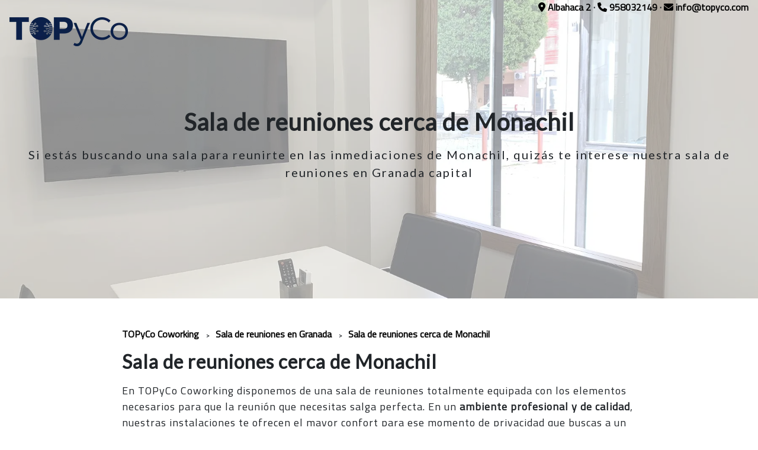

--- FILE ---
content_type: text/html; charset=utf-8
request_url: https://www.topyco.com/sala-de-reuniones-en-granada/monachil
body_size: 13259
content:
<!DOCTYPE html><html prefix="og: http://ogp.me/ns#" lang="es" data-critters-container><head>
        <meta charset="utf-8">
        <base href="/">
        <meta name="viewport" content="width=device-width, initial-scale=1.0, maximum-scale=1.0, user-scalable=0">
        <meta name="author" content="Just Quality - www.just-quality.com">
        <meta name="keywords" content="Coworking, oficina compartida, espacio de trabajo, Granada">
        <meta name="google-site-verification" content="SYr_Lr2F6QyhxevqW4FJuAhca1bnEyPWWNGJvUW3ucE">
        <link rel="icon" type="image/x-icon" href="favicon.ico">
        <link href="https://www.googletagmanager.com" rel="preconnect" crossorigin>
        <link rel="dns-prefetch" href="//fonts.googleapis.com">
        <link rel="preconnect" href="https://fonts.gstatic.com" crossorigin>
        <link as="style" rel="stylesheet preload prefetch" href="https://fonts.googleapis.com/css?family=Titillium+Web|Lato&amp;display=swap" type="text/css" crossorigin="anonymous">
    <style>:root{--blue:#007bff;--indigo:#6610f2;--purple:#6f42c1;--pink:#e83e8c;--red:#dc3545;--orange:#fd7e14;--yellow:#ffc107;--green:#28a745;--teal:#20c997;--cyan:#17a2b8;--white:#fff;--gray:#6c757d;--gray-dark:#343a40;--primary:#007bff;--secondary:#6c757d;--success:#28a745;--info:#17a2b8;--warning:#ffc107;--danger:#dc3545;--light:#f8f9fa;--dark:#343a40;--breakpoint-xs:0;--breakpoint-sm:576px;--breakpoint-md:768px;--breakpoint-lg:992px;--breakpoint-xl:1200px;--font-family-sans-serif:-apple-system,BlinkMacSystemFont,"Segoe UI",Roboto,"Helvetica Neue",Arial,"Noto Sans","Liberation Sans",sans-serif,"Apple Color Emoji","Segoe UI Emoji","Segoe UI Symbol","Noto Color Emoji";--font-family-monospace:SFMono-Regular,Menlo,Monaco,Consolas,"Liberation Mono","Courier New",monospace}*,:after,:before{box-sizing:border-box}html{font-family:sans-serif;line-height:1.15;-webkit-text-size-adjust:100%;-webkit-tap-highlight-color:transparent}body{margin:0;font-family:-apple-system,BlinkMacSystemFont,Segoe UI,Roboto,Helvetica Neue,Arial,Noto Sans,Liberation Sans,sans-serif,"Apple Color Emoji","Segoe UI Emoji",Segoe UI Symbol,"Noto Color Emoji";font-size:1rem;font-weight:400;line-height:1.5;color:#212529;text-align:left;background-color:#fff}@media print{*,:after,:before{text-shadow:none!important;box-shadow:none!important}@page{size:a3}body{min-width:992px!important}}:root{--fa-font-solid:normal 900 1em/1 "Font Awesome 6 Solid";--fa-font-regular:normal 400 1em/1 "Font Awesome 6 Regular";--fa-font-light:normal 300 1em/1 "Font Awesome 6 Light";--fa-font-thin:normal 100 1em/1 "Font Awesome 6 Thin";--fa-font-duotone:normal 900 1em/1 "Font Awesome 6 Duotone";--fa-font-sharp-solid:normal 900 1em/1 "Font Awesome 6 Sharp";--fa-font-sharp-regular:normal 400 1em/1 "Font Awesome 6 Sharp";--fa-font-sharp-light:normal 300 1em/1 "Font Awesome 6 Sharp";--fa-font-sharp-thin:normal 100 1em/1 "Font Awesome 6 Sharp";--fa-font-brands:normal 400 1em/1 "Font Awesome 6 Brands"}html{height:100%}body{position:relative;min-height:100%;margin:auto!important;overflow-x:hidden;font-family:Titillium Web,sans-serif}</style><style>:root{--blue:#007bff;--indigo:#6610f2;--purple:#6f42c1;--pink:#e83e8c;--red:#dc3545;--orange:#fd7e14;--yellow:#ffc107;--green:#28a745;--teal:#20c997;--cyan:#17a2b8;--white:#fff;--gray:#6c757d;--gray-dark:#343a40;--primary:#007bff;--secondary:#6c757d;--success:#28a745;--info:#17a2b8;--warning:#ffc107;--danger:#dc3545;--light:#f8f9fa;--dark:#343a40;--breakpoint-xs:0;--breakpoint-sm:576px;--breakpoint-md:768px;--breakpoint-lg:992px;--breakpoint-xl:1200px;--font-family-sans-serif:-apple-system,BlinkMacSystemFont,"Segoe UI",Roboto,"Helvetica Neue",Arial,"Noto Sans","Liberation Sans",sans-serif,"Apple Color Emoji","Segoe UI Emoji","Segoe UI Symbol","Noto Color Emoji";--font-family-monospace:SFMono-Regular,Menlo,Monaco,Consolas,"Liberation Mono","Courier New",monospace}*,:after,:before{box-sizing:border-box}html{font-family:sans-serif;line-height:1.15;-webkit-text-size-adjust:100%;-webkit-tap-highlight-color:transparent}footer,nav{display:block}body{margin:0;font-family:-apple-system,BlinkMacSystemFont,Segoe UI,Roboto,Helvetica Neue,Arial,Noto Sans,Liberation Sans,sans-serif,"Apple Color Emoji","Segoe UI Emoji",Segoe UI Symbol,"Noto Color Emoji";font-size:1rem;font-weight:400;line-height:1.5;color:#212529;text-align:left;background-color:#fff}h1,h2{margin-top:0;margin-bottom:.5rem}p{margin-top:0;margin-bottom:1rem}ul{margin-top:0;margin-bottom:1rem}a{color:#007bff;text-decoration:none;background-color:transparent}a:hover{color:#0056b3;text-decoration:underline}img{vertical-align:middle;border-style:none}svg{overflow:hidden;vertical-align:middle}h1,h2{margin-bottom:.5rem;font-weight:500;line-height:1.2}h1{font-size:2.5rem}h2{font-size:2rem}.list-unstyled{padding-left:0;list-style:none}.row{display:flex;flex-wrap:wrap;margin-right:-15px;margin-left:-15px}.col-12,.col-lg-4,.col-md-6,.col-md-7,.col-xl-3{position:relative;width:100%;padding-right:15px;padding-left:15px}.col-12{flex:0 0 100%;max-width:100%}@media (min-width:768px){.col-md-6{flex:0 0 50%;max-width:50%}.col-md-7{flex:0 0 58.333333%;max-width:58.333333%}}@media (min-width:992px){.col-lg-4{flex:0 0 33.333333%;max-width:33.333333%}}@media (min-width:1200px){.col-xl-3{flex:0 0 25%;max-width:25%}}.btn{display:inline-block;font-weight:400;color:#212529;text-align:center;vertical-align:middle;-webkit-user-select:none;user-select:none;background-color:transparent;border:1px solid transparent;padding:.375rem .75rem;font-size:1rem;line-height:1.5;border-radius:.25rem;transition:color .15s ease-in-out,background-color .15s ease-in-out,border-color .15s ease-in-out,box-shadow .15s ease-in-out}@media (prefers-reduced-motion:reduce){.btn{transition:none}}.btn:hover{color:#212529;text-decoration:none}.btn:focus{outline:0;box-shadow:0 0 0 .2rem #007bff40}.btn:disabled{opacity:.65}.btn:not(:disabled):not(.disabled){cursor:pointer}.nav{display:flex;flex-wrap:wrap;padding-left:0;margin-bottom:0;list-style:none}.navbar{position:relative;display:flex;flex-wrap:wrap;align-items:center;justify-content:space-between;padding:.5rem 1rem}.navbar-brand{display:inline-block;padding-top:.3125rem;padding-bottom:.3125rem;margin-right:1rem;font-size:1.25rem;line-height:inherit;white-space:nowrap}.navbar-brand:focus,.navbar-brand:hover{text-decoration:none}.navbar-toggler{padding:.25rem .75rem;font-size:1.25rem;line-height:1;background-color:transparent;border:1px solid transparent;border-radius:.25rem}.navbar-toggler:focus,.navbar-toggler:hover{text-decoration:none}@media (min-width:768px){.navbar-expand-md{flex-flow:row nowrap;justify-content:flex-start}.navbar-expand-md .navbar-toggler{display:none}}.justify-content-center{justify-content:center!important}.position-relative{position:relative!important}.position-absolute{position:absolute!important}.position-fixed{position:fixed!important}.w-100{width:100%!important}.h-100{height:100%!important}.mx-0{margin-right:0!important}.mb-0{margin-bottom:0!important}.mx-0{margin-left:0!important}.mt-1{margin-top:.25rem!important}.mr-1{margin-right:.25rem!important}.mt-2{margin-top:.5rem!important}.mx-2{margin-right:.5rem!important}.mb-2{margin-bottom:.5rem!important}.mx-2{margin-left:.5rem!important}.mt-3,.my-3{margin-top:1rem!important}.mb-3,.my-3{margin-bottom:1rem!important}.mt-5{margin-top:3rem!important}.mb-5{margin-bottom:3rem!important}.p-0{padding:0!important}.px-1{padding-right:.25rem!important}.pb-1{padding-bottom:.25rem!important}.px-1{padding-left:.25rem!important}.pb-2{padding-bottom:.5rem!important}.p-3{padding:1rem!important}.py-3{padding-top:1rem!important}.pr-3,.px-3{padding-right:1rem!important}.py-3{padding-bottom:1rem!important}.px-3{padding-left:1rem!important}.pt-4{padding-top:1.5rem!important}.pt-5,.py-5{padding-top:3rem!important}.pb-5,.py-5{padding-bottom:3rem!important}@media (min-width:576px){.p-sm-0{padding:0!important}}@media (min-width:768px){.mt-md-0{margin-top:0!important}.pr-md-2{padding-right:.5rem!important}.pb-md-3{padding-bottom:1rem!important}}@media (min-width:992px){.mb-lg-0{margin-bottom:0!important}}.text-left{text-align:left!important}.text-center{text-align:center!important}@media (min-width:768px){.text-md-left{text-align:left!important}.text-md-right{text-align:right!important}}.font-weight-bold{font-weight:700!important}.font-italic{font-style:italic!important}@media print{*,:after,:before{text-shadow:none!important;box-shadow:none!important}a:not(.btn){text-decoration:underline}img{page-break-inside:avoid}h2,p{orphans:3;widows:3}h2{page-break-after:avoid}@page{size:a3}body{min-width:992px!important}.navbar{display:none}}:root{--fa-font-solid:normal 900 1em/1 "Font Awesome 6 Solid";--fa-font-regular:normal 400 1em/1 "Font Awesome 6 Regular";--fa-font-light:normal 300 1em/1 "Font Awesome 6 Light";--fa-font-thin:normal 100 1em/1 "Font Awesome 6 Thin";--fa-font-duotone:normal 900 1em/1 "Font Awesome 6 Duotone";--fa-font-sharp-solid:normal 900 1em/1 "Font Awesome 6 Sharp";--fa-font-sharp-regular:normal 400 1em/1 "Font Awesome 6 Sharp";--fa-font-sharp-light:normal 300 1em/1 "Font Awesome 6 Sharp";--fa-font-sharp-thin:normal 100 1em/1 "Font Awesome 6 Sharp";--fa-font-brands:normal 400 1em/1 "Font Awesome 6 Brands"}svg:not(:root).svg-inline--fa,svg:not(:host).svg-inline--fa{overflow:visible;box-sizing:content-box}.svg-inline--fa{display:var(--fa-display, inline-block);height:1em;overflow:visible;vertical-align:-.125em}.fa-4x{font-size:4em}.fa-fw{text-align:center;width:1.25em}html{height:100%}body{position:relative;min-height:100%;margin:auto!important;overflow-x:hidden;font-family:Titillium Web,sans-serif}.z-index-plus-99999999{z-index:99999999}h1,h2,.section-introduction{font-family:Lato,sans-serif;font-weight:700;letter-spacing:1px}p{margin-bottom:0}.section-introduction{font-size:20px;letter-spacing:2px;font-weight:500}.highlight{font-size:18px;letter-spacing:1px;font-weight:400}.font-size-10{font-size:10px}.font-size-24{font-size:24px}.font-size-80{font-size:80px}a,a:hover{text-decoration:none}a,.btn,.transition{transition:.5s all}.top-0{top:0}.right-0{right:0}.left-0{left:0}.bottom-0{bottom:0}.content-centered-middle{position:absolute;top:50%;left:50%;transform:translate(-50%) translateY(-50%)}.btn{background-color:#000!important;color:#fff}.btn:hover{background-color:#f8db58!important;color:#000}.btn:focus{outline:none;box-shadow:none}.btn:disabled{cursor:not-allowed}.cursor-pointer{cursor:pointer}.object-fit-cover{object-fit:cover}.opacity-085{opacity:.85}.opacity-055{opacity:.55}.background-white{background-color:#fff}.background-light-gray{background-color:#ddd}.background-dark-gray{background-color:#444}.max-width-900px{max-width:900px;margin:0 auto;padding:0 1rem}.white{color:#fff}a,.purple{color:#0b2049}.gray{color:gray}a:hover,.blue{color:#6e9cf9}.yellow{color:#f8db58}.black{color:#000!important}.introduction-container{height:70vh}.btn{padding:20px 30px;border-radius:0;border:3px solid #6e9cf9;background:#0b2049;color:#fff;letter-spacing:2px;font-weight:500}.border-blue{border:3px solid #6e9cf9}.border-radius{border-radius:5px}.max-width-1100px{max-width:1100px;margin:auto}fa-icon svg{display:inline-block;font-size:inherit;height:1em}@media only screen and (max-width: 767px){.introduction-container{height:90vh}}</style><link rel="stylesheet" href="styles.c256db04adee1fcb.css" media="print" onload="this.media='all'"><noscript><link rel="stylesheet" href="styles.c256db04adee1fcb.css"></noscript><style ng-app-id="topyco">#nav-toggler[_ngcontent-topyco-c4271485732]{width:40px;height:40px;position:relative;transform:rotate(0);transition:.5s ease-in-out;cursor:pointer;margin-top:-6px}#nav-toggler[_ngcontent-topyco-c4271485732]   span[_ngcontent-topyco-c4271485732]{display:block;position:absolute;margin:4px auto;height:3px;width:100%;border-radius:9px;opacity:1;left:0;transform:rotate(0);transition:.25s ease-in-out}#nav-toggler[_ngcontent-topyco-c4271485732]   span[_ngcontent-topyco-c4271485732]:nth-child(1){top:0}#nav-toggler[_ngcontent-topyco-c4271485732]   span[_ngcontent-topyco-c4271485732]:nth-child(2){top:13px}#nav-toggler[_ngcontent-topyco-c4271485732]   span[_ngcontent-topyco-c4271485732]:nth-child(3){top:26px}#nav-toggler.open[_ngcontent-topyco-c4271485732]   span[_ngcontent-topyco-c4271485732]:nth-child(1){top:10px;transform:rotate(135deg)}#nav-toggler.open[_ngcontent-topyco-c4271485732]   span[_ngcontent-topyco-c4271485732]:nth-child(2){opacity:0;left:-60px}#nav-toggler.open[_ngcontent-topyco-c4271485732]   span[_ngcontent-topyco-c4271485732]:nth-child(3){top:13px;transform:rotate(-135deg)}.border-bottom-gray[_ngcontent-topyco-c4271485732]{border-bottom:3px solid #ddd}.nav-link[_ngcontent-topyco-c4271485732]:hover{color:#444}</style><style ng-app-id="topyco">.show-preferences[_ngcontent-topyco-c4136422577]{color:#fff;cursor:pointer}.show-preferences[_ngcontent-topyco-c4136422577]:hover{color:#6e9cf9}</style><style ng-app-id="topyco">.background-yellow[_ngcontent-topyco-c4194588347]{background-color:#f8db58!important}@media only screen and (max-width: 991px){.btn[_ngcontent-topyco-c4194588347]{display:block;width:100%;margin-bottom:.5rem}}</style><style ng-app-id="topyco">.toggle-option[_ngcontent-topyco-c1804996817]{width:65px;font-size:10px;padding:2px}.cookies-preferences-container[_ngcontent-topyco-c1804996817]{width:95%;max-width:550px}.background-light-gray[_ngcontent-topyco-c1804996817]{background-color:#ddd}.background-gray[_ngcontent-topyco-c1804996817]{background-color:#aaa}.background-red[_ngcontent-topyco-c1804996817]{background-color:red}</style><style ng-app-id="topyco">a[_ngcontent-topyco-c1333305659]:hover{color:#444}@media only screen and (max-width: 991px){a[_ngcontent-topyco-c1333305659]{font-size:14px}}</style><style ng-app-id="topyco">img[_ngcontent-topyco-c4013267594]{width:200px}.lds-roller[_ngcontent-topyco-c4013267594]{display:inline-block;position:relative;width:80px;height:80px}.lds-roller[_ngcontent-topyco-c4013267594]   div[_ngcontent-topyco-c4013267594]{animation:_ngcontent-topyco-c4013267594_lds-roller 1.2s cubic-bezier(.5,0,.5,1) infinite;transform-origin:40px 40px}.lds-roller[_ngcontent-topyco-c4013267594]   div[_ngcontent-topyco-c4013267594]:after{content:" ";display:block;position:absolute;width:7px;height:7px;border-radius:50%;margin:-4px 0 0 -4px;background:#8a8a8c}.lds-roller[_ngcontent-topyco-c4013267594]   div[_ngcontent-topyco-c4013267594]:nth-child(1){animation-delay:-36ms}.lds-roller[_ngcontent-topyco-c4013267594]   div[_ngcontent-topyco-c4013267594]:nth-child(1):after{top:63px;left:63px}.lds-roller[_ngcontent-topyco-c4013267594]   div[_ngcontent-topyco-c4013267594]:nth-child(2){animation-delay:-72ms}.lds-roller[_ngcontent-topyco-c4013267594]   div[_ngcontent-topyco-c4013267594]:nth-child(2):after{top:68px;left:56px}.lds-roller[_ngcontent-topyco-c4013267594]   div[_ngcontent-topyco-c4013267594]:nth-child(3){animation-delay:-.108s}.lds-roller[_ngcontent-topyco-c4013267594]   div[_ngcontent-topyco-c4013267594]:nth-child(3):after{top:71px;left:48px}.lds-roller[_ngcontent-topyco-c4013267594]   div[_ngcontent-topyco-c4013267594]:nth-child(4){animation-delay:-.144s}.lds-roller[_ngcontent-topyco-c4013267594]   div[_ngcontent-topyco-c4013267594]:nth-child(4):after{top:72px;left:40px}.lds-roller[_ngcontent-topyco-c4013267594]   div[_ngcontent-topyco-c4013267594]:nth-child(5){animation-delay:-.18s}.lds-roller[_ngcontent-topyco-c4013267594]   div[_ngcontent-topyco-c4013267594]:nth-child(5):after{top:71px;left:32px}.lds-roller[_ngcontent-topyco-c4013267594]   div[_ngcontent-topyco-c4013267594]:nth-child(6){animation-delay:-.216s}.lds-roller[_ngcontent-topyco-c4013267594]   div[_ngcontent-topyco-c4013267594]:nth-child(6):after{top:68px;left:24px}.lds-roller[_ngcontent-topyco-c4013267594]   div[_ngcontent-topyco-c4013267594]:nth-child(7){animation-delay:-.252s}.lds-roller[_ngcontent-topyco-c4013267594]   div[_ngcontent-topyco-c4013267594]:nth-child(7):after{top:63px;left:17px}.lds-roller[_ngcontent-topyco-c4013267594]   div[_ngcontent-topyco-c4013267594]:nth-child(8){animation-delay:-.288s}.lds-roller[_ngcontent-topyco-c4013267594]   div[_ngcontent-topyco-c4013267594]:nth-child(8):after{top:56px;left:12px}@keyframes _ngcontent-topyco-c4013267594_lds-roller{0%{transform:rotate(0)}to{transform:rotate(360deg)}}</style><meta name="description" content="Si vienes de Monachil y buscas una sala de reuniones, te ofrecemos nuestras instalaciones en Granada capital. ¡Reserva hoy! ✉ info@topyco.com ✆ 958 032 149"><meta property="og:locale" content="es_ES"><meta property="og:type" content="article"><meta property="og:title" content="Sala de reuniones en Monachil | TOPyCo Coworking"><meta property="og:description" content="Si vienes de Monachil y buscas una sala de reuniones, te ofrecemos nuestras instalaciones en Granada capital. ¡Reserva hoy! ✉ info@topyco.com ✆ 958 032 149"><meta property="og:url" content="https://www.topyco.com/sala-de-reuniones-en-granada/monachil"><meta property="og:site_name" content="topyco"><meta property="og:image" content="/assets/meeting-room-1-1.webp"><link rel="canonical" href="https://www.topyco.com/sala-de-reuniones-en-granada/monachil"><title>Sala de reuniones en Monachil | TOPyCo Coworking</title><style ng-app-id="topyco">.ul-2[_ngcontent-topyco-c961481545]{columns:2;column-fill:balance;text-align:center}.ul-1[_ngcontent-topyco-c961481545]{columns:1;column-fill:balance;text-align:center}a[_ngcontent-topyco-c961481545]:hover{color:#ffc000}@media only screen and (max-width: 767px){ul[_ngcontent-topyco-c961481545], .ul-2[_ngcontent-topyco-c961481545]{columns:2}}@media only screen and (max-width: 575px){ul[_ngcontent-topyco-c961481545], .ul-2[_ngcontent-topyco-c961481545]{columns:1}}</style><style ng-app-id="topyco">.background-gray[_ngcontent-topyco-c2433758934]{background-color:#e2e1e1}.popular[_ngcontent-topyco-c2433758934]{transform:scale(1.05);box-shadow:0 2px 17px #000000bf}.popular-badge[_ngcontent-topyco-c2433758934]{top:-14px;left:50%;transform:translate(-50%);letter-spacing:2px;font-weight:700}.font-size-80[_ngcontent-topyco-c2433758934]{font-size:80px}</style></head>
    <body>
        <app-topyco ng-version="16.2.12" ng-server-context="ssr"><app-navbar _nghost-topyco-c4271485732 class="ng-tns-c4271485732-0"><div _ngcontent-topyco-c4271485732 class="position-fixed z-index-plus-99999999 w-100 transition ng-tns-c4271485732-0 ng-star-inserted"><app-navbar-contact _ngcontent-topyco-c4271485732 class="ng-tns-c4271485732-0" _nghost-topyco-c1333305659><div _ngcontent-topyco-c1333305659 class="position-absolute top-0 right-0 pr-3 font-weight-bold z-index-plus-99999999"><a _ngcontent-topyco-c1333305659 href="https://goo.gl/maps/9g732CCBfqeGCaEdA" target="_blank" rel="nofollow" class="black"><fa-icon _ngcontent-topyco-c1333305659 class="ng-fa-icon"><svg role="img" aria-hidden="true" focusable="false" data-prefix="fas" data-icon="location-dot" class="svg-inline--fa fa-location-dot" xmlns="http://www.w3.org/2000/svg" viewBox="0 0 384 512"><path fill="currentColor" d="M215.7 499.2C267 435 384 279.4 384 192C384 86 298 0 192 0S0 86 0 192c0 87.4 117 243 168.3 307.2c12.3 15.3 35.1 15.3 47.4 0zM192 128a64 64 0 1 1 0 128 64 64 0 1 1 0-128z"/></svg></fa-icon> Albahaca 2 </a> · <a _ngcontent-topyco-c1333305659 href="tel:958032149" target="_blank" rel="nofollow" class="black"><fa-icon _ngcontent-topyco-c1333305659 class="ng-fa-icon"><svg role="img" aria-hidden="true" focusable="false" data-prefix="fas" data-icon="phone" class="svg-inline--fa fa-phone" xmlns="http://www.w3.org/2000/svg" viewBox="0 0 512 512"><path fill="currentColor" d="M164.9 24.6c-7.7-18.6-28-28.5-47.4-23.2l-88 24C12.1 30.2 0 46 0 64C0 311.4 200.6 512 448 512c18 0 33.8-12.1 38.6-29.5l24-88c5.3-19.4-4.6-39.7-23.2-47.4l-96-40c-16.3-6.8-35.2-2.1-46.3 11.6L304.7 368C234.3 334.7 177.3 277.7 144 207.3L193.3 167c13.7-11.2 18.4-30 11.6-46.3l-40-96z"/></svg></fa-icon> 958032149 </a> · <a _ngcontent-topyco-c1333305659 href="mailto:info@topyco.com" target="_blank" rel="nofollow" class="black"><fa-icon _ngcontent-topyco-c1333305659 class="ng-fa-icon"><svg role="img" aria-hidden="true" focusable="false" data-prefix="fas" data-icon="envelope" class="svg-inline--fa fa-envelope" xmlns="http://www.w3.org/2000/svg" viewBox="0 0 512 512"><path fill="currentColor" d="M48 64C21.5 64 0 85.5 0 112c0 15.1 7.1 29.3 19.2 38.4L236.8 313.6c11.4 8.5 27 8.5 38.4 0L492.8 150.4c12.1-9.1 19.2-23.3 19.2-38.4c0-26.5-21.5-48-48-48H48zM0 176V384c0 35.3 28.7 64 64 64H448c35.3 0 64-28.7 64-64V176L294.4 339.2c-22.8 17.1-54 17.1-76.8 0L0 176z"/></svg></fa-icon> info@topyco.com </a></div></app-navbar-contact><nav _ngcontent-topyco-c4271485732 class="nav navbar navbar-expand-md pr-3 pr-md-2 pt-4 pb-2 pb-md-3 mt-1 mt-md-0 ng-tns-c4271485732-0"><a _ngcontent-topyco-c4271485732 routerlink="/" class="navbar-brand font-italic black ng-tns-c4271485732-0" href="/"><img _ngcontent-topyco-c4271485732 src="/assets/logo.webp" alt="Coworking en Granada, oficina compartida, sala de reuniones, domiciliación de empresas, oficina virtual en Granada capital" class="ng-tns-c4271485732-0"></a><div _ngcontent-topyco-c4271485732 class="navbar-toggler p-0 ng-tns-c4271485732-0"><div _ngcontent-topyco-c4271485732 id="nav-toggler" class="ng-tns-c4271485732-0"><span _ngcontent-topyco-c4271485732 class="background-dark-gray ng-tns-c4271485732-0"></span><span _ngcontent-topyco-c4271485732 class="background-dark-gray ng-tns-c4271485732-0"></span><span _ngcontent-topyco-c4271485732 class="background-dark-gray ng-tns-c4271485732-0"></span></div></div><!----></nav></div><!----></app-navbar><router-outlet></router-outlet><app-meeting-room-town class="ng-star-inserted"><app-meeting-room-town-introduction class="ng-star-inserted"><div class="position-relative introduction-container mb-5"><img src="/assets/meeting-room-1-1.webp" class="position-absolute w-100 h-100 object-fit-cover" alt="Sala de reuniones cerca de Monachil. TOPyCo Coworking en Granada te ofrece las mejores instalaciones a un precio increíble"><div class="position-absolute top-0 left-0 h-100 w-100 background-white opacity-055"></div><div class="position-absolute content-centered-middle text-center w-100 mt-5 mt-md-0 px-3"><h1> Sala de reuniones cerca de Monachil </h1><p class="section-introduction my-3"> Si estás buscando una sala para reunirte en las inmediaciones de Monachil, quizás te interese nuestra sala de reuniones en Granada capital </p></div></div></app-meeting-room-town-introduction><div class="max-width-900px mb-5 ng-star-inserted"><app-bread-crumbs><div class="max-width-1100px font-weight-bold mt-5 mb-3"><app-json-ld><script type="application/ld+json">{
  "@context": "https://schema.org",
  "@type": "BreadcrumbList",
  "itemListElement": [
    {
      "@type": "ListItem",
      "position": 1,
      "item": {
        "@id": "/",
        "name": "TOPyCo Coworking"
      }
    },
    {
      "@type": "ListItem",
      "position": 2,
      "item": {
        "@id": "/sala-de-reuniones-en-granada",
        "name": "Sala de reuniones en Granada"
      }
    },
    {
      "@type": "ListItem",
      "position": 3,
      "item": {
        "@id": "/sala-de-reuniones-en-granada/monachil",
        "name": "Sala de reuniones cerca de Monachil"
      }
    }
  ]
}</script><!----></app-json-ld><a class="black py-3 ng-star-inserted" href="/"> TOPyCo Coworking </a><span class="font-size-10 mx-2 ng-star-inserted"> &gt; </span><!----><!----><!----><!----><a class="black py-3 ng-star-inserted" href="/sala-de-reuniones-en-granada"> Sala de reuniones en Granada </a><span class="font-size-10 mx-2 ng-star-inserted"> &gt; </span><!----><!----><!----><!----><span class="black py-3 ng-star-inserted"> Sala de reuniones cerca de Monachil </span><!----><!----><!----><!----></div></app-bread-crumbs><app-meeting-room-town-about><h2 class="mb-3"> Sala de reuniones cerca de Monachil
</h2><div class="highlight"><p class="mb-3"> En TOPyCo Coworking disponemos de una sala de reuniones totalmente equipada con los elementos necesarios para que la reunión que necesitas salga perfecta. En un <span class="font-weight-bold">ambiente profesional y de calidad</span>, nuestras instalaciones te ofrecen el mayor confort para ese momento de privacidad que buscas a un precio muy competitivo. </p><p class="mb-3"> A muy pocos kilómetros de Monachil podrás encontrar todo lo que necesitas: <span class="font-weight-bold">Un espacio privado con capacidad para 4-5 personas, proyección inalámbrica a TV, pizarra, café y té de cortesía para los asistentes, y climatización propia.</span></p><p> Si te vas a desplazar desde Monachil porque no encuentas un espacio con estas características, te recomendamos que nos visites en la zona de Jardín de la Reina, en Granada capital. </p><div class="text-center mt-3 mb-5"><a href="tel:958032149" class="btn"> CONSULTA DISPONIBILIDAD </a></div></div></app-meeting-room-town-about><app-meeting-room-book-in-advance><div class="text-center pb-5"><fa-icon class="ng-fa-icon fa-4x blue"><svg role="img" aria-hidden="true" focusable="false" data-prefix="fas" data-icon="award" class="svg-inline--fa fa-award" xmlns="http://www.w3.org/2000/svg" viewBox="0 0 384 512"><path fill="currentColor" d="M173.8 5.5c11-7.3 25.4-7.3 36.4 0L228 17.2c6 3.9 13 5.8 20.1 5.4l21.3-1.3c13.2-.8 25.6 6.4 31.5 18.2l9.6 19.1c3.2 6.4 8.4 11.5 14.7 14.7L344.5 83c11.8 5.9 19 18.3 18.2 31.5l-1.3 21.3c-.4 7.1 1.5 14.2 5.4 20.1l11.8 17.8c7.3 11 7.3 25.4 0 36.4L366.8 228c-3.9 6-5.8 13-5.4 20.1l1.3 21.3c.8 13.2-6.4 25.6-18.2 31.5l-19.1 9.6c-6.4 3.2-11.5 8.4-14.7 14.7L301 344.5c-5.9 11.8-18.3 19-31.5 18.2l-21.3-1.3c-7.1-.4-14.2 1.5-20.1 5.4l-17.8 11.8c-11 7.3-25.4 7.3-36.4 0L156 366.8c-6-3.9-13-5.8-20.1-5.4l-21.3 1.3c-13.2 .8-25.6-6.4-31.5-18.2l-9.6-19.1c-3.2-6.4-8.4-11.5-14.7-14.7L39.5 301c-11.8-5.9-19-18.3-18.2-31.5l1.3-21.3c.4-7.1-1.5-14.2-5.4-20.1L5.5 210.2c-7.3-11-7.3-25.4 0-36.4L17.2 156c3.9-6 5.8-13 5.4-20.1l-1.3-21.3c-.8-13.2 6.4-25.6 18.2-31.5l19.1-9.6C65 70.2 70.2 65 73.4 58.6L83 39.5c5.9-11.8 18.3-19 31.5-18.2l21.3 1.3c7.1 .4 14.2-1.5 20.1-5.4L173.8 5.5zM272 192a80 80 0 1 0 -160 0 80 80 0 1 0 160 0zM1.3 441.8L44.4 339.3c.2 .1 .3 .2 .4 .4l9.6 19.1c11.7 23.2 36 37.3 62 35.8l21.3-1.3c.2 0 .5 0 .7 .2l17.8 11.8c5.1 3.3 10.5 5.9 16.1 7.7l-37.6 89.3c-2.3 5.5-7.4 9.2-13.3 9.7s-11.6-2.2-14.8-7.2L74.4 455.5l-56.1 8.3c-5.7 .8-11.4-1.5-15-6s-4.3-10.7-2.1-16zm248 60.4L211.7 413c5.6-1.8 11-4.3 16.1-7.7l17.8-11.8c.2-.1 .4-.2 .7-.2l21.3 1.3c26 1.5 50.3-12.6 62-35.8l9.6-19.1c.1-.2 .2-.3 .4-.4l43.2 102.5c2.2 5.3 1.4 11.4-2.1 16s-9.3 6.9-15 6l-56.1-8.3-32.2 49.2c-3.2 5-8.9 7.7-14.8 7.2s-11-4.3-13.3-9.7z"/></svg></fa-icon><h2> Reserva con antelación en un coworking de calidad </h2><p class="highlight gray mb-3"> Ahora puedes reservar la sala de reuniones en el espacio de coworking más nuevo de Granada </p><a routerlink="/contacto" class="btn" href="/contacto"> RESERVA AHORA </a></div></app-meeting-room-book-in-advance><app-meeting-room-price-plans><app-json-ld><script type="application/ld+json">{
  "@context": "http://schema.org/",
  "@type": "Service",
  "serviceType": "Coworking",
  "provider": {
    "@type": "LocalBusiness",
    "name": "TOPyCo Coworking",
    "telephone": "+34 958 032 149",
    "image": "assets/logo.webp",
    "priceRange": "15€ to 130€",
    "address": {
      "@type": "PostalAddress",
      "streetAddress": "C/Albahaca 2",
      "addressLocality": "Granada",
      "postalCode": "18006"
    }
  },
  "areaServed": {
    "@type": "Country",
    "name": "Spain"
  },
  "hasOfferCatalog": {
    "@type": "OfferCatalog",
    "name": "Sala de reuniones en Granada",
    "itemListElement": [
      {
        "@type": "OfferCatalog",
        "name": "Sala de reuniones",
        "itemListElement": [
          {
            "@type": "Offer",
            "itemOffered": {
              "@type": "Service",
              "name": "1 hora de sala de reuniones"
            }
          },
          {
            "@type": "Offer",
            "itemOffered": {
              "@type": "Service",
              "name": "Bono de 10h de sala de reuniones"
            }
          }
        ]
      }
    ]
  }
}</script><!----></app-json-ld><div elementvisible class="text-center pt-5"><h2 class="ng-star-inserted"> Precios de sala de reuniones en Granada </h2><p class="gray mb-5 ng-star-inserted"> Te ofrecemos los precios más competitivos para que puedas conducir tus entrevistas y reuniones en un entorno profesional muy cerca del centro de Granada capital. </p><div class="row justify-content-center ng-star-inserted"><div class="col-12 col-md-7 col-lg-4 mb-5 mb-lg-0"><app-price-plan name="1 Hora" _nghost-topyco-c2433758934><div _ngcontent-topyco-c2433758934 class="position-relative border-blue h-100 transition cursor-pointer border-radius"><!----><div _ngcontent-topyco-c2433758934 class="pb-5"><p _ngcontent-topyco-c2433758934 class="highlight font-weight-bold p-3 gray"> 1 Hora </p><div _ngcontent-topyco-c2433758934 class="p-3 transition purple background-light-gray"><span _ngcontent-topyco-c2433758934 class="font-size-80 font-weight-bold"> 15€ </span><br _ngcontent-topyco-c2433758934><span _ngcontent-topyco-c2433758934> IVA INCLUIDO </span></div><ul _ngcontent-topyco-c2433758934 class="list-unstyled p-3 text-left"><li _ngcontent-topyco-c2433758934 class="mb-2 ng-star-inserted"><fa-icon _ngcontent-topyco-c2433758934 class="ng-fa-icon mr-1 transition blue"><svg role="img" aria-hidden="true" focusable="false" data-prefix="fas" data-icon="circle-check" class="svg-inline--fa fa-circle-check" xmlns="http://www.w3.org/2000/svg" viewBox="0 0 512 512"><path fill="currentColor" d="M256 512A256 256 0 1 0 256 0a256 256 0 1 0 0 512zM369 209L241 337c-9.4 9.4-24.6 9.4-33.9 0l-64-64c-9.4-9.4-9.4-24.6 0-33.9s24.6-9.4 33.9 0l47 47L335 175c9.4-9.4 24.6-9.4 33.9 0s9.4 24.6 0 33.9z"/></svg></fa-icon> Cafe y té de cortesía para los asistentes </li><li _ngcontent-topyco-c2433758934 class="mb-2 ng-star-inserted"><fa-icon _ngcontent-topyco-c2433758934 class="ng-fa-icon mr-1 transition blue"><svg role="img" aria-hidden="true" focusable="false" data-prefix="fas" data-icon="circle-check" class="svg-inline--fa fa-circle-check" xmlns="http://www.w3.org/2000/svg" viewBox="0 0 512 512"><path fill="currentColor" d="M256 512A256 256 0 1 0 256 0a256 256 0 1 0 0 512zM369 209L241 337c-9.4 9.4-24.6 9.4-33.9 0l-64-64c-9.4-9.4-9.4-24.6 0-33.9s24.6-9.4 33.9 0l47 47L335 175c9.4-9.4 24.6-9.4 33.9 0s9.4 24.6 0 33.9z"/></svg></fa-icon> WIFI de alta velocidad </li><li _ngcontent-topyco-c2433758934 class="mb-2 ng-star-inserted"><fa-icon _ngcontent-topyco-c2433758934 class="ng-fa-icon mr-1 transition blue"><svg role="img" aria-hidden="true" focusable="false" data-prefix="fas" data-icon="circle-check" class="svg-inline--fa fa-circle-check" xmlns="http://www.w3.org/2000/svg" viewBox="0 0 512 512"><path fill="currentColor" d="M256 512A256 256 0 1 0 256 0a256 256 0 1 0 0 512zM369 209L241 337c-9.4 9.4-24.6 9.4-33.9 0l-64-64c-9.4-9.4-9.4-24.6 0-33.9s24.6-9.4 33.9 0l47 47L335 175c9.4-9.4 24.6-9.4 33.9 0s9.4 24.6 0 33.9z"/></svg></fa-icon> Proyección a TV inalámbrica </li><li _ngcontent-topyco-c2433758934 class="mb-2 ng-star-inserted"><fa-icon _ngcontent-topyco-c2433758934 class="ng-fa-icon mr-1 transition blue"><svg role="img" aria-hidden="true" focusable="false" data-prefix="fas" data-icon="circle-check" class="svg-inline--fa fa-circle-check" xmlns="http://www.w3.org/2000/svg" viewBox="0 0 512 512"><path fill="currentColor" d="M256 512A256 256 0 1 0 256 0a256 256 0 1 0 0 512zM369 209L241 337c-9.4 9.4-24.6 9.4-33.9 0l-64-64c-9.4-9.4-9.4-24.6 0-33.9s24.6-9.4 33.9 0l47 47L335 175c9.4-9.4 24.6-9.4 33.9 0s9.4 24.6 0 33.9z"/></svg></fa-icon> Pizarra </li><li _ngcontent-topyco-c2433758934 class="mb-2 ng-star-inserted"><fa-icon _ngcontent-topyco-c2433758934 class="ng-fa-icon mr-1 transition blue"><svg role="img" aria-hidden="true" focusable="false" data-prefix="fas" data-icon="circle-check" class="svg-inline--fa fa-circle-check" xmlns="http://www.w3.org/2000/svg" viewBox="0 0 512 512"><path fill="currentColor" d="M256 512A256 256 0 1 0 256 0a256 256 0 1 0 0 512zM369 209L241 337c-9.4 9.4-24.6 9.4-33.9 0l-64-64c-9.4-9.4-9.4-24.6 0-33.9s24.6-9.4 33.9 0l47 47L335 175c9.4-9.4 24.6-9.4 33.9 0s9.4 24.6 0 33.9z"/></svg></fa-icon> Climatización propia </li><li _ngcontent-topyco-c2433758934 class="ng-star-inserted"><fa-icon _ngcontent-topyco-c2433758934 class="ng-fa-icon mr-1 transition blue"><svg role="img" aria-hidden="true" focusable="false" data-prefix="fas" data-icon="circle-check" class="svg-inline--fa fa-circle-check" xmlns="http://www.w3.org/2000/svg" viewBox="0 0 512 512"><path fill="currentColor" d="M256 512A256 256 0 1 0 256 0a256 256 0 1 0 0 512zM369 209L241 337c-9.4 9.4-24.6 9.4-33.9 0l-64-64c-9.4-9.4-9.4-24.6 0-33.9s24.6-9.4 33.9 0l47 47L335 175c9.4-9.4 24.6-9.4 33.9 0s9.4 24.6 0 33.9z"/></svg></fa-icon> Capacidad hasta 4-5 personas </li><!----></ul></div><div _ngcontent-topyco-c2433758934 class="position-absolute bottom-0 w-100 p-3 text-center background-dark-gray white"> ELEGIR </div></div></app-price-plan></div><div class="col-12 col-md-7 col-lg-4 mb-5 mb-lg-0"><app-price-plan name="Bono de 10 Horas" _nghost-topyco-c2433758934><div _ngcontent-topyco-c2433758934 class="position-relative border-blue h-100 transition cursor-pointer border-radius"><!----><div _ngcontent-topyco-c2433758934 class="pb-5"><p _ngcontent-topyco-c2433758934 class="highlight font-weight-bold p-3 gray"> Bono de 10 Horas </p><div _ngcontent-topyco-c2433758934 class="p-3 transition purple background-light-gray"><span _ngcontent-topyco-c2433758934 class="font-size-80 font-weight-bold"> 130€ </span><br _ngcontent-topyco-c2433758934><span _ngcontent-topyco-c2433758934> IVA INCLUIDO </span></div><ul _ngcontent-topyco-c2433758934 class="list-unstyled p-3 text-left"><li _ngcontent-topyco-c2433758934 class="mb-2 ng-star-inserted"><fa-icon _ngcontent-topyco-c2433758934 class="ng-fa-icon mr-1 transition blue"><svg role="img" aria-hidden="true" focusable="false" data-prefix="fas" data-icon="circle-check" class="svg-inline--fa fa-circle-check" xmlns="http://www.w3.org/2000/svg" viewBox="0 0 512 512"><path fill="currentColor" d="M256 512A256 256 0 1 0 256 0a256 256 0 1 0 0 512zM369 209L241 337c-9.4 9.4-24.6 9.4-33.9 0l-64-64c-9.4-9.4-9.4-24.6 0-33.9s24.6-9.4 33.9 0l47 47L335 175c9.4-9.4 24.6-9.4 33.9 0s9.4 24.6 0 33.9z"/></svg></fa-icon> Cafe y té de cortesía para los asistentes </li><li _ngcontent-topyco-c2433758934 class="mb-2 ng-star-inserted"><fa-icon _ngcontent-topyco-c2433758934 class="ng-fa-icon mr-1 transition blue"><svg role="img" aria-hidden="true" focusable="false" data-prefix="fas" data-icon="circle-check" class="svg-inline--fa fa-circle-check" xmlns="http://www.w3.org/2000/svg" viewBox="0 0 512 512"><path fill="currentColor" d="M256 512A256 256 0 1 0 256 0a256 256 0 1 0 0 512zM369 209L241 337c-9.4 9.4-24.6 9.4-33.9 0l-64-64c-9.4-9.4-9.4-24.6 0-33.9s24.6-9.4 33.9 0l47 47L335 175c9.4-9.4 24.6-9.4 33.9 0s9.4 24.6 0 33.9z"/></svg></fa-icon> WIFI de alta velocidad </li><li _ngcontent-topyco-c2433758934 class="mb-2 ng-star-inserted"><fa-icon _ngcontent-topyco-c2433758934 class="ng-fa-icon mr-1 transition blue"><svg role="img" aria-hidden="true" focusable="false" data-prefix="fas" data-icon="circle-check" class="svg-inline--fa fa-circle-check" xmlns="http://www.w3.org/2000/svg" viewBox="0 0 512 512"><path fill="currentColor" d="M256 512A256 256 0 1 0 256 0a256 256 0 1 0 0 512zM369 209L241 337c-9.4 9.4-24.6 9.4-33.9 0l-64-64c-9.4-9.4-9.4-24.6 0-33.9s24.6-9.4 33.9 0l47 47L335 175c9.4-9.4 24.6-9.4 33.9 0s9.4 24.6 0 33.9z"/></svg></fa-icon> Proyección a TV inalámbrica </li><li _ngcontent-topyco-c2433758934 class="mb-2 ng-star-inserted"><fa-icon _ngcontent-topyco-c2433758934 class="ng-fa-icon mr-1 transition blue"><svg role="img" aria-hidden="true" focusable="false" data-prefix="fas" data-icon="circle-check" class="svg-inline--fa fa-circle-check" xmlns="http://www.w3.org/2000/svg" viewBox="0 0 512 512"><path fill="currentColor" d="M256 512A256 256 0 1 0 256 0a256 256 0 1 0 0 512zM369 209L241 337c-9.4 9.4-24.6 9.4-33.9 0l-64-64c-9.4-9.4-9.4-24.6 0-33.9s24.6-9.4 33.9 0l47 47L335 175c9.4-9.4 24.6-9.4 33.9 0s9.4 24.6 0 33.9z"/></svg></fa-icon> Pizarra </li><li _ngcontent-topyco-c2433758934 class="mb-2 ng-star-inserted"><fa-icon _ngcontent-topyco-c2433758934 class="ng-fa-icon mr-1 transition blue"><svg role="img" aria-hidden="true" focusable="false" data-prefix="fas" data-icon="circle-check" class="svg-inline--fa fa-circle-check" xmlns="http://www.w3.org/2000/svg" viewBox="0 0 512 512"><path fill="currentColor" d="M256 512A256 256 0 1 0 256 0a256 256 0 1 0 0 512zM369 209L241 337c-9.4 9.4-24.6 9.4-33.9 0l-64-64c-9.4-9.4-9.4-24.6 0-33.9s24.6-9.4 33.9 0l47 47L335 175c9.4-9.4 24.6-9.4 33.9 0s9.4 24.6 0 33.9z"/></svg></fa-icon> Climatización propia </li><li _ngcontent-topyco-c2433758934 class="mb-2 ng-star-inserted"><fa-icon _ngcontent-topyco-c2433758934 class="ng-fa-icon mr-1 transition blue"><svg role="img" aria-hidden="true" focusable="false" data-prefix="fas" data-icon="circle-check" class="svg-inline--fa fa-circle-check" xmlns="http://www.w3.org/2000/svg" viewBox="0 0 512 512"><path fill="currentColor" d="M256 512A256 256 0 1 0 256 0a256 256 0 1 0 0 512zM369 209L241 337c-9.4 9.4-24.6 9.4-33.9 0l-64-64c-9.4-9.4-9.4-24.6 0-33.9s24.6-9.4 33.9 0l47 47L335 175c9.4-9.4 24.6-9.4 33.9 0s9.4 24.6 0 33.9z"/></svg></fa-icon> Capacidad hasta 4-5 personas </li><li _ngcontent-topyco-c2433758934 class="ng-star-inserted"><fa-icon _ngcontent-topyco-c2433758934 class="ng-fa-icon mr-1 transition blue"><svg role="img" aria-hidden="true" focusable="false" data-prefix="fas" data-icon="circle-check" class="svg-inline--fa fa-circle-check" xmlns="http://www.w3.org/2000/svg" viewBox="0 0 512 512"><path fill="currentColor" d="M256 512A256 256 0 1 0 256 0a256 256 0 1 0 0 512zM369 209L241 337c-9.4 9.4-24.6 9.4-33.9 0l-64-64c-9.4-9.4-9.4-24.6 0-33.9s24.6-9.4 33.9 0l47 47L335 175c9.4-9.4 24.6-9.4 33.9 0s9.4 24.6 0 33.9z"/></svg></fa-icon> Caducidad de 6 meses </li><!----></ul></div><div _ngcontent-topyco-c2433758934 class="position-absolute bottom-0 w-100 p-3 text-center background-dark-gray white"> ELEGIR </div></div></app-price-plan></div></div><!----><!----></div></app-meeting-room-price-plans><app-meeting-room-price-plans-day><app-json-ld><script type="application/ld+json">{
  "@context": "http://schema.org/",
  "@type": "Service",
  "serviceType": "Coworking",
  "provider": {
    "@type": "LocalBusiness",
    "name": "TOPyCo Coworking",
    "telephone": "+34 958 032 149",
    "image": "assets/logo.webp",
    "priceRange": "65€ to 90€",
    "address": {
      "@type": "PostalAddress",
      "streetAddress": "C/Albahaca 2",
      "addressLocality": "Granada",
      "postalCode": "18006"
    }
  },
  "areaServed": {
    "@type": "Country",
    "name": "Spain"
  },
  "hasOfferCatalog": {
    "@type": "OfferCatalog",
    "name": "Sala de reuniones en Granada",
    "itemListElement": [
      {
        "@type": "OfferCatalog",
        "name": "Sala de reuniones",
        "itemListElement": [
          {
            "@type": "Offer",
            "itemOffered": {
              "@type": "Service",
              "name": "Medio día de sala de reuniones"
            }
          },
          {
            "@type": "Offer",
            "itemOffered": {
              "@type": "Service",
              "name": "1 día de sala de reuniones"
            }
          }
        ]
      }
    ]
  }
}</script><!----></app-json-ld><div elementvisible class="text-center pt-5"><h2 class="ng-star-inserted"> Alquila tu sala de reuniones en Granada durante un día </h2><p class="gray mb-5 ng-star-inserted"> Muchos de nuestros clientes necesitan reunirse durante todo el día o buena parte de él. Por eso hemos creado estas tarifas especiales de sala de reuniones en Granada que son de lo más competitivo que hay para medio día o día completo. </p><div class="row justify-content-center ng-star-inserted"><div class="col-12 col-md-7 col-lg-4 mb-5 mb-lg-0"><app-price-plan name="Medio día" _nghost-topyco-c2433758934><div _ngcontent-topyco-c2433758934 class="position-relative border-blue h-100 transition cursor-pointer border-radius"><!----><div _ngcontent-topyco-c2433758934 class="pb-5"><p _ngcontent-topyco-c2433758934 class="highlight font-weight-bold p-3 gray"> Medio día </p><div _ngcontent-topyco-c2433758934 class="p-3 transition purple background-light-gray"><span _ngcontent-topyco-c2433758934 class="font-size-80 font-weight-bold"> 65€ </span><br _ngcontent-topyco-c2433758934><span _ngcontent-topyco-c2433758934> IVA INCLUIDO </span></div><ul _ngcontent-topyco-c2433758934 class="list-unstyled p-3 text-left"><li _ngcontent-topyco-c2433758934 class="mb-2 ng-star-inserted"><fa-icon _ngcontent-topyco-c2433758934 class="ng-fa-icon mr-1 transition blue"><svg role="img" aria-hidden="true" focusable="false" data-prefix="fas" data-icon="circle-check" class="svg-inline--fa fa-circle-check" xmlns="http://www.w3.org/2000/svg" viewBox="0 0 512 512"><path fill="currentColor" d="M256 512A256 256 0 1 0 256 0a256 256 0 1 0 0 512zM369 209L241 337c-9.4 9.4-24.6 9.4-33.9 0l-64-64c-9.4-9.4-9.4-24.6 0-33.9s24.6-9.4 33.9 0l47 47L335 175c9.4-9.4 24.6-9.4 33.9 0s9.4 24.6 0 33.9z"/></svg></fa-icon> Cafe y té de cortesía para los asistentes </li><li _ngcontent-topyco-c2433758934 class="mb-2 ng-star-inserted"><fa-icon _ngcontent-topyco-c2433758934 class="ng-fa-icon mr-1 transition blue"><svg role="img" aria-hidden="true" focusable="false" data-prefix="fas" data-icon="circle-check" class="svg-inline--fa fa-circle-check" xmlns="http://www.w3.org/2000/svg" viewBox="0 0 512 512"><path fill="currentColor" d="M256 512A256 256 0 1 0 256 0a256 256 0 1 0 0 512zM369 209L241 337c-9.4 9.4-24.6 9.4-33.9 0l-64-64c-9.4-9.4-9.4-24.6 0-33.9s24.6-9.4 33.9 0l47 47L335 175c9.4-9.4 24.6-9.4 33.9 0s9.4 24.6 0 33.9z"/></svg></fa-icon> WIFI de alta velocidad </li><li _ngcontent-topyco-c2433758934 class="mb-2 ng-star-inserted"><fa-icon _ngcontent-topyco-c2433758934 class="ng-fa-icon mr-1 transition blue"><svg role="img" aria-hidden="true" focusable="false" data-prefix="fas" data-icon="circle-check" class="svg-inline--fa fa-circle-check" xmlns="http://www.w3.org/2000/svg" viewBox="0 0 512 512"><path fill="currentColor" d="M256 512A256 256 0 1 0 256 0a256 256 0 1 0 0 512zM369 209L241 337c-9.4 9.4-24.6 9.4-33.9 0l-64-64c-9.4-9.4-9.4-24.6 0-33.9s24.6-9.4 33.9 0l47 47L335 175c9.4-9.4 24.6-9.4 33.9 0s9.4 24.6 0 33.9z"/></svg></fa-icon> Proyección a TV inalámbrica </li><li _ngcontent-topyco-c2433758934 class="mb-2 ng-star-inserted"><fa-icon _ngcontent-topyco-c2433758934 class="ng-fa-icon mr-1 transition blue"><svg role="img" aria-hidden="true" focusable="false" data-prefix="fas" data-icon="circle-check" class="svg-inline--fa fa-circle-check" xmlns="http://www.w3.org/2000/svg" viewBox="0 0 512 512"><path fill="currentColor" d="M256 512A256 256 0 1 0 256 0a256 256 0 1 0 0 512zM369 209L241 337c-9.4 9.4-24.6 9.4-33.9 0l-64-64c-9.4-9.4-9.4-24.6 0-33.9s24.6-9.4 33.9 0l47 47L335 175c9.4-9.4 24.6-9.4 33.9 0s9.4 24.6 0 33.9z"/></svg></fa-icon> Pizarra </li><li _ngcontent-topyco-c2433758934 class="mb-2 ng-star-inserted"><fa-icon _ngcontent-topyco-c2433758934 class="ng-fa-icon mr-1 transition blue"><svg role="img" aria-hidden="true" focusable="false" data-prefix="fas" data-icon="circle-check" class="svg-inline--fa fa-circle-check" xmlns="http://www.w3.org/2000/svg" viewBox="0 0 512 512"><path fill="currentColor" d="M256 512A256 256 0 1 0 256 0a256 256 0 1 0 0 512zM369 209L241 337c-9.4 9.4-24.6 9.4-33.9 0l-64-64c-9.4-9.4-9.4-24.6 0-33.9s24.6-9.4 33.9 0l47 47L335 175c9.4-9.4 24.6-9.4 33.9 0s9.4 24.6 0 33.9z"/></svg></fa-icon> Climatización propia </li><li _ngcontent-topyco-c2433758934 class="mb-2 ng-star-inserted"><fa-icon _ngcontent-topyco-c2433758934 class="ng-fa-icon mr-1 transition blue"><svg role="img" aria-hidden="true" focusable="false" data-prefix="fas" data-icon="circle-check" class="svg-inline--fa fa-circle-check" xmlns="http://www.w3.org/2000/svg" viewBox="0 0 512 512"><path fill="currentColor" d="M256 512A256 256 0 1 0 256 0a256 256 0 1 0 0 512zM369 209L241 337c-9.4 9.4-24.6 9.4-33.9 0l-64-64c-9.4-9.4-9.4-24.6 0-33.9s24.6-9.4 33.9 0l47 47L335 175c9.4-9.4 24.6-9.4 33.9 0s9.4 24.6 0 33.9z"/></svg></fa-icon> Capacidad hasta 4-5 personas </li><li _ngcontent-topyco-c2433758934 class="ng-star-inserted"><fa-icon _ngcontent-topyco-c2433758934 class="ng-fa-icon mr-1 transition blue"><svg role="img" aria-hidden="true" focusable="false" data-prefix="fas" data-icon="circle-check" class="svg-inline--fa fa-circle-check" xmlns="http://www.w3.org/2000/svg" viewBox="0 0 512 512"><path fill="currentColor" d="M256 512A256 256 0 1 0 256 0a256 256 0 1 0 0 512zM369 209L241 337c-9.4 9.4-24.6 9.4-33.9 0l-64-64c-9.4-9.4-9.4-24.6 0-33.9s24.6-9.4 33.9 0l47 47L335 175c9.4-9.4 24.6-9.4 33.9 0s9.4 24.6 0 33.9z"/></svg></fa-icon> 5 horas consecutivas </li><!----></ul></div><div _ngcontent-topyco-c2433758934 class="position-absolute bottom-0 w-100 p-3 text-center background-dark-gray white"> ELEGIR </div></div></app-price-plan></div><div class="col-12 col-md-7 col-lg-4 mb-5 mb-lg-0"><app-price-plan name="Día completo" _nghost-topyco-c2433758934><div _ngcontent-topyco-c2433758934 class="position-relative border-blue h-100 transition cursor-pointer border-radius"><!----><div _ngcontent-topyco-c2433758934 class="pb-5"><p _ngcontent-topyco-c2433758934 class="highlight font-weight-bold p-3 gray"> Día completo </p><div _ngcontent-topyco-c2433758934 class="p-3 transition purple background-light-gray"><span _ngcontent-topyco-c2433758934 class="font-size-80 font-weight-bold"> 90€ </span><br _ngcontent-topyco-c2433758934><span _ngcontent-topyco-c2433758934> IVA INCLUIDO </span></div><ul _ngcontent-topyco-c2433758934 class="list-unstyled p-3 text-left"><li _ngcontent-topyco-c2433758934 class="mb-2 ng-star-inserted"><fa-icon _ngcontent-topyco-c2433758934 class="ng-fa-icon mr-1 transition blue"><svg role="img" aria-hidden="true" focusable="false" data-prefix="fas" data-icon="circle-check" class="svg-inline--fa fa-circle-check" xmlns="http://www.w3.org/2000/svg" viewBox="0 0 512 512"><path fill="currentColor" d="M256 512A256 256 0 1 0 256 0a256 256 0 1 0 0 512zM369 209L241 337c-9.4 9.4-24.6 9.4-33.9 0l-64-64c-9.4-9.4-9.4-24.6 0-33.9s24.6-9.4 33.9 0l47 47L335 175c9.4-9.4 24.6-9.4 33.9 0s9.4 24.6 0 33.9z"/></svg></fa-icon> Cafe y té de cortesía para los asistentes </li><li _ngcontent-topyco-c2433758934 class="mb-2 ng-star-inserted"><fa-icon _ngcontent-topyco-c2433758934 class="ng-fa-icon mr-1 transition blue"><svg role="img" aria-hidden="true" focusable="false" data-prefix="fas" data-icon="circle-check" class="svg-inline--fa fa-circle-check" xmlns="http://www.w3.org/2000/svg" viewBox="0 0 512 512"><path fill="currentColor" d="M256 512A256 256 0 1 0 256 0a256 256 0 1 0 0 512zM369 209L241 337c-9.4 9.4-24.6 9.4-33.9 0l-64-64c-9.4-9.4-9.4-24.6 0-33.9s24.6-9.4 33.9 0l47 47L335 175c9.4-9.4 24.6-9.4 33.9 0s9.4 24.6 0 33.9z"/></svg></fa-icon> WIFI de alta velocidad </li><li _ngcontent-topyco-c2433758934 class="mb-2 ng-star-inserted"><fa-icon _ngcontent-topyco-c2433758934 class="ng-fa-icon mr-1 transition blue"><svg role="img" aria-hidden="true" focusable="false" data-prefix="fas" data-icon="circle-check" class="svg-inline--fa fa-circle-check" xmlns="http://www.w3.org/2000/svg" viewBox="0 0 512 512"><path fill="currentColor" d="M256 512A256 256 0 1 0 256 0a256 256 0 1 0 0 512zM369 209L241 337c-9.4 9.4-24.6 9.4-33.9 0l-64-64c-9.4-9.4-9.4-24.6 0-33.9s24.6-9.4 33.9 0l47 47L335 175c9.4-9.4 24.6-9.4 33.9 0s9.4 24.6 0 33.9z"/></svg></fa-icon> Proyección a TV inalámbrica </li><li _ngcontent-topyco-c2433758934 class="mb-2 ng-star-inserted"><fa-icon _ngcontent-topyco-c2433758934 class="ng-fa-icon mr-1 transition blue"><svg role="img" aria-hidden="true" focusable="false" data-prefix="fas" data-icon="circle-check" class="svg-inline--fa fa-circle-check" xmlns="http://www.w3.org/2000/svg" viewBox="0 0 512 512"><path fill="currentColor" d="M256 512A256 256 0 1 0 256 0a256 256 0 1 0 0 512zM369 209L241 337c-9.4 9.4-24.6 9.4-33.9 0l-64-64c-9.4-9.4-9.4-24.6 0-33.9s24.6-9.4 33.9 0l47 47L335 175c9.4-9.4 24.6-9.4 33.9 0s9.4 24.6 0 33.9z"/></svg></fa-icon> Pizarra </li><li _ngcontent-topyco-c2433758934 class="mb-2 ng-star-inserted"><fa-icon _ngcontent-topyco-c2433758934 class="ng-fa-icon mr-1 transition blue"><svg role="img" aria-hidden="true" focusable="false" data-prefix="fas" data-icon="circle-check" class="svg-inline--fa fa-circle-check" xmlns="http://www.w3.org/2000/svg" viewBox="0 0 512 512"><path fill="currentColor" d="M256 512A256 256 0 1 0 256 0a256 256 0 1 0 0 512zM369 209L241 337c-9.4 9.4-24.6 9.4-33.9 0l-64-64c-9.4-9.4-9.4-24.6 0-33.9s24.6-9.4 33.9 0l47 47L335 175c9.4-9.4 24.6-9.4 33.9 0s9.4 24.6 0 33.9z"/></svg></fa-icon> Climatización propia </li><li _ngcontent-topyco-c2433758934 class="mb-2 ng-star-inserted"><fa-icon _ngcontent-topyco-c2433758934 class="ng-fa-icon mr-1 transition blue"><svg role="img" aria-hidden="true" focusable="false" data-prefix="fas" data-icon="circle-check" class="svg-inline--fa fa-circle-check" xmlns="http://www.w3.org/2000/svg" viewBox="0 0 512 512"><path fill="currentColor" d="M256 512A256 256 0 1 0 256 0a256 256 0 1 0 0 512zM369 209L241 337c-9.4 9.4-24.6 9.4-33.9 0l-64-64c-9.4-9.4-9.4-24.6 0-33.9s24.6-9.4 33.9 0l47 47L335 175c9.4-9.4 24.6-9.4 33.9 0s9.4 24.6 0 33.9z"/></svg></fa-icon> Capacidad hasta 4-5 personas </li><li _ngcontent-topyco-c2433758934 class="ng-star-inserted"><fa-icon _ngcontent-topyco-c2433758934 class="ng-fa-icon mr-1 transition blue"><svg role="img" aria-hidden="true" focusable="false" data-prefix="fas" data-icon="circle-check" class="svg-inline--fa fa-circle-check" xmlns="http://www.w3.org/2000/svg" viewBox="0 0 512 512"><path fill="currentColor" d="M256 512A256 256 0 1 0 256 0a256 256 0 1 0 0 512zM369 209L241 337c-9.4 9.4-24.6 9.4-33.9 0l-64-64c-9.4-9.4-9.4-24.6 0-33.9s24.6-9.4 33.9 0l47 47L335 175c9.4-9.4 24.6-9.4 33.9 0s9.4 24.6 0 33.9z"/></svg></fa-icon> Día completo: 9 - 17h </li><!----></ul></div><div _ngcontent-topyco-c2433758934 class="position-absolute bottom-0 w-100 p-3 text-center background-dark-gray white"> ELEGIR </div></div></app-price-plan></div></div><!----><!----></div></app-meeting-room-price-plans-day></div><app-item-links title="Sala de reuniones en otros municipios de Granada" locationlinkname="Sala de reuniones cercanas a " locationlink="../" _nghost-topyco-c961481545 class="ng-star-inserted"><div _ngcontent-topyco-c961481545 elementvisible class="position-relative white ng-star-inserted"><img _ngcontent-topyco-c961481545 imglazyload alt="Coworking en Granada capital. Oficina compartida en Granada centro. Sala de reuniones, oficina virtual" class="position-absolute top-0 left-0 w-100 h-100 object-fit-cover ng-star-inserted"><div _ngcontent-topyco-c961481545 class="position-absolute top-0 left-0 w-100 h-100 background-dark-gray opacity-085 ng-star-inserted"></div><div _ngcontent-topyco-c961481545 class="position-relative z-index-plus-1 max-width-1100px py-5 ng-star-inserted"><h2 _ngcontent-topyco-c961481545 class="text-center mb-3 yellow"> Sala de reuniones en otros municipios de Granada </h2><ul _ngcontent-topyco-c961481545 class="list-unstyled ul-2 text-left"><li _ngcontent-topyco-c961481545 class="ng-star-inserted"><a _ngcontent-topyco-c961481545 class="white" title="Sala de reuniones cercanas a Albolote" href="/sala-de-reuniones-en-granada/albolote"> Sala de reuniones cercanas a Albolote </a></li><li _ngcontent-topyco-c961481545 class="ng-star-inserted"><a _ngcontent-topyco-c961481545 class="white" title="Sala de reuniones cercanas a Albuñán" href="/sala-de-reuniones-en-granada/albunan"> Sala de reuniones cercanas a Albuñán </a></li><li _ngcontent-topyco-c961481545 class="ng-star-inserted"><a _ngcontent-topyco-c961481545 class="white" title="Sala de reuniones cercanas a Albuñuelas" href="/sala-de-reuniones-en-granada/albunuelas"> Sala de reuniones cercanas a Albuñuelas </a></li><li _ngcontent-topyco-c961481545 class="ng-star-inserted"><a _ngcontent-topyco-c961481545 class="white" title="Sala de reuniones cercanas a Algarinejo" href="/sala-de-reuniones-en-granada/algarinejo"> Sala de reuniones cercanas a Algarinejo </a></li><li _ngcontent-topyco-c961481545 class="ng-star-inserted"><a _ngcontent-topyco-c961481545 class="white" title="Sala de reuniones cercanas a Alhama de Granada" href="/sala-de-reuniones-en-granada/alhama-de-granada"> Sala de reuniones cercanas a Alhama de Granada </a></li><li _ngcontent-topyco-c961481545 class="ng-star-inserted"><a _ngcontent-topyco-c961481545 class="white" title="Sala de reuniones cercanas a Alhendín" href="/sala-de-reuniones-en-granada/alhendin"> Sala de reuniones cercanas a Alhendín </a></li><li _ngcontent-topyco-c961481545 class="ng-star-inserted"><a _ngcontent-topyco-c961481545 class="white" title="Sala de reuniones cercanas a Almegíjar" href="/sala-de-reuniones-en-granada/almegijar"> Sala de reuniones cercanas a Almegíjar </a></li><li _ngcontent-topyco-c961481545 class="ng-star-inserted"><a _ngcontent-topyco-c961481545 class="white" title="Sala de reuniones cercanas a Almuñécar" href="/sala-de-reuniones-en-granada/almunecar"> Sala de reuniones cercanas a Almuñécar </a></li><li _ngcontent-topyco-c961481545 class="ng-star-inserted"><a _ngcontent-topyco-c961481545 class="white" title="Sala de reuniones cercanas a Benamaurel" href="/sala-de-reuniones-en-granada/benamaurel"> Sala de reuniones cercanas a Benamaurel </a></li><li _ngcontent-topyco-c961481545 class="ng-star-inserted"><a _ngcontent-topyco-c961481545 class="white" title="Sala de reuniones cercanas a Cacín" href="/sala-de-reuniones-en-granada/cacin"> Sala de reuniones cercanas a Cacín </a></li><li _ngcontent-topyco-c961481545 class="ng-star-inserted"><a _ngcontent-topyco-c961481545 class="white" title="Sala de reuniones cercanas a Calicasas" href="/sala-de-reuniones-en-granada/calicasas"> Sala de reuniones cercanas a Calicasas </a></li><li _ngcontent-topyco-c961481545 class="ng-star-inserted"><a _ngcontent-topyco-c961481545 class="white" title="Sala de reuniones cercanas a Churriana de la Vega" href="/sala-de-reuniones-en-granada/churriana-de-la-vega"> Sala de reuniones cercanas a Churriana de la Vega </a></li><li _ngcontent-topyco-c961481545 class="ng-star-inserted"><a _ngcontent-topyco-c961481545 class="white" title="Sala de reuniones cercanas a Cúllar" href="/sala-de-reuniones-en-granada/cullar"> Sala de reuniones cercanas a Cúllar </a></li><li _ngcontent-topyco-c961481545 class="ng-star-inserted"><a _ngcontent-topyco-c961481545 class="white" title="Sala de reuniones cercanas a Domingo Pérez de Granada" href="/sala-de-reuniones-en-granada/domingo-perez-de-granada"> Sala de reuniones cercanas a Domingo Pérez de Granada </a></li><li _ngcontent-topyco-c961481545 class="ng-star-inserted"><a _ngcontent-topyco-c961481545 class="white" title="Sala de reuniones cercanas a Dúdar" href="/sala-de-reuniones-en-granada/dudar"> Sala de reuniones cercanas a Dúdar </a></li><li _ngcontent-topyco-c961481545 class="ng-star-inserted"><a _ngcontent-topyco-c961481545 class="white" title="Sala de reuniones cercanas a Escúzar" href="/sala-de-reuniones-en-granada/escuzar"> Sala de reuniones cercanas a Escúzar </a></li><li _ngcontent-topyco-c961481545 class="ng-star-inserted"><a _ngcontent-topyco-c961481545 class="white" title="Sala de reuniones cercanas a Gobernador" href="/sala-de-reuniones-en-granada/gobernador"> Sala de reuniones cercanas a Gobernador </a></li><li _ngcontent-topyco-c961481545 class="ng-star-inserted"><a _ngcontent-topyco-c961481545 class="white" title="Sala de reuniones cercanas a Gójar" href="/sala-de-reuniones-en-granada/gojar"> Sala de reuniones cercanas a Gójar </a></li><li _ngcontent-topyco-c961481545 class="ng-star-inserted"><a _ngcontent-topyco-c961481545 class="white" title="Sala de reuniones cercanas a Huétor de Santillán" href="/sala-de-reuniones-en-granada/huetor-de-santillan"> Sala de reuniones cercanas a Huétor de Santillán </a></li><li _ngcontent-topyco-c961481545 class="ng-star-inserted"><a _ngcontent-topyco-c961481545 class="white" title="Sala de reuniones cercanas a Íllora" href="/sala-de-reuniones-en-granada/illora"> Sala de reuniones cercanas a Íllora </a></li><li _ngcontent-topyco-c961481545 class="ng-star-inserted"><a _ngcontent-topyco-c961481545 class="white" title="Sala de reuniones cercanas a Lobras" href="/sala-de-reuniones-en-granada/lobras"> Sala de reuniones cercanas a Lobras </a></li><li _ngcontent-topyco-c961481545 class="ng-star-inserted"><a _ngcontent-topyco-c961481545 class="white" title="Sala de reuniones cercanas a Lújar" href="/sala-de-reuniones-en-granada/lujar"> Sala de reuniones cercanas a Lújar </a></li><li _ngcontent-topyco-c961481545 class="ng-star-inserted"><a _ngcontent-topyco-c961481545 class="white" title="Sala de reuniones cercanas a Moclín" href="/sala-de-reuniones-en-granada/moclin"> Sala de reuniones cercanas a Moclín </a></li><li _ngcontent-topyco-c961481545 class="ng-star-inserted"><a _ngcontent-topyco-c961481545 class="white" title="Sala de reuniones cercanas a Puebla de Don Fadrique" href="/sala-de-reuniones-en-granada/puebla-de-don-fadrique"> Sala de reuniones cercanas a Puebla de Don Fadrique </a></li><li _ngcontent-topyco-c961481545 class="ng-star-inserted"><a _ngcontent-topyco-c961481545 class="white" title="Sala de reuniones cercanas a Torvizcón" href="/sala-de-reuniones-en-granada/torvizcon"> Sala de reuniones cercanas a Torvizcón </a></li><li _ngcontent-topyco-c961481545 class="ng-star-inserted"><a _ngcontent-topyco-c961481545 class="white" title="Sala de reuniones cercanas a Valderrubio" href="/sala-de-reuniones-en-granada/valderrubio"> Sala de reuniones cercanas a Valderrubio </a></li><li _ngcontent-topyco-c961481545 class="ng-star-inserted"><a _ngcontent-topyco-c961481545 class="white" title="Sala de reuniones cercanas a Vegas del Genil" href="/sala-de-reuniones-en-granada/vegas-del-genil"> Sala de reuniones cercanas a Vegas del Genil </a></li><li _ngcontent-topyco-c961481545 class="ng-star-inserted"><a _ngcontent-topyco-c961481545 class="white" title="Sala de reuniones cercanas a Villanueva de las Torres" href="/sala-de-reuniones-en-granada/villanueva-de-las-torres"> Sala de reuniones cercanas a Villanueva de las Torres </a></li><li _ngcontent-topyco-c961481545 class="ng-star-inserted"><a _ngcontent-topyco-c961481545 class="white" title="Sala de reuniones cercanas a Víznar" href="/sala-de-reuniones-en-granada/viznar"> Sala de reuniones cercanas a Víznar </a></li><li _ngcontent-topyco-c961481545 class="ng-star-inserted"><a _ngcontent-topyco-c961481545 class="white" title="Sala de reuniones cercanas a Zagra" href="/sala-de-reuniones-en-granada/zagra"> Sala de reuniones cercanas a Zagra </a></li><!----></ul></div><!----><!----></div><!----></app-item-links><!----><!----><!----><!----><!----></app-meeting-room-town><!----><app-footer _nghost-topyco-c4136422577><footer _ngcontent-topyco-c4136422577 class="background-dark-gray white"><div _ngcontent-topyco-c4136422577 class="row justify-content-center py-5 mx-0"><div _ngcontent-topyco-c4136422577 class="col-12 col-md-6 col-lg-4 col-xl-3 text-center text-md-right"><a _ngcontent-topyco-c4136422577 routerlink="/" class="yellow" href="/"><span _ngcontent-topyco-c4136422577 class="font-size-24 font-weight-bold yellow font-italic mb-0"> TOPyCo Coworking </span></a><p _ngcontent-topyco-c4136422577 class="gray p-3 p-sm-0"> Oficina compartida en Granada capital. Un espacio de trabajo diáfano de calidad, ideal para salir de casa y ser más productivo. Ofrecemos puestos de coworking, sala de reuniones y servicios de oficina virtual. </p></div><div _ngcontent-topyco-c4136422577 class="col-12 col-md-6 col-lg-4 col-xl-3 text-center text-md-left"><p _ngcontent-topyco-c4136422577 class="font-weight-bold highlight white mt-2 mb-3"> Contacto </p><ul _ngcontent-topyco-c4136422577 class="list-unstyled font-size-14"><li _ngcontent-topyco-c4136422577><a _ngcontent-topyco-c4136422577 href="https://g.page/TOPyCoWorking?share" target="_blank" class="gray"><fa-icon _ngcontent-topyco-c4136422577 class="ng-fa-icon fa-fw mr-1"><svg role="img" aria-hidden="true" focusable="false" data-prefix="fas" data-icon="location-dot" class="svg-inline--fa fa-location-dot" xmlns="http://www.w3.org/2000/svg" viewBox="0 0 384 512"><path fill="currentColor" d="M215.7 499.2C267 435 384 279.4 384 192C384 86 298 0 192 0S0 86 0 192c0 87.4 117 243 168.3 307.2c12.3 15.3 35.1 15.3 47.4 0zM192 128a64 64 0 1 1 0 128 64 64 0 1 1 0-128z"/></svg></fa-icon> C/Albahaca 2, 18006, Granada </a></li><li _ngcontent-topyco-c4136422577><a _ngcontent-topyco-c4136422577 href="mailto:info@topyco.com" class="gray"><fa-icon _ngcontent-topyco-c4136422577 class="ng-fa-icon fa-fw mr-1"><svg role="img" aria-hidden="true" focusable="false" data-prefix="fas" data-icon="envelope" class="svg-inline--fa fa-envelope" xmlns="http://www.w3.org/2000/svg" viewBox="0 0 512 512"><path fill="currentColor" d="M48 64C21.5 64 0 85.5 0 112c0 15.1 7.1 29.3 19.2 38.4L236.8 313.6c11.4 8.5 27 8.5 38.4 0L492.8 150.4c12.1-9.1 19.2-23.3 19.2-38.4c0-26.5-21.5-48-48-48H48zM0 176V384c0 35.3 28.7 64 64 64H448c35.3 0 64-28.7 64-64V176L294.4 339.2c-22.8 17.1-54 17.1-76.8 0L0 176z"/></svg></fa-icon> info@topyco.com </a></li><li _ngcontent-topyco-c4136422577><a _ngcontent-topyco-c4136422577 href="tel:0034958032149" class="gray"><fa-icon _ngcontent-topyco-c4136422577 class="ng-fa-icon fa-fw mr-1"><svg role="img" aria-hidden="true" focusable="false" data-prefix="fas" data-icon="phone" class="svg-inline--fa fa-phone" xmlns="http://www.w3.org/2000/svg" viewBox="0 0 512 512"><path fill="currentColor" d="M164.9 24.6c-7.7-18.6-28-28.5-47.4-23.2l-88 24C12.1 30.2 0 46 0 64C0 311.4 200.6 512 448 512c18 0 33.8-12.1 38.6-29.5l24-88c5.3-19.4-4.6-39.7-23.2-47.4l-96-40c-16.3-6.8-35.2-2.1-46.3 11.6L304.7 368C234.3 334.7 177.3 277.7 144 207.3L193.3 167c13.7-11.2 18.4-30 11.6-46.3l-40-96z"/></svg></fa-icon> 958 032 149 </a></li></ul><p _ngcontent-topyco-c4136422577 class="font-weight-bold highlight my-3"> Horario de coworking </p><p _ngcontent-topyco-c4136422577 class="gray"> Lunes a viernes: 9.00h a 17.00h. <br _ngcontent-topyco-c4136422577> Julio y agosto: 9.00h a 16.00h. </p></div></div><div _ngcontent-topyco-c4136422577 class="row px-1 pb-1 font-size-10 white mx-0"><div _ngcontent-topyco-c4136422577 class="col-12 col-md-6 text-center text-md-left"><a _ngcontent-topyco-c4136422577 routerlink="/aviso-legal" class="white" href="/aviso-legal"> Aviso legal </a> · <a _ngcontent-topyco-c4136422577 routerlink="/politica-de-privacidad" class="white" href="/politica-de-privacidad"> Política de privacidad </a> · <a _ngcontent-topyco-c4136422577 routerlink="/politica-de-cookies" class="white" href="/politica-de-cookies"> Política de cookies </a> · <span _ngcontent-topyco-c4136422577 class="show-preferences transition"> Preferencias de cookies </span></div><div _ngcontent-topyco-c4136422577 class="col-12 col-md-6 text-center text-md-right"><a _ngcontent-topyco-c4136422577 href="https://www.just-quality.com" target="_blank" rel="nofollow" class="white"> Diseñado por Just Quality </a></div></div></footer></app-footer><app-cookies-banner _nghost-topyco-c4194588347 class="ng-tns-c4194588347-1"><!----></app-cookies-banner><app-screen-size-detector></app-screen-size-detector><app-screen-scroll-detector></app-screen-scroll-detector><app-cookies-preferences _nghost-topyco-c1804996817><!----></app-cookies-preferences></app-topyco>
    <script src="runtime.70573a816e6f5273.js" type="module"></script><script src="polyfills.e6fdd75899e52476.js" type="module"></script><script src="main.2ce30df9b8c10a12.js" type="module"></script>

<script id="topyco-state" type="application/json">{"G.json.https://api.topyco.com/towns/granada/monachil?":{"body":{"name":"Monachil","uri":"monachil","provinceName":"Granada","provinceUri":"granada","regionName":null,"estimatedStartingPrice":0,"distanceInKms":0,"townLinks":[{"id":"18001","name":"Agrón","nameNormalized":null,"uri":"agron"},{"id":"18002","name":"Alamedilla","nameNormalized":null,"uri":"alamedilla"},{"id":"18004","name":"Albondón","nameNormalized":null,"uri":"albondon"},{"id":"18006","name":"Albuñol","nameNormalized":null,"uri":"albunol"},{"id":"18010","name":"Aldeire","nameNormalized":null,"uri":"aldeire"},{"id":"18011","name":"Alfacar","nameNormalized":null,"uri":"alfacar"},{"id":"18015","name":"Alicún de Ortega","nameNormalized":null,"uri":"alicun-de-ortega"},{"id":"18904","name":"Alpujarra de la Sierra","nameNormalized":null,"uri":"alpujarra-de-la-sierra"},{"id":"18018","name":"Alquife","nameNormalized":null,"uri":"alquife"},{"id":"18020","name":"Arenas del Rey","nameNormalized":null,"uri":"arenas-del-rey"},{"id":"18021","name":"Armilla","nameNormalized":null,"uri":"armilla"},{"id":"18022","name":"Atarfe","nameNormalized":null,"uri":"atarfe"},{"id":"18023","name":"Baza","nameNormalized":null,"uri":"baza"},{"id":"18024","name":"Beas de Granada","nameNormalized":null,"uri":"beas-de-granada"},{"id":"18025","name":"Beas de Guadix","nameNormalized":null,"uri":"beas-de-guadix"},{"id":"18027","name":"Benalúa","nameNormalized":null,"uri":"benalua"},{"id":"18028","name":"Benalúa de las Villas","nameNormalized":null,"uri":"benalua-de-las-villas"},{"id":"18030","name":"Bérchules","nameNormalized":null,"uri":"berchules"},{"id":"18032","name":"Bubión","nameNormalized":null,"uri":"bubion"},{"id":"18033","name":"Busquístar","nameNormalized":null,"uri":"busquistar"},{"id":"18035","name":"Cádiar","nameNormalized":null,"uri":"cadiar"},{"id":"18036","name":"Cájar","nameNormalized":null,"uri":"cajar"},{"id":"18114","name":"La Calahorra","nameNormalized":null,"uri":"la-calahorra"},{"id":"18038","name":"Campotéjar","nameNormalized":null,"uri":"campotejar"},{"id":"18039","name":"Caniles","nameNormalized":null,"uri":"caniles"},{"id":"18040","name":"Cáñar","nameNormalized":null,"uri":"canar"},{"id":"18042","name":"Capileira","nameNormalized":null,"uri":"capileira"},{"id":"18043","name":"Carataunas","nameNormalized":null,"uri":"carataunas"},{"id":"18044","name":"Cástaras","nameNormalized":null,"uri":"castaras"},{"id":"18045","name":"Castilléjar","nameNormalized":null,"uri":"castillejar"},{"id":"18046","name":"Castril","nameNormalized":null,"uri":"castril"},{"id":"18047","name":"Cenes de la Vega","nameNormalized":null,"uri":"cenes-de-la-vega"},{"id":"18059","name":"Chauchina","nameNormalized":null,"uri":"chauchina"},{"id":"18061","name":"Chimeneas","nameNormalized":null,"uri":"chimeneas"},{"id":"18048","name":"Cijuela","nameNormalized":null,"uri":"cijuela"},{"id":"18049","name":"Cogollos de Guadix","nameNormalized":null,"uri":"cogollos-de-guadix"},{"id":"18050","name":"Cogollos de la Vega","nameNormalized":null,"uri":"cogollos-de-la-vega"},{"id":"18051","name":"Colomera","nameNormalized":null,"uri":"colomera"},{"id":"18053","name":"Cortes de Baza","nameNormalized":null,"uri":"cortes-de-baza"},{"id":"18054","name":"Cortes y Graena","nameNormalized":null,"uri":"cortes-y-graena"},{"id":"18912","name":"Cuevas del Campo","nameNormalized":null,"uri":"cuevas-del-campo"},{"id":"18057","name":"Cúllar Vega","nameNormalized":null,"uri":"cullar-vega"},{"id":"18063","name":"Darro","nameNormalized":null,"uri":"darro"},{"id":"18064","name":"Dehesas de Guadix","nameNormalized":null,"uri":"dehesas-de-guadix"},{"id":"18065","name":"Dehesas Viejas","nameNormalized":null,"uri":"dehesas-viejas"},{"id":"18066","name":"Deifontes","nameNormalized":null,"uri":"deifontes"},{"id":"18067","name":"Diezma","nameNormalized":null,"uri":"diezma"},{"id":"18068","name":"Dílar","nameNormalized":null,"uri":"dilar"},{"id":"18069","name":"Dólar","nameNormalized":null,"uri":"dolar"},{"id":"18071","name":"Dúrcal","nameNormalized":null,"uri":"durcal"},{"id":"18074","name":"Ferreira","nameNormalized":null,"uri":"ferreira"},{"id":"18076","name":"Fonelas","nameNormalized":null,"uri":"fonelas"},{"id":"18077","name":"Fornes","nameNormalized":null,"uri":"fornes"},{"id":"18078","name":"Freila","nameNormalized":null,"uri":"freila"},{"id":"18079","name":"Fuente Vaqueros","nameNormalized":null,"uri":"fuente-vaqueros"},{"id":"18905","name":"Las Gabias","nameNormalized":null,"uri":"las-gabias"},{"id":"18082","name":"Galera","nameNormalized":null,"uri":"galera"},{"id":"18085","name":"Gor","nameNormalized":null,"uri":"gor"},{"id":"18086","name":"Gorafe","nameNormalized":null,"uri":"gorafe"},{"id":"18087","name":"Granada","nameNormalized":null,"uri":"granada"},{"id":"18088","name":"Guadahortuna","nameNormalized":null,"uri":"guadahortuna"},{"id":"18089","name":"Guadix","nameNormalized":null,"uri":"guadix"},{"id":"18906","name":"Los Guájares","nameNormalized":null,"uri":"los-guajares"},{"id":"18093","name":"Gualchos","nameNormalized":null,"uri":"gualchos"},{"id":"18094","name":"Güéjar Sierra","nameNormalized":null,"uri":"guejar-sierra"},{"id":"18095","name":"Güevéjar","nameNormalized":null,"uri":"guevejar"},{"id":"18096","name":"Huélago","nameNormalized":null,"uri":"huelago"},{"id":"18097","name":"Huéneja","nameNormalized":null,"uri":"hueneja"},{"id":"18098","name":"Huéscar","nameNormalized":null,"uri":"huescar"},{"id":"18100","name":"Huétor Tájar","nameNormalized":null,"uri":"huetor-tajar"},{"id":"18101","name":"Huétor Vega","nameNormalized":null,"uri":"huetor-vega"},{"id":"18103","name":"Ítrabo","nameNormalized":null,"uri":"itrabo"},{"id":"18105","name":"Iznalloz","nameNormalized":null,"uri":"iznalloz"},{"id":"18106","name":"Játar","nameNormalized":null,"uri":"jatar"},{"id":"18107","name":"Jayena","nameNormalized":null,"uri":"jayena"},{"id":"18108","name":"Jérez del Marquesado","nameNormalized":null,"uri":"jerez-del-marquesado"},{"id":"18109","name":"Jete","nameNormalized":null,"uri":"jete"},{"id":"18111","name":"Jun","nameNormalized":null,"uri":"jun"},{"id":"18112","name":"Juviles","nameNormalized":null,"uri":"juviles"},{"id":"18115","name":"Láchar","nameNormalized":null,"uri":"lachar"},{"id":"18116","name":"Lanjarón","nameNormalized":null,"uri":"lanjaron"},{"id":"18117","name":"Lanteira","nameNormalized":null,"uri":"lanteira"},{"id":"18119","name":"Lecrín","nameNormalized":null,"uri":"lecrin"},{"id":"18120","name":"Lentegí","nameNormalized":null,"uri":"lentegi"},{"id":"18122","name":"Loja","nameNormalized":null,"uri":"loja"},{"id":"18123","name":"Lugros","nameNormalized":null,"uri":"lugros"},{"id":"18126","name":"La Malahá","nameNormalized":null,"uri":"la-malaha"},{"id":"18127","name":"Maracena","nameNormalized":null,"uri":"maracena"},{"id":"18128","name":"Marchal","nameNormalized":null,"uri":"marchal"},{"id":"18133","name":"Molvízar","nameNormalized":null,"uri":"molvizar"},{"id":"18135","name":"Montefrío","nameNormalized":null,"uri":"montefrio"},{"id":"18136","name":"Montejícar","nameNormalized":null,"uri":"montejicar"},{"id":"18137","name":"Montillana","nameNormalized":null,"uri":"montillana"},{"id":"18138","name":"Moraleda de Zafayona","nameNormalized":null,"uri":"moraleda-de-zafayona"},{"id":"18909","name":"Morelábor","nameNormalized":null,"uri":"morelabor"},{"id":"18140","name":"Motril","nameNormalized":null,"uri":"motril"},{"id":"18141","name":"Murtas","nameNormalized":null,"uri":"murtas"},{"id":"18903","name":"Nevada","nameNormalized":null,"uri":"nevada"},{"id":"18143","name":"Nigüelas","nameNormalized":null,"uri":"niguelas"},{"id":"18144","name":"Nívar","nameNormalized":null,"uri":"nivar"},{"id":"18145","name":"Ogíjares","nameNormalized":null,"uri":"ogijares"},{"id":"18146","name":"Orce","nameNormalized":null,"uri":"orce"},{"id":"18147","name":"Órgiva","nameNormalized":null,"uri":"orgiva"},{"id":"18148","name":"Otívar","nameNormalized":null,"uri":"otivar"},{"id":"18150","name":"Padul","nameNormalized":null,"uri":"padul"},{"id":"18151","name":"Pampaneira","nameNormalized":null,"uri":"pampaneira"},{"id":"18152","name":"Pedro Martínez","nameNormalized":null,"uri":"pedro-martinez"},{"id":"18153","name":"Peligros","nameNormalized":null,"uri":"peligros"},{"id":"18154","name":"La Peza","nameNormalized":null,"uri":"la-peza"},{"id":"18910","name":"El Pinar","nameNormalized":null,"uri":"el-pinar"},{"id":"18157","name":"Pinos Genil","nameNormalized":null,"uri":"pinos-genil"},{"id":"18158","name":"Pinos Puente","nameNormalized":null,"uri":"pinos-puente"},{"id":"18159","name":"Píñar","nameNormalized":null,"uri":"pinar"},{"id":"18161","name":"Polícar","nameNormalized":null,"uri":"policar"},{"id":"18162","name":"Polopos","nameNormalized":null,"uri":"polopos"},{"id":"18163","name":"Pórtugos","nameNormalized":null,"uri":"portugos"},{"id":"18165","name":"Pulianas","nameNormalized":null,"uri":"pulianas"},{"id":"18167","name":"Purullena","nameNormalized":null,"uri":"purullena"},{"id":"18168","name":"Quéntar","nameNormalized":null,"uri":"quentar"},{"id":"18170","name":"Rubite","nameNormalized":null,"uri":"rubite"},{"id":"18171","name":"Salar","nameNormalized":null,"uri":"salar"},{"id":"18173","name":"Salobreña","nameNormalized":null,"uri":"salobrena"},{"id":"18174","name":"Santa Cruz del Comercio","nameNormalized":null,"uri":"santa-cruz-del-comercio"},{"id":"18175","name":"Santa Fe","nameNormalized":null,"uri":"santa-fe"},{"id":"18176","name":"Soportújar","nameNormalized":null,"uri":"soportujar"},{"id":"18177","name":"Sorvilán","nameNormalized":null,"uri":"sorvilan"},{"id":"18901","name":"La Taha","nameNormalized":null,"uri":"la-taha"},{"id":"18178","name":"Torre-Cardela","nameNormalized":null,"uri":"torre-cardela"},{"id":"18916","name":"Torrenueva Costa","nameNormalized":null,"uri":"torrenueva-costa"},{"id":"18180","name":"Trevélez","nameNormalized":null,"uri":"trevelez"},{"id":"18181","name":"Turón","nameNormalized":null,"uri":"turon"},{"id":"18182","name":"Ugíjar","nameNormalized":null,"uri":"ugijar"},{"id":"18907","name":"Valle del Zalabí","nameNormalized":null,"uri":"valle-del-zalabi"},{"id":"18902","name":"El Valle","nameNormalized":null,"uri":"el-valle"},{"id":"18183","name":"Válor","nameNormalized":null,"uri":"valor"},{"id":"18184","name":"Vélez de Benaudalla","nameNormalized":null,"uri":"velez-de-benaudalla"},{"id":"18185","name":"Ventas de Huelma","nameNormalized":null,"uri":"ventas-de-huelma"},{"id":"18149","name":"Villa de Otura","nameNormalized":null,"uri":"villa-de-otura"},{"id":"18908","name":"Villamena","nameNormalized":null,"uri":"villamena"},{"id":"18188","name":"Villanueva Mesía","nameNormalized":null,"uri":"villanueva-mesia"},{"id":"18192","name":"Zafarraya","nameNormalized":null,"uri":"zafarraya"},{"id":"18193","name":"La Zubia","nameNormalized":null,"uri":"la-zubia"},{"id":"18194","name":"Zújar","nameNormalized":null,"uri":"zujar"}]},"headers":{"server":["nginx/1.27.5"],"date":["Wed, 21 Jan 2026 12:16:44 GMT"],"content-type":["application/json; charset=utf-8"],"transfer-encoding":["chunked"],"connection":["keep-alive"],"vary":["Accept-Encoding"],"strict-transport-security":["max-age=31536000"]},"status":200,"statusText":"OK","url":"https://api.topyco.com/towns/granada/monachil","responseType":"json"}}</script></body></html>

--- FILE ---
content_type: application/javascript; charset=UTF-8
request_url: https://www.topyco.com/runtime.70573a816e6f5273.js
body_size: 1586
content:
(()=>{"use strict";var e,v={},m={};function r(e){var o=m[e];if(void 0!==o)return o.exports;var t=m[e]={exports:{}};return v[e](t,t.exports,r),t.exports}r.m=v,e=[],r.O=(o,t,f,d)=>{if(!t){var a=1/0;for(n=0;n<e.length;n++){for(var[t,f,d]=e[n],l=!0,i=0;i<t.length;i++)(!1&d||a>=d)&&Object.keys(r.O).every(p=>r.O[p](t[i]))?t.splice(i--,1):(l=!1,d<a&&(a=d));if(l){e.splice(n--,1);var u=f();void 0!==u&&(o=u)}}return o}d=d||0;for(var n=e.length;n>0&&e[n-1][2]>d;n--)e[n]=e[n-1];e[n]=[t,f,d]},r.d=(e,o)=>{for(var t in o)r.o(o,t)&&!r.o(e,t)&&Object.defineProperty(e,t,{enumerable:!0,get:o[t]})},r.f={},r.e=e=>Promise.all(Object.keys(r.f).reduce((o,t)=>(r.f[t](e,o),o),[])),r.u=e=>(592===e?"common":e)+"."+{68:"b5525ed0db7866b4",131:"e8dd34d915aa912b",150:"ac61fbb06a760cbf",158:"6b7ee03d0153f8ca",296:"a825587e67f3f6b3",350:"2a04026cdfe9f175",436:"0d936173ca862dab",438:"6094992c8a20659b",592:"4747bf0971e388b4",655:"0fa87a519a4f8cd3",716:"c2b779f250ca9d8a",837:"e635f4cf01cc135d",855:"7258c34d5084450c",877:"858e6e92fefdc406",946:"38f9e293a60d7d1e",982:"6ac88fb619d3f837"}[e]+".js",r.miniCssF=e=>{},r.o=(e,o)=>Object.prototype.hasOwnProperty.call(e,o),(()=>{var e={},o="topyco:";r.l=(t,f,d,n)=>{if(e[t])e[t].push(f);else{var a,l;if(void 0!==d)for(var i=document.getElementsByTagName("script"),u=0;u<i.length;u++){var c=i[u];if(c.getAttribute("src")==t||c.getAttribute("data-webpack")==o+d){a=c;break}}a||(l=!0,(a=document.createElement("script")).type="module",a.charset="utf-8",a.timeout=120,r.nc&&a.setAttribute("nonce",r.nc),a.setAttribute("data-webpack",o+d),a.src=r.tu(t)),e[t]=[f];var b=(g,p)=>{a.onerror=a.onload=null,clearTimeout(s);var y=e[t];if(delete e[t],a.parentNode&&a.parentNode.removeChild(a),y&&y.forEach(h=>h(p)),g)return g(p)},s=setTimeout(b.bind(null,void 0,{type:"timeout",target:a}),12e4);a.onerror=b.bind(null,a.onerror),a.onload=b.bind(null,a.onload),l&&document.head.appendChild(a)}}})(),r.r=e=>{typeof Symbol<"u"&&Symbol.toStringTag&&Object.defineProperty(e,Symbol.toStringTag,{value:"Module"}),Object.defineProperty(e,"__esModule",{value:!0})},(()=>{var e;r.tt=()=>(void 0===e&&(e={createScriptURL:o=>o},typeof trustedTypes<"u"&&trustedTypes.createPolicy&&(e=trustedTypes.createPolicy("angular#bundler",e))),e)})(),r.tu=e=>r.tt().createScriptURL(e),r.p="",(()=>{var e={666:0};r.f.j=(f,d)=>{var n=r.o(e,f)?e[f]:void 0;if(0!==n)if(n)d.push(n[2]);else if(666!=f){var a=new Promise((c,b)=>n=e[f]=[c,b]);d.push(n[2]=a);var l=r.p+r.u(f),i=new Error;r.l(l,c=>{if(r.o(e,f)&&(0!==(n=e[f])&&(e[f]=void 0),n)){var b=c&&("load"===c.type?"missing":c.type),s=c&&c.target&&c.target.src;i.message="Loading chunk "+f+" failed.\n("+b+": "+s+")",i.name="ChunkLoadError",i.type=b,i.request=s,n[1](i)}},"chunk-"+f,f)}else e[f]=0},r.O.j=f=>0===e[f];var o=(f,d)=>{var i,u,[n,a,l]=d,c=0;if(n.some(s=>0!==e[s])){for(i in a)r.o(a,i)&&(r.m[i]=a[i]);if(l)var b=l(r)}for(f&&f(d);c<n.length;c++)r.o(e,u=n[c])&&e[u]&&e[u][0](),e[u]=0;return r.O(b)},t=self.webpackChunktopyco=self.webpackChunktopyco||[];t.forEach(o.bind(null,0)),t.push=o.bind(null,t.push.bind(t))})()})();

--- FILE ---
content_type: application/javascript; charset=UTF-8
request_url: https://www.topyco.com/main.2ce30df9b8c10a12.js
body_size: 145011
content:
"use strict";(self.webpackChunktopyco=self.webpackChunktopyco||[]).push([[179],{7712:(J2,g2,_)=>{_.d(g2,{N:()=>b});var z=_(5619),$=_(6689);let b=(()=>{class g{constructor(){this.cookiesPreferencesSubject=new z.X({}),this.cookiesPreferencesShowPopupSubject=new z.X(!1),this.cookiesSelectionSubject=new z.X(void 0)}get cookiesSelection$(){return this.cookiesSelectionSubject.asObservable()}get showPreferences$(){return this.cookiesPreferencesShowPopupSubject.asObservable()}get cookiesPreferences$(){return this.cookiesPreferencesSubject.asObservable()}showPreferences(j){this.cookiesPreferencesShowPopupSubject.next(j)}setPreferences(j){this.cookiesPreferencesSubject.next(j)}selectCookies(){this.cookiesSelectionSubject.next(this.cookiesPreferencesSubject.value)}static#e=this.\u0275fac=function(r2){return new(r2||g)};static#t=this.\u0275prov=$.Yz7({token:g,factory:g.\u0275fac})}return g})()},4725:(J2,g2,_)=>{_.d(g2,{$:()=>j});var z=_(6689),$=_(6814),b=_(9689),g=_(553),Z=_(7712);let j=(()=>{class r2{constructor(v2,Q,e2){this.router=v2,this.platformId=Q,this.cookiesAcceptedService=e2,g.N.production&&(0,$.NF)(this.platformId)&&this.cookiesAcceptedService.cookiesSelection$.subscribe(H2=>{if(H2?.optionalCookiesAccepted){this.cookiesAccepted=!0;const P2=document.createElement("script");P2.setAttribute("async","true"),P2.setAttribute("src",`https://www.googletagmanager.com/gtag/js?id=${g.N.googleAnalyticsId}`);const E2=document.createElement("script");E2.innerText=`window.dataLayer = window.dataLayer || [];function gtag(){dataLayer.push(arguments);}gtag('js', new Date());gtag('config', '${g.N.googleAnalyticsId}');`,document.documentElement.firstChild.appendChild(P2),document.documentElement.firstChild.appendChild(E2),this.router.events.subscribe(W2=>{W2 instanceof b.m2&&gtag("config",g.N.googleAnalyticsId,{page_path:W2.urlAfterRedirects})}),gtag("config",g.N.googleAnalyticsId,{page_path:v2.url})}})}emitEvent(v2,Q,e2){g.N.production&&(0,$.NF)(this.platformId)&&this.cookiesAccepted&&gtag("event",v2,{event_category:Q,event_label:e2})}static#e=this.\u0275fac=function(Q){return new(Q||r2)(z.LFG(b.F0),z.LFG(z.Lbi),z.LFG(Z.N))};static#t=this.\u0275prov=z.Yz7({token:r2,factory:r2.\u0275fac})}return r2})()},6753:(J2,g2,_)=>{_.d(g2,{f:()=>g});var z=_(553),$=_(6689),b=_(9862);let g=(()=>{class Z{constructor(r2){this.http=r2}sendEmail(r2){return this.http.post(`${z.N.marketingUrl}/tokenised-email`,r2).toPromise().then(X=>X).catch(X=>Promise.reject(X.message||X))}static#e=this.\u0275fac=function(X){return new(X||Z)($.LFG(b.eN))};static#t=this.\u0275prov=$.Yz7({token:Z,factory:Z.\u0275fac})}return Z})()},1:(J2,g2,_)=>{_.d(g2,{f:()=>g});var z=_(553),$=_(6689),b=_(9862);let g=(()=>{class Z{constructor(r2){this.http=r2}getByUri(r2){return this.http.get(`${z.N.apiBaseUrl}/provinces/${r2}`).toPromise().then(X=>X).catch(X=>Promise.reject(X))}static#e=this.\u0275fac=function(X){return new(X||Z)($.LFG(b.eN))};static#t=this.\u0275prov=$.Yz7({token:Z,factory:Z.\u0275fac})}return Z})()},2347:(J2,g2,_)=>{_.d(g2,{_:()=>g});var z=_(3997),$=_(5619),b=_(6689);let g=(()=>{class Z{constructor(){this.resizeSubject=new $.X("")}get onResize$(){return this.resizeSubject.asObservable().pipe((0,z.x)())}onResize(r2){this.resizeSubject.next(r2.toString())}static#e=this.\u0275fac=function(X){return new(X||Z)};static#t=this.\u0275prov=b.Yz7({token:Z,factory:Z.\u0275fac})}return Z})()},5879:(J2,g2,_)=>{_.d(g2,{a:()=>g});var z=_(3997),$=_(5619),b=_(6689);let g=(()=>{class Z{constructor(){this.scrollSubject=new $.X(0)}get onScroll$(){return this.scrollSubject.asObservable().pipe((0,z.x)())}onScroll(r2){this.scrollSubject.next(r2)}static#e=this.\u0275fac=function(X){return new(X||Z)};static#t=this.\u0275prov=b.Yz7({token:Z,factory:Z.\u0275fac})}return Z})()},6114:(J2,g2,_)=>{_.d(g2,{D:()=>g});var z=_(553),$=_(6689),b=_(9862);let g=(()=>{class Z{constructor(r2){this.http=r2}getByUri(r2){return this.http.get(`${z.N.apiBaseUrl}/towns/granada/${r2}`).toPromise().then(X=>X).catch(X=>Promise.reject(X))}static#e=this.\u0275fac=function(X){return new(X||Z)($.LFG(b.eN))};static#t=this.\u0275prov=$.Yz7({token:Z,factory:Z.\u0275fac})}return Z})()},6208:(J2,g2,_)=>{_.d(g2,{m:()=>e2});var z=_(6814),$=_(2347),b=_(4725),g=_(5879),Z=_(7712),j=_(1),r2=_(6114),X=_(6753),v2=_(459),Q=_(6689);let e2=(()=>{class H2{static forRoot(){return{ngModule:H2,providers:[$._,b.$,Z.N,g.a,j.f,r2.D,X.f,v2.N]}}static#e=this.\u0275fac=function(W2){return new(W2||H2)};static#t=this.\u0275mod=Q.oAB({type:H2});static#n=this.\u0275inj=Q.cJS({imports:[z.ez,z.ez]})}return H2})()},553:(J2,g2,_)=>{_.d(g2,{N:()=>z});const z={production:!0,enableRoutingTracing:!1,baseUrl:"https://www.topyco.com",marketingUrl:"https://marketing.topyco.com",apiBaseUrl:"https://api.topyco.com",googleAnalyticsId:"G-VB6QGH881Y",cookiesBannerName:"topyco-cookies-accepted",recaptchaKey:"6LdJ6iojAAAAAESfZm-YdEwHWCQt-zfKNekr4CJa",stripePublisableKey:"pk_live_51JBDMKB8x7SzXWY2cDaV4b97wRJP4Z3YLJwvCA1aR3Kr60L4UuSxEMQZOPtgmAvPasdNLjFc2xHtOviJK52Lq2SF00tkdJTWOr"}},9690:(J2,g2,_)=>{var z=_(6593),$=_(6208),b=_(6689),g=_(6825);function j(v){return new b.vHH(3e3,!1)}function H1(v){switch(v.length){case 0:return new g.ZN;case 1:return v[0];default:return new g.ZE(v)}}function Ce(v,i,c=new Map,l=new Map){const m=[],V=[];let x=-1,N=null;if(i.forEach(I=>{const U=I.get("offset"),a2=U==x,f2=a2&&N||new Map;I.forEach((D2,B2)=>{let N2=B2,Z2=D2;if("offset"!==B2)switch(N2=v.normalizePropertyName(N2,m),Z2){case g.k1:Z2=c.get(B2);break;case g.l3:Z2=l.get(B2);break;default:Z2=v.normalizeStyleValue(B2,N2,Z2,m)}f2.set(N2,Z2)}),a2||V.push(f2),N=f2,x=U}),m.length)throw function $1(v){return new b.vHH(3502,!1)}();return V}function a1(v,i,c,l){switch(i){case"start":v.onStart(()=>l(c&&S1(c,"start",v)));break;case"done":v.onDone(()=>l(c&&S1(c,"done",v)));break;case"destroy":v.onDestroy(()=>l(c&&S1(c,"destroy",v)))}}function S1(v,i,c){const V=P1(v.element,v.triggerName,v.fromState,v.toState,i||v.phaseName,c.totalTime??v.totalTime,!!c.disabled),x=v._data;return null!=x&&(V._data=x),V}function P1(v,i,c,l,m="",V=0,x){return{element:v,triggerName:i,fromState:c,toState:l,phaseName:m,totalTime:V,disabled:!!x}}function M1(v,i,c){let l=v.get(i);return l||v.set(i,l=c),l}function oe(v){const i=v.indexOf(":");return[v.substring(1,i),v.slice(i+1)]}const R1=(()=>typeof document>"u"?null:document.documentElement)();function U2(v){const i=v.parentNode||v.host||null;return i===R1?null:i}let Te=null,g1=!1;function he(v,i){for(;i;){if(i===v)return!0;i=U2(i)}return!1}function we(v,i,c){if(c)return Array.from(v.querySelectorAll(i));const l=v.querySelector(i);return l?[l]:[]}let y1=(()=>{class v{validateStyleProperty(c){return function f1(v){Te||(Te=function Me(){return typeof document<"u"?document.body:null}()||{},g1=!!Te.style&&"WebkitAppearance"in Te.style);let i=!0;return Te.style&&!function Ue(v){return"ebkit"==v.substring(1,6)}(v)&&(i=v in Te.style,!i&&g1&&(i="Webkit"+v.charAt(0).toUpperCase()+v.slice(1)in Te.style)),i}(c)}matchesElement(c,l){return!1}containsElement(c,l){return he(c,l)}getParentElement(c){return U2(c)}query(c,l,m){return we(c,l,m)}computeStyle(c,l,m){return m||""}animate(c,l,m,V,x,N=[],I){return new g.ZN(m,V)}static#e=this.\u0275fac=function(l){return new(l||v)};static#t=this.\u0275prov=b.Yz7({token:v,factory:v.\u0275fac})}return v})(),rt=(()=>{class v{static#e=this.NOOP=new y1}return v})();const Le=1e3,le="ng-enter",v1="ng-leave",B1="ng-trigger",At=".ng-trigger",o1="ng-animating",Xe=".ng-animating";function Ee(v){if("number"==typeof v)return v;const i=v.match(/^(-?[\.\d]+)(m?s)/);return!i||i.length<2?0:E1(parseFloat(i[1]),i[2])}function E1(v,i){return"s"===i?v*Le:v}function R(v,i,c){return v.hasOwnProperty("duration")?v:function K(v,i,c){let m,V=0,x="";if("string"==typeof v){const N=v.match(/^(-?[\.\d]+)(m?s)(?:\s+(-?[\.\d]+)(m?s))?(?:\s+([-a-z]+(?:\(.+?\))?))?$/i);if(null===N)return i.push(j()),{duration:0,delay:0,easing:""};m=E1(parseFloat(N[1]),N[2]);const I=N[3];null!=I&&(V=E1(parseFloat(I),N[4]));const U=N[5];U&&(x=U)}else m=v;if(!c){let N=!1,I=i.length;m<0&&(i.push(function r2(){return new b.vHH(3100,!1)}()),N=!0),V<0&&(i.push(function X(){return new b.vHH(3101,!1)}()),N=!0),N&&i.splice(I,0,j())}return{duration:m,delay:V,easing:x}}(v,i,c)}function o(v,i={}){return Object.keys(v).forEach(c=>{i[c]=v[c]}),i}function f(v){const i=new Map;return Object.keys(v).forEach(c=>{i.set(c,v[c])}),i}function x2(v,i=new Map,c){if(c)for(let[l,m]of c)i.set(l,m);for(let[l,m]of v)i.set(l,m);return i}function fe(v,i,c){i.forEach((l,m)=>{const V=t1(m);c&&!c.has(m)&&c.set(m,v.style[V]),v.style[V]=l})}function q1(v,i){i.forEach((c,l)=>{const m=t1(l);v.style[m]=""})}function pe(v){return Array.isArray(v)?1==v.length?v[0]:(0,g.vP)(v):v}const c2=new RegExp("{{\\s*(.+?)\\s*}}","g");function O(v){let i=[];if("string"==typeof v){let c;for(;c=c2.exec(v);)i.push(c[1]);c2.lastIndex=0}return i}function G(v,i,c){const l=v.toString(),m=l.replace(c2,(V,x)=>{let N=i[x];return null==N&&(c.push(function Q(v){return new b.vHH(3003,!1)}()),N=""),N.toString()});return m==l?v:m}function d2(v){const i=[];let c=v.next();for(;!c.done;)i.push(c.value),c=v.next();return i}const $2=/-+([a-z0-9])/g;function t1(v){return v.replace($2,(...i)=>i[1].toUpperCase())}function K1(v,i,c){switch(i.type){case 7:return v.visitTrigger(i,c);case 0:return v.visitState(i,c);case 1:return v.visitTransition(i,c);case 2:return v.visitSequence(i,c);case 3:return v.visitGroup(i,c);case 4:return v.visitAnimate(i,c);case 5:return v.visitKeyframes(i,c);case 6:return v.visitStyle(i,c);case 8:return v.visitReference(i,c);case 9:return v.visitAnimateChild(i,c);case 10:return v.visitAnimateRef(i,c);case 11:return v.visitQuery(i,c);case 12:return v.visitStagger(i,c);default:throw function e2(v){return new b.vHH(3004,!1)}()}}function je(v,i){return window.getComputedStyle(v)[i]}const O2="*";function Q1(v,i){const c=[];return"string"==typeof v?v.split(/\s*,\s*/).forEach(l=>function p1(v,i,c){if(":"==v[0]){const I=function ce(v,i){switch(v){case":enter":return"void => *";case":leave":return"* => void";case":increment":return(c,l)=>parseFloat(l)>parseFloat(c);case":decrement":return(c,l)=>parseFloat(l)<parseFloat(c);default:return i.push(function w2(v){return new b.vHH(3016,!1)}()),"* => *"}}(v,c);if("function"==typeof I)return void i.push(I);v=I}const l=v.match(/^(\*|[-\w]+)\s*(<?[=-]>)\s*(\*|[-\w]+)$/);if(null==l||l.length<4)return c.push(function k2(v){return new b.vHH(3015,!1)}()),i;const m=l[1],V=l[2],x=l[3];i.push(ue(m,x));"<"==V[0]&&!(m==O2&&x==O2)&&i.push(ue(x,m))}(l,c,i)):c.push(v),c}const $e=new Set(["true","1"]),xe=new Set(["false","0"]);function ue(v,i){const c=$e.has(v)||xe.has(v),l=$e.has(i)||xe.has(i);return(m,V)=>{let x=v==O2||v==m,N=i==O2||i==V;return!x&&c&&"boolean"==typeof m&&(x=m?$e.has(v):xe.has(v)),!N&&l&&"boolean"==typeof V&&(N=V?$e.has(i):xe.has(i)),x&&N}}const He=new RegExp("s*:selfs*,?","g");function w1(v,i,c,l){return new it(v).build(i,c,l)}class it{constructor(i){this._driver=i}build(i,c,l){const m=new zt(c);return this._resetContextStyleTimingState(m),K1(this,pe(i),m)}_resetContextStyleTimingState(i){i.currentQuerySelector="",i.collectedStyles=new Map,i.collectedStyles.set("",new Map),i.currentTime=0}visitTrigger(i,c){let l=c.queryCount=0,m=c.depCount=0;const V=[],x=[];return"@"==i.name.charAt(0)&&c.errors.push(function P2(){return new b.vHH(3006,!1)}()),i.definitions.forEach(N=>{if(this._resetContextStyleTimingState(c),0==N.type){const I=N,U=I.name;U.toString().split(/\s*,\s*/).forEach(a2=>{I.name=a2,V.push(this.visitState(I,c))}),I.name=U}else if(1==N.type){const I=this.visitTransition(N,c);l+=I.queryCount,m+=I.depCount,x.push(I)}else c.errors.push(function E2(){return new b.vHH(3007,!1)}())}),{type:7,name:i.name,states:V,transitions:x,queryCount:l,depCount:m,options:null}}visitState(i,c){const l=this.visitStyle(i.styles,c),m=i.options&&i.options.params||null;if(l.containsDynamicStyles){const V=new Set,x=m||{};l.styles.forEach(N=>{N instanceof Map&&N.forEach(I=>{O(I).forEach(U=>{x.hasOwnProperty(U)||V.add(U)})})}),V.size&&(d2(V.values()),c.errors.push(function W2(v,i){return new b.vHH(3008,!1)}()))}return{type:0,name:i.name,style:l,options:m?{params:m}:null}}visitTransition(i,c){c.queryCount=0,c.depCount=0;const l=K1(this,pe(i.animation),c);return{type:1,matchers:Q1(i.expr,c.errors),animation:l,queryCount:c.queryCount,depCount:c.depCount,options:Be(i.options)}}visitSequence(i,c){return{type:2,steps:i.steps.map(l=>K1(this,l,c)),options:Be(i.options)}}visitGroup(i,c){const l=c.currentTime;let m=0;const V=i.steps.map(x=>{c.currentTime=l;const N=K1(this,x,c);return m=Math.max(m,c.currentTime),N});return c.currentTime=m,{type:3,steps:V,options:Be(i.options)}}visitAnimate(i,c){const l=function Vt(v,i){if(v.hasOwnProperty("duration"))return v;if("number"==typeof v)return Ot(R(v,i).duration,0,"");const c=v;if(c.split(/\s+/).some(V=>"{"==V.charAt(0)&&"{"==V.charAt(1))){const V=Ot(0,0,"");return V.dynamic=!0,V.strValue=c,V}const m=R(c,i);return Ot(m.duration,m.delay,m.easing)}(i.timings,c.errors);c.currentAnimateTimings=l;let m,V=i.styles?i.styles:(0,g.oB)({});if(5==V.type)m=this.visitKeyframes(V,c);else{let x=i.styles,N=!1;if(!x){N=!0;const U={};l.easing&&(U.easing=l.easing),x=(0,g.oB)(U)}c.currentTime+=l.duration+l.delay;const I=this.visitStyle(x,c);I.isEmptyStep=N,m=I}return c.currentAnimateTimings=null,{type:4,timings:l,style:m,options:null}}visitStyle(i,c){const l=this._makeStyleAst(i,c);return this._validateStyleAst(l,c),l}_makeStyleAst(i,c){const l=[],m=Array.isArray(i.styles)?i.styles:[i.styles];for(let N of m)"string"==typeof N?N===g.l3?l.push(N):c.errors.push(new b.vHH(3002,!1)):l.push(f(N));let V=!1,x=null;return l.forEach(N=>{if(N instanceof Map&&(N.has("easing")&&(x=N.get("easing"),N.delete("easing")),!V))for(let I of N.values())if(I.toString().indexOf("{{")>=0){V=!0;break}}),{type:6,styles:l,easing:x,offset:i.offset,containsDynamicStyles:V,options:null}}_validateStyleAst(i,c){const l=c.currentAnimateTimings;let m=c.currentTime,V=c.currentTime;l&&V>0&&(V-=l.duration+l.delay),i.styles.forEach(x=>{"string"!=typeof x&&x.forEach((N,I)=>{const U=c.collectedStyles.get(c.currentQuerySelector),a2=U.get(I);let f2=!0;a2&&(V!=m&&V>=a2.startTime&&m<=a2.endTime&&(c.errors.push(function X2(v,i,c,l,m){return new b.vHH(3010,!1)}()),f2=!1),V=a2.startTime),f2&&U.set(I,{startTime:V,endTime:m}),c.options&&function C2(v,i,c){const l=i.params||{},m=O(v);m.length&&m.forEach(V=>{l.hasOwnProperty(V)||c.push(function v2(v){return new b.vHH(3001,!1)}())})}(N,c.options,c.errors)})})}visitKeyframes(i,c){const l={type:5,styles:[],options:null};if(!c.currentAnimateTimings)return c.errors.push(function N1(){return new b.vHH(3011,!1)}()),l;let V=0;const x=[];let N=!1,I=!1,U=0;const a2=i.steps.map(A1=>{const re=this._makeStyleAst(A1,c);let O1=null!=re.offset?re.offset:function Ge(v){if("string"==typeof v)return null;let i=null;if(Array.isArray(v))v.forEach(c=>{if(c instanceof Map&&c.has("offset")){const l=c;i=parseFloat(l.get("offset")),l.delete("offset")}});else if(v instanceof Map&&v.has("offset")){const c=v;i=parseFloat(c.get("offset")),c.delete("offset")}return i}(re.styles),U1=0;return null!=O1&&(V++,U1=re.offset=O1),I=I||U1<0||U1>1,N=N||U1<U,U=U1,x.push(U1),re});I&&c.errors.push(function q2(){return new b.vHH(3012,!1)}()),N&&c.errors.push(function s2(){return new b.vHH(3200,!1)}());const f2=i.steps.length;let D2=0;V>0&&V<f2?c.errors.push(function z2(){return new b.vHH(3202,!1)}()):0==V&&(D2=1/(f2-1));const B2=f2-1,N2=c.currentTime,Z2=c.currentAnimateTimings,V1=Z2.duration;return a2.forEach((A1,re)=>{const O1=D2>0?re==B2?1:D2*re:x[re],U1=O1*V1;c.currentTime=N2+Z2.delay+U1,Z2.duration=U1,this._validateStyleAst(A1,c),A1.offset=O1,l.styles.push(A1)}),l}visitReference(i,c){return{type:8,animation:K1(this,pe(i.animation),c),options:Be(i.options)}}visitAnimateChild(i,c){return c.depCount++,{type:9,options:Be(i.options)}}visitAnimateRef(i,c){return{type:10,animation:this.visitReference(i.animation,c),options:Be(i.options)}}visitQuery(i,c){const l=c.currentQuerySelector,m=i.options||{};c.queryCount++,c.currentQuery=i;const[V,x]=function Tt(v){const i=!!v.split(/\s*,\s*/).find(c=>":self"==c);return i&&(v=v.replace(He,"")),v=v.replace(/@\*/g,At).replace(/@\w+/g,c=>At+"-"+c.slice(1)).replace(/:animating/g,Xe),[v,i]}(i.selector);c.currentQuerySelector=l.length?l+" "+V:V,M1(c.collectedStyles,c.currentQuerySelector,new Map);const N=K1(this,pe(i.animation),c);return c.currentQuery=null,c.currentQuerySelector=l,{type:11,selector:V,limit:m.limit||0,optional:!!m.optional,includeSelf:x,animation:N,originalSelector:i.selector,options:Be(i.options)}}visitStagger(i,c){c.currentQuery||c.errors.push(function j2(){return new b.vHH(3013,!1)}());const l="full"===i.timings?{duration:0,delay:0,easing:"full"}:R(i.timings,c.errors,!0);return{type:12,animation:K1(this,pe(i.animation),c),timings:l,options:null}}}class zt{constructor(i){this.errors=i,this.queryCount=0,this.depCount=0,this.currentTransition=null,this.currentQuery=null,this.currentQuerySelector=null,this.currentAnimateTimings=null,this.currentTime=0,this.collectedStyles=new Map,this.options=null,this.unsupportedCSSPropertiesFound=new Set}}function Be(v){return v?(v=o(v)).params&&(v.params=function me(v){return v?o(v):null}(v.params)):v={},v}function Ot(v,i,c){return{duration:v,delay:i,easing:c}}function a3(v,i,c,l,m,V,x=null,N=!1){return{type:1,element:v,keyframes:i,preStyleProps:c,postStyleProps:l,duration:m,delay:V,totalTime:m+V,easing:x,subTimeline:N}}class bt{constructor(){this._map=new Map}get(i){return this._map.get(i)||[]}append(i,c){let l=this._map.get(i);l||this._map.set(i,l=[]),l.push(...c)}has(i){return this._map.has(i)}clear(){this._map.clear()}}const F3=new RegExp(":enter","g"),lt=new RegExp(":leave","g");function Jt(v,i,c,l,m,V=new Map,x=new Map,N,I,U=[]){return(new wt).buildKeyframes(v,i,c,l,m,V,x,N,I,U)}class wt{buildKeyframes(i,c,l,m,V,x,N,I,U,a2=[]){U=U||new bt;const f2=new Pe(i,c,U,m,V,a2,[]);f2.options=I;const D2=I.delay?Ee(I.delay):0;f2.currentTimeline.delayNextStep(D2),f2.currentTimeline.setStyles([x],null,f2.errors,I),K1(this,l,f2);const B2=f2.timelines.filter(N2=>N2.containsAnimation());if(B2.length&&N.size){let N2;for(let Z2=B2.length-1;Z2>=0;Z2--){const V1=B2[Z2];if(V1.element===c){N2=V1;break}}N2&&!N2.allowOnlyTimelineStyles()&&N2.setStyles([N],null,f2.errors,I)}return B2.length?B2.map(N2=>N2.buildKeyframes()):[a3(c,[],[],[],0,D2,"",!1)]}visitTrigger(i,c){}visitState(i,c){}visitTransition(i,c){}visitAnimateChild(i,c){const l=c.subInstructions.get(c.element);if(l){const m=c.createSubContext(i.options),V=c.currentTimeline.currentTime,x=this._visitSubInstructions(l,m,m.options);V!=x&&c.transformIntoNewTimeline(x)}c.previousNode=i}visitAnimateRef(i,c){const l=c.createSubContext(i.options);l.transformIntoNewTimeline(),this._applyAnimationRefDelays([i.options,i.animation.options],c,l),this.visitReference(i.animation,l),c.transformIntoNewTimeline(l.currentTimeline.currentTime),c.previousNode=i}_applyAnimationRefDelays(i,c,l){for(const m of i){const V=m?.delay;if(V){const x="number"==typeof V?V:Ee(G(V,m?.params??{},c.errors));l.delayNextStep(x)}}}_visitSubInstructions(i,c,l){let V=c.currentTimeline.currentTime;const x=null!=l.duration?Ee(l.duration):null,N=null!=l.delay?Ee(l.delay):null;return 0!==x&&i.forEach(I=>{const U=c.appendInstructionToTimeline(I,x,N);V=Math.max(V,U.duration+U.delay)}),V}visitReference(i,c){c.updateOptions(i.options,!0),K1(this,i.animation,c),c.previousNode=i}visitSequence(i,c){const l=c.subContextCount;let m=c;const V=i.options;if(V&&(V.params||V.delay)&&(m=c.createSubContext(V),m.transformIntoNewTimeline(),null!=V.delay)){6==m.previousNode.type&&(m.currentTimeline.snapshotCurrentStyles(),m.previousNode=Ft);const x=Ee(V.delay);m.delayNextStep(x)}i.steps.length&&(i.steps.forEach(x=>K1(this,x,m)),m.currentTimeline.applyStylesToKeyframe(),m.subContextCount>l&&m.transformIntoNewTimeline()),c.previousNode=i}visitGroup(i,c){const l=[];let m=c.currentTimeline.currentTime;const V=i.options&&i.options.delay?Ee(i.options.delay):0;i.steps.forEach(x=>{const N=c.createSubContext(i.options);V&&N.delayNextStep(V),K1(this,x,N),m=Math.max(m,N.currentTimeline.currentTime),l.push(N.currentTimeline)}),l.forEach(x=>c.currentTimeline.mergeTimelineCollectedStyles(x)),c.transformIntoNewTimeline(m),c.previousNode=i}_visitTiming(i,c){if(i.dynamic){const l=i.strValue;return R(c.params?G(l,c.params,c.errors):l,c.errors)}return{duration:i.duration,delay:i.delay,easing:i.easing}}visitAnimate(i,c){const l=c.currentAnimateTimings=this._visitTiming(i.timings,c),m=c.currentTimeline;l.delay&&(c.incrementTime(l.delay),m.snapshotCurrentStyles());const V=i.style;5==V.type?this.visitKeyframes(V,c):(c.incrementTime(l.duration),this.visitStyle(V,c),m.applyStylesToKeyframe()),c.currentAnimateTimings=null,c.previousNode=i}visitStyle(i,c){const l=c.currentTimeline,m=c.currentAnimateTimings;!m&&l.hasCurrentStyleProperties()&&l.forwardFrame();const V=m&&m.easing||i.easing;i.isEmptyStep?l.applyEmptyStep(V):l.setStyles(i.styles,V,c.errors,c.options),c.previousNode=i}visitKeyframes(i,c){const l=c.currentAnimateTimings,m=c.currentTimeline.duration,V=l.duration,N=c.createSubContext().currentTimeline;N.easing=l.easing,i.styles.forEach(I=>{N.forwardTime((I.offset||0)*V),N.setStyles(I.styles,I.easing,c.errors,c.options),N.applyStylesToKeyframe()}),c.currentTimeline.mergeTimelineCollectedStyles(N),c.transformIntoNewTimeline(m+V),c.previousNode=i}visitQuery(i,c){const l=c.currentTimeline.currentTime,m=i.options||{},V=m.delay?Ee(m.delay):0;V&&(6===c.previousNode.type||0==l&&c.currentTimeline.hasCurrentStyleProperties())&&(c.currentTimeline.snapshotCurrentStyles(),c.previousNode=Ft);let x=l;const N=c.invokeQuery(i.selector,i.originalSelector,i.limit,i.includeSelf,!!m.optional,c.errors);c.currentQueryTotal=N.length;let I=null;N.forEach((U,a2)=>{c.currentQueryIndex=a2;const f2=c.createSubContext(i.options,U);V&&f2.delayNextStep(V),U===c.element&&(I=f2.currentTimeline),K1(this,i.animation,f2),f2.currentTimeline.applyStylesToKeyframe(),x=Math.max(x,f2.currentTimeline.currentTime)}),c.currentQueryIndex=0,c.currentQueryTotal=0,c.transformIntoNewTimeline(x),I&&(c.currentTimeline.mergeTimelineCollectedStyles(I),c.currentTimeline.snapshotCurrentStyles()),c.previousNode=i}visitStagger(i,c){const l=c.parentContext,m=c.currentTimeline,V=i.timings,x=Math.abs(V.duration),N=x*(c.currentQueryTotal-1);let I=x*c.currentQueryIndex;switch(V.duration<0?"reverse":V.easing){case"reverse":I=N-I;break;case"full":I=l.currentStaggerTime}const a2=c.currentTimeline;I&&a2.delayNextStep(I);const f2=a2.currentTime;K1(this,i.animation,c),c.previousNode=i,l.currentStaggerTime=m.currentTime-f2+(m.startTime-l.currentTimeline.startTime)}}const Ft={};class Pe{constructor(i,c,l,m,V,x,N,I){this._driver=i,this.element=c,this.subInstructions=l,this._enterClassName=m,this._leaveClassName=V,this.errors=x,this.timelines=N,this.parentContext=null,this.currentAnimateTimings=null,this.previousNode=Ft,this.subContextCount=0,this.options={},this.currentQueryIndex=0,this.currentQueryTotal=0,this.currentStaggerTime=0,this.currentTimeline=I||new _e(this._driver,c,0),N.push(this.currentTimeline)}get params(){return this.options.params}updateOptions(i,c){if(!i)return;const l=i;let m=this.options;null!=l.duration&&(m.duration=Ee(l.duration)),null!=l.delay&&(m.delay=Ee(l.delay));const V=l.params;if(V){let x=m.params;x||(x=this.options.params={}),Object.keys(V).forEach(N=>{(!c||!x.hasOwnProperty(N))&&(x[N]=G(V[N],x,this.errors))})}}_copyOptions(){const i={};if(this.options){const c=this.options.params;if(c){const l=i.params={};Object.keys(c).forEach(m=>{l[m]=c[m]})}}return i}createSubContext(i=null,c,l){const m=c||this.element,V=new Pe(this._driver,m,this.subInstructions,this._enterClassName,this._leaveClassName,this.errors,this.timelines,this.currentTimeline.fork(m,l||0));return V.previousNode=this.previousNode,V.currentAnimateTimings=this.currentAnimateTimings,V.options=this._copyOptions(),V.updateOptions(i),V.currentQueryIndex=this.currentQueryIndex,V.currentQueryTotal=this.currentQueryTotal,V.parentContext=this,this.subContextCount++,V}transformIntoNewTimeline(i){return this.previousNode=Ft,this.currentTimeline=this.currentTimeline.fork(this.element,i),this.timelines.push(this.currentTimeline),this.currentTimeline}appendInstructionToTimeline(i,c,l){const m={duration:c??i.duration,delay:this.currentTimeline.currentTime+(l??0)+i.delay,easing:""},V=new B3(this._driver,i.element,i.keyframes,i.preStyleProps,i.postStyleProps,m,i.stretchStartingKeyframe);return this.timelines.push(V),m}incrementTime(i){this.currentTimeline.forwardTime(this.currentTimeline.duration+i)}delayNextStep(i){i>0&&this.currentTimeline.delayNextStep(i)}invokeQuery(i,c,l,m,V,x){let N=[];if(m&&N.push(this.element),i.length>0){i=(i=i.replace(F3,"."+this._enterClassName)).replace(lt,"."+this._leaveClassName);let U=this._driver.query(this.element,i,1!=l);0!==l&&(U=l<0?U.slice(U.length+l,U.length):U.slice(0,l)),N.push(...U)}return!V&&0==N.length&&x.push(function A2(v){return new b.vHH(3014,!1)}()),N}}class _e{constructor(i,c,l,m){this._driver=i,this.element=c,this.startTime=l,this._elementTimelineStylesLookup=m,this.duration=0,this.easing=null,this._previousKeyframe=new Map,this._currentKeyframe=new Map,this._keyframes=new Map,this._styleSummary=new Map,this._localTimelineStyles=new Map,this._pendingStyles=new Map,this._backFill=new Map,this._currentEmptyStepKeyframe=null,this._elementTimelineStylesLookup||(this._elementTimelineStylesLookup=new Map),this._globalTimelineStyles=this._elementTimelineStylesLookup.get(c),this._globalTimelineStyles||(this._globalTimelineStyles=this._localTimelineStyles,this._elementTimelineStylesLookup.set(c,this._localTimelineStyles)),this._loadKeyframe()}containsAnimation(){switch(this._keyframes.size){case 0:return!1;case 1:return this.hasCurrentStyleProperties();default:return!0}}hasCurrentStyleProperties(){return this._currentKeyframe.size>0}get currentTime(){return this.startTime+this.duration}delayNextStep(i){const c=1===this._keyframes.size&&this._pendingStyles.size;this.duration||c?(this.forwardTime(this.currentTime+i),c&&this.snapshotCurrentStyles()):this.startTime+=i}fork(i,c){return this.applyStylesToKeyframe(),new _e(this._driver,i,c||this.currentTime,this._elementTimelineStylesLookup)}_loadKeyframe(){this._currentKeyframe&&(this._previousKeyframe=this._currentKeyframe),this._currentKeyframe=this._keyframes.get(this.duration),this._currentKeyframe||(this._currentKeyframe=new Map,this._keyframes.set(this.duration,this._currentKeyframe))}forwardFrame(){this.duration+=1,this._loadKeyframe()}forwardTime(i){this.applyStylesToKeyframe(),this.duration=i,this._loadKeyframe()}_updateStyle(i,c){this._localTimelineStyles.set(i,c),this._globalTimelineStyles.set(i,c),this._styleSummary.set(i,{time:this.currentTime,value:c})}allowOnlyTimelineStyles(){return this._currentEmptyStepKeyframe!==this._currentKeyframe}applyEmptyStep(i){i&&this._previousKeyframe.set("easing",i);for(let[c,l]of this._globalTimelineStyles)this._backFill.set(c,l||g.l3),this._currentKeyframe.set(c,g.l3);this._currentEmptyStepKeyframe=this._currentKeyframe}setStyles(i,c,l,m){c&&this._previousKeyframe.set("easing",c);const V=m&&m.params||{},x=function h4(v,i){const c=new Map;let l;return v.forEach(m=>{if("*"===m){l=l||i.keys();for(let V of l)c.set(V,g.l3)}else x2(m,c)}),c}(i,this._globalTimelineStyles);for(let[N,I]of x){const U=G(I,V,l);this._pendingStyles.set(N,U),this._localTimelineStyles.has(N)||this._backFill.set(N,this._globalTimelineStyles.get(N)??g.l3),this._updateStyle(N,U)}}applyStylesToKeyframe(){0!=this._pendingStyles.size&&(this._pendingStyles.forEach((i,c)=>{this._currentKeyframe.set(c,i)}),this._pendingStyles.clear(),this._localTimelineStyles.forEach((i,c)=>{this._currentKeyframe.has(c)||this._currentKeyframe.set(c,i)}))}snapshotCurrentStyles(){for(let[i,c]of this._localTimelineStyles)this._pendingStyles.set(i,c),this._updateStyle(i,c)}getFinalKeyframe(){return this._keyframes.get(this.duration)}get properties(){const i=[];for(let c in this._currentKeyframe)i.push(c);return i}mergeTimelineCollectedStyles(i){i._styleSummary.forEach((c,l)=>{const m=this._styleSummary.get(l);(!m||c.time>m.time)&&this._updateStyle(l,c.value)})}buildKeyframes(){this.applyStylesToKeyframe();const i=new Set,c=new Set,l=1===this._keyframes.size&&0===this.duration;let m=[];this._keyframes.forEach((N,I)=>{const U=x2(N,new Map,this._backFill);U.forEach((a2,f2)=>{a2===g.k1?i.add(f2):a2===g.l3&&c.add(f2)}),l||U.set("offset",I/this.duration),m.push(U)});const V=i.size?d2(i.values()):[],x=c.size?d2(c.values()):[];if(l){const N=m[0],I=new Map(N);N.set("offset",0),I.set("offset",1),m=[N,I]}return a3(this.element,m,V,x,this.duration,this.startTime,this.easing,!1)}}class B3 extends _e{constructor(i,c,l,m,V,x,N=!1){super(i,c,x.delay),this.keyframes=l,this.preStyleProps=m,this.postStyleProps=V,this._stretchStartingKeyframe=N,this.timings={duration:x.duration,delay:x.delay,easing:x.easing}}containsAnimation(){return this.keyframes.length>1}buildKeyframes(){let i=this.keyframes,{delay:c,duration:l,easing:m}=this.timings;if(this._stretchStartingKeyframe&&c){const V=[],x=l+c,N=c/x,I=x2(i[0]);I.set("offset",0),V.push(I);const U=x2(i[0]);U.set("offset",Wt(N)),V.push(U);const a2=i.length-1;for(let f2=1;f2<=a2;f2++){let D2=x2(i[f2]);const B2=D2.get("offset");D2.set("offset",Wt((c+B2*l)/x)),V.push(D2)}l=x,c=0,m="",i=V}return a3(this.element,i,this.preStyleProps,this.postStyleProps,l,c,m,!0)}}function Wt(v,i=3){const c=Math.pow(10,i-1);return Math.round(v*c)/c}class St{}const z3=new Set(["width","height","minWidth","minHeight","maxWidth","maxHeight","left","top","bottom","right","fontSize","outlineWidth","outlineOffset","paddingTop","paddingLeft","paddingBottom","paddingRight","marginTop","marginLeft","marginBottom","marginRight","borderRadius","borderWidth","borderTopWidth","borderLeftWidth","borderRightWidth","borderBottomWidth","textIndent","perspective"]);class m4 extends St{normalizePropertyName(i,c){return t1(i)}normalizeStyleValue(i,c,l,m){let V="";const x=l.toString().trim();if(z3.has(c)&&0!==l&&"0"!==l)if("number"==typeof l)V="px";else{const N=l.match(/^[+-]?[\d\.]+([a-z]*)$/);N&&0==N[1].length&&m.push(function H2(v,i){return new b.vHH(3005,!1)}())}return x+V}}function V3(v,i,c,l,m,V,x,N,I,U,a2,f2,D2){return{type:0,element:v,triggerName:i,isRemovalTransition:m,fromState:c,fromStyles:V,toState:l,toStyles:x,timelines:N,queriedElements:I,preStyleProps:U,postStyleProps:a2,totalTime:f2,errors:D2}}const U3={};class J3{constructor(i,c,l){this._triggerName=i,this.ast=c,this._stateStyles=l}match(i,c,l,m){return function qt(v,i,c,l,m){return v.some(V=>V(i,c,l,m))}(this.ast.matchers,i,c,l,m)}buildStyles(i,c,l){let m=this._stateStyles.get("*");return void 0!==i&&(m=this._stateStyles.get(i?.toString())||m),m?m.buildStyles(c,l):new Map}build(i,c,l,m,V,x,N,I,U,a2){const f2=[],D2=this.ast.options&&this.ast.options.params||U3,N2=this.buildStyles(l,N&&N.params||U3,f2),Z2=I&&I.params||U3,V1=this.buildStyles(m,Z2,f2),A1=new Set,re=new Map,O1=new Map,U1="void"===m,ft={params:b3(Z2,D2),delay:this.ast.options?.delay},te=a2?[]:Jt(i,c,this.ast.animation,V,x,N2,V1,ft,U,f2);let Ve=0;if(te.forEach(kt=>{Ve=Math.max(kt.duration+kt.delay,Ve)}),f2.length)return V3(c,this._triggerName,l,m,U1,N2,V1,[],[],re,O1,Ve,f2);te.forEach(kt=>{const Ze=kt.element,se=M1(re,Ze,new Set);kt.preStyleProps.forEach(r3=>se.add(r3));const tt=M1(O1,Ze,new Set);kt.postStyleProps.forEach(r3=>tt.add(r3)),Ze!==c&&A1.add(Ze)});const ve=d2(A1.values());return V3(c,this._triggerName,l,m,U1,N2,V1,te,ve,re,O1,Ve)}}function b3(v,i){const c=o(i);for(const l in v)v.hasOwnProperty(l)&&null!=v[l]&&(c[l]=v[l]);return c}class G4{constructor(i,c,l){this.styles=i,this.defaultParams=c,this.normalizer=l}buildStyles(i,c){const l=new Map,m=o(this.defaultParams);return Object.keys(i).forEach(V=>{const x=i[V];null!==x&&(m[V]=x)}),this.styles.styles.forEach(V=>{"string"!=typeof V&&V.forEach((x,N)=>{x&&(x=G(x,m,c));const I=this.normalizer.normalizePropertyName(N,c);x=this.normalizer.normalizeStyleValue(N,I,x,c),l.set(N,x)})}),l}}class ht{constructor(i,c,l){this.name=i,this.ast=c,this._normalizer=l,this.transitionFactories=[],this.states=new Map,c.states.forEach(m=>{this.states.set(m.name,new G4(m.style,m.options&&m.options.params||{},l))}),L1(this.states,"true","1"),L1(this.states,"false","0"),c.transitions.forEach(m=>{this.transitionFactories.push(new J3(i,m,this.states))}),this.fallbackTransition=function Lt(v,i,c){return new J3(v,{type:1,animation:{type:2,steps:[],options:null},matchers:[(x,N)=>!0],options:null,queryCount:0,depCount:0},i)}(i,this.states)}get containsQueries(){return this.ast.queryCount>0}matchTransition(i,c,l,m){return this.transitionFactories.find(x=>x.match(i,c,l,m))||null}matchStyles(i,c,l){return this.fallbackTransition.buildStyles(i,c,l)}}function L1(v,i,c){v.has(i)?v.has(c)||v.set(c,v.get(i)):v.has(c)&&v.set(i,v.get(c))}const ze=new bt;class ae{constructor(i,c,l){this.bodyNode=i,this._driver=c,this._normalizer=l,this._animations=new Map,this._playersById=new Map,this.players=[]}register(i,c){const l=[],V=w1(this._driver,c,l,[]);if(l.length)throw function R2(v){return new b.vHH(3503,!1)}();this._animations.set(i,V)}_buildPlayer(i,c,l){const m=i.element,V=Ce(this._normalizer,i.keyframes,c,l);return this._driver.animate(m,V,i.duration,i.delay,i.easing,[],!0)}create(i,c,l={}){const m=[],V=this._animations.get(i);let x;const N=new Map;if(V?(x=Jt(this._driver,c,V,le,v1,new Map,new Map,l,ze,m),x.forEach(a2=>{const f2=M1(N,a2.element,new Map);a2.postStyleProps.forEach(D2=>f2.set(D2,null))})):(m.push(function Q2(){return new b.vHH(3300,!1)}()),x=[]),m.length)throw function C1(v){return new b.vHH(3504,!1)}();N.forEach((a2,f2)=>{a2.forEach((D2,B2)=>{a2.set(B2,this._driver.computeStyle(f2,B2,g.l3))})});const U=H1(x.map(a2=>{const f2=N.get(a2.element);return this._buildPlayer(a2,new Map,f2)}));return this._playersById.set(i,U),U.onDestroy(()=>this.destroy(i)),this.players.push(U),U}destroy(i){const c=this._getPlayer(i);c.destroy(),this._playersById.delete(i);const l=this.players.indexOf(c);l>=0&&this.players.splice(l,1)}_getPlayer(i){const c=this._playersById.get(i);if(!c)throw function Ae(v){return new b.vHH(3301,!1)}();return c}listen(i,c,l,m){const V=P1(c,"","","");return a1(this._getPlayer(i),l,V,m),()=>{}}command(i,c,l,m){if("register"==l)return void this.register(i,m[0]);if("create"==l)return void this.create(i,c,m[0]||{});const V=this._getPlayer(i);switch(l){case"play":V.play();break;case"pause":V.pause();break;case"reset":V.reset();break;case"restart":V.restart();break;case"finish":V.finish();break;case"init":V.init();break;case"setPosition":V.setPosition(parseFloat(m[0]));break;case"destroy":this.destroy(i)}}}const pt="ng-animate-queued",Ne="ng-animate-disabled",D4=[],G1={namespaceId:"",setForRemoval:!1,setForMove:!1,hasAnimation:!1,removedBeforeQueried:!1},G2={namespaceId:"",setForMove:!1,setForRemoval:!1,hasAnimation:!1,removedBeforeQueried:!0},i1="__ng_removed";class W1{get params(){return this.options.params}constructor(i,c=""){this.namespaceId=c;const l=i&&i.hasOwnProperty("value");if(this.value=function Pt(v){return v??null}(l?i.value:i),l){const V=o(i);delete V.value,this.options=V}else this.options={};this.options.params||(this.options.params={})}absorbOptions(i){const c=i.params;if(c){const l=this.options.params;Object.keys(c).forEach(m=>{null==l[m]&&(l[m]=c[m])})}}}const Se="void",Bt=new W1(Se);class Ie{constructor(i,c,l){this.id=i,this.hostElement=c,this._engine=l,this.players=[],this._triggers=new Map,this._queue=[],this._elementListeners=new Map,this._hostClassName="ng-tns-"+i,We(c,this._hostClassName)}listen(i,c,l,m){if(!this._triggers.has(c))throw function ie(v,i){return new b.vHH(3302,!1)}();if(null==l||0==l.length)throw function l2(v){return new b.vHH(3303,!1)}();if(!function L3(v){return"start"==v||"done"==v}(l))throw function n2(v,i){return new b.vHH(3400,!1)}();const V=M1(this._elementListeners,i,[]),x={name:c,phase:l,callback:m};V.push(x);const N=M1(this._engine.statesByElement,i,new Map);return N.has(c)||(We(i,B1),We(i,B1+"-"+c),N.set(c,Bt)),()=>{this._engine.afterFlush(()=>{const I=V.indexOf(x);I>=0&&V.splice(I,1),this._triggers.has(c)||N.delete(c)})}}register(i,c){return!this._triggers.has(i)&&(this._triggers.set(i,c),!0)}_getTrigger(i){const c=this._triggers.get(i);if(!c)throw function p2(v){return new b.vHH(3401,!1)}();return c}trigger(i,c,l,m=!0){const V=this._getTrigger(c),x=new J1(this.id,c,i);let N=this._engine.statesByElement.get(i);N||(We(i,B1),We(i,B1+"-"+c),this._engine.statesByElement.set(i,N=new Map));let I=N.get(c);const U=new W1(l,this.id);if(!(l&&l.hasOwnProperty("value"))&&I&&U.absorbOptions(I.options),N.set(c,U),I||(I=Bt),U.value!==Se&&I.value===U.value){if(!function Yt(v,i){const c=Object.keys(v),l=Object.keys(i);if(c.length!=l.length)return!1;for(let m=0;m<c.length;m++){const V=c[m];if(!i.hasOwnProperty(V)||v[V]!==i[V])return!1}return!0}(I.params,U.params)){const Z2=[],V1=V.matchStyles(I.value,I.params,Z2),A1=V.matchStyles(U.value,U.params,Z2);Z2.length?this._engine.reportError(Z2):this._engine.afterFlush(()=>{q1(i,V1),fe(i,A1)})}return}const D2=M1(this._engine.playersByElement,i,[]);D2.forEach(Z2=>{Z2.namespaceId==this.id&&Z2.triggerName==c&&Z2.queued&&Z2.destroy()});let B2=V.matchTransition(I.value,U.value,i,U.params),N2=!1;if(!B2){if(!m)return;B2=V.fallbackTransition,N2=!0}return this._engine.totalQueuedPlayers++,this._queue.push({element:i,triggerName:c,transition:B2,fromState:I,toState:U,player:x,isFallbackTransition:N2}),N2||(We(i,pt),x.onStart(()=>{Et(i,pt)})),x.onDone(()=>{let Z2=this.players.indexOf(x);Z2>=0&&this.players.splice(Z2,1);const V1=this._engine.playersByElement.get(i);if(V1){let A1=V1.indexOf(x);A1>=0&&V1.splice(A1,1)}}),this.players.push(x),D2.push(x),x}deregister(i){this._triggers.delete(i),this._engine.statesByElement.forEach(c=>c.delete(i)),this._elementListeners.forEach((c,l)=>{this._elementListeners.set(l,c.filter(m=>m.name!=i))})}clearElementCache(i){this._engine.statesByElement.delete(i),this._elementListeners.delete(i);const c=this._engine.playersByElement.get(i);c&&(c.forEach(l=>l.destroy()),this._engine.playersByElement.delete(i))}_signalRemovalForInnerTriggers(i,c){const l=this._engine.driver.query(i,At,!0);l.forEach(m=>{if(m[i1])return;const V=this._engine.fetchNamespacesByElement(m);V.size?V.forEach(x=>x.triggerLeaveAnimation(m,c,!1,!0)):this.clearElementCache(m)}),this._engine.afterFlushAnimationsDone(()=>l.forEach(m=>this.clearElementCache(m)))}triggerLeaveAnimation(i,c,l,m){const V=this._engine.statesByElement.get(i),x=new Map;if(V){const N=[];if(V.forEach((I,U)=>{if(x.set(U,I.value),this._triggers.has(U)){const a2=this.trigger(i,U,Se,m);a2&&N.push(a2)}}),N.length)return this._engine.markElementAsRemoved(this.id,i,!0,c,x),l&&H1(N).onDone(()=>this._engine.processLeaveNode(i)),!0}return!1}prepareLeaveAnimationListeners(i){const c=this._elementListeners.get(i),l=this._engine.statesByElement.get(i);if(c&&l){const m=new Set;c.forEach(V=>{const x=V.name;if(m.has(x))return;m.add(x);const I=this._triggers.get(x).fallbackTransition,U=l.get(x)||Bt,a2=new W1(Se),f2=new J1(this.id,x,i);this._engine.totalQueuedPlayers++,this._queue.push({element:i,triggerName:x,transition:I,fromState:U,toState:a2,player:f2,isFallbackTransition:!0})})}}removeNode(i,c){const l=this._engine;if(i.childElementCount&&this._signalRemovalForInnerTriggers(i,c),this.triggerLeaveAnimation(i,c,!0))return;let m=!1;if(l.totalAnimations){const V=l.players.length?l.playersByQueriedElement.get(i):[];if(V&&V.length)m=!0;else{let x=i;for(;x=x.parentNode;)if(l.statesByElement.get(x)){m=!0;break}}}if(this.prepareLeaveAnimationListeners(i),m)l.markElementAsRemoved(this.id,i,!1,c);else{const V=i[i1];(!V||V===G1)&&(l.afterFlush(()=>this.clearElementCache(i)),l.destroyInnerAnimations(i),l._onRemovalComplete(i,c))}}insertNode(i,c){We(i,this._hostClassName)}drainQueuedTransitions(i){const c=[];return this._queue.forEach(l=>{const m=l.player;if(m.destroyed)return;const V=l.element,x=this._elementListeners.get(V);x&&x.forEach(N=>{if(N.name==l.triggerName){const I=P1(V,l.triggerName,l.fromState.value,l.toState.value);I._data=i,a1(l.player,N.phase,I,N.callback)}}),m.markedForDestroy?this._engine.afterFlush(()=>{m.destroy()}):c.push(l)}),this._queue=[],c.sort((l,m)=>{const V=l.transition.ast.depCount,x=m.transition.ast.depCount;return 0==V||0==x?V-x:this._engine.driver.containsElement(l.element,m.element)?1:-1})}destroy(i){this.players.forEach(c=>c.destroy()),this._signalRemovalForInnerTriggers(this.hostElement,i)}}class t3{_onRemovalComplete(i,c){this.onRemovalComplete(i,c)}constructor(i,c,l){this.bodyNode=i,this.driver=c,this._normalizer=l,this.players=[],this.newHostElements=new Map,this.playersByElement=new Map,this.playersByQueriedElement=new Map,this.statesByElement=new Map,this.disabledNodes=new Set,this.totalAnimations=0,this.totalQueuedPlayers=0,this._namespaceLookup={},this._namespaceList=[],this._flushFns=[],this._whenQuietFns=[],this.namespacesByHostElement=new Map,this.collectedEnterElements=[],this.collectedLeaveElements=[],this.onRemovalComplete=(m,V)=>{}}get queuedPlayers(){const i=[];return this._namespaceList.forEach(c=>{c.players.forEach(l=>{l.queued&&i.push(l)})}),i}createNamespace(i,c){const l=new Ie(i,c,this);return this.bodyNode&&this.driver.containsElement(this.bodyNode,c)?this._balanceNamespaceList(l,c):(this.newHostElements.set(c,l),this.collectEnterElement(c)),this._namespaceLookup[i]=l}_balanceNamespaceList(i,c){const l=this._namespaceList,m=this.namespacesByHostElement;if(l.length-1>=0){let x=!1,N=this.driver.getParentElement(c);for(;N;){const I=m.get(N);if(I){const U=l.indexOf(I);l.splice(U+1,0,i),x=!0;break}N=this.driver.getParentElement(N)}x||l.unshift(i)}else l.push(i);return m.set(c,i),i}register(i,c){let l=this._namespaceLookup[i];return l||(l=this.createNamespace(i,c)),l}registerTrigger(i,c,l){let m=this._namespaceLookup[i];m&&m.register(c,l)&&this.totalAnimations++}destroy(i,c){i&&(this.afterFlush(()=>{}),this.afterFlushAnimationsDone(()=>{const l=this._fetchNamespace(i);this.namespacesByHostElement.delete(l.hostElement);const m=this._namespaceList.indexOf(l);m>=0&&this._namespaceList.splice(m,1),l.destroy(c),delete this._namespaceLookup[i]}))}_fetchNamespace(i){return this._namespaceLookup[i]}fetchNamespacesByElement(i){const c=new Set,l=this.statesByElement.get(i);if(l)for(let m of l.values())if(m.namespaceId){const V=this._fetchNamespace(m.namespaceId);V&&c.add(V)}return c}trigger(i,c,l,m){if(d1(c)){const V=this._fetchNamespace(i);if(V)return V.trigger(c,l,m),!0}return!1}insertNode(i,c,l,m){if(!d1(c))return;const V=c[i1];if(V&&V.setForRemoval){V.setForRemoval=!1,V.setForMove=!0;const x=this.collectedLeaveElements.indexOf(c);x>=0&&this.collectedLeaveElements.splice(x,1)}if(i){const x=this._fetchNamespace(i);x&&x.insertNode(c,l)}m&&this.collectEnterElement(c)}collectEnterElement(i){this.collectedEnterElements.push(i)}markElementAsDisabled(i,c){c?this.disabledNodes.has(i)||(this.disabledNodes.add(i),We(i,Ne)):this.disabledNodes.has(i)&&(this.disabledNodes.delete(i),Et(i,Ne))}removeNode(i,c,l){if(d1(c)){const m=i?this._fetchNamespace(i):null;m?m.removeNode(c,l):this.markElementAsRemoved(i,c,!1,l);const V=this.namespacesByHostElement.get(c);V&&V.id!==i&&V.removeNode(c,l)}else this._onRemovalComplete(c,l)}markElementAsRemoved(i,c,l,m,V){this.collectedLeaveElements.push(c),c[i1]={namespaceId:i,setForRemoval:m,hasAnimation:l,removedBeforeQueried:!1,previousTriggersValues:V}}listen(i,c,l,m,V){return d1(c)?this._fetchNamespace(i).listen(c,l,m,V):()=>{}}_buildInstruction(i,c,l,m,V){return i.transition.build(this.driver,i.element,i.fromState.value,i.toState.value,l,m,i.fromState.options,i.toState.options,c,V)}destroyInnerAnimations(i){let c=this.driver.query(i,At,!0);c.forEach(l=>this.destroyActiveAnimationsForElement(l)),0!=this.playersByQueriedElement.size&&(c=this.driver.query(i,Xe,!0),c.forEach(l=>this.finishActiveQueriedAnimationOnElement(l)))}destroyActiveAnimationsForElement(i){const c=this.playersByElement.get(i);c&&c.forEach(l=>{l.queued?l.markedForDestroy=!0:l.destroy()})}finishActiveQueriedAnimationOnElement(i){const c=this.playersByQueriedElement.get(i);c&&c.forEach(l=>l.finish())}whenRenderingDone(){return new Promise(i=>{if(this.players.length)return H1(this.players).onDone(()=>i());i()})}processLeaveNode(i){const c=i[i1];if(c&&c.setForRemoval){if(i[i1]=G1,c.namespaceId){this.destroyInnerAnimations(i);const l=this._fetchNamespace(c.namespaceId);l&&l.clearElementCache(i)}this._onRemovalComplete(i,c.setForRemoval)}i.classList?.contains(Ne)&&this.markElementAsDisabled(i,!1),this.driver.query(i,".ng-animate-disabled",!0).forEach(l=>{this.markElementAsDisabled(l,!1)})}flush(i=-1){let c=[];if(this.newHostElements.size&&(this.newHostElements.forEach((l,m)=>this._balanceNamespaceList(l,m)),this.newHostElements.clear()),this.totalAnimations&&this.collectedEnterElements.length)for(let l=0;l<this.collectedEnterElements.length;l++)We(this.collectedEnterElements[l],"ng-star-inserted");if(this._namespaceList.length&&(this.totalQueuedPlayers||this.collectedLeaveElements.length)){const l=[];try{c=this._flushAnimations(l,i)}finally{for(let m=0;m<l.length;m++)l[m]()}}else for(let l=0;l<this.collectedLeaveElements.length;l++)this.processLeaveNode(this.collectedLeaveElements[l]);if(this.totalQueuedPlayers=0,this.collectedEnterElements.length=0,this.collectedLeaveElements.length=0,this._flushFns.forEach(l=>l()),this._flushFns=[],this._whenQuietFns.length){const l=this._whenQuietFns;this._whenQuietFns=[],c.length?H1(c).onDone(()=>{l.forEach(m=>m())}):l.forEach(m=>m())}}reportError(i){throw function m2(v){return new b.vHH(3402,!1)}()}_flushAnimations(i,c){const l=new bt,m=[],V=new Map,x=[],N=new Map,I=new Map,U=new Map,a2=new Set;this.disabledNodes.forEach(n1=>{a2.add(n1);const l1=this.driver.query(n1,".ng-animate-queued",!0);for(let r1=0;r1<l1.length;r1++)a2.add(l1[r1])});const f2=this.bodyNode,D2=Array.from(this.statesByElement.keys()),B2=ee(D2,this.collectedEnterElements),N2=new Map;let Z2=0;B2.forEach((n1,l1)=>{const r1=le+Z2++;N2.set(l1,r1),n1.forEach(j1=>We(j1,r1))});const V1=[],A1=new Set,re=new Set;for(let n1=0;n1<this.collectedLeaveElements.length;n1++){const l1=this.collectedLeaveElements[n1],r1=l1[i1];r1&&r1.setForRemoval&&(V1.push(l1),A1.add(l1),r1.hasAnimation?this.driver.query(l1,".ng-star-inserted",!0).forEach(j1=>A1.add(j1)):re.add(l1))}const O1=new Map,U1=ee(D2,Array.from(A1));U1.forEach((n1,l1)=>{const r1=v1+Z2++;O1.set(l1,r1),n1.forEach(j1=>We(j1,r1))}),i.push(()=>{B2.forEach((n1,l1)=>{const r1=N2.get(l1);n1.forEach(j1=>Et(j1,r1))}),U1.forEach((n1,l1)=>{const r1=O1.get(l1);n1.forEach(j1=>Et(j1,r1))}),V1.forEach(n1=>{this.processLeaveNode(n1)})});const ft=[],te=[];for(let n1=this._namespaceList.length-1;n1>=0;n1--)this._namespaceList[n1].drainQueuedTransitions(c).forEach(r1=>{const j1=r1.player,ut=r1.element;if(ft.push(j1),this.collectedEnterElements.length){const at=ut[i1];if(at&&at.setForMove){if(at.previousTriggersValues&&at.previousTriggersValues.has(r1.triggerName)){const z4=at.previousTriggersValues.get(r1.triggerName),u1=this.statesByElement.get(r1.element);if(u1&&u1.has(r1.triggerName)){const Z4=u1.get(r1.triggerName);Z4.value=z4,u1.set(r1.triggerName,Z4)}}return void j1.destroy()}}const m3=!f2||!this.driver.containsElement(f2,ut),Oe=O1.get(ut),g3=N2.get(ut),Fe=this._buildInstruction(r1,l,g3,Oe,m3);if(Fe.errors&&Fe.errors.length)return void te.push(Fe);if(m3)return j1.onStart(()=>q1(ut,Fe.fromStyles)),j1.onDestroy(()=>fe(ut,Fe.toStyles)),void m.push(j1);if(r1.isFallbackTransition)return j1.onStart(()=>q1(ut,Fe.fromStyles)),j1.onDestroy(()=>fe(ut,Fe.toStyles)),void m.push(j1);const Q4=[];Fe.timelines.forEach(at=>{at.stretchStartingKeyframe=!0,this.disabledNodes.has(at.element)||Q4.push(at)}),Fe.timelines=Q4,l.append(ut,Fe.timelines),x.push({instruction:Fe,player:j1,element:ut}),Fe.queriedElements.forEach(at=>M1(N,at,[]).push(j1)),Fe.preStyleProps.forEach((at,z4)=>{if(at.size){let u1=I.get(z4);u1||I.set(z4,u1=new Set),at.forEach((Z4,hn)=>u1.add(hn))}}),Fe.postStyleProps.forEach((at,z4)=>{let u1=U.get(z4);u1||U.set(z4,u1=new Set),at.forEach((Z4,hn)=>u1.add(hn))})});if(te.length){const n1=[];te.forEach(l1=>{n1.push(function h2(v,i){return new b.vHH(3505,!1)}())}),ft.forEach(l1=>l1.destroy()),this.reportError(n1)}const Ve=new Map,ve=new Map;x.forEach(n1=>{const l1=n1.element;l.has(l1)&&(ve.set(l1,l1),this._beforeAnimationBuild(n1.player.namespaceId,n1.instruction,Ve))}),m.forEach(n1=>{const l1=n1.element;this._getPreviousPlayers(l1,!1,n1.namespaceId,n1.triggerName,null).forEach(j1=>{M1(Ve,l1,[]).push(j1),j1.destroy()})});const kt=V1.filter(n1=>Ut(n1,I,U)),Ze=new Map;Dt(Ze,this.driver,re,U,g.l3).forEach(n1=>{Ut(n1,I,U)&&kt.push(n1)});const tt=new Map;B2.forEach((n1,l1)=>{Dt(tt,this.driver,new Set(n1),I,g.k1)}),kt.forEach(n1=>{const l1=Ze.get(n1),r1=tt.get(n1);Ze.set(n1,new Map([...l1?.entries()??[],...r1?.entries()??[]]))});const r3=[],Ht=[],k4={};x.forEach(n1=>{const{element:l1,player:r1,instruction:j1}=n1;if(l.has(l1)){if(a2.has(l1))return r1.onDestroy(()=>fe(l1,j1.toStyles)),r1.disabled=!0,r1.overrideTotalTime(j1.totalTime),void m.push(r1);let ut=k4;if(ve.size>1){let Oe=l1;const g3=[];for(;Oe=Oe.parentNode;){const Fe=ve.get(Oe);if(Fe){ut=Fe;break}g3.push(Oe)}g3.forEach(Fe=>ve.set(Fe,ut))}const m3=this._buildAnimation(r1.namespaceId,j1,Ve,V,tt,Ze);if(r1.setRealPlayer(m3),ut===k4)r3.push(r1);else{const Oe=this.playersByElement.get(ut);Oe&&Oe.length&&(r1.parentPlayer=H1(Oe)),m.push(r1)}}else q1(l1,j1.fromStyles),r1.onDestroy(()=>fe(l1,j1.toStyles)),Ht.push(r1),a2.has(l1)&&m.push(r1)}),Ht.forEach(n1=>{const l1=V.get(n1.element);if(l1&&l1.length){const r1=H1(l1);n1.setRealPlayer(r1)}}),m.forEach(n1=>{n1.parentPlayer?n1.syncPlayerEvents(n1.parentPlayer):n1.destroy()});for(let n1=0;n1<V1.length;n1++){const l1=V1[n1],r1=l1[i1];if(Et(l1,v1),r1&&r1.hasAnimation)continue;let j1=[];if(N.size){let m3=N.get(l1);m3&&m3.length&&j1.push(...m3);let Oe=this.driver.query(l1,Xe,!0);for(let g3=0;g3<Oe.length;g3++){let Fe=N.get(Oe[g3]);Fe&&Fe.length&&j1.push(...Fe)}}const ut=j1.filter(m3=>!m3.destroyed);ut.length?vt(this,l1,ut):this.processLeaveNode(l1)}return V1.length=0,r3.forEach(n1=>{this.players.push(n1),n1.onDone(()=>{n1.destroy();const l1=this.players.indexOf(n1);this.players.splice(l1,1)}),n1.play()}),r3}afterFlush(i){this._flushFns.push(i)}afterFlushAnimationsDone(i){this._whenQuietFns.push(i)}_getPreviousPlayers(i,c,l,m,V){let x=[];if(c){const N=this.playersByQueriedElement.get(i);N&&(x=N)}else{const N=this.playersByElement.get(i);if(N){const I=!V||V==Se;N.forEach(U=>{U.queued||!I&&U.triggerName!=m||x.push(U)})}}return(l||m)&&(x=x.filter(N=>!(l&&l!=N.namespaceId||m&&m!=N.triggerName))),x}_beforeAnimationBuild(i,c,l){const V=c.element,x=c.isRemovalTransition?void 0:i,N=c.isRemovalTransition?void 0:c.triggerName;for(const I of c.timelines){const U=I.element,a2=U!==V,f2=M1(l,U,[]);this._getPreviousPlayers(U,a2,x,N,c.toState).forEach(B2=>{const N2=B2.getRealPlayer();N2.beforeDestroy&&N2.beforeDestroy(),B2.destroy(),f2.push(B2)})}q1(V,c.fromStyles)}_buildAnimation(i,c,l,m,V,x){const N=c.triggerName,I=c.element,U=[],a2=new Set,f2=new Set,D2=c.timelines.map(N2=>{const Z2=N2.element;a2.add(Z2);const V1=Z2[i1];if(V1&&V1.removedBeforeQueried)return new g.ZN(N2.duration,N2.delay);const A1=Z2!==I,re=function l3(v){const i=[];return f3(v,i),i}((l.get(Z2)||D4).map(Ve=>Ve.getRealPlayer())).filter(Ve=>!!Ve.element&&Ve.element===Z2),O1=V.get(Z2),U1=x.get(Z2),ft=Ce(this._normalizer,N2.keyframes,O1,U1),te=this._buildPlayer(N2,ft,re);if(N2.subTimeline&&m&&f2.add(Z2),A1){const Ve=new J1(i,N,Z2);Ve.setRealPlayer(te),U.push(Ve)}return te});U.forEach(N2=>{M1(this.playersByQueriedElement,N2.element,[]).push(N2),N2.onDone(()=>function gt(v,i,c){let l=v.get(i);if(l){if(l.length){const m=l.indexOf(c);l.splice(m,1)}0==l.length&&v.delete(i)}return l}(this.playersByQueriedElement,N2.element,N2))}),a2.forEach(N2=>We(N2,o1));const B2=H1(D2);return B2.onDestroy(()=>{a2.forEach(N2=>Et(N2,o1)),fe(I,c.toStyles)}),f2.forEach(N2=>{M1(m,N2,[]).push(B2)}),B2}_buildPlayer(i,c,l){return c.length>0?this.driver.animate(i.element,c,i.duration,i.delay,i.easing,l):new g.ZN(i.duration,i.delay)}}class J1{constructor(i,c,l){this.namespaceId=i,this.triggerName=c,this.element=l,this._player=new g.ZN,this._containsRealPlayer=!1,this._queuedCallbacks=new Map,this.destroyed=!1,this.parentPlayer=null,this.markedForDestroy=!1,this.disabled=!1,this.queued=!0,this.totalTime=0}setRealPlayer(i){this._containsRealPlayer||(this._player=i,this._queuedCallbacks.forEach((c,l)=>{c.forEach(m=>a1(i,l,void 0,m))}),this._queuedCallbacks.clear(),this._containsRealPlayer=!0,this.overrideTotalTime(i.totalTime),this.queued=!1)}getRealPlayer(){return this._player}overrideTotalTime(i){this.totalTime=i}syncPlayerEvents(i){const c=this._player;c.triggerCallback&&i.onStart(()=>c.triggerCallback("start")),i.onDone(()=>this.finish()),i.onDestroy(()=>this.destroy())}_queueEvent(i,c){M1(this._queuedCallbacks,i,[]).push(c)}onDone(i){this.queued&&this._queueEvent("done",i),this._player.onDone(i)}onStart(i){this.queued&&this._queueEvent("start",i),this._player.onStart(i)}onDestroy(i){this.queued&&this._queueEvent("destroy",i),this._player.onDestroy(i)}init(){this._player.init()}hasStarted(){return!this.queued&&this._player.hasStarted()}play(){!this.queued&&this._player.play()}pause(){!this.queued&&this._player.pause()}restart(){!this.queued&&this._player.restart()}finish(){this._player.finish()}destroy(){this.destroyed=!0,this._player.destroy()}reset(){!this.queued&&this._player.reset()}setPosition(i){this.queued||this._player.setPosition(i)}getPosition(){return this.queued?0:this._player.getPosition()}triggerCallback(i){const c=this._player;c.triggerCallback&&c.triggerCallback(i)}}function d1(v){return v&&1===v.nodeType}function D3(v,i){const c=v.style.display;return v.style.display=i??"none",c}function Dt(v,i,c,l,m){const V=[];c.forEach(I=>V.push(D3(I)));const x=[];l.forEach((I,U)=>{const a2=new Map;I.forEach(f2=>{const D2=i.computeStyle(U,f2,m);a2.set(f2,D2),(!D2||0==D2.length)&&(U[i1]=G2,x.push(U))}),v.set(U,a2)});let N=0;return c.forEach(I=>D3(I,V[N++])),x}function ee(v,i){const c=new Map;if(v.forEach(N=>c.set(N,[])),0==i.length)return c;const m=new Set(i),V=new Map;function x(N){if(!N)return 1;let I=V.get(N);if(I)return I;const U=N.parentNode;return I=c.has(U)?U:m.has(U)?1:x(U),V.set(N,I),I}return i.forEach(N=>{const I=x(N);1!==I&&c.get(I).push(N)}),c}function We(v,i){v.classList?.add(i)}function Et(v,i){v.classList?.remove(i)}function vt(v,i,c){H1(c).onDone(()=>v.processLeaveNode(i))}function f3(v,i){for(let c=0;c<v.length;c++){const l=v[c];l instanceof g.ZE?f3(l.players,i):i.push(l)}}function Ut(v,i,c){const l=c.get(v);if(!l)return!1;let m=i.get(v);return m?l.forEach(V=>m.add(V)):i.set(v,l),c.delete(v),!0}class It{constructor(i,c,l){this.bodyNode=i,this._driver=c,this._normalizer=l,this._triggerCache={},this.onRemovalComplete=(m,V)=>{},this._transitionEngine=new t3(i,c,l),this._timelineEngine=new ae(i,c,l),this._transitionEngine.onRemovalComplete=(m,V)=>this.onRemovalComplete(m,V)}registerTrigger(i,c,l,m,V){const x=i+"-"+m;let N=this._triggerCache[x];if(!N){const I=[],a2=w1(this._driver,V,I,[]);if(I.length)throw function I2(v,i){return new b.vHH(3404,!1)}();N=function w3(v,i,c){return new ht(v,i,c)}(m,a2,this._normalizer),this._triggerCache[x]=N}this._transitionEngine.registerTrigger(c,m,N)}register(i,c){this._transitionEngine.register(i,c)}destroy(i,c){this._transitionEngine.destroy(i,c)}onInsert(i,c,l,m){this._transitionEngine.insertNode(i,c,l,m)}onRemove(i,c,l){this._transitionEngine.removeNode(i,c,l)}disableAnimations(i,c){this._transitionEngine.markElementAsDisabled(i,c)}process(i,c,l,m){if("@"==l.charAt(0)){const[V,x]=oe(l);this._timelineEngine.command(V,c,x,m)}else this._transitionEngine.trigger(i,c,l,m)}listen(i,c,l,m,V){if("@"==l.charAt(0)){const[x,N]=oe(l);return this._timelineEngine.listen(x,c,N,V)}return this._transitionEngine.listen(i,c,l,m,V)}flush(i=-1){this._transitionEngine.flush(i)}get players(){return[...this._transitionEngine.players,...this._timelineEngine.players]}whenRenderingDone(){return this._transitionEngine.whenRenderingDone()}afterFlushAnimationsDone(i){this._transitionEngine.afterFlushAnimationsDone(i)}}let x1=(()=>{class v{static#e=this.initialStylesByElement=new WeakMap;constructor(c,l,m){this._element=c,this._startStyles=l,this._endStyles=m,this._state=0;let V=v.initialStylesByElement.get(c);V||v.initialStylesByElement.set(c,V=new Map),this._initialStyles=V}start(){this._state<1&&(this._startStyles&&fe(this._element,this._startStyles,this._initialStyles),this._state=1)}finish(){this.start(),this._state<2&&(fe(this._element,this._initialStyles),this._endStyles&&(fe(this._element,this._endStyles),this._endStyles=null),this._state=1)}destroy(){this.finish(),this._state<3&&(v.initialStylesByElement.delete(this._element),this._startStyles&&(q1(this._element,this._startStyles),this._endStyles=null),this._endStyles&&(q1(this._element,this._endStyles),this._endStyles=null),fe(this._element,this._initialStyles),this._state=3)}}return v})();function e4(v){let i=null;return v.forEach((c,l)=>{(function j3(v){return"display"===v||"position"===v})(l)&&(i=i||new Map,i.set(l,c))}),i}class x3{constructor(i,c,l,m){this.element=i,this.keyframes=c,this.options=l,this._specialStyles=m,this._onDoneFns=[],this._onStartFns=[],this._onDestroyFns=[],this._initialized=!1,this._finished=!1,this._started=!1,this._destroyed=!1,this._originalOnDoneFns=[],this._originalOnStartFns=[],this.time=0,this.parentPlayer=null,this.currentSnapshot=new Map,this._duration=l.duration,this._delay=l.delay||0,this.time=this._duration+this._delay}_onFinish(){this._finished||(this._finished=!0,this._onDoneFns.forEach(i=>i()),this._onDoneFns=[])}init(){this._buildPlayer(),this._preparePlayerBeforeStart()}_buildPlayer(){if(this._initialized)return;this._initialized=!0;const i=this.keyframes;this.domPlayer=this._triggerWebAnimation(this.element,i,this.options),this._finalKeyframe=i.length?i[i.length-1]:new Map;const c=()=>this._onFinish();this.domPlayer.addEventListener("finish",c),this.onDestroy(()=>{this.domPlayer.removeEventListener("finish",c)})}_preparePlayerBeforeStart(){this._delay?this._resetDomPlayerState():this.domPlayer.pause()}_convertKeyframesToObject(i){const c=[];return i.forEach(l=>{c.push(Object.fromEntries(l))}),c}_triggerWebAnimation(i,c,l){return i.animate(this._convertKeyframesToObject(c),l)}onStart(i){this._originalOnStartFns.push(i),this._onStartFns.push(i)}onDone(i){this._originalOnDoneFns.push(i),this._onDoneFns.push(i)}onDestroy(i){this._onDestroyFns.push(i)}play(){this._buildPlayer(),this.hasStarted()||(this._onStartFns.forEach(i=>i()),this._onStartFns=[],this._started=!0,this._specialStyles&&this._specialStyles.start()),this.domPlayer.play()}pause(){this.init(),this.domPlayer.pause()}finish(){this.init(),this._specialStyles&&this._specialStyles.finish(),this._onFinish(),this.domPlayer.finish()}reset(){this._resetDomPlayerState(),this._destroyed=!1,this._finished=!1,this._started=!1,this._onStartFns=this._originalOnStartFns,this._onDoneFns=this._originalOnDoneFns}_resetDomPlayerState(){this.domPlayer&&this.domPlayer.cancel()}restart(){this.reset(),this.play()}hasStarted(){return this._started}destroy(){this._destroyed||(this._destroyed=!0,this._resetDomPlayerState(),this._onFinish(),this._specialStyles&&this._specialStyles.destroy(),this._onDestroyFns.forEach(i=>i()),this._onDestroyFns=[])}setPosition(i){void 0===this.domPlayer&&this.init(),this.domPlayer.currentTime=i*this.time}getPosition(){return+(this.domPlayer.currentTime??0)/this.time}get totalTime(){return this._delay+this._duration}beforeDestroy(){const i=new Map;this.hasStarted()&&this._finalKeyframe.forEach((l,m)=>{"offset"!==m&&i.set(m,this._finished?l:je(this.element,m))}),this.currentSnapshot=i}triggerCallback(i){const c="start"===i?this._onStartFns:this._onDoneFns;c.forEach(l=>l()),c.length=0}}class Je{validateStyleProperty(i){return!0}validateAnimatableStyleProperty(i){return!0}matchesElement(i,c){return!1}containsElement(i,c){return he(i,c)}getParentElement(i){return U2(i)}query(i,c,l){return we(i,c,l)}computeStyle(i,c,l){return window.getComputedStyle(i)[c]}animate(i,c,l,m,V,x=[]){const I={duration:l,delay:m,fill:0==m?"both":"forwards"};V&&(I.easing=V);const U=new Map,a2=x.filter(B2=>B2 instanceof x3);(function k1(v,i){return 0===v||0===i})(l,m)&&a2.forEach(B2=>{B2.currentSnapshot.forEach((N2,Z2)=>U.set(Z2,N2))});let f2=function D(v){return v.length?v[0]instanceof Map?v:v.map(i=>f(i)):[]}(c).map(B2=>x2(B2));f2=function ye(v,i,c){if(c.size&&i.length){let l=i[0],m=[];if(c.forEach((V,x)=>{l.has(x)||m.push(x),l.set(x,V)}),m.length)for(let V=1;V<i.length;V++){let x=i[V];m.forEach(N=>x.set(N,je(v,N)))}}return i}(i,f2,U);const D2=function E3(v,i){let c=null,l=null;return Array.isArray(i)&&i.length?(c=e4(i[0]),i.length>1&&(l=e4(i[i.length-1]))):i instanceof Map&&(c=e4(i)),c||l?new x1(v,c,l):null}(i,f2);return new x3(i,f2,I,D2)}}var ne=_(6814);let _3=(()=>{class v extends g._j{constructor(c,l){super(),this._nextAnimationId=0,this._renderer=c.createRenderer(l.body,{id:"0",encapsulation:b.ifc.None,styles:[],data:{animation:[]}})}build(c){const l=this._nextAnimationId.toString();this._nextAnimationId++;const m=Array.isArray(c)?(0,g.vP)(c):c;return E4(this._renderer,null,l,"register",[m]),new jt(l,this._renderer)}static#e=this.\u0275fac=function(l){return new(l||v)(b.LFG(b.FYo),b.LFG(ne.K0))};static#t=this.\u0275prov=b.Yz7({token:v,factory:v.\u0275fac})}return v})();class jt extends g.LC{constructor(i,c){super(),this._id=i,this._renderer=c}create(i,c){return new qe(this._id,i,c||{},this._renderer)}}class qe{constructor(i,c,l,m){this.id=i,this.element=c,this._renderer=m,this.parentPlayer=null,this._started=!1,this.totalTime=0,this._command("create",l)}_listen(i,c){return this._renderer.listen(this.element,`@@${this.id}:${i}`,c)}_command(i,...c){return E4(this._renderer,this.element,this.id,i,c)}onDone(i){this._listen("done",i)}onStart(i){this._listen("start",i)}onDestroy(i){this._listen("destroy",i)}init(){this._command("init")}hasStarted(){return this._started}play(){this._command("play"),this._started=!0}pause(){this._command("pause")}restart(){this._command("restart")}finish(){this._command("finish")}destroy(){this._command("destroy")}reset(){this._command("reset"),this._started=!1}setPosition(i){this._command("setPosition",i)}getPosition(){return this._renderer.engine.players[+this.id]?.getPosition()??0}}function E4(v,i,c,l,m){return v.setProperty(i,`@@${c}:${l}`,m)}const ke="@.disabled";let u3=(()=>{class v{constructor(c,l,m){this.delegate=c,this.engine=l,this._zone=m,this._currentId=0,this._microtaskId=1,this._animationCallbacksBuffer=[],this._rendererCache=new Map,this._cdRecurDepth=0,l.onRemovalComplete=(V,x)=>{const N=x?.parentNode(V);N&&x.removeChild(N,V)}}createRenderer(c,l){const V=this.delegate.createRenderer(c,l);if(!(c&&l&&l.data&&l.data.animation)){let a2=this._rendererCache.get(V);return a2||(a2=new $t("",V,this.engine,()=>this._rendererCache.delete(V)),this._rendererCache.set(V,a2)),a2}const x=l.id,N=l.id+"-"+this._currentId;this._currentId++,this.engine.register(N,c);const I=a2=>{Array.isArray(a2)?a2.forEach(I):this.engine.registerTrigger(x,N,c,a2.name,a2)};return l.data.animation.forEach(I),new Ct(this,N,V,this.engine)}begin(){this._cdRecurDepth++,this.delegate.begin&&this.delegate.begin()}_scheduleCountTask(){queueMicrotask(()=>{this._microtaskId++})}scheduleListenerCallback(c,l,m){c>=0&&c<this._microtaskId?this._zone.run(()=>l(m)):(0==this._animationCallbacksBuffer.length&&queueMicrotask(()=>{this._zone.run(()=>{this._animationCallbacksBuffer.forEach(V=>{const[x,N]=V;x(N)}),this._animationCallbacksBuffer=[]})}),this._animationCallbacksBuffer.push([l,m]))}end(){this._cdRecurDepth--,0==this._cdRecurDepth&&this._zone.runOutsideAngular(()=>{this._scheduleCountTask(),this.engine.flush(this._microtaskId)}),this.delegate.end&&this.delegate.end()}whenRenderingDone(){return this.engine.whenRenderingDone()}static#e=this.\u0275fac=function(l){return new(l||v)(b.LFG(b.FYo),b.LFG(It),b.LFG(b.R0b))};static#t=this.\u0275prov=b.Yz7({token:v,factory:v.\u0275fac})}return v})();class $t{constructor(i,c,l,m){this.namespaceId=i,this.delegate=c,this.engine=l,this._onDestroy=m}get data(){return this.delegate.data}destroyNode(i){this.delegate.destroyNode?.(i)}destroy(){this.engine.destroy(this.namespaceId,this.delegate),this.engine.afterFlushAnimationsDone(()=>{queueMicrotask(()=>{this.delegate.destroy()})}),this._onDestroy?.()}createElement(i,c){return this.delegate.createElement(i,c)}createComment(i){return this.delegate.createComment(i)}createText(i){return this.delegate.createText(i)}appendChild(i,c){this.delegate.appendChild(i,c),this.engine.onInsert(this.namespaceId,c,i,!1)}insertBefore(i,c,l,m=!0){this.delegate.insertBefore(i,c,l),this.engine.onInsert(this.namespaceId,c,i,m)}removeChild(i,c,l){this.engine.onRemove(this.namespaceId,c,this.delegate)}selectRootElement(i,c){return this.delegate.selectRootElement(i,c)}parentNode(i){return this.delegate.parentNode(i)}nextSibling(i){return this.delegate.nextSibling(i)}setAttribute(i,c,l,m){this.delegate.setAttribute(i,c,l,m)}removeAttribute(i,c,l){this.delegate.removeAttribute(i,c,l)}addClass(i,c){this.delegate.addClass(i,c)}removeClass(i,c){this.delegate.removeClass(i,c)}setStyle(i,c,l,m){this.delegate.setStyle(i,c,l,m)}removeStyle(i,c,l){this.delegate.removeStyle(i,c,l)}setProperty(i,c,l){"@"==c.charAt(0)&&c==ke?this.disableAnimations(i,!!l):this.delegate.setProperty(i,c,l)}setValue(i,c){this.delegate.setValue(i,c)}listen(i,c,l){return this.delegate.listen(i,c,l)}disableAnimations(i,c){this.engine.disableAnimations(i,c)}}class Ct extends $t{constructor(i,c,l,m,V){super(c,l,m,V),this.factory=i,this.namespaceId=c}setProperty(i,c,l){"@"==c.charAt(0)?"."==c.charAt(1)&&c==ke?this.disableAnimations(i,l=void 0===l||!!l):this.engine.process(this.namespaceId,i,c.slice(1),l):this.delegate.setProperty(i,c,l)}listen(i,c,l){if("@"==c.charAt(0)){const m=function Ke(v){switch(v){case"body":return document.body;case"document":return document;case"window":return window;default:return v}}(i);let V=c.slice(1),x="";return"@"!=V.charAt(0)&&([V,x]=function n3(v){const i=v.indexOf(".");return[v.substring(0,i),v.slice(i+1)]}(V)),this.engine.listen(this.namespaceId,m,V,x,N=>{this.factory.scheduleListenerCallback(N._data||-1,l,N)})}return this.delegate.listen(i,c,l)}}const d3=[{provide:g._j,useClass:_3},{provide:St,useFactory:function x4(){return new m4}},{provide:It,useClass:(()=>{class v extends It{constructor(c,l,m,V){super(c.body,l,m)}ngOnDestroy(){this.flush()}static#e=this.\u0275fac=function(l){return new(l||v)(b.LFG(ne.K0),b.LFG(rt),b.LFG(St),b.LFG(b.z2F))};static#t=this.\u0275prov=b.Yz7({token:v,factory:v.\u0275fac})}return v})()},{provide:b.FYo,useFactory:function t4(v,i,c){return new u3(v,i,c)},deps:[z.se,It,b.R0b]}],g4=[{provide:rt,useFactory:()=>new Je},{provide:b.QbO,useValue:"BrowserAnimations"},...d3],W4=[{provide:rt,useClass:y1},{provide:b.QbO,useValue:"NoopAnimations"},...d3];let cn=(()=>{class v{static withConfig(c){return{ngModule:v,providers:c.disableAnimations?W4:g4}}static#e=this.\u0275fac=function(l){return new(l||v)};static#t=this.\u0275mod=b.oAB({type:v});static#n=this.\u0275inj=b.cJS({providers:g4,imports:[z.b2]})}return v})();var v4=_(553),N3=_(9689);const n4=[{path:"pagina-no-encontrada",loadChildren:()=>Promise.all([_.e(592),_.e(158)]).then(_.bind(_,158)).then(v=>v.NotFoundModule)},{path:"servicios",loadChildren:()=>_.e(855).then(_.bind(_,2855)).then(v=>v.OurServicesModule)},{path:"contacto",loadChildren:()=>Promise.all([_.e(877),_.e(592),_.e(716)]).then(_.bind(_,7546)).then(v=>v.ContactModule)},{path:"aviso-legal",loadChildren:()=>_.e(946).then(_.bind(_,6946)).then(v=>v.LegalAdviceModule)},{path:"politica-de-privacidad",loadChildren:()=>_.e(350).then(_.bind(_,5350)).then(v=>v.PrivacyPolicyModule)},{path:"politica-de-cookies",loadChildren:()=>_.e(131).then(_.bind(_,6131)).then(v=>v.CookiesPolicyModule)},{path:"sala-de-reuniones-en-granada",loadChildren:()=>Promise.all([_.e(837),_.e(592),_.e(150)]).then(_.bind(_,7150)).then(v=>v.MeetingRoomModule)},{path:"oficina-virtual-en-granada",loadChildren:()=>Promise.all([_.e(837),_.e(592),_.e(436)]).then(_.bind(_,8436)).then(v=>v.VirtualOfficeModule)},{path:"preguntas-frecuentes",loadChildren:()=>Promise.all([_.e(877),_.e(592),_.e(982)]).then(_.bind(_,145)).then(v=>v.HelpModule)},{path:"pagar",loadChildren:()=>Promise.all([_.e(877),_.e(592),_.e(438)]).then(_.bind(_,6438)).then(v=>v.PaymentModule)},{path:"precios",loadChildren:()=>Promise.all([_.e(837),_.e(592),_.e(296)]).then(_.bind(_,9296)).then(v=>v.PricesModule)},{path:"en",loadChildren:()=>Promise.all([_.e(592),_.e(68)]).then(_.bind(_,9068)).then(v=>v.LegacyUrlsModule)},{path:"es",loadChildren:()=>Promise.all([_.e(592),_.e(68)]).then(_.bind(_,9068)).then(v=>v.LegacyUrlsModule)},{path:"",loadChildren:()=>Promise.all([_.e(837),_.e(592),_.e(655)]).then(_.bind(_,3655)).then(v=>v.HomeModule)},{path:"**",redirectTo:"pagina-no-encontrada",pathMatch:"full"}],$3=v4.N.enableRoutingTracing;let h3=(()=>{class v{static#e=this.\u0275fac=function(l){return new(l||v)};static#t=this.\u0275mod=b.oAB({type:v});static#n=this.\u0275inj=b.cJS({imports:[N3.Bz.forRoot(n4,{enableTracing:$3,scrollPositionRestoration:"enabled",initialNavigation:"enabledBlocking"}),N3.Bz]})}return v})();var r4=_(4725);const A3=(0,g.X$)("fadeOut",[(0,g.eR)(":leave",[(0,g.jt)(500,(0,g.oB)({opacity:0}))])]);var C4=_(459),T3=_(7712),G3=_(2347);function M4(v,i){if(1&v){const c=b.EpF();b.TgZ(0,"div",1)(1,"div",2),b._UZ(2,"div",3),b.TgZ(3,"div",4),b._uU(4," Utilizamos cookies propias y de terceros para mejorar nuestros servicios mediante el an\xe1lisis de tus h\xe1bitos de navegaci\xf3n. Si aceptas la instalaci\xf3n de cookies, consideramos que aceptas su uso. Puedes obtener m\xe1s informaci\xf3n, o bien conocer c\xf3mo cambiar la configuraci\xf3n, en nuestra "),b.TgZ(5,"a",5),b._uU(6,"Pol\xedtica de Cookies"),b.qZA(),b.TgZ(7,"div",6)(8,"button",7),b.NdJ("click",function(){b.CHM(c);const m=b.oxw();return b.KtG(m.setCookies(!0))}),b._uU(9," ACEPTAR Y CERRAR "),b.qZA(),b.TgZ(10,"button",8),b.NdJ("click",function(){b.CHM(c);const m=b.oxw();return b.KtG(m.setCookies(!1))}),b._uU(11," RECHAZAR "),b.qZA(),b.TgZ(12,"button",9),b.NdJ("click",function(){b.CHM(c);const m=b.oxw();return b.KtG(m.adjustCookies())}),b._uU(13," CONFIGURAR "),b.qZA()()()()()}2&v&&b.Q6J("@fadeOut",void 0)}let fn=(()=>{class v{constructor(c,l,m,V){this.cookieService=c,this.platformId=l,this.cookiesAcceptedService=m,this.resizeService=V}ngOnInit(){if(this.isPlatformBrowser=(0,ne.NF)(this.platformId),this.isPlatformBrowser){const c=this.cookieService.get(v4.N.cookiesBannerName);c?(this.cookiesPreferences=JSON.parse(c),this.cookiesPreferences?(this.cookiesAcceptedService.setPreferences(this.cookiesPreferences),this.cookiesAcceptedService.selectCookies(),this.cookiesSet=!0):(this.cookiesPreferences={optionalCookiesAccepted:!0},this.cookiesAcceptedService.setPreferences(this.cookiesPreferences))):(this.cookiesPreferences={optionalCookiesAccepted:!0},this.cookiesAcceptedService.setPreferences(this.cookiesPreferences))}this.resizeSubscription=this.resizeService.onResize$.subscribe(c=>{this.size=c}),this.cookiesPreferencesSubscription=this.cookiesAcceptedService.cookiesPreferences$.subscribe(c=>{c&&(this.cookiesPreferences=c)})}ngOnDestroy(){this.resizeSubscription?.unsubscribe(),this.cookiesPreferencesSubscription?.unsubscribe()}setCookies(c){const l=new Date;l.setFullYear(l.getFullYear()+1),this.cookiesPreferences.optionalCookiesAccepted=c,this.cookieService.set(v4.N.cookiesBannerName,JSON.stringify(this.cookiesPreferences),{expires:l}),this.cookiesAcceptedService.setPreferences(this.cookiesPreferences),this.cookiesAcceptedService.selectCookies(),this.cookiesSet=!0}adjustCookies(){this.cookiesAcceptedService.showPreferences(!0)}static#e=this.\u0275fac=function(l){return new(l||v)(b.Y36(C4.N),b.Y36(b.Lbi),b.Y36(T3.N),b.Y36(G3._))};static#t=this.\u0275cmp=b.Xpm({type:v,selectors:[["app-cookies-banner"]],decls:1,vars:1,consts:[["class","position-fixed bottom-0 w-100 z-index-plus-99999",4,"ngIf"],[1,"position-fixed","bottom-0","w-100","z-index-plus-99999"],[1,"position-relative"],[1,"position-absolute","w-100","h-100","background-white","opacity-085"],[1,"position-relative","z-index-plus-99999","px-3","py-5"],["routerLink","/politica-de-cookies",1,"font-weight-bold","transition"],[1,"text-right","mt-4"],[1,"btn","background-yellow","black","mr-0","mr-md-2",3,"click"],[1,"btn","mr-0","mr-md-2",3,"click"],[1,"btn",3,"click"]],template:function(l,m){1&l&&b.YNc(0,M4,14,1,"div",0),2&l&&b.Q6J("ngIf",!m.cookiesSet&&m.isPlatformBrowser)},dependencies:[ne.O5,N3.rH],styles:[".background-yellow[_ngcontent-%COMP%]{background-color:#f8db58!important}@media only screen and (max-width: 991px){.btn[_ngcontent-%COMP%]{display:block;width:100%;margin-bottom:.5rem}}"],data:{animation:[A3]}})}return v})();var Qe=_(590),Mt=_(5597);function y4(v,i){1&v&&(b.TgZ(0,"div",17)(1,"p"),b._uU(2," Las cookies necesarias ayudan a que una p\xe1gina web sea utilizable activando funciones b\xe1sicas como la navegaci\xf3n en la p\xe1gina y el acceso a \xe1reas seguras de la p\xe1gina web. La p\xe1gina web no puede funcionar adecuadamente sin estas cookies. "),b.qZA()())}function Pn(v,i){1&v&&(b.TgZ(0,"div",17),b._uU(1," Las cookies anal\xedticas ayudan a los propietarios de p\xe1ginas web a comprender c\xf3mo interact\xfaan los visitantes con las p\xe1ginas web reuniendo y proporcionando informaci\xf3n de forma an\xf3nima. "),b.qZA())}function Re(v,i){if(1&v){const c=b.EpF();b.TgZ(0,"div",1),b._UZ(1,"div",2),b.TgZ(2,"div",3)(3,"div",4)(4,"strong"),b._uU(5,"Esta p\xe1gina web usa cookies"),b.qZA()(),b.TgZ(6,"p"),b._uU(7," Las cookies de este sitio web se usan para personalizar el contenido y los anuncios, ofrecer funciones de redes sociales y analizar el tr\xe1fico. Adem\xe1s, compartimos informaci\xf3n sobre el uso que haga del sitio web con nuestros partners de redes sociales, publicidad y an\xe1lisis web, quienes pueden combinarla con otra informaci\xf3n que les haya proporcionado o que hayan recopilado a partir del uso que haya hecho de sus servicios. "),b.qZA(),b.TgZ(8,"div",5),b.NdJ("click",function(){b.CHM(c);const m=b.oxw();return m.showMoreAboutMandatoryCookies=!m.showMoreAboutMandatoryCookies,b.KtG(m.showMoreAboutOptionalCookies=!1)}),b.TgZ(9,"div",6)(10,"div",7),b._UZ(11,"fa-icon",8),b._uU(12," T\xe9cnicas (necesarias) "),b.qZA(),b.TgZ(13,"div",9),b._uU(14," Siempre activas "),b.qZA()()(),b.YNc(15,y4,3,0,"div",10),b.TgZ(16,"div",11)(17,"div",6)(18,"div",12),b.NdJ("click",function(){b.CHM(c);const m=b.oxw();return m.showMoreAboutOptionalCookies=!m.showMoreAboutOptionalCookies,b.KtG(m.showMoreAboutMandatoryCookies=!1)}),b._UZ(19,"fa-icon",8),b._uU(20," Anal\xedticas "),b.qZA(),b.TgZ(21,"div",9)(22,"div",13),b.NdJ("click",function(){b.CHM(c);const m=b.oxw();return b.KtG(m.cookiesPreferences.optionalCookiesAccepted=!1)}),b._uU(23," Rechazar "),b.qZA(),b.TgZ(24,"div",14),b.NdJ("click",function(){b.CHM(c);const m=b.oxw();return b.KtG(m.cookiesPreferences.optionalCookiesAccepted=!0)}),b._uU(25," Aceptar "),b.qZA()()()(),b.YNc(26,Pn,2,0,"div",10),b.TgZ(27,"div",15)(28,"button",16),b.NdJ("click",function(){b.CHM(c);const m=b.oxw();return b.KtG(m.savePreferences())}),b._uU(29," GUARDAR SELECCI\xd3N "),b.qZA()()()()}if(2&v){const c=b.oxw();b.xp6(11),b.Q6J("icon",c.showMoreAboutMandatoryCookies?c.faChevronDown:c.faChevronRight),b.xp6(4),b.Q6J("ngIf",c.showMoreAboutMandatoryCookies),b.xp6(4),b.Q6J("icon",c.showMoreAboutOptionalCookies?c.faChevronDown:c.faChevronRight),b.xp6(3),b.Q6J("ngClass",!1===c.cookiesPreferences.optionalCookiesAccepted?"background-red white":"background-gray"),b.xp6(2),b.Q6J("ngClass",!0===c.cookiesPreferences.optionalCookiesAccepted?"background-blue white":"background-gray"),b.xp6(2),b.Q6J("ngIf",c.showMoreAboutOptionalCookies)}}let s4=(()=>{class v{constructor(c){this.cookiesAcceptedService=c,this.faTimes=Qe.NBC,this.faChevronRight=Qe._tD,this.faChevronDown=Qe.ptq}ngOnInit(){this.cookiesPreferences={optionalCookiesAccepted:!0},this.showPreferences=!1,this.subscription=this.cookiesAcceptedService.showPreferences$.subscribe(c=>{this.showPreferences=c}),this.preferencesSubscription=this.cookiesAcceptedService.cookiesPreferences$.subscribe(c=>{c&&(this.cookiesPreferences=c)})}ngOnDestroy(){this.subscription?.unsubscribe(),this.preferencesSubscription?.unsubscribe()}savePreferences(){this.cookiesAcceptedService.showPreferences(!1),this.cookiesAcceptedService.setPreferences(this.cookiesPreferences),this.showPreferences=!1}static#e=this.\u0275fac=function(l){return new(l||v)(b.Y36(T3.N))};static#t=this.\u0275cmp=b.Xpm({type:v,selectors:[["app-cookies-preferences"]],decls:1,vars:1,consts:[["class","position-fixed top-0 left-0 w-100 h-100 z-index-plus-99999 font-size-12",4,"ngIf"],[1,"position-fixed","top-0","left-0","w-100","h-100","z-index-plus-99999","font-size-12"],[1,"position-absolute","top-0","left-0","w-100","h-100","background-white","opacity-085"],[1,"position-absolute","content-centered-middle","background-white","p-2","cookies-preferences-container","border-dark-blue"],[1,"font-size-14","mb-1"],[1,"background-light-gray","cursor-pointer","mb-1",3,"click"],[1,"row","mx-0","p-1"],[1,"col-6","px-0"],[1,"mr-1",3,"icon"],[1,"col-6","text-right","px-0"],["class","p-1",4,"ngIf"],[1,"background-light-gray","cursor-pointer","mb-1"],[1,"col-6","px-0",3,"click"],[1,"d-inline-block","toggle-option","text-center","border-left-black",3,"ngClass","click"],[1,"d-inline-block","toggle-option","text-center",3,"ngClass","click"],[1,"text-right"],[1,"btn","background-yellow","mt-2",3,"click"],[1,"p-1"]],template:function(l,m){1&l&&b.YNc(0,Re,30,6,"div",0),2&l&&b.Q6J("ngIf",m.showPreferences)},dependencies:[ne.mk,ne.O5,Mt.BN],styles:[".toggle-option[_ngcontent-%COMP%]{width:65px;font-size:10px;padding:2px}.cookies-preferences-container[_ngcontent-%COMP%]{width:95%;max-width:550px}.background-light-gray[_ngcontent-%COMP%]{background-color:#ddd}.background-gray[_ngcontent-%COMP%]{background-color:#aaa}.background-red[_ngcontent-%COMP%]{background-color:red}"]})}return v})(),et=(()=>{class v{constructor(c){this.cookiesAcceptedService=c,this.faEnvelope=Qe.FU$,this.faPhone=Qe.j1w,this.faMapMarkerAlt=Qe.FGq}showPreferences(){this.cookiesAcceptedService.showPreferences(!0)}static#e=this.\u0275fac=function(l){return new(l||v)(b.Y36(T3.N))};static#t=this.\u0275cmp=b.Xpm({type:v,selectors:[["app-footer"]],decls:46,vars:3,consts:[[1,"background-dark-gray","white"],[1,"row","justify-content-center","py-5","mx-0"],[1,"col-12","col-md-6","col-lg-4","col-xl-3","text-center","text-md-right"],["routerLink","/",1,"yellow"],[1,"font-size-24","font-weight-bold","yellow","font-italic","mb-0"],[1,"gray","p-3","p-sm-0"],[1,"col-12","col-md-6","col-lg-4","col-xl-3","text-center","text-md-left"],[1,"font-weight-bold","highlight","white","mt-2","mb-3"],[1,"list-unstyled","font-size-14"],["href","https://g.page/TOPyCoWorking?share","target","_blank",1,"gray"],[1,"fa-fw","mr-1",3,"icon"],["href","mailto:info@topyco.com",1,"gray"],["href","tel:0034958032149",1,"gray"],[1,"font-weight-bold","highlight","my-3"],[1,"gray"],[1,"row","px-1","pb-1","font-size-10","white","mx-0"],[1,"col-12","col-md-6","text-center","text-md-left"],["routerLink","/aviso-legal",1,"white"],["routerLink","/politica-de-privacidad",1,"white"],["routerLink","/politica-de-cookies",1,"white"],[1,"show-preferences","transition",3,"click"],[1,"col-12","col-md-6","text-center","text-md-right"],["href","https://www.just-quality.com","target","_blank","rel","nofollow",1,"white"]],template:function(l,m){1&l&&(b.TgZ(0,"footer",0)(1,"div",1)(2,"div",2)(3,"a",3)(4,"span",4),b._uU(5," TOPyCo Coworking "),b.qZA()(),b.TgZ(6,"p",5),b._uU(7," Oficina compartida en Granada capital. Un espacio de trabajo di\xe1fano de calidad, ideal para salir de casa y ser m\xe1s productivo. Ofrecemos puestos de coworking, sala de reuniones y servicios de oficina virtual. "),b.qZA()(),b.TgZ(8,"div",6)(9,"p",7),b._uU(10," Contacto "),b.qZA(),b.TgZ(11,"ul",8)(12,"li")(13,"a",9),b._UZ(14,"fa-icon",10),b._uU(15," C/Albahaca 2, 18006, Granada "),b.qZA()(),b.TgZ(16,"li")(17,"a",11),b._UZ(18,"fa-icon",10),b._uU(19," info@topyco.com "),b.qZA()(),b.TgZ(20,"li")(21,"a",12),b._UZ(22,"fa-icon",10),b._uU(23," 958 032 149 "),b.qZA()()(),b.TgZ(24,"p",13),b._uU(25," Horario de coworking "),b.qZA(),b.TgZ(26,"p",14),b._uU(27," Lunes a viernes: 9.00h a 17.00h. "),b._UZ(28,"br"),b._uU(29," Julio y agosto: 9.00h a 16.00h. "),b.qZA()()(),b.TgZ(30,"div",15)(31,"div",16)(32,"a",17),b._uU(33," Aviso legal "),b.qZA(),b._uU(34," \xb7 "),b.TgZ(35,"a",18),b._uU(36," Pol\xedtica de privacidad "),b.qZA(),b._uU(37," \xb7 "),b.TgZ(38,"a",19),b._uU(39," Pol\xedtica de cookies "),b.qZA(),b._uU(40," \xb7 "),b.TgZ(41,"span",20),b.NdJ("click",function(){return m.showPreferences()}),b._uU(42," Preferencias de cookies "),b.qZA()(),b.TgZ(43,"div",21)(44,"a",22),b._uU(45," Dise\xf1ado por Just Quality "),b.qZA()()()()),2&l&&(b.xp6(14),b.Q6J("icon",m.faMapMarkerAlt),b.xp6(4),b.Q6J("icon",m.faEnvelope),b.xp6(4),b.Q6J("icon",m.faPhone))},dependencies:[N3.rH,Mt.BN],styles:[".show-preferences[_ngcontent-%COMP%]{color:#fff;cursor:pointer}.show-preferences[_ngcontent-%COMP%]:hover{color:#6e9cf9}"]})}return v})();const H4=(0,g.X$)("height",[(0,g.eR)(":enter",[(0,g.oB)({opacity:0,height:0,position:"relative",overflow:"hidden"}),(0,g.jt)(".35s ease-in-out",(0,g.oB)({opacity:1,height:"*"}))]),(0,g.eR)(":leave",[(0,g.oB)({opacity:1,position:"relative",overflow:"hidden"}),(0,g.jt)(".35s ease-in-out",(0,g.oB)({opacity:0,height:0}))])]);var _4=_(5879);let N4=(()=>{class v{constructor(){this.faMapMarkerAlt=Qe.FGq,this.faEnvelope=Qe.FU$,this.faPhone=Qe.j1w}static#e=this.\u0275fac=function(l){return new(l||v)};static#t=this.\u0275cmp=b.Xpm({type:v,selectors:[["app-navbar-contact"]],decls:12,vars:3,consts:[[1,"position-absolute","top-0","right-0","pr-3","font-weight-bold","z-index-plus-99999999"],["href","https://goo.gl/maps/9g732CCBfqeGCaEdA","target","_blank","rel","nofollow",1,"black"],[3,"icon"],["href","tel:958032149","target","_blank","rel","nofollow",1,"black"],["href","mailto:info@topyco.com","target","_blank","rel","nofollow",1,"black"]],template:function(l,m){1&l&&(b.TgZ(0,"div",0)(1,"a",1),b._UZ(2,"fa-icon",2),b._uU(3," Albahaca 2 "),b.qZA(),b._uU(4," \xb7 "),b.TgZ(5,"a",3),b._UZ(6,"fa-icon",2),b._uU(7," 958032149 "),b.qZA(),b._uU(8," \xb7 "),b.TgZ(9,"a",4),b._UZ(10,"fa-icon",2),b._uU(11," info@topyco.com "),b.qZA()()),2&l&&(b.xp6(2),b.Q6J("icon",m.faMapMarkerAlt),b.xp6(4),b.Q6J("icon",m.faPhone),b.xp6(4),b.Q6J("icon",m.faEnvelope))},dependencies:[Mt.BN],styles:["a[_ngcontent-%COMP%]:hover{color:#444}@media only screen and (max-width: 991px){a[_ngcontent-%COMP%]{font-size:14px}}"]})}return v})();function A4(v,i){if(1&v){const c=b.EpF();b.TgZ(0,"div",9)(1,"div",10)(2,"a",11),b.NdJ("click",function(){b.CHM(c);const m=b.oxw(2);return b.KtG(m.isNavbarCollapsed=!0)}),b._uU(3," PRECIOS "),b.qZA(),b.TgZ(4,"a",12),b.NdJ("click",function(){b.CHM(c);const m=b.oxw(2);return b.KtG(m.isNavbarCollapsed=!0)}),b._uU(5," SALA DE REUNIONES "),b.qZA(),b.TgZ(6,"a",13),b.NdJ("click",function(){b.CHM(c);const m=b.oxw(2);return b.KtG(m.isNavbarCollapsed=!0)}),b._uU(7," OFICINA VIRTUAL "),b.qZA(),b.TgZ(8,"a",14),b.NdJ("click",function(){b.CHM(c);const m=b.oxw(2);return b.KtG(m.isNavbarCollapsed=!0)}),b._uU(9," FAQS "),b.qZA(),b.TgZ(10,"a",15),b.NdJ("click",function(){b.CHM(c);const m=b.oxw(2);return b.KtG(m.isNavbarCollapsed=!0)}),b._uU(11," CONTACTO "),b.qZA()()()}2&v&&b.Q6J("@height",void 0)}const W3=function(v){return{"background-white border-bottom-gray box-shadow":v}},q4=function(v){return{open:v}};function q3(v,i){if(1&v){const c=b.EpF();b.TgZ(0,"div",1),b._UZ(1,"app-navbar-contact"),b.TgZ(2,"nav",2)(3,"a",3),b.NdJ("click",function(){b.CHM(c);const m=b.oxw();return b.KtG(m.isNavbarCollapsed=!0)}),b._UZ(4,"img",4),b.qZA(),b.TgZ(5,"div",5)(6,"div",6),b.NdJ("click",function(){b.CHM(c);const m=b.oxw();return b.KtG(m.isNavbarCollapsed=!m.isNavbarCollapsed)}),b._UZ(7,"span",7)(8,"span",7)(9,"span",7),b.qZA()(),b.YNc(10,A4,12,1,"div",8),b.qZA()()}if(2&v){const c=i.ngIf,l=b.oxw();b.Q6J("ngClass",b.VKq(3,W3,l.scroll>10||"xs"===c||"sm"===c||"md"===c)),b.xp6(6),b.Q6J("ngClass",b.VKq(5,q4,!l.isNavbarCollapsed)),b.xp6(4),b.Q6J("ngIf","xl"===c||"lg"===c||"md"===c||!l.isNavbarCollapsed)}}let P3=(()=>{class v{constructor(c,l){this.scrollService=c,this.resizeService=l,this.faShoppingCart=Qe.sq$,this.faUserCircle=Qe.m08}ngOnInit(){this.isNavbarCollapsed=!0,this.size$=this.resizeService.onResize$,this.scrollSubscription=this.scrollService.onScroll$.subscribe(c=>{this.scroll=c})}ngOnDestroy(){this.scrollSubscription?.unsubscribe()}static#e=this.\u0275fac=function(l){return new(l||v)(b.Y36(_4.a),b.Y36(G3._))};static#t=this.\u0275cmp=b.Xpm({type:v,selectors:[["app-navbar"]],decls:2,vars:3,consts:[["class","position-fixed z-index-plus-99999999 w-100 transition ",3,"ngClass",4,"ngIf"],[1,"position-fixed","z-index-plus-99999999","w-100","transition",3,"ngClass"],[1,"nav","navbar","navbar-expand-md","pr-3","pr-md-2","pt-4","pb-2","pb-md-3","mt-1","mt-md-0"],["routerLink","/",1,"navbar-brand","font-italic","black",3,"click"],["src","/assets/logo.webp","alt","Coworking en Granada, oficina compartida, sala de reuniones, domiciliaci\xf3n de empresas, oficina virtual en Granada capital"],[1,"navbar-toggler","p-0"],["id","nav-toggler",3,"ngClass","click"],[1,"background-dark-gray"],["class","navbar-collapse justify-content-end",4,"ngIf"],[1,"navbar-collapse","justify-content-end"],[1,"navbar-nav","font-weight-bold"],["routerLink","/precios",1,"nav-link","black",3,"click"],["routerLink","/sala-de-reuniones-en-granada",1,"nav-link","black",3,"click"],["routerLink","/oficina-virtual-en-granada",1,"nav-link","black",3,"click"],["routerLink","/preguntas-frecuentes",1,"nav-link","black",3,"click"],["routerLink","/contacto",1,"nav-link","black",3,"click"]],template:function(l,m){1&l&&(b.YNc(0,q3,11,7,"div",0),b.ALo(1,"async")),2&l&&b.Q6J("ngIf",b.lcZ(1,1,m.size$))},dependencies:[ne.mk,ne.O5,N3.rH,N4,ne.Ov],styles:["#nav-toggler[_ngcontent-%COMP%]{width:40px;height:40px;position:relative;transform:rotate(0);transition:.5s ease-in-out;cursor:pointer;margin-top:-6px}#nav-toggler[_ngcontent-%COMP%]   span[_ngcontent-%COMP%]{display:block;position:absolute;margin:4px auto;height:3px;width:100%;border-radius:9px;opacity:1;left:0;transform:rotate(0);transition:.25s ease-in-out}#nav-toggler[_ngcontent-%COMP%]   span[_ngcontent-%COMP%]:nth-child(1){top:0}#nav-toggler[_ngcontent-%COMP%]   span[_ngcontent-%COMP%]:nth-child(2){top:13px}#nav-toggler[_ngcontent-%COMP%]   span[_ngcontent-%COMP%]:nth-child(3){top:26px}#nav-toggler.open[_ngcontent-%COMP%]   span[_ngcontent-%COMP%]:nth-child(1){top:10px;transform:rotate(135deg)}#nav-toggler.open[_ngcontent-%COMP%]   span[_ngcontent-%COMP%]:nth-child(2){opacity:0;left:-60px}#nav-toggler.open[_ngcontent-%COMP%]   span[_ngcontent-%COMP%]:nth-child(3){top:13px;transform:rotate(-135deg)}.border-bottom-gray[_ngcontent-%COMP%]{border-bottom:3px solid #ddd}.nav-link[_ngcontent-%COMP%]:hover{color:#444}"],data:{animation:[H4]}})}return v})();var Kt=function(v){return v.NO="no",v.XS="xs",v.SM="sm",v.MD="md",v.LG="lg",v.XL="xl",v}(Kt||{});let T4=(()=>{class v{constructor(c,l){this.resizeService=c,this.platformId=l,this.sizes=[{id:Kt.NO,width:-1},{id:Kt.XS,width:576},{id:Kt.SM,width:768},{id:Kt.MD,width:992},{id:Kt.LG,width:1200},{id:Kt.XL,width:1e5}]}ngOnInit(){this.detectScreenSize()}onResize(){this.detectScreenSize()}detectScreenSize(){if((0,ne.NF)(this.platformId)){const c=window.innerWidth;for(const l of this.sizes)if(c<l.width){this.resizeService.onResize(l.id);break}}else this.resizeService.onResize(Kt.NO)}static#e=this.\u0275fac=function(l){return new(l||v)(b.Y36(G3._),b.Y36(b.Lbi))};static#t=this.\u0275cmp=b.Xpm({type:v,selectors:[["app-screen-size-detector"]],hostBindings:function(l,m){1&l&&b.NdJ("resize",function(){return m.onResize()},!1,b.Jf7)},decls:0,vars:0,template:function(l,m){},encapsulation:2})}return v})(),P4=(()=>{class v{constructor(c,l){this.scrollService=c,this.platformId=l}ngOnInit(){this.detectScreenScroll()}onScroll(){this.detectScreenScroll()}detectScreenScroll(){(0,ne.NF)(this.platformId)&&this.scrollService.onScroll(document.documentElement.scrollTop)}static#e=this.\u0275fac=function(l){return new(l||v)(b.Y36(_4.a),b.Y36(b.Lbi))};static#t=this.\u0275cmp=b.Xpm({type:v,selectors:[["app-screen-scroll-detector"]],hostBindings:function(l,m){1&l&&b.NdJ("scroll",function(){return m.onScroll()},!1,b.Jf7)},decls:0,vars:0,template:function(l,m){},encapsulation:2})}return v})(),i4=(()=>{class v{constructor(c){this.googleAnalyticsService=c}static#e=this.\u0275fac=function(l){return new(l||v)(b.Y36(r4.$))};static#t=this.\u0275cmp=b.Xpm({type:v,selectors:[["app-topyco"]],decls:7,vars:0,template:function(l,m){1&l&&b._UZ(0,"app-navbar")(1,"router-outlet")(2,"app-footer")(3,"app-cookies-banner")(4,"app-screen-size-detector")(5,"app-screen-scroll-detector")(6,"app-cookies-preferences")},dependencies:[N3.lC,fn,s4,et,P3,T4,P4],encapsulation:2})}return v})();var yt=_(9862),I3=_(2096),I4=_(1374),Y4=_(3572),un=_(9397);function dn(v){const i={};for(const c of v.keys()){const l=v.getAll(c);null!==l&&(i[c]=l)}return i}let p3=(()=>{class v{makeCacheKey(c,l,m,V){const x=m.keys().sort().map(I=>`${I}=${m.getAll(I)}`).join("&");return(0,b.Cb6)(("GET"===c?"G.":"H.")+V+"."+l+"?"+x)}constructor(c,l){this.transferState=l,this.isCacheActive=!0,c.isStable.pipe((0,I4.P)(m=>m),(0,Y4.d)(!1)).subscribe(()=>{this.isCacheActive=!1})}intercept(c,l){if(!this.isCacheActive||"GET"!==c.method&&"HEAD"!==c.method)return l.handle(c);const m=this.makeCacheKey(c.method,c.url,c.params,c.responseType);if(this.transferState.hasKey(m)){const V=this.transferState.get(m,null);let x=V?.body;switch(V?.responseType){case"arraybuffer":x=(new TextEncoder).encode(V.body).buffer;break;case"blob":x=new Blob([V.body])}return(0,I3.of)(new yt.Zn({body:x,headers:new yt.WM(V?.headers),status:V?.status,statusText:V?.statusText,url:V?.url}))}return l.handle(c).pipe((0,un.b)(x=>{x instanceof yt.Zn&&this.transferState.set(m,{body:x.body,headers:dn(x.headers),status:x.status,statusText:x.statusText,url:x.url||"",responseType:c.responseType})}))}static#e=this.\u0275fac=function(l){return new(l||v)(b.LFG(b.z2F),b.LFG(b.kie))};static#t=this.\u0275prov=b.Yz7({token:v,factory:v.\u0275fac})}return v})(),K4=(()=>{class v{static#e=this.\u0275fac=function(l){return new(l||v)};static#t=this.\u0275mod=b.oAB({type:v});static#n=this.\u0275inj=b.cJS({providers:[b.z2F,b.kie,p3,{provide:yt.TP,useExisting:p3,multi:!0}]})}return v})();var w=_(1200);let E=(()=>{class v{static#e=this.\u0275fac=function(l){return new(l||v)};static#t=this.\u0275mod=b.oAB({type:v,bootstrap:[i4]});static#n=this.\u0275inj=b.cJS({providers:[{provide:b.AFp,useValue:"topyco"}],imports:[z.b2,K4,yt.JF,h3,cn,$.m.forRoot(),Mt.uH,N3.Bz,w.lO.forRoot(v4.N.stripePublisableKey)]})}return v})();z.q6().bootstrapModule(E).catch(v=>console.error(v))},5619:(J2,g2,_)=>{_.d(g2,{X:()=>$});var z=_(8645);class $ extends z.x{constructor(g){super(),this._value=g}get value(){return this.getValue()}_subscribe(g){const Z=super._subscribe(g);return!Z.closed&&g.next(this._value),Z}getValue(){const{hasError:g,thrownError:Z,_value:j}=this;if(g)throw Z;return this._throwIfClosed(),j}next(g){super.next(this._value=g)}}},5592:(J2,g2,_)=>{_.d(g2,{y:()=>X});var z=_(305),$=_(7394),b=_(4850),g=_(8407),Z=_(2653),j=_(4674),r2=_(1441);let X=(()=>{class H2{constructor(E2){E2&&(this._subscribe=E2)}lift(E2){const W2=new H2;return W2.source=this,W2.operator=E2,W2}subscribe(E2,W2,T1){const z1=function e2(H2){return H2&&H2 instanceof z.Lv||function Q(H2){return H2&&(0,j.m)(H2.next)&&(0,j.m)(H2.error)&&(0,j.m)(H2.complete)}(H2)&&(0,$.Nn)(H2)}(E2)?E2:new z.Hp(E2,W2,T1);return(0,r2.x)(()=>{const{operator:X2,source:N1}=this;z1.add(X2?X2.call(z1,N1):N1?this._subscribe(z1):this._trySubscribe(z1))}),z1}_trySubscribe(E2){try{return this._subscribe(E2)}catch(W2){E2.error(W2)}}forEach(E2,W2){return new(W2=v2(W2))((T1,z1)=>{const X2=new z.Hp({next:N1=>{try{E2(N1)}catch(q2){z1(q2),X2.unsubscribe()}},error:z1,complete:T1});this.subscribe(X2)})}_subscribe(E2){var W2;return null===(W2=this.source)||void 0===W2?void 0:W2.subscribe(E2)}[b.L](){return this}pipe(...E2){return(0,g.U)(E2)(this)}toPromise(E2){return new(E2=v2(E2))((W2,T1)=>{let z1;this.subscribe(X2=>z1=X2,X2=>T1(X2),()=>W2(z1))})}}return H2.create=P2=>new H2(P2),H2})();function v2(H2){var P2;return null!==(P2=H2??Z.config.Promise)&&void 0!==P2?P2:Promise}},8645:(J2,g2,_)=>{_.d(g2,{x:()=>r2});var z=_(5592),$=_(7394);const g=(0,_(2306).d)(v2=>function(){v2(this),this.name="ObjectUnsubscribedError",this.message="object unsubscribed"});var Z=_(9039),j=_(1441);let r2=(()=>{class v2 extends z.y{constructor(){super(),this.closed=!1,this.currentObservers=null,this.observers=[],this.isStopped=!1,this.hasError=!1,this.thrownError=null}lift(e2){const H2=new X(this,this);return H2.operator=e2,H2}_throwIfClosed(){if(this.closed)throw new g}next(e2){(0,j.x)(()=>{if(this._throwIfClosed(),!this.isStopped){this.currentObservers||(this.currentObservers=Array.from(this.observers));for(const H2 of this.currentObservers)H2.next(e2)}})}error(e2){(0,j.x)(()=>{if(this._throwIfClosed(),!this.isStopped){this.hasError=this.isStopped=!0,this.thrownError=e2;const{observers:H2}=this;for(;H2.length;)H2.shift().error(e2)}})}complete(){(0,j.x)(()=>{if(this._throwIfClosed(),!this.isStopped){this.isStopped=!0;const{observers:e2}=this;for(;e2.length;)e2.shift().complete()}})}unsubscribe(){this.isStopped=this.closed=!0,this.observers=this.currentObservers=null}get observed(){var e2;return(null===(e2=this.observers)||void 0===e2?void 0:e2.length)>0}_trySubscribe(e2){return this._throwIfClosed(),super._trySubscribe(e2)}_subscribe(e2){return this._throwIfClosed(),this._checkFinalizedStatuses(e2),this._innerSubscribe(e2)}_innerSubscribe(e2){const{hasError:H2,isStopped:P2,observers:E2}=this;return H2||P2?$.Lc:(this.currentObservers=null,E2.push(e2),new $.w0(()=>{this.currentObservers=null,(0,Z.P)(E2,e2)}))}_checkFinalizedStatuses(e2){const{hasError:H2,thrownError:P2,isStopped:E2}=this;H2?e2.error(P2):E2&&e2.complete()}asObservable(){const e2=new z.y;return e2.source=this,e2}}return v2.create=(Q,e2)=>new X(Q,e2),v2})();class X extends r2{constructor(Q,e2){super(),this.destination=Q,this.source=e2}next(Q){var e2,H2;null===(H2=null===(e2=this.destination)||void 0===e2?void 0:e2.next)||void 0===H2||H2.call(e2,Q)}error(Q){var e2,H2;null===(H2=null===(e2=this.destination)||void 0===e2?void 0:e2.error)||void 0===H2||H2.call(e2,Q)}complete(){var Q,e2;null===(e2=null===(Q=this.destination)||void 0===Q?void 0:Q.complete)||void 0===e2||e2.call(Q)}_subscribe(Q){var e2,H2;return null!==(H2=null===(e2=this.source)||void 0===e2?void 0:e2.subscribe(Q))&&void 0!==H2?H2:$.Lc}}},305:(J2,g2,_)=>{_.d(g2,{Hp:()=>T1,Lv:()=>H2});var z=_(4674),$=_(7394),b=_(2653),g=_(3894),Z=_(2420);const j=v2("C",void 0,void 0);function v2(s2,z2,j2){return{kind:s2,value:z2,error:j2}}var Q=_(7599),e2=_(1441);class H2 extends $.w0{constructor(z2){super(),this.isStopped=!1,z2?(this.destination=z2,(0,$.Nn)(z2)&&z2.add(this)):this.destination=q2}static create(z2,j2,A2){return new T1(z2,j2,A2)}next(z2){this.isStopped?N1(function X(s2){return v2("N",s2,void 0)}(z2),this):this._next(z2)}error(z2){this.isStopped?N1(function r2(s2){return v2("E",void 0,s2)}(z2),this):(this.isStopped=!0,this._error(z2))}complete(){this.isStopped?N1(j,this):(this.isStopped=!0,this._complete())}unsubscribe(){this.closed||(this.isStopped=!0,super.unsubscribe(),this.destination=null)}_next(z2){this.destination.next(z2)}_error(z2){try{this.destination.error(z2)}finally{this.unsubscribe()}}_complete(){try{this.destination.complete()}finally{this.unsubscribe()}}}const P2=Function.prototype.bind;function E2(s2,z2){return P2.call(s2,z2)}class W2{constructor(z2){this.partialObserver=z2}next(z2){const{partialObserver:j2}=this;if(j2.next)try{j2.next(z2)}catch(A2){z1(A2)}}error(z2){const{partialObserver:j2}=this;if(j2.error)try{j2.error(z2)}catch(A2){z1(A2)}else z1(z2)}complete(){const{partialObserver:z2}=this;if(z2.complete)try{z2.complete()}catch(j2){z1(j2)}}}class T1 extends H2{constructor(z2,j2,A2){let k2;if(super(),(0,z.m)(z2)||!z2)k2={next:z2??void 0,error:j2??void 0,complete:A2??void 0};else{let w2;this&&b.config.useDeprecatedNextContext?(w2=Object.create(z2),w2.unsubscribe=()=>this.unsubscribe(),k2={next:z2.next&&E2(z2.next,w2),error:z2.error&&E2(z2.error,w2),complete:z2.complete&&E2(z2.complete,w2)}):k2=z2}this.destination=new W2(k2)}}function z1(s2){b.config.useDeprecatedSynchronousErrorHandling?(0,e2.O)(s2):(0,g.h)(s2)}function N1(s2,z2){const{onStoppedNotification:j2}=b.config;j2&&Q.z.setTimeout(()=>j2(s2,z2))}const q2={closed:!0,next:Z.Z,error:function X2(s2){throw s2},complete:Z.Z}},7394:(J2,g2,_)=>{_.d(g2,{Lc:()=>j,w0:()=>Z,Nn:()=>r2});var z=_(4674);const b=(0,_(2306).d)(v2=>function(e2){v2(this),this.message=e2?`${e2.length} errors occurred during unsubscription:\n${e2.map((H2,P2)=>`${P2+1}) ${H2.toString()}`).join("\n  ")}`:"",this.name="UnsubscriptionError",this.errors=e2});var g=_(9039);class Z{constructor(Q){this.initialTeardown=Q,this.closed=!1,this._parentage=null,this._finalizers=null}unsubscribe(){let Q;if(!this.closed){this.closed=!0;const{_parentage:e2}=this;if(e2)if(this._parentage=null,Array.isArray(e2))for(const E2 of e2)E2.remove(this);else e2.remove(this);const{initialTeardown:H2}=this;if((0,z.m)(H2))try{H2()}catch(E2){Q=E2 instanceof b?E2.errors:[E2]}const{_finalizers:P2}=this;if(P2){this._finalizers=null;for(const E2 of P2)try{X(E2)}catch(W2){Q=Q??[],W2 instanceof b?Q=[...Q,...W2.errors]:Q.push(W2)}}if(Q)throw new b(Q)}}add(Q){var e2;if(Q&&Q!==this)if(this.closed)X(Q);else{if(Q instanceof Z){if(Q.closed||Q._hasParent(this))return;Q._addParent(this)}(this._finalizers=null!==(e2=this._finalizers)&&void 0!==e2?e2:[]).push(Q)}}_hasParent(Q){const{_parentage:e2}=this;return e2===Q||Array.isArray(e2)&&e2.includes(Q)}_addParent(Q){const{_parentage:e2}=this;this._parentage=Array.isArray(e2)?(e2.push(Q),e2):e2?[e2,Q]:Q}_removeParent(Q){const{_parentage:e2}=this;e2===Q?this._parentage=null:Array.isArray(e2)&&(0,g.P)(e2,Q)}remove(Q){const{_finalizers:e2}=this;e2&&(0,g.P)(e2,Q),Q instanceof Z&&Q._removeParent(this)}}Z.EMPTY=(()=>{const v2=new Z;return v2.closed=!0,v2})();const j=Z.EMPTY;function r2(v2){return v2 instanceof Z||v2&&"closed"in v2&&(0,z.m)(v2.remove)&&(0,z.m)(v2.add)&&(0,z.m)(v2.unsubscribe)}function X(v2){(0,z.m)(v2)?v2():v2.unsubscribe()}},2653:(J2,g2,_)=>{_.d(g2,{config:()=>z});const z={onUnhandledError:null,onStoppedNotification:null,Promise:void 0,useDeprecatedSynchronousErrorHandling:!1,useDeprecatedNextContext:!1}},6232:(J2,g2,_)=>{_.d(g2,{E:()=>$});const $=new(_(5592).y)(Z=>Z.complete())},7715:(J2,g2,_)=>{_.d(g2,{D:()=>A2});var z=_(4829),$=_(7103),b=_(9360),g=_(8251);function Z(k2,w2=0){return(0,b.e)((m1,e1)=>{m1.subscribe((0,g.x)(e1,I2=>(0,$.f)(e1,k2,()=>e1.next(I2),w2),()=>(0,$.f)(e1,k2,()=>e1.complete(),w2),I2=>(0,$.f)(e1,k2,()=>e1.error(I2),w2)))})}function j(k2,w2=0){return(0,b.e)((m1,e1)=>{e1.add(k2.schedule(()=>m1.subscribe(e1),w2))})}var v2=_(5592),e2=_(4971),H2=_(4674);function E2(k2,w2){if(!k2)throw new Error("Iterable cannot be null");return new v2.y(m1=>{(0,$.f)(m1,w2,()=>{const e1=k2[Symbol.asyncIterator]();(0,$.f)(m1,w2,()=>{e1.next().then(I2=>{I2.done?m1.complete():m1.next(I2.value)})},0,!0)})})}var W2=_(8382),T1=_(4026),z1=_(4266),X2=_(3664),N1=_(5726),q2=_(9853),s2=_(541);function A2(k2,w2){return w2?function j2(k2,w2){if(null!=k2){if((0,W2.c)(k2))return function r2(k2,w2){return(0,z.Xf)(k2).pipe(j(w2),Z(w2))}(k2,w2);if((0,z1.z)(k2))return function Q(k2,w2){return new v2.y(m1=>{let e1=0;return w2.schedule(function(){e1===k2.length?m1.complete():(m1.next(k2[e1++]),m1.closed||this.schedule())})})}(k2,w2);if((0,T1.t)(k2))return function X(k2,w2){return(0,z.Xf)(k2).pipe(j(w2),Z(w2))}(k2,w2);if((0,N1.D)(k2))return E2(k2,w2);if((0,X2.T)(k2))return function P2(k2,w2){return new v2.y(m1=>{let e1;return(0,$.f)(m1,w2,()=>{e1=k2[e2.h](),(0,$.f)(m1,w2,()=>{let I2,$1;try{({value:I2,done:$1}=e1.next())}catch(R2){return void m1.error(R2)}$1?m1.complete():m1.next(I2)},0,!0)}),()=>(0,H2.m)(e1?.return)&&e1.return()})}(k2,w2);if((0,s2.L)(k2))return function z2(k2,w2){return E2((0,s2.Q)(k2),w2)}(k2,w2)}throw(0,q2.z)(k2)}(k2,w2):(0,z.Xf)(k2)}},4829:(J2,g2,_)=>{_.d(g2,{Xf:()=>P2});var z=_(7582),$=_(4266),b=_(4026),g=_(5592),Z=_(8382),j=_(5726),r2=_(9853),X=_(3664),v2=_(541),Q=_(4674),e2=_(3894),H2=_(4850);function P2(s2){if(s2 instanceof g.y)return s2;if(null!=s2){if((0,Z.c)(s2))return function E2(s2){return new g.y(z2=>{const j2=s2[H2.L]();if((0,Q.m)(j2.subscribe))return j2.subscribe(z2);throw new TypeError("Provided object does not correctly implement Symbol.observable")})}(s2);if((0,$.z)(s2))return function W2(s2){return new g.y(z2=>{for(let j2=0;j2<s2.length&&!z2.closed;j2++)z2.next(s2[j2]);z2.complete()})}(s2);if((0,b.t)(s2))return function T1(s2){return new g.y(z2=>{s2.then(j2=>{z2.closed||(z2.next(j2),z2.complete())},j2=>z2.error(j2)).then(null,e2.h)})}(s2);if((0,j.D)(s2))return X2(s2);if((0,X.T)(s2))return function z1(s2){return new g.y(z2=>{for(const j2 of s2)if(z2.next(j2),z2.closed)return;z2.complete()})}(s2);if((0,v2.L)(s2))return function N1(s2){return X2((0,v2.Q)(s2))}(s2)}throw(0,r2.z)(s2)}function X2(s2){return new g.y(z2=>{(function q2(s2,z2){var j2,A2,k2,w2;return(0,z.mG)(this,void 0,void 0,function*(){try{for(j2=(0,z.KL)(s2);!(A2=yield j2.next()).done;)if(z2.next(A2.value),z2.closed)return}catch(m1){k2={error:m1}}finally{try{A2&&!A2.done&&(w2=j2.return)&&(yield w2.call(j2))}finally{if(k2)throw k2.error}}z2.complete()})})(s2,z2).catch(j2=>z2.error(j2))})}},2096:(J2,g2,_)=>{_.d(g2,{of:()=>b});var z=_(9940),$=_(7715);function b(...g){const Z=(0,z.yG)(g);return(0,$.D)(g,Z)}},8251:(J2,g2,_)=>{_.d(g2,{x:()=>$});var z=_(305);function $(g,Z,j,r2,X){return new b(g,Z,j,r2,X)}class b extends z.Lv{constructor(Z,j,r2,X,v2,Q){super(Z),this.onFinalize=v2,this.shouldUnsubscribe=Q,this._next=j?function(e2){try{j(e2)}catch(H2){Z.error(H2)}}:super._next,this._error=X?function(e2){try{X(e2)}catch(H2){Z.error(H2)}finally{this.unsubscribe()}}:super._error,this._complete=r2?function(){try{r2()}catch(e2){Z.error(e2)}finally{this.unsubscribe()}}:super._complete}unsubscribe(){var Z;if(!this.shouldUnsubscribe||this.shouldUnsubscribe()){const{closed:j}=this;super.unsubscribe(),!j&&(null===(Z=this.onFinalize)||void 0===Z||Z.call(this))}}}},6328:(J2,g2,_)=>{_.d(g2,{b:()=>b});var z=_(1631),$=_(4674);function b(g,Z){return(0,$.m)(Z)?(0,z.z)(g,Z,1):(0,z.z)(g,1)}},3572:(J2,g2,_)=>{_.d(g2,{d:()=>b});var z=_(9360),$=_(8251);function b(g){return(0,z.e)((Z,j)=>{let r2=!1;Z.subscribe((0,$.x)(j,X=>{r2=!0,j.next(X)},()=>{r2||j.next(g),j.complete()}))})}},3997:(J2,g2,_)=>{_.d(g2,{x:()=>g});var z=_(2737),$=_(9360),b=_(8251);function g(j,r2=z.y){return j=j??Z,(0,$.e)((X,v2)=>{let Q,e2=!0;X.subscribe((0,b.x)(v2,H2=>{const P2=r2(H2);(e2||!j(Q,P2))&&(e2=!1,Q=P2,v2.next(H2))}))})}function Z(j,r2){return j===r2}},2181:(J2,g2,_)=>{_.d(g2,{h:()=>b});var z=_(9360),$=_(8251);function b(g,Z){return(0,z.e)((j,r2)=>{let X=0;j.subscribe((0,$.x)(r2,v2=>g.call(Z,v2,X++)&&r2.next(v2)))})}},4716:(J2,g2,_)=>{_.d(g2,{x:()=>$});var z=_(9360);function $(b){return(0,z.e)((g,Z)=>{try{g.subscribe(Z)}finally{Z.add(b)}})}},1374:(J2,g2,_)=>{_.d(g2,{P:()=>r2});var z=_(6973),$=_(2181),b=_(8180),g=_(3572),Z=_(3026),j=_(2737);function r2(X,v2){const Q=arguments.length>=2;return e2=>e2.pipe(X?(0,$.h)((H2,P2)=>X(H2,P2,e2)):j.y,(0,b.q)(1),Q?(0,g.d)(v2):(0,Z.T)(()=>new z.K))}},7398:(J2,g2,_)=>{_.d(g2,{U:()=>b});var z=_(9360),$=_(8251);function b(g,Z){return(0,z.e)((j,r2)=>{let X=0;j.subscribe((0,$.x)(r2,v2=>{r2.next(g.call(Z,v2,X++))}))})}},7537:(J2,g2,_)=>{_.d(g2,{J:()=>b});var z=_(1631),$=_(2737);function b(g=1/0){return(0,z.z)($.y,g)}},1631:(J2,g2,_)=>{_.d(g2,{z:()=>X});var z=_(7398),$=_(4829),b=_(9360),g=_(7103),Z=_(8251),r2=_(4674);function X(v2,Q,e2=1/0){return(0,r2.m)(Q)?X((H2,P2)=>(0,z.U)((E2,W2)=>Q(H2,E2,P2,W2))((0,$.Xf)(v2(H2,P2))),e2):("number"==typeof Q&&(e2=Q),(0,b.e)((H2,P2)=>function j(v2,Q,e2,H2,P2,E2,W2,T1){const z1=[];let X2=0,N1=0,q2=!1;const s2=()=>{q2&&!z1.length&&!X2&&Q.complete()},z2=A2=>X2<H2?j2(A2):z1.push(A2),j2=A2=>{E2&&Q.next(A2),X2++;let k2=!1;(0,$.Xf)(e2(A2,N1++)).subscribe((0,Z.x)(Q,w2=>{P2?.(w2),E2?z2(w2):Q.next(w2)},()=>{k2=!0},void 0,()=>{if(k2)try{for(X2--;z1.length&&X2<H2;){const w2=z1.shift();W2?(0,g.f)(Q,W2,()=>j2(w2)):j2(w2)}s2()}catch(w2){Q.error(w2)}}))};return v2.subscribe((0,Z.x)(Q,z2,()=>{q2=!0,s2()})),()=>{T1?.()}}(H2,P2,v2,e2)))}},4664:(J2,g2,_)=>{_.d(g2,{w:()=>g});var z=_(4829),$=_(9360),b=_(8251);function g(Z,j){return(0,$.e)((r2,X)=>{let v2=null,Q=0,e2=!1;const H2=()=>e2&&!v2&&X.complete();r2.subscribe((0,b.x)(X,P2=>{v2?.unsubscribe();let E2=0;const W2=Q++;(0,z.Xf)(Z(P2,W2)).subscribe(v2=(0,b.x)(X,T1=>X.next(j?j(P2,T1,W2,E2++):T1),()=>{v2=null,H2()}))},()=>{e2=!0,H2()}))})}},8180:(J2,g2,_)=>{_.d(g2,{q:()=>g});var z=_(6232),$=_(9360),b=_(8251);function g(Z){return Z<=0?()=>z.E:(0,$.e)((j,r2)=>{let X=0;j.subscribe((0,b.x)(r2,v2=>{++X<=Z&&(r2.next(v2),Z<=X&&r2.complete())}))})}},9397:(J2,g2,_)=>{_.d(g2,{b:()=>Z});var z=_(4674),$=_(9360),b=_(8251),g=_(2737);function Z(j,r2,X){const v2=(0,z.m)(j)||r2||X?{next:j,error:r2,complete:X}:j;return v2?(0,$.e)((Q,e2)=>{var H2;null===(H2=v2.subscribe)||void 0===H2||H2.call(v2);let P2=!0;Q.subscribe((0,b.x)(e2,E2=>{var W2;null===(W2=v2.next)||void 0===W2||W2.call(v2,E2),e2.next(E2)},()=>{var E2;P2=!1,null===(E2=v2.complete)||void 0===E2||E2.call(v2),e2.complete()},E2=>{var W2;P2=!1,null===(W2=v2.error)||void 0===W2||W2.call(v2,E2),e2.error(E2)},()=>{var E2,W2;P2&&(null===(E2=v2.unsubscribe)||void 0===E2||E2.call(v2)),null===(W2=v2.finalize)||void 0===W2||W2.call(v2)}))}):g.y}},3026:(J2,g2,_)=>{_.d(g2,{T:()=>g});var z=_(6973),$=_(9360),b=_(8251);function g(j=Z){return(0,$.e)((r2,X)=>{let v2=!1;r2.subscribe((0,b.x)(X,Q=>{v2=!0,X.next(Q)},()=>v2?X.complete():X.error(j())))})}function Z(){return new z.K}},7599:(J2,g2,_)=>{_.d(g2,{z:()=>z});const z={setTimeout($,b,...g){const{delegate:Z}=z;return Z?.setTimeout?Z.setTimeout($,b,...g):setTimeout($,b,...g)},clearTimeout($){const{delegate:b}=z;return(b?.clearTimeout||clearTimeout)($)},delegate:void 0}},4971:(J2,g2,_)=>{_.d(g2,{h:()=>$});const $=function z(){return"function"==typeof Symbol&&Symbol.iterator?Symbol.iterator:"@@iterator"}()},4850:(J2,g2,_)=>{_.d(g2,{L:()=>z});const z="function"==typeof Symbol&&Symbol.observable||"@@observable"},6973:(J2,g2,_)=>{_.d(g2,{K:()=>$});const $=(0,_(2306).d)(b=>function(){b(this),this.name="EmptyError",this.message="no elements in sequence"})},9940:(J2,g2,_)=>{_.d(g2,{_6:()=>j,jO:()=>g,yG:()=>Z});var z=_(4674),$=_(671);function b(r2){return r2[r2.length-1]}function g(r2){return(0,z.m)(b(r2))?r2.pop():void 0}function Z(r2){return(0,$.K)(b(r2))?r2.pop():void 0}function j(r2,X){return"number"==typeof b(r2)?r2.pop():X}},7453:(J2,g2,_)=>{_.d(g2,{D:()=>Z});const{isArray:z}=Array,{getPrototypeOf:$,prototype:b,keys:g}=Object;function Z(r2){if(1===r2.length){const X=r2[0];if(z(X))return{args:X,keys:null};if(function j(r2){return r2&&"object"==typeof r2&&$(r2)===b}(X)){const v2=g(X);return{args:v2.map(Q=>X[Q]),keys:v2}}}return{args:r2,keys:null}}},9039:(J2,g2,_)=>{function z($,b){if($){const g=$.indexOf(b);0<=g&&$.splice(g,1)}}_.d(g2,{P:()=>z})},2306:(J2,g2,_)=>{function z($){const g=$(Z=>{Error.call(Z),Z.stack=(new Error).stack});return g.prototype=Object.create(Error.prototype),g.prototype.constructor=g,g}_.d(g2,{d:()=>z})},2714:(J2,g2,_)=>{function z($,b){return $.reduce((g,Z,j)=>(g[Z]=b[j],g),{})}_.d(g2,{n:()=>z})},1441:(J2,g2,_)=>{_.d(g2,{O:()=>g,x:()=>b});var z=_(2653);let $=null;function b(Z){if(z.config.useDeprecatedSynchronousErrorHandling){const j=!$;if(j&&($={errorThrown:!1,error:null}),Z(),j){const{errorThrown:r2,error:X}=$;if($=null,r2)throw X}}else Z()}function g(Z){z.config.useDeprecatedSynchronousErrorHandling&&$&&($.errorThrown=!0,$.error=Z)}},7103:(J2,g2,_)=>{function z($,b,g,Z=0,j=!1){const r2=b.schedule(function(){g(),j?$.add(this.schedule(null,Z)):this.unsubscribe()},Z);if($.add(r2),!j)return r2}_.d(g2,{f:()=>z})},2737:(J2,g2,_)=>{function z($){return $}_.d(g2,{y:()=>z})},4266:(J2,g2,_)=>{_.d(g2,{z:()=>z});const z=$=>$&&"number"==typeof $.length&&"function"!=typeof $},5726:(J2,g2,_)=>{_.d(g2,{D:()=>$});var z=_(4674);function $(b){return Symbol.asyncIterator&&(0,z.m)(b?.[Symbol.asyncIterator])}},4674:(J2,g2,_)=>{function z($){return"function"==typeof $}_.d(g2,{m:()=>z})},8382:(J2,g2,_)=>{_.d(g2,{c:()=>b});var z=_(4850),$=_(4674);function b(g){return(0,$.m)(g[z.L])}},3664:(J2,g2,_)=>{_.d(g2,{T:()=>b});var z=_(4971),$=_(4674);function b(g){return(0,$.m)(g?.[z.h])}},4026:(J2,g2,_)=>{_.d(g2,{t:()=>$});var z=_(4674);function $(b){return(0,z.m)(b?.then)}},541:(J2,g2,_)=>{_.d(g2,{L:()=>g,Q:()=>b});var z=_(7582),$=_(4674);function b(Z){return(0,z.FC)(this,arguments,function*(){const r2=Z.getReader();try{for(;;){const{value:X,done:v2}=yield(0,z.qq)(r2.read());if(v2)return yield(0,z.qq)(void 0);yield yield(0,z.qq)(X)}}finally{r2.releaseLock()}})}function g(Z){return(0,$.m)(Z?.getReader)}},671:(J2,g2,_)=>{_.d(g2,{K:()=>$});var z=_(4674);function $(b){return b&&(0,z.m)(b.schedule)}},9360:(J2,g2,_)=>{_.d(g2,{A:()=>$,e:()=>b});var z=_(4674);function $(g){return(0,z.m)(g?.lift)}function b(g){return Z=>{if($(Z))return Z.lift(function(j){try{return g(j,this)}catch(r2){this.error(r2)}});throw new TypeError("Unable to lift unknown Observable type")}}},7400:(J2,g2,_)=>{_.d(g2,{Z:()=>g});var z=_(7398);const{isArray:$}=Array;function g(Z){return(0,z.U)(j=>function b(Z,j){return $(j)?Z(...j):Z(j)}(Z,j))}},2420:(J2,g2,_)=>{function z(){}_.d(g2,{Z:()=>z})},8407:(J2,g2,_)=>{_.d(g2,{U:()=>b,z:()=>$});var z=_(2737);function $(...g){return b(g)}function b(g){return 0===g.length?z.y:1===g.length?g[0]:function(j){return g.reduce((r2,X)=>X(r2),j)}}},3894:(J2,g2,_)=>{_.d(g2,{h:()=>b});var z=_(2653),$=_(7599);function b(g){$.z.setTimeout(()=>{const{onUnhandledError:Z}=z.config;if(!Z)throw g;Z(g)})}},9853:(J2,g2,_)=>{function z($){return new TypeError(`You provided ${null!==$&&"object"==typeof $?"an invalid object":`'${$}'`} where a stream was expected. You can provide an Observable, Promise, ReadableStream, Array, AsyncIterable, or Iterable.`)}_.d(g2,{z:()=>z})},6825:(J2,g2,_)=>{_.d(g2,{LC:()=>$,SB:()=>v2,X$:()=>g,ZE:()=>X2,ZN:()=>z1,_j:()=>z,eR:()=>e2,jt:()=>Z,k1:()=>N1,l3:()=>b,oB:()=>X,vP:()=>r2});class z{}class ${}const b="*";function g(q2,s2){return{type:7,name:q2,definitions:s2,options:{}}}function Z(q2,s2=null){return{type:4,styles:s2,timings:q2}}function r2(q2,s2=null){return{type:2,steps:q2,options:s2}}function X(q2){return{type:6,styles:q2,offset:null}}function v2(q2,s2,z2){return{type:0,name:q2,styles:s2,options:z2}}function e2(q2,s2,z2=null){return{type:1,expr:q2,animation:s2,options:z2}}class z1{constructor(s2=0,z2=0){this._onDoneFns=[],this._onStartFns=[],this._onDestroyFns=[],this._originalOnDoneFns=[],this._originalOnStartFns=[],this._started=!1,this._destroyed=!1,this._finished=!1,this._position=0,this.parentPlayer=null,this.totalTime=s2+z2}_onFinish(){this._finished||(this._finished=!0,this._onDoneFns.forEach(s2=>s2()),this._onDoneFns=[])}onStart(s2){this._originalOnStartFns.push(s2),this._onStartFns.push(s2)}onDone(s2){this._originalOnDoneFns.push(s2),this._onDoneFns.push(s2)}onDestroy(s2){this._onDestroyFns.push(s2)}hasStarted(){return this._started}init(){}play(){this.hasStarted()||(this._onStart(),this.triggerMicrotask()),this._started=!0}triggerMicrotask(){queueMicrotask(()=>this._onFinish())}_onStart(){this._onStartFns.forEach(s2=>s2()),this._onStartFns=[]}pause(){}restart(){}finish(){this._onFinish()}destroy(){this._destroyed||(this._destroyed=!0,this.hasStarted()||this._onStart(),this.finish(),this._onDestroyFns.forEach(s2=>s2()),this._onDestroyFns=[])}reset(){this._started=!1,this._finished=!1,this._onStartFns=this._originalOnStartFns,this._onDoneFns=this._originalOnDoneFns}setPosition(s2){this._position=this.totalTime?s2*this.totalTime:1}getPosition(){return this.totalTime?this._position/this.totalTime:1}triggerCallback(s2){const z2="start"==s2?this._onStartFns:this._onDoneFns;z2.forEach(j2=>j2()),z2.length=0}}class X2{constructor(s2){this._onDoneFns=[],this._onStartFns=[],this._finished=!1,this._started=!1,this._destroyed=!1,this._onDestroyFns=[],this.parentPlayer=null,this.totalTime=0,this.players=s2;let z2=0,j2=0,A2=0;const k2=this.players.length;0==k2?queueMicrotask(()=>this._onFinish()):this.players.forEach(w2=>{w2.onDone(()=>{++z2==k2&&this._onFinish()}),w2.onDestroy(()=>{++j2==k2&&this._onDestroy()}),w2.onStart(()=>{++A2==k2&&this._onStart()})}),this.totalTime=this.players.reduce((w2,m1)=>Math.max(w2,m1.totalTime),0)}_onFinish(){this._finished||(this._finished=!0,this._onDoneFns.forEach(s2=>s2()),this._onDoneFns=[])}init(){this.players.forEach(s2=>s2.init())}onStart(s2){this._onStartFns.push(s2)}_onStart(){this.hasStarted()||(this._started=!0,this._onStartFns.forEach(s2=>s2()),this._onStartFns=[])}onDone(s2){this._onDoneFns.push(s2)}onDestroy(s2){this._onDestroyFns.push(s2)}hasStarted(){return this._started}play(){this.parentPlayer||this.init(),this._onStart(),this.players.forEach(s2=>s2.play())}pause(){this.players.forEach(s2=>s2.pause())}restart(){this.players.forEach(s2=>s2.restart())}finish(){this._onFinish(),this.players.forEach(s2=>s2.finish())}destroy(){this._onDestroy()}_onDestroy(){this._destroyed||(this._destroyed=!0,this._onFinish(),this.players.forEach(s2=>s2.destroy()),this._onDestroyFns.forEach(s2=>s2()),this._onDestroyFns=[])}reset(){this.players.forEach(s2=>s2.reset()),this._destroyed=!1,this._finished=!1,this._started=!1}setPosition(s2){const z2=s2*this.totalTime;this.players.forEach(j2=>{const A2=j2.totalTime?Math.min(1,z2/j2.totalTime):1;j2.setPosition(A2)})}getPosition(){const s2=this.players.reduce((z2,j2)=>null===z2||j2.totalTime>z2.totalTime?j2:z2,null);return null!=s2?s2.getPosition():0}beforeDestroy(){this.players.forEach(s2=>{s2.beforeDestroy&&s2.beforeDestroy()})}triggerCallback(s2){const z2="start"==s2?this._onStartFns:this._onDoneFns;z2.forEach(j2=>j2()),z2.length=0}}const N1="!"},6814:(J2,g2,_)=>{_.d(g2,{Do:()=>T1,EM:()=>gt,HT:()=>g,JF:()=>D3,K0:()=>j,Mx:()=>st,NF:()=>Se,O5:()=>Be,Ov:()=>St,PM:()=>Bt,S$:()=>P2,V_:()=>X,Ye:()=>z1,b0:()=>W2,bD:()=>G1,ez:()=>D4,mk:()=>s1,q:()=>b,sg:()=>zt,tP:()=>Ft,w_:()=>Z});var z=_(6689);let $=null;function b(){return $}function g(C){$||($=C)}class Z{}const j=new z.OlP("DocumentToken");let r2=(()=>{class C{historyGo(w){throw new Error("Not implemented")}static#e=this.\u0275fac=function(E){return new(E||C)};static#t=this.\u0275prov=z.Yz7({token:C,factory:function(){return(0,z.f3M)(v2)},providedIn:"platform"})}return C})();const X=new z.OlP("Location Initialized");let v2=(()=>{class C extends r2{constructor(){super(),this._doc=(0,z.f3M)(j),this._location=window.location,this._history=window.history}getBaseHrefFromDOM(){return b().getBaseHref(this._doc)}onPopState(w){const E=b().getGlobalEventTarget(this._doc,"window");return E.addEventListener("popstate",w,!1),()=>E.removeEventListener("popstate",w)}onHashChange(w){const E=b().getGlobalEventTarget(this._doc,"window");return E.addEventListener("hashchange",w,!1),()=>E.removeEventListener("hashchange",w)}get href(){return this._location.href}get protocol(){return this._location.protocol}get hostname(){return this._location.hostname}get port(){return this._location.port}get pathname(){return this._location.pathname}get search(){return this._location.search}get hash(){return this._location.hash}set pathname(w){this._location.pathname=w}pushState(w,E,v){this._history.pushState(w,E,v)}replaceState(w,E,v){this._history.replaceState(w,E,v)}forward(){this._history.forward()}back(){this._history.back()}historyGo(w=0){this._history.go(w)}getState(){return this._history.state}static#e=this.\u0275fac=function(E){return new(E||C)};static#t=this.\u0275prov=z.Yz7({token:C,factory:function(){return new C},providedIn:"platform"})}return C})();function Q(C,A){if(0==C.length)return A;if(0==A.length)return C;let w=0;return C.endsWith("/")&&w++,A.startsWith("/")&&w++,2==w?C+A.substring(1):1==w?C+A:C+"/"+A}function e2(C){const A=C.match(/#|\?|$/),w=A&&A.index||C.length;return C.slice(0,w-("/"===C[w-1]?1:0))+C.slice(w)}function H2(C){return C&&"?"!==C[0]?"?"+C:C}let P2=(()=>{class C{historyGo(w){throw new Error("Not implemented")}static#e=this.\u0275fac=function(E){return new(E||C)};static#t=this.\u0275prov=z.Yz7({token:C,factory:function(){return(0,z.f3M)(W2)},providedIn:"root"})}return C})();const E2=new z.OlP("appBaseHref");let W2=(()=>{class C extends P2{constructor(w,E){super(),this._platformLocation=w,this._removeListenerFns=[],this._baseHref=E??this._platformLocation.getBaseHrefFromDOM()??(0,z.f3M)(j).location?.origin??""}ngOnDestroy(){for(;this._removeListenerFns.length;)this._removeListenerFns.pop()()}onPopState(w){this._removeListenerFns.push(this._platformLocation.onPopState(w),this._platformLocation.onHashChange(w))}getBaseHref(){return this._baseHref}prepareExternalUrl(w){return Q(this._baseHref,w)}path(w=!1){const E=this._platformLocation.pathname+H2(this._platformLocation.search),v=this._platformLocation.hash;return v&&w?`${E}${v}`:E}pushState(w,E,v,i){const c=this.prepareExternalUrl(v+H2(i));this._platformLocation.pushState(w,E,c)}replaceState(w,E,v,i){const c=this.prepareExternalUrl(v+H2(i));this._platformLocation.replaceState(w,E,c)}forward(){this._platformLocation.forward()}back(){this._platformLocation.back()}getState(){return this._platformLocation.getState()}historyGo(w=0){this._platformLocation.historyGo?.(w)}static#e=this.\u0275fac=function(E){return new(E||C)(z.LFG(r2),z.LFG(E2,8))};static#t=this.\u0275prov=z.Yz7({token:C,factory:C.\u0275fac,providedIn:"root"})}return C})(),T1=(()=>{class C extends P2{constructor(w,E){super(),this._platformLocation=w,this._baseHref="",this._removeListenerFns=[],null!=E&&(this._baseHref=E)}ngOnDestroy(){for(;this._removeListenerFns.length;)this._removeListenerFns.pop()()}onPopState(w){this._removeListenerFns.push(this._platformLocation.onPopState(w),this._platformLocation.onHashChange(w))}getBaseHref(){return this._baseHref}path(w=!1){let E=this._platformLocation.hash;return null==E&&(E="#"),E.length>0?E.substring(1):E}prepareExternalUrl(w){const E=Q(this._baseHref,w);return E.length>0?"#"+E:E}pushState(w,E,v,i){let c=this.prepareExternalUrl(v+H2(i));0==c.length&&(c=this._platformLocation.pathname),this._platformLocation.pushState(w,E,c)}replaceState(w,E,v,i){let c=this.prepareExternalUrl(v+H2(i));0==c.length&&(c=this._platformLocation.pathname),this._platformLocation.replaceState(w,E,c)}forward(){this._platformLocation.forward()}back(){this._platformLocation.back()}getState(){return this._platformLocation.getState()}historyGo(w=0){this._platformLocation.historyGo?.(w)}static#e=this.\u0275fac=function(E){return new(E||C)(z.LFG(r2),z.LFG(E2,8))};static#t=this.\u0275prov=z.Yz7({token:C,factory:C.\u0275fac})}return C})(),z1=(()=>{class C{constructor(w){this._subject=new z.vpe,this._urlChangeListeners=[],this._urlChangeSubscription=null,this._locationStrategy=w;const E=this._locationStrategy.getBaseHref();this._basePath=function s2(C){if(new RegExp("^(https?:)?//").test(C)){const[,w]=C.split(/\/\/[^\/]+/);return w}return C}(e2(q2(E))),this._locationStrategy.onPopState(v=>{this._subject.emit({url:this.path(!0),pop:!0,state:v.state,type:v.type})})}ngOnDestroy(){this._urlChangeSubscription?.unsubscribe(),this._urlChangeListeners=[]}path(w=!1){return this.normalize(this._locationStrategy.path(w))}getState(){return this._locationStrategy.getState()}isCurrentPathEqualTo(w,E=""){return this.path()==this.normalize(w+H2(E))}normalize(w){return C.stripTrailingSlash(function N1(C,A){if(!C||!A.startsWith(C))return A;const w=A.substring(C.length);return""===w||["/",";","?","#"].includes(w[0])?w:A}(this._basePath,q2(w)))}prepareExternalUrl(w){return w&&"/"!==w[0]&&(w="/"+w),this._locationStrategy.prepareExternalUrl(w)}go(w,E="",v=null){this._locationStrategy.pushState(v,"",w,E),this._notifyUrlChangeListeners(this.prepareExternalUrl(w+H2(E)),v)}replaceState(w,E="",v=null){this._locationStrategy.replaceState(v,"",w,E),this._notifyUrlChangeListeners(this.prepareExternalUrl(w+H2(E)),v)}forward(){this._locationStrategy.forward()}back(){this._locationStrategy.back()}historyGo(w=0){this._locationStrategy.historyGo?.(w)}onUrlChange(w){return this._urlChangeListeners.push(w),this._urlChangeSubscription||(this._urlChangeSubscription=this.subscribe(E=>{this._notifyUrlChangeListeners(E.url,E.state)})),()=>{const E=this._urlChangeListeners.indexOf(w);this._urlChangeListeners.splice(E,1),0===this._urlChangeListeners.length&&(this._urlChangeSubscription?.unsubscribe(),this._urlChangeSubscription=null)}}_notifyUrlChangeListeners(w="",E){this._urlChangeListeners.forEach(v=>v(w,E))}subscribe(w,E,v){return this._subject.subscribe({next:w,error:E,complete:v})}static#e=this.normalizeQueryParams=H2;static#t=this.joinWithSlash=Q;static#n=this.stripTrailingSlash=e2;static#r=this.\u0275fac=function(E){return new(E||C)(z.LFG(P2))};static#s=this.\u0275prov=z.Yz7({token:C,factory:function(){return function X2(){return new z1((0,z.LFG)(P2))}()},providedIn:"root"})}return C})();function q2(C){return C.replace(/\/index.html$/,"")}function st(C,A){A=encodeURIComponent(A);for(const w of C.split(";")){const E=w.indexOf("="),[v,i]=-1==E?[w,""]:[w.slice(0,E),w.slice(E+1)];if(v.trim()===A)return decodeURIComponent(i)}return null}const He=/\s+/,w1=[];let s1=(()=>{class C{constructor(w,E,v,i){this._iterableDiffers=w,this._keyValueDiffers=E,this._ngEl=v,this._renderer=i,this.initialClasses=w1,this.stateMap=new Map}set klass(w){this.initialClasses=null!=w?w.trim().split(He):w1}set ngClass(w){this.rawClass="string"==typeof w?w.trim().split(He):w}ngDoCheck(){for(const E of this.initialClasses)this._updateState(E,!0);const w=this.rawClass;if(Array.isArray(w)||w instanceof Set)for(const E of w)this._updateState(E,!0);else if(null!=w)for(const E of Object.keys(w))this._updateState(E,!!w[E]);this._applyStateDiff()}_updateState(w,E){const v=this.stateMap.get(w);void 0!==v?(v.enabled!==E&&(v.changed=!0,v.enabled=E),v.touched=!0):this.stateMap.set(w,{enabled:E,changed:!0,touched:!0})}_applyStateDiff(){for(const w of this.stateMap){const E=w[0],v=w[1];v.changed?(this._toggleClass(E,v.enabled),v.changed=!1):v.touched||(v.enabled&&this._toggleClass(E,!1),this.stateMap.delete(E)),v.touched=!1}}_toggleClass(w,E){(w=w.trim()).length>0&&w.split(He).forEach(v=>{E?this._renderer.addClass(this._ngEl.nativeElement,v):this._renderer.removeClass(this._ngEl.nativeElement,v)})}static#e=this.\u0275fac=function(E){return new(E||C)(z.Y36(z.ZZ4),z.Y36(z.aQg),z.Y36(z.SBq),z.Y36(z.Qsj))};static#t=this.\u0275dir=z.lG2({type:C,selectors:[["","ngClass",""]],inputs:{klass:["class","klass"],ngClass:"ngClass"},standalone:!0})}return C})();class me{constructor(A,w,E,v){this.$implicit=A,this.ngForOf=w,this.index=E,this.count=v}get first(){return 0===this.index}get last(){return this.index===this.count-1}get even(){return this.index%2==0}get odd(){return!this.even}}let zt=(()=>{class C{set ngForOf(w){this._ngForOf=w,this._ngForOfDirty=!0}set ngForTrackBy(w){this._trackByFn=w}get ngForTrackBy(){return this._trackByFn}constructor(w,E,v){this._viewContainer=w,this._template=E,this._differs=v,this._ngForOf=null,this._ngForOfDirty=!0,this._differ=null}set ngForTemplate(w){w&&(this._template=w)}ngDoCheck(){if(this._ngForOfDirty){this._ngForOfDirty=!1;const w=this._ngForOf;!this._differ&&w&&(this._differ=this._differs.find(w).create(this.ngForTrackBy))}if(this._differ){const w=this._differ.diff(this._ngForOf);w&&this._applyChanges(w)}}_applyChanges(w){const E=this._viewContainer;w.forEachOperation((v,i,c)=>{if(null==v.previousIndex)E.createEmbeddedView(this._template,new me(v.item,this._ngForOf,-1,-1),null===c?void 0:c);else if(null==c)E.remove(null===i?void 0:i);else if(null!==i){const l=E.get(i);E.move(l,c),Ge(l,v)}});for(let v=0,i=E.length;v<i;v++){const l=E.get(v).context;l.index=v,l.count=i,l.ngForOf=this._ngForOf}w.forEachIdentityChange(v=>{Ge(E.get(v.currentIndex),v)})}static ngTemplateContextGuard(w,E){return!0}static#e=this.\u0275fac=function(E){return new(E||C)(z.Y36(z.s_b),z.Y36(z.Rgc),z.Y36(z.ZZ4))};static#t=this.\u0275dir=z.lG2({type:C,selectors:[["","ngFor","","ngForOf",""]],inputs:{ngForOf:"ngForOf",ngForTrackBy:"ngForTrackBy",ngForTemplate:"ngForTemplate"},standalone:!0})}return C})();function Ge(C,A){C.context.$implicit=A.item}let Be=(()=>{class C{constructor(w,E){this._viewContainer=w,this._context=new Ot,this._thenTemplateRef=null,this._elseTemplateRef=null,this._thenViewRef=null,this._elseViewRef=null,this._thenTemplateRef=E}set ngIf(w){this._context.$implicit=this._context.ngIf=w,this._updateView()}set ngIfThen(w){a3("ngIfThen",w),this._thenTemplateRef=w,this._thenViewRef=null,this._updateView()}set ngIfElse(w){a3("ngIfElse",w),this._elseTemplateRef=w,this._elseViewRef=null,this._updateView()}_updateView(){this._context.$implicit?this._thenViewRef||(this._viewContainer.clear(),this._elseViewRef=null,this._thenTemplateRef&&(this._thenViewRef=this._viewContainer.createEmbeddedView(this._thenTemplateRef,this._context))):this._elseViewRef||(this._viewContainer.clear(),this._thenViewRef=null,this._elseTemplateRef&&(this._elseViewRef=this._viewContainer.createEmbeddedView(this._elseTemplateRef,this._context)))}static ngTemplateContextGuard(w,E){return!0}static#e=this.\u0275fac=function(E){return new(E||C)(z.Y36(z.s_b),z.Y36(z.Rgc))};static#t=this.\u0275dir=z.lG2({type:C,selectors:[["","ngIf",""]],inputs:{ngIf:"ngIf",ngIfThen:"ngIfThen",ngIfElse:"ngIfElse"},standalone:!0})}return C})();class Ot{constructor(){this.$implicit=null,this.ngIf=null}}function a3(C,A){if(A&&!A.createEmbeddedView)throw new Error(`${C} must be a TemplateRef, but received '${(0,z.AaK)(A)}'.`)}let Ft=(()=>{class C{constructor(w){this._viewContainerRef=w,this._viewRef=null,this.ngTemplateOutletContext=null,this.ngTemplateOutlet=null,this.ngTemplateOutletInjector=null}ngOnChanges(w){if(w.ngTemplateOutlet||w.ngTemplateOutletInjector){const E=this._viewContainerRef;if(this._viewRef&&E.remove(E.indexOf(this._viewRef)),this.ngTemplateOutlet){const{ngTemplateOutlet:v,ngTemplateOutletContext:i,ngTemplateOutletInjector:c}=this;this._viewRef=E.createEmbeddedView(v,i,c?{injector:c}:void 0)}else this._viewRef=null}else this._viewRef&&w.ngTemplateOutletContext&&this.ngTemplateOutletContext&&(this._viewRef.context=this.ngTemplateOutletContext)}static#e=this.\u0275fac=function(E){return new(E||C)(z.Y36(z.s_b))};static#t=this.\u0275dir=z.lG2({type:C,selectors:[["","ngTemplateOutlet",""]],inputs:{ngTemplateOutletContext:"ngTemplateOutletContext",ngTemplateOutlet:"ngTemplateOutlet",ngTemplateOutletInjector:"ngTemplateOutletInjector"},standalone:!0,features:[z.TTD]})}return C})();class B3{createSubscription(A,w){return(0,z.rg0)(()=>A.subscribe({next:w,error:E=>{throw E}}))}dispose(A){(0,z.rg0)(()=>A.unsubscribe())}}class Wt{createSubscription(A,w){return A.then(w,E=>{throw E})}dispose(A){}}const h4=new Wt,p4=new B3;let St=(()=>{class C{constructor(w){this._latestValue=null,this._subscription=null,this._obj=null,this._strategy=null,this._ref=w}ngOnDestroy(){this._subscription&&this._dispose(),this._ref=null}transform(w){return this._obj?w!==this._obj?(this._dispose(),this.transform(w)):this._latestValue:(w&&this._subscribe(w),this._latestValue)}_subscribe(w){this._obj=w,this._strategy=this._selectStrategy(w),this._subscription=this._strategy.createSubscription(w,E=>this._updateLatestValue(w,E))}_selectStrategy(w){if((0,z.QGY)(w))return h4;if((0,z.F4k)(w))return p4;throw function _e(C,A){return new z.vHH(2100,!1)}()}_dispose(){this._strategy.dispose(this._subscription),this._latestValue=null,this._subscription=null,this._obj=null}_updateLatestValue(w,E){w===this._obj&&(this._latestValue=E,this._ref.markForCheck())}static#e=this.\u0275fac=function(E){return new(E||C)(z.Y36(z.sBO,16))};static#t=this.\u0275pipe=z.Yjl({name:"async",type:C,pure:!1,standalone:!0})}return C})(),D4=(()=>{class C{static#e=this.\u0275fac=function(E){return new(E||C)};static#t=this.\u0275mod=z.oAB({type:C});static#n=this.\u0275inj=z.cJS({})}return C})();const G1="browser",G2="server";function Se(C){return C===G1}function Bt(C){return C===G2}let gt=(()=>{class C{static#e=this.\u0275prov=(0,z.Yz7)({token:C,providedIn:"root",factory:()=>new Pt((0,z.LFG)(j),window)})}return C})();class Pt{constructor(A,w){this.document=A,this.window=w,this.offset=()=>[0,0]}setOffset(A){this.offset=Array.isArray(A)?()=>A:A}getScrollPosition(){return this.supportsScrolling()?[this.window.pageXOffset,this.window.pageYOffset]:[0,0]}scrollToPosition(A){this.supportsScrolling()&&this.window.scrollTo(A[0],A[1])}scrollToAnchor(A){if(!this.supportsScrolling())return;const w=function d1(C,A){const w=C.getElementById(A)||C.getElementsByName(A)[0];if(w)return w;if("function"==typeof C.createTreeWalker&&C.body&&"function"==typeof C.body.attachShadow){const E=C.createTreeWalker(C.body,NodeFilter.SHOW_ELEMENT);let v=E.currentNode;for(;v;){const i=v.shadowRoot;if(i){const c=i.getElementById(A)||i.querySelector(`[name="${A}"]`);if(c)return c}v=E.nextNode()}}return null}(this.document,A);w&&(this.scrollToElement(w),w.focus())}setHistoryScrollRestoration(A){this.supportsScrolling()&&(this.window.history.scrollRestoration=A)}scrollToElement(A){const w=A.getBoundingClientRect(),E=w.left+this.window.pageXOffset,v=w.top+this.window.pageYOffset,i=this.offset();this.window.scrollTo(E-i[0],v-i[1])}supportsScrolling(){try{return!!this.window&&!!this.window.scrollTo&&"pageXOffset"in this.window}catch{return!1}}}class D3{}},9862:(J2,g2,_)=>{_.d(g2,{JF:()=>G,TP:()=>P1,WM:()=>P2,Zn:()=>C1,eN:()=>l2});var z=_(6689),$=_(2096),b=_(7715),g=_(5592),Z=_(6328),j=_(2181),r2=_(7398),X=_(4716),v2=_(4664),Q=_(6814);class e2{}class H2{}class P2{constructor(W){this.normalizedNames=new Map,this.lazyUpdate=null,W?"string"==typeof W?this.lazyInit=()=>{this.headers=new Map,W.split("\n").forEach(Y=>{const M2=Y.indexOf(":");if(M2>0){const T2=Y.slice(0,M2),b2=T2.toLowerCase(),O2=Y.slice(M2+1).trim();this.maybeSetNormalizedName(T2,b2),this.headers.has(b2)?this.headers.get(b2).push(O2):this.headers.set(b2,[O2])}})}:typeof Headers<"u"&&W instanceof Headers?(this.headers=new Map,W.forEach((Y,M2)=>{this.setHeaderEntries(M2,Y)})):this.lazyInit=()=>{this.headers=new Map,Object.entries(W).forEach(([Y,M2])=>{this.setHeaderEntries(Y,M2)})}:this.headers=new Map}has(W){return this.init(),this.headers.has(W.toLowerCase())}get(W){this.init();const Y=this.headers.get(W.toLowerCase());return Y&&Y.length>0?Y[0]:null}keys(){return this.init(),Array.from(this.normalizedNames.values())}getAll(W){return this.init(),this.headers.get(W.toLowerCase())||null}append(W,Y){return this.clone({name:W,value:Y,op:"a"})}set(W,Y){return this.clone({name:W,value:Y,op:"s"})}delete(W,Y){return this.clone({name:W,value:Y,op:"d"})}maybeSetNormalizedName(W,Y){this.normalizedNames.has(Y)||this.normalizedNames.set(Y,W)}init(){this.lazyInit&&(this.lazyInit instanceof P2?this.copyFrom(this.lazyInit):this.lazyInit(),this.lazyInit=null,this.lazyUpdate&&(this.lazyUpdate.forEach(W=>this.applyUpdate(W)),this.lazyUpdate=null))}copyFrom(W){W.init(),Array.from(W.headers.keys()).forEach(Y=>{this.headers.set(Y,W.headers.get(Y)),this.normalizedNames.set(Y,W.normalizedNames.get(Y))})}clone(W){const Y=new P2;return Y.lazyInit=this.lazyInit&&this.lazyInit instanceof P2?this.lazyInit:this,Y.lazyUpdate=(this.lazyUpdate||[]).concat([W]),Y}applyUpdate(W){const Y=W.name.toLowerCase();switch(W.op){case"a":case"s":let M2=W.value;if("string"==typeof M2&&(M2=[M2]),0===M2.length)return;this.maybeSetNormalizedName(W.name,Y);const T2=("a"===W.op?this.headers.get(Y):void 0)||[];T2.push(...M2),this.headers.set(Y,T2);break;case"d":const b2=W.value;if(b2){let O2=this.headers.get(Y);if(!O2)return;O2=O2.filter(Q1=>-1===b2.indexOf(Q1)),0===O2.length?(this.headers.delete(Y),this.normalizedNames.delete(Y)):this.headers.set(Y,O2)}else this.headers.delete(Y),this.normalizedNames.delete(Y)}}setHeaderEntries(W,Y){const M2=(Array.isArray(Y)?Y:[Y]).map(b2=>b2.toString()),T2=W.toLowerCase();this.headers.set(T2,M2),this.maybeSetNormalizedName(W,T2)}forEach(W){this.init(),Array.from(this.normalizedNames.keys()).forEach(Y=>W(this.normalizedNames.get(Y),this.headers.get(Y)))}}class W2{encodeKey(W){return N1(W)}encodeValue(W){return N1(W)}decodeKey(W){return decodeURIComponent(W)}decodeValue(W){return decodeURIComponent(W)}}const z1=/%(\d[a-f0-9])/gi,X2={40:"@","3A":":",24:"$","2C":",","3B":";","3D":"=","3F":"?","2F":"/"};function N1(t2){return encodeURIComponent(t2).replace(z1,(W,Y)=>X2[Y]??W)}function q2(t2){return`${t2}`}class s2{constructor(W={}){if(this.updates=null,this.cloneFrom=null,this.encoder=W.encoder||new W2,W.fromString){if(W.fromObject)throw new Error("Cannot specify both fromString and fromObject.");this.map=function T1(t2,W){const Y=new Map;return t2.length>0&&t2.replace(/^\?/,"").split("&").forEach(T2=>{const b2=T2.indexOf("="),[O2,Q1]=-1==b2?[W.decodeKey(T2),""]:[W.decodeKey(T2.slice(0,b2)),W.decodeValue(T2.slice(b2+1))],p1=Y.get(O2)||[];p1.push(Q1),Y.set(O2,p1)}),Y}(W.fromString,this.encoder)}else W.fromObject?(this.map=new Map,Object.keys(W.fromObject).forEach(Y=>{const M2=W.fromObject[Y],T2=Array.isArray(M2)?M2.map(q2):[q2(M2)];this.map.set(Y,T2)})):this.map=null}has(W){return this.init(),this.map.has(W)}get(W){this.init();const Y=this.map.get(W);return Y?Y[0]:null}getAll(W){return this.init(),this.map.get(W)||null}keys(){return this.init(),Array.from(this.map.keys())}append(W,Y){return this.clone({param:W,value:Y,op:"a"})}appendAll(W){const Y=[];return Object.keys(W).forEach(M2=>{const T2=W[M2];Array.isArray(T2)?T2.forEach(b2=>{Y.push({param:M2,value:b2,op:"a"})}):Y.push({param:M2,value:T2,op:"a"})}),this.clone(Y)}set(W,Y){return this.clone({param:W,value:Y,op:"s"})}delete(W,Y){return this.clone({param:W,value:Y,op:"d"})}toString(){return this.init(),this.keys().map(W=>{const Y=this.encoder.encodeKey(W);return this.map.get(W).map(M2=>Y+"="+this.encoder.encodeValue(M2)).join("&")}).filter(W=>""!==W).join("&")}clone(W){const Y=new s2({encoder:this.encoder});return Y.cloneFrom=this.cloneFrom||this,Y.updates=(this.updates||[]).concat(W),Y}init(){null===this.map&&(this.map=new Map),null!==this.cloneFrom&&(this.cloneFrom.init(),this.cloneFrom.keys().forEach(W=>this.map.set(W,this.cloneFrom.map.get(W))),this.updates.forEach(W=>{switch(W.op){case"a":case"s":const Y=("a"===W.op?this.map.get(W.param):void 0)||[];Y.push(q2(W.value)),this.map.set(W.param,Y);break;case"d":if(void 0===W.value){this.map.delete(W.param);break}{let M2=this.map.get(W.param)||[];const T2=M2.indexOf(q2(W.value));-1!==T2&&M2.splice(T2,1),M2.length>0?this.map.set(W.param,M2):this.map.delete(W.param)}}}),this.cloneFrom=this.updates=null)}}class j2{constructor(){this.map=new Map}set(W,Y){return this.map.set(W,Y),this}get(W){return this.map.has(W)||this.map.set(W,W.defaultValue()),this.map.get(W)}delete(W){return this.map.delete(W),this}has(W){return this.map.has(W)}keys(){return this.map.keys()}}function k2(t2){return typeof ArrayBuffer<"u"&&t2 instanceof ArrayBuffer}function w2(t2){return typeof Blob<"u"&&t2 instanceof Blob}function m1(t2){return typeof FormData<"u"&&t2 instanceof FormData}class I2{constructor(W,Y,M2,T2){let b2;if(this.url=Y,this.body=null,this.reportProgress=!1,this.withCredentials=!1,this.responseType="json",this.method=W.toUpperCase(),function A2(t2){switch(t2){case"DELETE":case"GET":case"HEAD":case"OPTIONS":case"JSONP":return!1;default:return!0}}(this.method)||T2?(this.body=void 0!==M2?M2:null,b2=T2):b2=M2,b2&&(this.reportProgress=!!b2.reportProgress,this.withCredentials=!!b2.withCredentials,b2.responseType&&(this.responseType=b2.responseType),b2.headers&&(this.headers=b2.headers),b2.context&&(this.context=b2.context),b2.params&&(this.params=b2.params)),this.headers||(this.headers=new P2),this.context||(this.context=new j2),this.params){const O2=this.params.toString();if(0===O2.length)this.urlWithParams=Y;else{const Q1=Y.indexOf("?");this.urlWithParams=Y+(-1===Q1?"?":Q1<Y.length-1?"&":"")+O2}}else this.params=new s2,this.urlWithParams=Y}serializeBody(){return null===this.body?null:k2(this.body)||w2(this.body)||m1(this.body)||function e1(t2){return typeof URLSearchParams<"u"&&t2 instanceof URLSearchParams}(this.body)||"string"==typeof this.body?this.body:this.body instanceof s2?this.body.toString():"object"==typeof this.body||"boolean"==typeof this.body||Array.isArray(this.body)?JSON.stringify(this.body):this.body.toString()}detectContentTypeHeader(){return null===this.body||m1(this.body)?null:w2(this.body)?this.body.type||null:k2(this.body)?null:"string"==typeof this.body?"text/plain":this.body instanceof s2?"application/x-www-form-urlencoded;charset=UTF-8":"object"==typeof this.body||"number"==typeof this.body||"boolean"==typeof this.body?"application/json":null}clone(W={}){const Y=W.method||this.method,M2=W.url||this.url,T2=W.responseType||this.responseType,b2=void 0!==W.body?W.body:this.body,O2=void 0!==W.withCredentials?W.withCredentials:this.withCredentials,Q1=void 0!==W.reportProgress?W.reportProgress:this.reportProgress;let p1=W.headers||this.headers,ce=W.params||this.params;const $e=W.context??this.context;return void 0!==W.setHeaders&&(p1=Object.keys(W.setHeaders).reduce((xe,ue)=>xe.set(ue,W.setHeaders[ue]),p1)),W.setParams&&(ce=Object.keys(W.setParams).reduce((xe,ue)=>xe.set(ue,W.setParams[ue]),ce)),new I2(Y,M2,b2,{params:ce,headers:p1,context:$e,reportProgress:Q1,responseType:T2,withCredentials:O2})}}var $1=function(t2){return t2[t2.Sent=0]="Sent",t2[t2.UploadProgress=1]="UploadProgress",t2[t2.ResponseHeader=2]="ResponseHeader",t2[t2.DownloadProgress=3]="DownloadProgress",t2[t2.Response=4]="Response",t2[t2.User=5]="User",t2}($1||{});class R2{constructor(W,Y=200,M2="OK"){this.headers=W.headers||new P2,this.status=void 0!==W.status?W.status:Y,this.statusText=W.statusText||M2,this.url=W.url||null,this.ok=this.status>=200&&this.status<300}}class Q2 extends R2{constructor(W={}){super(W),this.type=$1.ResponseHeader}clone(W={}){return new Q2({headers:W.headers||this.headers,status:void 0!==W.status?W.status:this.status,statusText:W.statusText||this.statusText,url:W.url||this.url||void 0})}}class C1 extends R2{constructor(W={}){super(W),this.type=$1.Response,this.body=void 0!==W.body?W.body:null}clone(W={}){return new C1({body:void 0!==W.body?W.body:this.body,headers:W.headers||this.headers,status:void 0!==W.status?W.status:this.status,statusText:W.statusText||this.statusText,url:W.url||this.url||void 0})}}class Ae extends R2{constructor(W){super(W,0,"Unknown Error"),this.name="HttpErrorResponse",this.ok=!1,this.message=this.status>=200&&this.status<300?`Http failure during parsing for ${W.url||"(unknown url)"}`:`Http failure response for ${W.url||"(unknown url)"}: ${W.status} ${W.statusText}`,this.error=W.error||null}}function ie(t2,W){return{body:W,headers:t2.headers,context:t2.context,observe:t2.observe,params:t2.params,reportProgress:t2.reportProgress,responseType:t2.responseType,withCredentials:t2.withCredentials}}let l2=(()=>{class t2{constructor(Y){this.handler=Y}request(Y,M2,T2={}){let b2;if(Y instanceof I2)b2=Y;else{let p1,ce;p1=T2.headers instanceof P2?T2.headers:new P2(T2.headers),T2.params&&(ce=T2.params instanceof s2?T2.params:new s2({fromObject:T2.params})),b2=new I2(Y,M2,void 0!==T2.body?T2.body:null,{headers:p1,context:T2.context,params:ce,reportProgress:T2.reportProgress,responseType:T2.responseType||"json",withCredentials:T2.withCredentials})}const O2=(0,$.of)(b2).pipe((0,Z.b)(p1=>this.handler.handle(p1)));if(Y instanceof I2||"events"===T2.observe)return O2;const Q1=O2.pipe((0,j.h)(p1=>p1 instanceof C1));switch(T2.observe||"body"){case"body":switch(b2.responseType){case"arraybuffer":return Q1.pipe((0,r2.U)(p1=>{if(null!==p1.body&&!(p1.body instanceof ArrayBuffer))throw new Error("Response is not an ArrayBuffer.");return p1.body}));case"blob":return Q1.pipe((0,r2.U)(p1=>{if(null!==p1.body&&!(p1.body instanceof Blob))throw new Error("Response is not a Blob.");return p1.body}));case"text":return Q1.pipe((0,r2.U)(p1=>{if(null!==p1.body&&"string"!=typeof p1.body)throw new Error("Response is not a string.");return p1.body}));default:return Q1.pipe((0,r2.U)(p1=>p1.body))}case"response":return Q1;default:throw new Error(`Unreachable: unhandled observe type ${T2.observe}}`)}}delete(Y,M2={}){return this.request("DELETE",Y,M2)}get(Y,M2={}){return this.request("GET",Y,M2)}head(Y,M2={}){return this.request("HEAD",Y,M2)}jsonp(Y,M2){return this.request("JSONP",Y,{params:(new s2).append(M2,"JSONP_CALLBACK"),observe:"body",responseType:"json"})}options(Y,M2={}){return this.request("OPTIONS",Y,M2)}patch(Y,M2,T2={}){return this.request("PATCH",Y,ie(T2,M2))}post(Y,M2,T2={}){return this.request("POST",Y,ie(T2,M2))}put(Y,M2,T2={}){return this.request("PUT",Y,ie(T2,M2))}static#e=this.\u0275fac=function(M2){return new(M2||t2)(z.LFG(e2))};static#t=this.\u0275prov=z.Yz7({token:t2,factory:t2.\u0275fac})}return t2})();function Ce(t2,W){return W(t2)}function a1(t2,W){return(Y,M2)=>W.intercept(Y,{handle:T2=>t2(T2,M2)})}const P1=new z.OlP(""),M1=new z.OlP(""),oe=new z.OlP("");function R1(){let t2=null;return(W,Y)=>{null===t2&&(t2=((0,z.f3M)(P1,{optional:!0})??[]).reduceRight(a1,Ce));const M2=(0,z.f3M)(z.HDt),T2=M2.add();return t2(W,Y).pipe((0,X.x)(()=>M2.remove(T2)))}}let U2=(()=>{class t2 extends e2{constructor(Y,M2){super(),this.backend=Y,this.injector=M2,this.chain=null,this.pendingTasks=(0,z.f3M)(z.HDt)}handle(Y){if(null===this.chain){const T2=Array.from(new Set([...this.injector.get(M1),...this.injector.get(oe,[])]));this.chain=T2.reduceRight((b2,O2)=>function S1(t2,W,Y){return(M2,T2)=>Y.runInContext(()=>W(M2,b2=>t2(b2,T2)))}(b2,O2,this.injector),Ce)}const M2=this.pendingTasks.add();return this.chain(Y,T2=>this.backend.handle(T2)).pipe((0,X.x)(()=>this.pendingTasks.remove(M2)))}static#e=this.\u0275fac=function(M2){return new(M2||t2)(z.LFG(H2),z.LFG(z.lqb))};static#t=this.\u0275prov=z.Yz7({token:t2,factory:t2.\u0275fac})}return t2})();const Le=/^\)\]\}',?\n/;let dt=(()=>{class t2{constructor(Y){this.xhrFactory=Y}handle(Y){if("JSONP"===Y.method)throw new z.vHH(-2800,!1);const M2=this.xhrFactory;return(M2.\u0275loadImpl?(0,b.D)(M2.\u0275loadImpl()):(0,$.of)(null)).pipe((0,v2.w)(()=>new g.y(b2=>{const O2=M2.build();if(O2.open(Y.method,Y.urlWithParams),Y.withCredentials&&(O2.withCredentials=!0),Y.headers.forEach((w1,s1)=>O2.setRequestHeader(w1,s1.join(","))),Y.headers.has("Accept")||O2.setRequestHeader("Accept","application/json, text/plain, */*"),!Y.headers.has("Content-Type")){const w1=Y.detectContentTypeHeader();null!==w1&&O2.setRequestHeader("Content-Type",w1)}if(Y.responseType){const w1=Y.responseType.toLowerCase();O2.responseType="json"!==w1?w1:"text"}const Q1=Y.serializeBody();let p1=null;const ce=()=>{if(null!==p1)return p1;const w1=O2.statusText||"OK",s1=new P2(O2.getAllResponseHeaders()),it=function De(t2){return"responseURL"in t2&&t2.responseURL?t2.responseURL:/^X-Request-URL:/m.test(t2.getAllResponseHeaders())?t2.getResponseHeader("X-Request-URL"):null}(O2)||Y.url;return p1=new Q2({headers:s1,status:O2.status,statusText:w1,url:it}),p1},$e=()=>{let{headers:w1,status:s1,statusText:it,url:Tt}=ce(),me=null;204!==s1&&(me=typeof O2.response>"u"?O2.responseText:O2.response),0===s1&&(s1=me?200:0);let zt=s1>=200&&s1<300;if("json"===Y.responseType&&"string"==typeof me){const Ge=me;me=me.replace(Le,"");try{me=""!==me?JSON.parse(me):null}catch(Vt){me=Ge,zt&&(zt=!1,me={error:Vt,text:me})}}zt?(b2.next(new C1({body:me,headers:w1,status:s1,statusText:it,url:Tt||void 0})),b2.complete()):b2.error(new Ae({error:me,headers:w1,status:s1,statusText:it,url:Tt||void 0}))},xe=w1=>{const{url:s1}=ce(),it=new Ae({error:w1,status:O2.status||0,statusText:O2.statusText||"Unknown Error",url:s1||void 0});b2.error(it)};let ue=!1;const st=w1=>{ue||(b2.next(ce()),ue=!0);let s1={type:$1.DownloadProgress,loaded:w1.loaded};w1.lengthComputable&&(s1.total=w1.total),"text"===Y.responseType&&O2.responseText&&(s1.partialText=O2.responseText),b2.next(s1)},He=w1=>{let s1={type:$1.UploadProgress,loaded:w1.loaded};w1.lengthComputable&&(s1.total=w1.total),b2.next(s1)};return O2.addEventListener("load",$e),O2.addEventListener("error",xe),O2.addEventListener("timeout",xe),O2.addEventListener("abort",xe),Y.reportProgress&&(O2.addEventListener("progress",st),null!==Q1&&O2.upload&&O2.upload.addEventListener("progress",He)),O2.send(Q1),b2.next({type:$1.Sent}),()=>{O2.removeEventListener("error",xe),O2.removeEventListener("abort",xe),O2.removeEventListener("load",$e),O2.removeEventListener("timeout",xe),Y.reportProgress&&(O2.removeEventListener("progress",st),null!==Q1&&O2.upload&&O2.upload.removeEventListener("progress",He)),O2.readyState!==O2.DONE&&O2.abort()}})))}static#e=this.\u0275fac=function(M2){return new(M2||t2)(z.LFG(Q.JF))};static#t=this.\u0275prov=z.Yz7({token:t2,factory:t2.\u0275fac})}return t2})();const le=new z.OlP("XSRF_ENABLED"),B1=new z.OlP("XSRF_COOKIE_NAME",{providedIn:"root",factory:()=>"XSRF-TOKEN"}),o1=new z.OlP("XSRF_HEADER_NAME",{providedIn:"root",factory:()=>"X-XSRF-TOKEN"});class Xe{}let Ee=(()=>{class t2{constructor(Y,M2,T2){this.doc=Y,this.platform=M2,this.cookieName=T2,this.lastCookieString="",this.lastToken=null,this.parseCount=0}getToken(){if("server"===this.platform)return null;const Y=this.doc.cookie||"";return Y!==this.lastCookieString&&(this.parseCount++,this.lastToken=(0,Q.Mx)(Y,this.cookieName),this.lastCookieString=Y),this.lastToken}static#e=this.\u0275fac=function(M2){return new(M2||t2)(z.LFG(Q.K0),z.LFG(z.Lbi),z.LFG(B1))};static#t=this.\u0275prov=z.Yz7({token:t2,factory:t2.\u0275fac})}return t2})();function E1(t2,W){const Y=t2.url.toLowerCase();if(!(0,z.f3M)(le)||"GET"===t2.method||"HEAD"===t2.method||Y.startsWith("http://")||Y.startsWith("https://"))return W(t2);const M2=(0,z.f3M)(Xe).getToken(),T2=(0,z.f3M)(o1);return null!=M2&&!t2.headers.has(T2)&&(t2=t2.clone({headers:t2.headers.set(T2,M2)})),W(t2)}var K=function(t2){return t2[t2.Interceptors=0]="Interceptors",t2[t2.LegacyInterceptors=1]="LegacyInterceptors",t2[t2.CustomXsrfConfiguration=2]="CustomXsrfConfiguration",t2[t2.NoXsrfProtection=3]="NoXsrfProtection",t2[t2.JsonpSupport=4]="JsonpSupport",t2[t2.RequestsMadeViaParent=5]="RequestsMadeViaParent",t2[t2.Fetch=6]="Fetch",t2}(K||{});function f(...t2){const W=[l2,dt,U2,{provide:e2,useExisting:U2},{provide:H2,useExisting:dt},{provide:M1,useValue:E1,multi:!0},{provide:le,useValue:!0},{provide:Xe,useClass:Ee}];for(const Y of t2)W.push(...Y.\u0275providers);return(0,z.MR2)(W)}const F=new z.OlP("LEGACY_INTERCEPTOR_FN");function x2(){return function o(t2,W){return{\u0275kind:t2,\u0275providers:W}}(K.LegacyInterceptors,[{provide:F,useFactory:R1},{provide:M1,useExisting:F,multi:!0}])}let G=(()=>{class t2{static#e=this.\u0275fac=function(M2){return new(M2||t2)};static#t=this.\u0275mod=z.oAB({type:t2});static#n=this.\u0275inj=z.cJS({providers:[f(x2())]})}return t2})()},6689:(J2,g2,_)=>{_.d(g2,{QbO:()=>T8,tb:()=>pi,AFp:()=>N8,ip1:()=>D0,hGG:()=>Ef,z2F:()=>Tn,Ojb:()=>Sd,sBO:()=>uv,Sil:()=>Rg,EJc:()=>Pg,Xts:()=>Gr,SBq:()=>Xr,lqb:()=>a4,qLn:()=>tn,vpe:()=>l4,XFs:()=>v1,OlP:()=>o,zs3:()=>o4,ZZ4:()=>W0,aQg:()=>q0,soG:()=>di,YKP:()=>Xl,h0i:()=>An,PXZ:()=>rf,R0b:()=>Rt,FiY:()=>Q6,Lbi:()=>Hc,g9A:()=>A8,Qsj:()=>Id,FYo:()=>G8,JOm:()=>ns,q3G:()=>bn,tp0:()=>Z6,Rgc:()=>M6,dDg:()=>Jg,eoX:()=>k0,kie:()=>Xn,GfV:()=>W8,s_b:()=>ai,ifc:()=>He,VuI:()=>Dv,MMx:()=>Jl,Lck:()=>Lm,eFA:()=>af,Gpc:()=>j2,f3M:()=>b2,$WT:()=>pt,MR2:()=>hc,Cb6:()=>Ld,_c5:()=>Vv,qFp:()=>xv,rg0:()=>U,c2e:()=>U9,zSh:()=>Ms,HDt:()=>$9,wAp:()=>gr,vHH:()=>I2,lri:()=>J9,rWj:()=>I0,JZr:()=>e1,EiD:()=>z8,mCW:()=>hs,qzn:()=>Yn,JVY:()=>f8,pB0:()=>h8,eBb:()=>d8,L6k:()=>u8,LAX:()=>id,cg1:()=>Ia,kL8:()=>Ml,dqk:()=>E1,Z0I:()=>we,eJc:()=>V6,QGY:()=>ga,F4k:()=>S7,RDi:()=>ed,AaK:()=>q2,z3N:()=>F4,qOj:()=>ea,Xq5:()=>c7,TTD:()=>Z2,_Bn:()=>Xa,jDz:()=>e9,xp6:()=>V5,uIk:()=>Os,ekj:()=>wa,Suo:()=>z6,Xpm:()=>U3,lG2:()=>ht,Yz7:()=>f1,cJS:()=>Me,oAB:()=>b3,Yjl:()=>Lt,Y36:()=>rr,_UZ:()=>da,GkF:()=>ha,BQk:()=>Ks,ynx:()=>Ys,qZA:()=>qs,TgZ:()=>Ws,EpF:()=>ma,n5z:()=>fo,Ikx:()=>Pa,LFG:()=>M2,$8M:()=>Ti,$Z:()=>w5,NdJ:()=>va,CRH:()=>V9,oxw:()=>E7,ALo:()=>u0,lcZ:()=>u9,Hsn:()=>_7,F$t:()=>x7,Q6J:()=>$s,DdM:()=>c9,VKq:()=>c0,WLB:()=>a9,iGM:()=>H9,MAs:()=>z7,KtG:()=>A6,Jf7:()=>a5,CHM:()=>J4,oJD:()=>uc,LSH:()=>gs,P3R:()=>S8,YNc:()=>y7,W1O:()=>S9,_uU:()=>Js,hij:()=>ei,AsE:()=>xa,lnq:()=>_a,Gf:()=>z9});var z=_(8645),$=_(7394),b=_(5592),g=_(7537),Z=_(4829),j=_(6232),r2=_(9940),X=_(7715),Q=_(5619),e2=_(2096),H2=_(305),P2=_(9360);function E2(e={}){const{connector:t=(()=>new z.x),resetOnError:n=!0,resetOnComplete:r=!0,resetOnRefCountZero:s=!0}=e;return a=>{let u,h,M,S=0,T=!1,k=!1;const q=()=>{h?.unsubscribe(),h=void 0},J=()=>{q(),u=M=void 0,T=k=!1},y2=()=>{const _2=u;J(),_2?.unsubscribe()};return(0,P2.e)((_2,K2)=>{S++,!k&&!T&&q();const c1=M=M??t();K2.add(()=>{S--,0===S&&!k&&!T&&(h=W2(y2,s))}),c1.subscribe(K2),!u&&S>0&&(u=new H2.Hp({next:V2=>c1.next(V2),error:V2=>{k=!0,q(),h=W2(J,n,V2),c1.error(V2)},complete:()=>{T=!0,q(),h=W2(J,r),c1.complete()}}),(0,Z.Xf)(_2).subscribe(u))})(a)}}function W2(e,t,...n){if(!0===t)return void e();if(!1===t)return;const r=new H2.Hp({next:()=>{r.unsubscribe(),e()}});return(0,Z.Xf)(t(...n)).subscribe(r)}var T1=_(4664),z1=_(3997);function X2(e){for(let t in e)if(e[t]===X2)return t;throw Error("Could not find renamed property on target object.")}function N1(e,t){for(const n in t)t.hasOwnProperty(n)&&!e.hasOwnProperty(n)&&(e[n]=t[n])}function q2(e){if("string"==typeof e)return e;if(Array.isArray(e))return"["+e.map(q2).join(", ")+"]";if(null==e)return""+e;if(e.overriddenName)return`${e.overriddenName}`;if(e.name)return`${e.name}`;const t=e.toString();if(null==t)return""+t;const n=t.indexOf("\n");return-1===n?t:t.substring(0,n)}function s2(e,t){return null==e||""===e?null===t?"":t:null==t||""===t?e:e+" "+t}const z2=X2({__forward_ref__:X2});function j2(e){return e.__forward_ref__=j2,e.toString=function(){return q2(this())},e}function A2(e){return k2(e)?e():e}function k2(e){return"function"==typeof e&&e.hasOwnProperty(z2)&&e.__forward_ref__===j2}function w2(e){return e&&!!e.\u0275providers}const e1="https://g.co/ng/security#xss";class I2 extends Error{constructor(t,n){super(function $1(e,t){return`NG0${Math.abs(e)}${t?": "+t:""}`}(t,n)),this.code=t}}function R2(e){return"string"==typeof e?e:null==e?"":String(e)}function l2(e,t){throw new I2(-201,!1)}function R1(e,t){null==e&&function U2(e,t,n,r){throw new Error(`ASSERTION ERROR: ${e}`+(null==r?"":` [Expected=> ${n} ${r} ${t} <=Actual]`))}(t,e,null,"!=")}function f1(e){return{token:e.token,providedIn:e.providedIn||null,factory:e.factory,value:void 0}}function Me(e){return{providers:e.providers||[],imports:e.imports||[]}}function he(e){return h1(e,Le)||h1(e,dt)}function we(e){return null!==he(e)}function h1(e,t){return e.hasOwnProperty(t)?e[t]:null}function rt(e){return e&&(e.hasOwnProperty(De)||e.hasOwnProperty(le))?e[De]:null}const Le=X2({\u0275prov:X2}),De=X2({\u0275inj:X2}),dt=X2({ngInjectableDef:X2}),le=X2({ngInjectorDef:X2});var v1=function(e){return e[e.Default=0]="Default",e[e.Host=1]="Host",e[e.Self=2]="Self",e[e.SkipSelf=4]="SkipSelf",e[e.Optional=8]="Optional",e}(v1||{});let B1;function o1(e){const t=B1;return B1=e,t}function Xe(e,t,n){const r=he(e);return r&&"root"==r.providedIn?void 0===r.value?r.value=r.factory():r.value:n&v1.Optional?null:void 0!==t?t:void l2(q2(e))}const E1=globalThis;class o{constructor(t,n){this._desc=t,this.ngMetadataName="InjectionToken",this.\u0275prov=void 0,"number"==typeof n?this.__NG_ELEMENT_ID__=n:void 0!==n&&(this.\u0275prov=f1({token:this,providedIn:n.providedIn||"root",factory:n.factory}))}get multi(){return this}toString(){return`InjectionToken ${this._desc}`}}const d2={},$2="__NG_DI_FLAG__",t1="ngTempTokenPath",k1=/\n/gm,K1="__source";let je;function W(e){const t=je;return je=e,t}function Y(e,t=v1.Default){if(void 0===je)throw new I2(-203,!1);return null===je?Xe(e,void 0,t):je.get(e,t&v1.Optional?null:void 0,t)}function M2(e,t=v1.Default){return(function At(){return B1}()||Y)(A2(e),t)}function b2(e,t=v1.Default){return M2(e,O2(t))}function O2(e){return typeof e>"u"||"number"==typeof e?e:0|(e.optional&&8)|(e.host&&1)|(e.self&&2)|(e.skipSelf&&4)}function Q1(e){const t=[];for(let n=0;n<e.length;n++){const r=A2(e[n]);if(Array.isArray(r)){if(0===r.length)throw new I2(900,!1);let s,a=v1.Default;for(let u=0;u<r.length;u++){const h=r[u],M=ce(h);"number"==typeof M?-1===M?s=h.token:a|=M:s=h}t.push(M2(s,a))}else t.push(M2(r))}return t}function p1(e,t){return e[$2]=t,e.prototype[$2]=t,e}function ce(e){return e[$2]}function ue(e){return{toString:e}.toString()}var st=function(e){return e[e.OnPush=0]="OnPush",e[e.Default=1]="Default",e}(st||{}),He=function(e){return e[e.Emulated=0]="Emulated",e[e.None=2]="None",e[e.ShadowDom=3]="ShadowDom",e}(He||{});const w1={},s1=[],it=X2({\u0275cmp:X2}),Tt=X2({\u0275dir:X2}),me=X2({\u0275pipe:X2}),zt=X2({\u0275mod:X2}),Ge=X2({\u0275fac:X2}),Vt=X2({__NG_ELEMENT_ID__:X2}),Be=X2({__NG_ENV_ID__:X2});function Ot(e,t,n){let r=e.length;for(;;){const s=e.indexOf(t,n);if(-1===s)return s;if(0===s||e.charCodeAt(s-1)<=32){const a=t.length;if(s+a===r||e.charCodeAt(s+a)<=32)return s}n=s+1}}function a3(e,t,n){let r=0;for(;r<n.length;){const s=n[r];if("number"==typeof s){if(0!==s)break;r++;const a=n[r++],u=n[r++],h=n[r++];e.setAttribute(t,u,h,a)}else{const a=s,u=n[++r];H3(a)?e.setProperty(t,a,u):e.setAttribute(t,a,u),r++}}return r}function bt(e){return 3===e||4===e||6===e}function H3(e){return 64===e.charCodeAt(0)}function Xt(e,t){if(null!==t&&0!==t.length)if(null===e||0===e.length)e=t.slice();else{let n=-1;for(let r=0;r<t.length;r++){const s=t[r];"number"==typeof s?n=s:0===n||F3(e,n,s,null,-1===n||2===n?t[++r]:null)}}return e}function F3(e,t,n,r,s){let a=0,u=e.length;if(-1===t)u=-1;else for(;a<e.length;){const h=e[a++];if("number"==typeof h){if(h===t){u=-1;break}if(h>t){u=a-1;break}}}for(;a<e.length;){const h=e[a];if("number"==typeof h)break;if(h===n){if(null===r)return void(null!==s&&(e[a+1]=s));if(r===e[a+1])return void(e[a+2]=s)}a++,null!==r&&a++,null!==s&&a++}-1!==u&&(e.splice(u,0,t),a=u+1),e.splice(a++,0,n),null!==r&&e.splice(a++,0,r),null!==s&&e.splice(a++,0,s)}const o3="ng-template";function lt(e,t,n){let r=0,s=!0;for(;r<e.length;){let a=e[r++];if("string"==typeof a&&s){const u=e[r++];if(n&&"class"===a&&-1!==Ot(u.toLowerCase(),t,0))return!0}else{if(1===a){for(;r<e.length&&"string"==typeof(a=e[r++]);)if(a.toLowerCase()===t)return!0;return!1}"number"==typeof a&&(s=!1)}}return!1}function Jt(e){return 4===e.type&&e.value!==o3}function wt(e,t,n){return t===(4!==e.type||n?e.value:o3)}function Ft(e,t,n){let r=4;const s=e.attrs||[],a=function h4(e){for(let t=0;t<e.length;t++)if(bt(e[t]))return t;return e.length}(s);let u=!1;for(let h=0;h<t.length;h++){const M=t[h];if("number"!=typeof M){if(!u)if(4&r){if(r=2|1&r,""!==M&&!wt(e,M,n)||""===M&&1===t.length){if(Pe(r))return!1;u=!0}}else{const S=8&r?M:t[++h];if(8&r&&null!==e.attrs){if(!lt(e.attrs,S,n)){if(Pe(r))return!1;u=!0}continue}const k=_e(8&r?"class":M,s,Jt(e),n);if(-1===k){if(Pe(r))return!1;u=!0;continue}if(""!==S){let q;q=k>a?"":s[k+1].toLowerCase();const J=8&r?q:null;if(J&&-1!==Ot(J,S,0)||2&r&&S!==q){if(Pe(r))return!1;u=!0}}}}else{if(!u&&!Pe(r)&&!Pe(M))return!1;if(u&&Pe(M))continue;u=!1,r=M|1&r}}return Pe(r)||u}function Pe(e){return 0==(1&e)}function _e(e,t,n,r){if(null===t)return-1;let s=0;if(r||!n){let a=!1;for(;s<t.length;){const u=t[s];if(u===e)return s;if(3===u||6===u)a=!0;else{if(1===u||2===u){let h=t[++s];for(;"string"==typeof h;)h=t[++s];continue}if(4===u)break;if(0===u){s+=4;continue}}s+=a?1:2}return-1}return function p4(e,t){let n=e.indexOf(4);if(n>-1)for(n++;n<e.length;){const r=e[n];if("number"==typeof r)return-1;if(r===t)return n;n++}return-1}(t,e)}function B3(e,t,n=!1){for(let r=0;r<t.length;r++)if(Ft(e,t[r],n))return!0;return!1}function St(e,t){e:for(let n=0;n<t.length;n++){const r=t[n];if(e.length===r.length){for(let s=0;s<e.length;s++)if(e[s]!==r[s])continue e;return!0}}return!1}function X3(e,t){return e?":not("+t.trim()+")":t}function z3(e){let t=e[0],n=1,r=2,s="",a=!1;for(;n<e.length;){let u=e[n];if("string"==typeof u)if(2&r){const h=e[++n];s+="["+u+(h.length>0?'="'+h+'"':"")+"]"}else 8&r?s+="."+u:4&r&&(s+=" "+u);else""!==s&&!Pe(u)&&(t+=X3(a,s),s=""),r=u,a=a||!Pe(r);n++}return""!==s&&(t+=X3(a,s)),t}function U3(e){return ue(()=>{const t=Ne(e),n={...t,decls:e.decls,vars:e.vars,template:e.template,consts:e.consts||null,ngContentSelectors:e.ngContentSelectors,onPush:e.changeDetection===st.OnPush,directiveDefs:null,pipeDefs:null,dependencies:t.standalone&&e.dependencies||null,getStandaloneInjector:null,signals:e.signals??!1,data:e.data||{},encapsulation:e.encapsulation||He.Emulated,styles:e.styles||s1,_:null,schemas:e.schemas||null,tView:null,id:""};S3(n);const r=e.dependencies;return n.directiveDefs=mt(r,!1),n.pipeDefs=mt(r,!0),n.id=function D4(e){let t=0;const n=[e.selectors,e.ngContentSelectors,e.hostVars,e.hostAttrs,e.consts,e.vars,e.decls,e.encapsulation,e.standalone,e.signals,e.exportAs,JSON.stringify(e.inputs),JSON.stringify(e.outputs),Object.getOwnPropertyNames(e.type.prototype),!!e.contentQueries,!!e.viewQuery].join("|");for(const s of n)t=Math.imul(31,t)+s.charCodeAt(0)<<0;return t+=2147483648,"c"+t}(n),n})}function e3(e){return L1(e)||ze(e)}function qt(e){return null!==e}function b3(e){return ue(()=>({type:e.type,bootstrap:e.bootstrap||s1,declarations:e.declarations||s1,imports:e.imports||s1,exports:e.exports||s1,transitiveCompileScopes:null,schemas:e.schemas||null,id:e.id||null}))}function w3(e,t){if(null==e)return w1;const n={};for(const r in e)if(e.hasOwnProperty(r)){let s=e[r],a=s;Array.isArray(s)&&(a=s[1],s=s[0]),n[s]=r,t&&(t[s]=a)}return n}function ht(e){return ue(()=>{const t=Ne(e);return S3(t),t})}function Lt(e){return{type:e.type,name:e.name,factory:null,pure:!1!==e.pure,standalone:!0===e.standalone,onDestroy:e.type.prototype.ngOnDestroy||null}}function L1(e){return e[it]||null}function ze(e){return e[Tt]||null}function ae(e){return e[me]||null}function pt(e){const t=L1(e)||ze(e)||ae(e);return null!==t&&t.standalone}function ct(e,t){const n=e[zt]||null;if(!n&&!0===t)throw new Error(`Type ${q2(e)} does not have '\u0275mod' property.`);return n}function Ne(e){const t={};return{type:e.type,providersResolver:null,factory:null,hostBindings:e.hostBindings||null,hostVars:e.hostVars||0,hostAttrs:e.hostAttrs||null,contentQueries:e.contentQueries||null,declaredInputs:t,inputTransforms:null,inputConfig:e.inputs||w1,exportAs:e.exportAs||null,standalone:!0===e.standalone,signals:!0===e.signals,selectors:e.selectors||s1,viewQuery:e.viewQuery||null,features:e.features||null,setInput:null,findHostDirectiveDefs:null,hostDirectives:null,inputs:w3(e.inputs,t),outputs:w3(e.outputs)}}function S3(e){e.features?.forEach(t=>t(e))}function mt(e,t){if(!e)return null;const n=t?ae:e3;return()=>("function"==typeof e?e():e).map(r=>n(r)).filter(qt)}const G1=0,G2=1,i1=2,W1=3,Se=4,Bt=5,Ie=6,t3=7,J1=8,gt=9,Pt=10,d1=11,L3=12,D3=13,Dt=14,ee=15,We=16,Et=17,vt=18,l3=19,f3=20,Yt=21,Ut=22,It=23,E3=24,x1=25,j3=1,x3=2,Je=7,_3=9,qe=11;function Ye(e){return Array.isArray(e)&&"object"==typeof e[j3]}function ke(e){return Array.isArray(e)&&!0===e[j3]}function u3(e){return 0!=(4&e.flags)}function $t(e){return e.componentOffset>-1}function Ct(e){return 1==(1&e.flags)}function Ke(e){return!!e.template}function n3(e){return 0!=(512&e[i1])}function Qe(e,t){return e.hasOwnProperty(Ge)?e[Ge]:null}let Re=null,s4=!1;function et(e){const t=Re;return Re=e,t}const H4={version:0,dirty:!1,producerNode:void 0,producerLastReadVersion:void 0,producerIndexOfThis:void 0,nextProducerIndex:0,liveConsumerNode:void 0,liveConsumerIndexOfThis:void 0,consumerAllowSignalWrites:!1,consumerIsAlwaysLive:!1,producerMustRecompute:()=>!1,producerRecomputeValue:()=>{},consumerMarkedDirty:()=>{}};function N4(e){if(!yt(e)||e.dirty){if(!e.producerMustRecompute(e)&&!Kt(e))return void(e.dirty=!1);e.producerRecomputeValue(e),e.dirty=!1}}function q4(e){e.dirty=!0,function A4(e){if(void 0===e.liveConsumerNode)return;const t=s4;s4=!0;try{for(const n of e.liveConsumerNode)n.dirty||q4(n)}finally{s4=t}}(e),e.consumerMarkedDirty?.(e)}function q3(e){return e&&(e.nextProducerIndex=0),et(e)}function P3(e,t){if(et(t),e&&void 0!==e.producerNode&&void 0!==e.producerIndexOfThis&&void 0!==e.producerLastReadVersion){if(yt(e))for(let n=e.nextProducerIndex;n<e.producerNode.length;n++)i4(e.producerNode[n],e.producerIndexOfThis[n]);for(;e.producerNode.length>e.nextProducerIndex;)e.producerNode.pop(),e.producerLastReadVersion.pop(),e.producerIndexOfThis.pop()}}function Kt(e){I3(e);for(let t=0;t<e.producerNode.length;t++){const n=e.producerNode[t],r=e.producerLastReadVersion[t];if(r!==n.version||(N4(n),r!==n.version))return!0}return!1}function T4(e){if(I3(e),yt(e))for(let t=0;t<e.producerNode.length;t++)i4(e.producerNode[t],e.producerIndexOfThis[t]);e.producerNode.length=e.producerLastReadVersion.length=e.producerIndexOfThis.length=0,e.liveConsumerNode&&(e.liveConsumerNode.length=e.liveConsumerIndexOfThis.length=0)}function i4(e,t){if(function I4(e){e.liveConsumerNode??=[],e.liveConsumerIndexOfThis??=[]}(e),I3(e),1===e.liveConsumerNode.length)for(let r=0;r<e.producerNode.length;r++)i4(e.producerNode[r],e.producerIndexOfThis[r]);const n=e.liveConsumerNode.length-1;if(e.liveConsumerNode[t]=e.liveConsumerNode[n],e.liveConsumerIndexOfThis[t]=e.liveConsumerIndexOfThis[n],e.liveConsumerNode.length--,e.liveConsumerIndexOfThis.length--,t<e.liveConsumerNode.length){const r=e.liveConsumerIndexOfThis[t],s=e.liveConsumerNode[t];I3(s),s.producerIndexOfThis[r]=t}}function yt(e){return e.consumerIsAlwaysLive||(e?.liveConsumerNode?.length??0)>0}function I3(e){e.producerNode??=[],e.producerIndexOfThis??=[],e.producerLastReadVersion??=[]}let A=null;function U(e){const t=et(null);try{return e()}finally{et(t)}}const f2=()=>{},D2=(()=>({...H4,consumerIsAlwaysLive:!0,consumerAllowSignalWrites:!1,consumerMarkedDirty:e=>{e.schedule(e.ref)},hasRun:!1,cleanupFn:f2}))();class N2{constructor(t,n,r){this.previousValue=t,this.currentValue=n,this.firstChange=r}isFirstChange(){return this.firstChange}}function Z2(){return V1}function V1(e){return e.type.prototype.ngOnChanges&&(e.setInput=re),A1}function A1(){const e=U1(this),t=e?.current;if(t){const n=e.previous;if(n===w1)e.previous=t;else for(let r in t)n[r]=t[r];e.current=null,this.ngOnChanges(t)}}function re(e,t,n,r){const s=this.declaredInputs[n],a=U1(e)||function ft(e,t){return e[O1]=t}(e,{previous:w1,current:null}),u=a.current||(a.current={}),h=a.previous,M=h[s];u[s]=new N2(M&&M.currentValue,t,h===w1),e[r]=t}Z2.ngInherit=!0;const O1="__ngSimpleChanges__";function U1(e){return e[O1]||null}const ve=function(e,t,n){};function se(e){for(;Array.isArray(e);)e=e[G1];return e}function r3(e,t){return se(t[e])}function Ht(e,t){return se(t[e.index])}function n1(e,t){return e.data[t]}function l1(e,t){return e[t]}function r1(e,t){const n=t[e];return Ye(n)?n:n[G1]}function Oe(e,t){return null==t?null:e[t]}function g3(e){e[Et]=0}function Fe(e){1024&e[i1]||(e[i1]|=1024,v3(e,1))}function Q4(e){1024&e[i1]&&(e[i1]&=-1025,v3(e,-1))}function v3(e,t){let n=e[W1];if(null===n)return;n[Bt]+=t;let r=n;for(n=n[W1];null!==n&&(1===t&&1===r[Bt]||-1===t&&0===r[Bt]);)n[Bt]+=t,r=n,n=n[W1]}const u1={lFrame:de(null),bindingsEnabled:!0,skipHydrationRootTNode:null};function _6(){return u1.bindingsEnabled}function X4(){return null!==u1.skipHydrationRootTNode}function L2(){return u1.lFrame.lView}function Z1(){return u1.lFrame.tView}function J4(e){return u1.lFrame.contextLView=e,e[J1]}function A6(e){return u1.lFrame.contextLView=null,e}function xt(){let e=T6();for(;null!==e&&64===e.type;)e=e.parent;return e}function T6(){return u1.lFrame.currentTNode}function Y3(e,t){const n=u1.lFrame;n.currentTNode=e,n.isParent=t}function In(){return u1.lFrame.isParent}function Sr(){u1.lFrame.isParent=!1}function Qt(){const e=u1.lFrame;let t=e.bindingRootIndex;return-1===t&&(t=e.bindingRootIndex=e.tView.bindingStartIndex),t}function V4(){return u1.lFrame.bindingIndex}function mn(){return u1.lFrame.bindingIndex++}function b4(e){const t=u1.lFrame,n=t.bindingIndex;return t.bindingIndex=t.bindingIndex+e,n}function y(e,t){const n=u1.lFrame;n.bindingIndex=n.bindingRootIndex=e,H(t)}function H(e){u1.lFrame.currentDirectiveIndex=e}function P(){return u1.lFrame.currentQueryIndex}function B(e){u1.lFrame.currentQueryIndex=e}function u2(e){const t=e[G2];return 2===t.type?t.declTNode:1===t.type?e[Ie]:null}function o2(e,t,n){if(n&v1.SkipSelf){let s=t,a=e;for(;!(s=s.parent,null!==s||n&v1.Host||(s=u2(a),null===s||(a=a[Dt],10&s.type))););if(null===s)return!1;t=s,e=a}const r=u1.lFrame=b1();return r.currentTNode=t,r.lView=e,!0}function Y2(e){const t=b1(),n=e[G2];u1.lFrame=t,t.currentTNode=n.firstChild,t.lView=e,t.tView=n,t.contextLView=e,t.bindingIndex=n.bindingStartIndex,t.inI18n=!1}function b1(){const e=u1.lFrame,t=null===e?null:e.child;return null===t?de(e):t}function de(e){const t={currentTNode:null,isParent:!0,lView:null,tView:null,selectedIndex:-1,contextLView:null,elementDepthCount:0,currentNamespace:null,currentDirectiveIndex:-1,bindingRootIndex:-1,bindingIndex:-1,currentQueryIndex:0,parent:e,child:null,inI18n:!1};return null!==e&&(e.child=t),t}function Y1(){const e=u1.lFrame;return u1.lFrame=e.parent,e.currentTNode=null,e.lView=null,e}const K3=Y1;function R4(){const e=Y1();e.isParent=!0,e.tView=null,e.selectedIndex=-1,e.contextLView=null,e.elementDepthCount=0,e.currentDirectiveIndex=-1,e.currentNamespace=null,e.bindingRootIndex=-1,e.bindingIndex=-1,e.currentQueryIndex=0}function ot(){return u1.lFrame.selectedIndex}function O4(e){u1.lFrame.selectedIndex=e}function nt(){const e=u1.lFrame;return n1(e.tView,e.selectedIndex)}let X0=!0;function k6(){return X0}function en(e){X0=e}function R6(e,t){for(let n=t.directiveStart,r=t.directiveEnd;n<r;n++){const a=e.data[n].type.prototype,{ngAfterContentInit:u,ngAfterContentChecked:h,ngAfterViewInit:M,ngAfterViewChecked:S,ngOnDestroy:T}=a;u&&(e.contentHooks??=[]).push(-n,u),h&&((e.contentHooks??=[]).push(n,h),(e.contentCheckHooks??=[]).push(n,h)),M&&(e.viewHooks??=[]).push(-n,M),S&&((e.viewHooks??=[]).push(n,S),(e.viewCheckHooks??=[]).push(n,S)),null!=T&&(e.destroyHooks??=[]).push(n,T)}}function Er(e,t,n){J0(e,t,3,n)}function O6(e,t,n,r){(3&e[i1])===n&&J0(e,t,n,r)}function F6(e,t){let n=e[i1];(3&n)===t&&(n&=8191,n+=1,e[i1]=n)}function J0(e,t,n,r){const a=r??-1,u=t.length-1;let h=0;for(let M=void 0!==r?65535&e[Et]:0;M<u;M++)if("number"==typeof t[M+1]){if(h=t[M],null!=r&&h>=r)break}else t[M]<0&&(e[Et]+=65536),(h<a||-1==a)&&(Qf(e,n,t,M),e[Et]=(4294901760&e[Et])+M+2),M++}function eo(e,t){ve(4,e,t);const n=et(null);try{t.call(e)}finally{et(n),ve(5,e,t)}}function Qf(e,t,n,r){const s=n[r]<0,a=n[r+1],h=e[s?-n[r]:n[r]];s?e[i1]>>13<e[Et]>>16&&(3&e[i1])===t&&(e[i1]+=8192,eo(h,a)):eo(h,a)}const kn=-1;class xr{constructor(t,n,r){this.factory=t,this.resolving=!1,this.canSeeViewProviders=n,this.injectImpl=r}}function B6(e){return e!==kn}function _r(e){return 32767&e}function Nr(e,t){let n=function tu(e){return e>>16}(e),r=t;for(;n>0;)r=r[Dt],n--;return r}let Ei=!0;function U6(e){const t=Ei;return Ei=e,t}const to=255,no=5;let nu=0;const c4={};function j6(e,t){const n=ro(e,t);if(-1!==n)return n;const r=t[G2];r.firstCreatePass&&(e.injectorIndex=t.length,$6(r.data,e),$6(t,null),$6(r.blueprint,null));const s=G6(e,t),a=e.injectorIndex;if(B6(s)){const u=_r(s),h=Nr(s,t),M=h[G2].data;for(let S=0;S<8;S++)t[a+S]=h[u+S]|M[u+S]}return t[a+8]=s,a}function $6(e,t){e.push(0,0,0,0,0,0,0,0,t)}function ro(e,t){return-1===e.injectorIndex||e.parent&&e.parent.injectorIndex===e.injectorIndex||null===t[e.injectorIndex+8]?-1:e.injectorIndex}function G6(e,t){if(e.parent&&-1!==e.parent.injectorIndex)return e.parent.injectorIndex;let n=0,r=null,s=t;for(;null!==s;){if(r=uo(s),null===r)return kn;if(n++,s=s[Dt],-1!==r.injectorIndex)return r.injectorIndex|n<<16}return kn}function _i(e,t,n){!function ru(e,t,n){let r;"string"==typeof n?r=n.charCodeAt(0)||0:n.hasOwnProperty(Vt)&&(r=n[Vt]),null==r&&(r=n[Vt]=nu++);const s=r&to;t.data[e+(s>>no)]|=1<<s}(e,t,n)}function so(e,t,n){if(n&v1.Optional||void 0!==e)return e;l2()}function Ni(e,t,n,r){if(n&v1.Optional&&void 0===r&&(r=null),!(n&(v1.Self|v1.Host))){const s=e[gt],a=o1(void 0);try{return s?s.get(t,r,n&v1.Optional):Xe(t,r,n&v1.Optional)}finally{o1(a)}}return so(r,0,n)}function io(e,t,n,r=v1.Default,s){if(null!==e){if(2048&t[i1]&&!(r&v1.Self)){const u=function ou(e,t,n,r,s){let a=e,u=t;for(;null!==a&&null!==u&&2048&u[i1]&&!(512&u[i1]);){const h=co(a,u,n,r|v1.Self,c4);if(h!==c4)return h;let M=a.parent;if(!M){const S=u[f3];if(S){const T=S.get(n,c4,r);if(T!==c4)return T}M=uo(u),u=u[Dt]}a=M}return s}(e,t,n,r,c4);if(u!==c4)return u}const a=co(e,t,n,r,c4);if(a!==c4)return a}return Ni(t,n,r,s)}function co(e,t,n,r,s){const a=function iu(e){if("string"==typeof e)return e.charCodeAt(0)||0;const t=e.hasOwnProperty(Vt)?e[Vt]:void 0;return"number"==typeof t?t>=0?t&to:au:t}(n);if("function"==typeof a){if(!o2(t,e,r))return r&v1.Host?so(s,0,r):Ni(t,n,r,s);try{let u;if(u=a(r),null!=u||r&v1.Optional)return u;l2()}finally{K3()}}else if("number"==typeof a){let u=null,h=ro(e,t),M=kn,S=r&v1.Host?t[ee][Ie]:null;for((-1===h||r&v1.SkipSelf)&&(M=-1===h?G6(e,t):t[h+8],M!==kn&&lo(r,!1)?(u=t[G2],h=_r(M),t=Nr(M,t)):h=-1);-1!==h;){const T=t[G2];if(oo(a,h,T.data)){const k=ao(h,t,n,u,r,S);if(k!==c4)return k}M=t[h+8],M!==kn&&lo(r,t[G2].data[h+8]===S)&&oo(a,h,t)?(u=T,h=_r(M),t=Nr(M,t)):h=-1}}return s}function ao(e,t,n,r,s,a){const u=t[G2],h=u.data[e+8],T=W6(h,u,n,null==r?$t(h)&&Ei:r!=u&&0!=(3&h.type),s&v1.Host&&a===h);return null!==T?vn(t,u,T,h):c4}function W6(e,t,n,r,s){const a=e.providerIndexes,u=t.data,h=1048575&a,M=e.directiveStart,T=a>>20,q=s?h+T:e.directiveEnd;for(let J=r?h:h+T;J<q;J++){const y2=u[J];if(J<M&&n===y2||J>=M&&y2.type===n)return J}if(s){const J=u[M];if(J&&Ke(J)&&J.type===n)return M}return null}function vn(e,t,n,r){let s=e[n];const a=t.data;if(function Zf(e){return e instanceof xr}(s)){const u=s;u.resolving&&function C1(e,t){const n=t?`. Dependency path: ${t.join(" > ")} > ${e}`:"";throw new I2(-200,`Circular dependency in DI detected for ${e}${n}`)}(function Q2(e){return"function"==typeof e?e.name||e.toString():"object"==typeof e&&null!=e&&"function"==typeof e.type?e.type.name||e.type.toString():R2(e)}(a[n]));const h=U6(u.canSeeViewProviders);u.resolving=!0;const S=u.injectImpl?o1(u.injectImpl):null;o2(e,r,v1.Default);try{s=e[n]=u.factory(void 0,a,e,r),t.firstCreatePass&&n>=r.directiveStart&&function Kf(e,t,n){const{ngOnChanges:r,ngOnInit:s,ngDoCheck:a}=t.type.prototype;if(r){const u=V1(t);(n.preOrderHooks??=[]).push(e,u),(n.preOrderCheckHooks??=[]).push(e,u)}s&&(n.preOrderHooks??=[]).push(0-e,s),a&&((n.preOrderHooks??=[]).push(e,a),(n.preOrderCheckHooks??=[]).push(e,a))}(n,a[n],t)}finally{null!==S&&o1(S),U6(h),u.resolving=!1,K3()}}return s}function oo(e,t,n){return!!(n[t+(e>>no)]&1<<e)}function lo(e,t){return!(e&v1.Self||e&v1.Host&&t)}class s3{constructor(t,n){this._tNode=t,this._lView=n}get(t,n,r){return io(this._tNode,this._lView,t,O2(r),n)}}function au(){return new s3(xt(),L2())}function fo(e){return ue(()=>{const t=e.prototype.constructor,n=t[Ge]||Ai(t),r=Object.prototype;let s=Object.getPrototypeOf(e.prototype).constructor;for(;s&&s!==r;){const a=s[Ge]||Ai(s);if(a&&a!==n)return a;s=Object.getPrototypeOf(s)}return a=>new a})}function Ai(e){return k2(e)?()=>{const t=Ai(A2(e));return t&&t()}:Qe(e)}function uo(e){const t=e[G2],n=t.type;return 2===n?t.declTNode:1===n?e[Ie]:null}function Ti(e){return function su(e,t){if("class"===t)return e.classes;if("style"===t)return e.styles;const n=e.attrs;if(n){const r=n.length;let s=0;for(;s<r;){const a=n[s];if(bt(a))break;if(0===a)s+=2;else if("number"==typeof a)for(s++;s<r&&"string"==typeof n[s];)s++;else{if(a===t)return n[s+1];s+=2}}}return null}(xt(),e)}const Rn="__parameters__";function Fn(e,t,n){return ue(()=>{const r=function q6(e){return function(...n){if(e){const r=e(...n);for(const s in r)this[s]=r[s]}}}(t);function s(...a){if(this instanceof s)return r.apply(this,a),this;const u=new s(...a);return h.annotation=u,h;function h(M,S,T){const k=M.hasOwnProperty(Rn)?M[Rn]:Object.defineProperty(M,Rn,{value:[]})[Rn];for(;k.length<=T;)k.push(null);return(k[T]=k[T]||[]).push(u),M}}return n&&(s.prototype=Object.create(n.prototype)),s.prototype.ngMetadataName=e,s.annotationCls=s,s})}function Un(e,t){e.forEach(n=>Array.isArray(n)?Un(n,t):t(n))}function Pi(e,t,n){t>=e.length?e.push(n):e.splice(t,0,n)}function Y6(e,t){return t>=e.length-1?e.pop():e.splice(t,1)[0]}function Tr(e,t){const n=[];for(let r=0;r<e;r++)n.push(t);return n}function R3(e,t,n){let r=jn(e,t);return r>=0?e[1|r]=n:(r=~r,function mu(e,t,n,r){let s=e.length;if(s==t)e.push(n,r);else if(1===s)e.push(r,e[0]),e[0]=n;else{for(s--,e.push(e[s-1],e[s]);s>t;)e[s]=e[s-2],s--;e[t]=n,e[t+1]=r}}(e,r,t,n)),r}function Ii(e,t){const n=jn(e,t);if(n>=0)return e[1|n]}function jn(e,t){return function ki(e,t,n){let r=0,s=e.length>>n;for(;s!==r;){const a=r+(s-r>>1),u=e[a<<n];if(t===u)return a<<n;u>t?s=a:r=a+1}return~(s<<n)}(e,t,1)}const Q6=p1(Fn("Optional"),8),Z6=p1(Fn("SkipSelf"),4);function es(e){return 128==(128&e.flags)}var ns=function(e){return e[e.Important=1]="Important",e[e.DashCase=2]="DashCase",e}(ns||{});const _o=/^>|^->|<!--|-->|--!>|<!-$/g,Nu=/(<|>)/g,Au="\u200b$1\u200b";const rs=new Map;let Tu=0;const Gi="__ngContext__";function Gt(e,t){Ye(t)?(e[Gi]=t[l3],function Pu(e){rs.set(e[l3],e)}(t)):e[Gi]=t}let ss;function qi(e,t){return ss(e,t)}function Or(e){const t=e[W1];return ke(t)?t[W1]:t}function jo(e){return Yi(e[L3])}function $o(e){return Yi(e[Se])}function Yi(e){for(;null!==e&&!ke(e);)e=e[Se];return e}function Wn(e,t,n,r,s){if(null!=r){let a,u=!1;ke(r)?a=r:Ye(r)&&(u=!0,r=r[G1]);const h=se(r);0===e&&null!==n?null==s?Zo(t,n,h):Hn(t,n,h,s||null,!0):1===e&&null!==n?Hn(t,n,h,s||null,!0):2===e?function fs(e,t,n){const r=os(e,t);r&&function Yu(e,t,n,r){e.removeChild(t,n,r)}(e,r,t,n)}(t,h,u):3===e&&t.destroyNode(h),null!=a&&function Zu(e,t,n,r,s){const a=n[Je];a!==se(n)&&Wn(t,e,r,a,s);for(let h=qe;h<n.length;h++){const M=n[h];Ur(M[G2],M,e,t,r,a)}}(t,e,a,n,s)}}function Ki(e,t){return e.createComment(function No(e){return e.replace(_o,t=>t.replace(Nu,Au))}(t))}function cs(e,t,n){return e.createElement(t,n)}function Yo(e,t){const n=e[_3],r=n.indexOf(t);Q4(t),n.splice(r,1)}function Fr(e,t){if(e.length<=qe)return;const n=qe+t,r=e[n];if(r){const s=r[We];null!==s&&s!==e&&Yo(s,r),t>0&&(e[n-1][Se]=r[Se]);const a=Y6(e,qe+t);!function ju(e,t){Ur(e,t,t[d1],2,null,null),t[G1]=null,t[Ie]=null}(r[G2],r);const u=a[vt];null!==u&&u.detachView(a[G2]),r[W1]=null,r[Se]=null,r[i1]&=-129}return r}function Qi(e,t){if(!(256&t[i1])){const n=t[d1];t[It]&&T4(t[It]),t[E3]&&T4(t[E3]),n.destroyNode&&Ur(e,t,n,3,null,null),function Wo(e){let t=e[L3];if(!t)return Zi(e[G2],e);for(;t;){let n=null;if(Ye(t))n=t[L3];else{const r=t[qe];r&&(n=r)}if(!n){for(;t&&!t[Se]&&t!==e;)Ye(t)&&Zi(t[G2],t),t=t[W1];null===t&&(t=e),Ye(t)&&Zi(t[G2],t),n=t&&t[Se]}t=n}}(t)}}function Zi(e,t){if(!(256&t[i1])){t[i1]&=-129,t[i1]|=256,function qu(e,t){let n;if(null!=e&&null!=(n=e.destroyHooks))for(let r=0;r<n.length;r+=2){const s=t[n[r]];if(!(s instanceof xr)){const a=n[r+1];if(Array.isArray(a))for(let u=0;u<a.length;u+=2){const h=s[a[u]],M=a[u+1];ve(4,h,M);try{M.call(h)}finally{ve(5,h,M)}}else{ve(4,s,a);try{a.call(s)}finally{ve(5,s,a)}}}}}(e,t),function Ko(e,t){const n=e.cleanup,r=t[t3];if(null!==n)for(let a=0;a<n.length-1;a+=2)if("string"==typeof n[a]){const u=n[a+3];u>=0?r[u]():r[-u].unsubscribe(),a+=2}else n[a].call(r[n[a+1]]);null!==r&&(t[t3]=null);const s=t[Yt];if(null!==s){t[Yt]=null;for(let a=0;a<s.length;a++)(0,s[a])()}}(e,t),1===t[G2].type&&t[d1].destroy();const n=t[We];if(null!==n&&ke(t[W1])){n!==t[W1]&&Yo(n,t);const r=t[vt];null!==r&&r.detachView(e)}!function Iu(e){rs.delete(e[l3])}(t)}}function as(e,t,n){return function Qo(e,t,n){let r=t;for(;null!==r&&40&r.type;)r=(t=r).parent;if(null===r)return n[G1];{const{componentOffset:s}=r;if(s>-1){const{encapsulation:a}=e.data[r.directiveStart+s];if(a===He.None||a===He.Emulated)return null}return Ht(r,n)}}(e,t.parent,n)}function Hn(e,t,n,r,s){e.insertBefore(t,n,r,s)}function Zo(e,t,n){e.appendChild(t,n)}function Xi(e,t,n,r,s){null!==r?Hn(e,t,n,r,s):Zo(e,t,n)}function os(e,t){return e.parentNode(t)}function Ji(e,t,n){return Jo(e,t,n)}let ec,jr,ic,ds,Jo=function Xo(e,t,n){return 40&e.type?Ht(e,n):null};function ls(e,t,n,r){const s=as(e,r,t),a=t[d1],h=Ji(r.parent||t[Ie],r,t);if(null!=s)if(Array.isArray(n))for(let M=0;M<n.length;M++)Xi(a,s,n[M],h,!1);else Xi(a,s,n,h,!1);void 0!==ec&&ec(a,r,t,n,s)}function Br(e,t){if(null!==t){const n=t.type;if(3&n)return Ht(t,e);if(4&n)return tc(-1,e[t.index]);if(8&n){const r=t.child;if(null!==r)return Br(e,r);{const s=e[t.index];return ke(s)?tc(-1,s):se(s)}}if(32&n)return qi(t,e)()||se(e[t.index]);{const r=t8(e,t);return null!==r?Array.isArray(r)?r[0]:Br(Or(e[ee]),r):Br(e,t.next)}}return null}function t8(e,t){return null!==t?e[ee][Ie].projection[t.projection]:null}function tc(e,t){const n=qe+e+1;if(n<t.length){const r=t[n],s=r[G2].firstChild;if(null!==s)return Br(r,s)}return t[Je]}function nc(e,t,n,r,s,a,u){for(;null!=n;){const h=r[n.index],M=n.type;if(u&&0===t&&(h&&Gt(se(h),r),n.flags|=2),32!=(32&n.flags))if(8&M)nc(e,t,n.child,r,s,a,!1),Wn(t,e,s,h,a);else if(32&M){const S=qi(n,r);let T;for(;T=S();)Wn(t,e,s,T,a);Wn(t,e,s,h,a)}else 16&M?rc(e,t,r,n,s,a):Wn(t,e,s,h,a);n=u?n.projectionNext:n.next}}function Ur(e,t,n,r,s,a){nc(n,r,e.firstChild,t,s,a,!1)}function rc(e,t,n,r,s,a){const u=n[ee],M=u[Ie].projection[r.projection];if(Array.isArray(M))for(let S=0;S<M.length;S++)Wn(t,e,s,M[S],a);else{let S=M;const T=u[W1];es(r)&&(S.flags|=128),nc(e,t,S,T,s,a,!0)}}function r8(e,t,n){""===n?e.removeAttribute(t,"class"):e.setAttribute(t,"class",n)}function s8(e,t,n){const{mergedAttrs:r,classes:s,styles:a}=n;null!==r&&a3(e,t,r),null!==s&&r8(e,t,s),null!==a&&function Xu(e,t,n){e.setAttribute(t,"style",n)}(e,t,a)}function qn(e){return function sc(){if(void 0===jr&&(jr=null,E1.trustedTypes))try{jr=E1.trustedTypes.createPolicy("angular",{createHTML:e=>e,createScript:e=>e,createScriptURL:e=>e})}catch{}return jr}()?.createHTML(e)||e}function ed(e){ic=e}function zn(){if(void 0!==ic)return ic;if(typeof document<"u")return document;throw new I2(210,!1)}function cc(){if(void 0===ds&&(ds=null,E1.trustedTypes))try{ds=E1.trustedTypes.createPolicy("angular#unsafe-bypass",{createHTML:e=>e,createScript:e=>e,createScriptURL:e=>e})}catch{}return ds}function a8(e){return cc()?.createHTML(e)||e}function o8(e){return cc()?.createScriptURL(e)||e}class Vn{constructor(t){this.changingThisBreaksApplicationSecurity=t}toString(){return`SafeValue must use [property]=binding: ${this.changingThisBreaksApplicationSecurity} (see ${e1})`}}class l8 extends Vn{getTypeName(){return"HTML"}}class td extends Vn{getTypeName(){return"Style"}}class nd extends Vn{getTypeName(){return"Script"}}class rd extends Vn{getTypeName(){return"URL"}}class oc extends Vn{getTypeName(){return"ResourceURL"}}function F4(e){return e instanceof Vn?e.changingThisBreaksApplicationSecurity:e}function Yn(e,t){const n=function sd(e){return e instanceof Vn&&e.getTypeName()||null}(e);if(null!=n&&n!==t){if("ResourceURL"===n&&"URL"===t)return!0;throw new Error(`Required a safe ${t}, got a ${n} (see ${e1})`)}return n===t}function f8(e){return new l8(e)}function u8(e){return new td(e)}function d8(e){return new nd(e)}function id(e){return new rd(e)}function h8(e){return new oc(e)}class cd{constructor(t){this.inertDocumentHelper=t}getInertBodyElement(t){t="<body><remove></remove>"+t;try{const n=(new window.DOMParser).parseFromString(qn(t),"text/html").body;return null===n?this.inertDocumentHelper.getInertBodyElement(t):(n.removeChild(n.firstChild),n)}catch{return null}}}class ad{constructor(t){this.defaultDoc=t,this.inertDocument=this.defaultDoc.implementation.createHTMLDocument("sanitization-inert")}getInertBodyElement(t){const n=this.inertDocument.createElement("template");return n.innerHTML=qn(t),n}}const ld=/^(?!javascript:)(?:[a-z0-9+.-]+:|[^&:\/?#]*(?:[\/?#]|$))/i;function hs(e){return(e=String(e)).match(ld)?e:"unsafe:"+e}function B4(e){const t={};for(const n of e.split(","))t[n]=!0;return t}function Kn(...e){const t={};for(const n of e)for(const r in n)n.hasOwnProperty(r)&&(t[r]=!0);return t}const m8=B4("area,br,col,hr,img,wbr"),g8=B4("colgroup,dd,dt,li,p,tbody,td,tfoot,th,thead,tr"),v8=B4("rp,rt"),lc=Kn(m8,Kn(g8,B4("address,article,aside,blockquote,caption,center,del,details,dialog,dir,div,dl,figure,figcaption,footer,h1,h2,h3,h4,h5,h6,header,hgroup,hr,ins,main,map,menu,nav,ol,pre,section,summary,table,ul")),Kn(v8,B4("a,abbr,acronym,audio,b,bdi,bdo,big,br,cite,code,del,dfn,em,font,i,img,ins,kbd,label,map,mark,picture,q,ruby,rp,rt,s,samp,small,source,span,strike,strong,sub,sup,time,track,tt,u,var,video")),Kn(v8,g8)),fc=B4("background,cite,href,itemtype,longdesc,poster,src,xlink:href"),M8=Kn(fc,B4("abbr,accesskey,align,alt,autoplay,axis,bgcolor,border,cellpadding,cellspacing,class,clear,color,cols,colspan,compact,controls,coords,datetime,default,dir,download,face,headers,height,hidden,hreflang,hspace,ismap,itemscope,itemprop,kind,label,lang,language,loop,media,muted,nohref,nowrap,open,preload,rel,rev,role,rows,rowspan,rules,scope,scrolling,shape,size,sizes,span,srclang,srcset,start,summary,tabindex,target,title,translate,type,usemap,valign,value,vspace,width"),B4("aria-activedescendant,aria-atomic,aria-autocomplete,aria-busy,aria-checked,aria-colcount,aria-colindex,aria-colspan,aria-controls,aria-current,aria-describedby,aria-details,aria-disabled,aria-dropeffect,aria-errormessage,aria-expanded,aria-flowto,aria-grabbed,aria-haspopup,aria-hidden,aria-invalid,aria-keyshortcuts,aria-label,aria-labelledby,aria-level,aria-live,aria-modal,aria-multiline,aria-multiselectable,aria-orientation,aria-owns,aria-placeholder,aria-posinset,aria-pressed,aria-readonly,aria-relevant,aria-required,aria-roledescription,aria-rowcount,aria-rowindex,aria-rowspan,aria-selected,aria-setsize,aria-sort,aria-valuemax,aria-valuemin,aria-valuenow,aria-valuetext")),ud=B4("script,style,template");class dd{constructor(){this.sanitizedSomething=!1,this.buf=[]}sanitizeChildren(t){let n=t.firstChild,r=!0;for(;n;)if(n.nodeType===Node.ELEMENT_NODE?r=this.startElement(n):n.nodeType===Node.TEXT_NODE?this.chars(n.nodeValue):this.sanitizedSomething=!0,r&&n.firstChild)n=n.firstChild;else for(;n;){n.nodeType===Node.ELEMENT_NODE&&this.endElement(n);let s=this.checkClobberedElement(n,n.nextSibling);if(s){n=s;break}n=this.checkClobberedElement(n,n.parentNode)}return this.buf.join("")}startElement(t){const n=t.nodeName.toLowerCase();if(!lc.hasOwnProperty(n))return this.sanitizedSomething=!0,!ud.hasOwnProperty(n);this.buf.push("<"),this.buf.push(n);const r=t.attributes;for(let s=0;s<r.length;s++){const a=r.item(s),u=a.name,h=u.toLowerCase();if(!M8.hasOwnProperty(h)){this.sanitizedSomething=!0;continue}let M=a.value;fc[h]&&(M=hs(M)),this.buf.push(" ",u,'="',H8(M),'"')}return this.buf.push(">"),!0}endElement(t){const n=t.nodeName.toLowerCase();lc.hasOwnProperty(n)&&!m8.hasOwnProperty(n)&&(this.buf.push("</"),this.buf.push(n),this.buf.push(">"))}chars(t){this.buf.push(H8(t))}checkClobberedElement(t,n){if(n&&(t.compareDocumentPosition(n)&Node.DOCUMENT_POSITION_CONTAINED_BY)===Node.DOCUMENT_POSITION_CONTAINED_BY)throw new Error(`Failed to sanitize html because the element is clobbered: ${t.outerHTML}`);return n}}const hd=/[\uD800-\uDBFF][\uDC00-\uDFFF]/g,y8=/([^\#-~ |!])/g;function H8(e){return e.replace(/&/g,"&amp;").replace(hd,function(t){return"&#"+(1024*(t.charCodeAt(0)-55296)+(t.charCodeAt(1)-56320)+65536)+";"}).replace(y8,function(t){return"&#"+t.charCodeAt(0)+";"}).replace(/</g,"&lt;").replace(/>/g,"&gt;")}let ps;function z8(e,t){let n=null;try{ps=ps||function p8(e){const t=new ad(e);return function od(){try{return!!(new window.DOMParser).parseFromString(qn(""),"text/html")}catch{return!1}}()?new cd(t):t}(e);let r=t?String(t):"";n=ps.getInertBodyElement(r);let s=5,a=r;do{if(0===s)throw new Error("Failed to sanitize html because the input is unstable");s--,r=a,a=n.innerHTML,n=ps.getInertBodyElement(r)}while(r!==a);return qn((new dd).sanitizeChildren(ms(n)||n))}finally{if(n){const r=ms(n)||n;for(;r.firstChild;)r.removeChild(r.firstChild)}}}function ms(e){return"content"in e&&function pd(e){return e.nodeType===Node.ELEMENT_NODE&&"TEMPLATE"===e.nodeName}(e)?e.content:null}var bn=function(e){return e[e.NONE=0]="NONE",e[e.HTML=1]="HTML",e[e.STYLE=2]="STYLE",e[e.SCRIPT=3]="SCRIPT",e[e.URL=4]="URL",e[e.RESOURCE_URL=5]="RESOURCE_URL",e}(bn||{});function uc(e){const t=$r();return t?a8(t.sanitize(bn.HTML,e)||""):Yn(e,"HTML")?a8(F4(e)):z8(zn(),R2(e))}function gs(e){const t=$r();return t?t.sanitize(bn.URL,e)||"":Yn(e,"URL")?F4(e):hs(R2(e))}function V8(e){const t=$r();if(t)return o8(t.sanitize(bn.RESOURCE_URL,e)||"");if(Yn(e,"ResourceURL"))return o8(F4(e));throw new I2(904,!1)}function S8(e,t,n){return function w8(e,t){return"src"===t&&("embed"===e||"frame"===e||"iframe"===e||"media"===e||"script"===e)||"href"===t&&("base"===e||"link"===e)?V8:gs}(t,n)(e)}function $r(){const e=L2();return e&&e[Pt].sanitizer}const Gr=new o("ENVIRONMENT_INITIALIZER"),L8=new o("INJECTOR",-1),D8=new o("INJECTOR_DEF_TYPES");class dc{get(t,n=d2){if(n===d2){const r=new Error(`NullInjectorError: No provider for ${q2(t)}!`);throw r.name="NullInjectorError",r}return n}}function hc(e){return{\u0275providers:e}}function vs(...e){return{\u0275providers:E8(0,e),\u0275fromNgModule:!0}}function E8(e,...t){const n=[],r=new Set;let s;const a=u=>{n.push(u)};return Un(t,u=>{const h=u;Cs(h,a,[],r)&&(s||=[],s.push(h))}),void 0!==s&&x8(s,a),n}function x8(e,t){for(let n=0;n<e.length;n++){const{ngModule:r,providers:s}=e[n];pc(s,a=>{t(a,r)})}}function Cs(e,t,n,r){if(!(e=A2(e)))return!1;let s=null,a=rt(e);const u=!a&&L1(e);if(a||u){if(u&&!u.standalone)return!1;s=e}else{const M=e.ngModule;if(a=rt(M),!a)return!1;s=M}const h=r.has(s);if(u){if(h)return!1;if(r.add(s),u.dependencies){const M="function"==typeof u.dependencies?u.dependencies():u.dependencies;for(const S of M)Cs(S,t,n,r)}}else{if(!a)return!1;{if(null!=a.imports&&!h){let S;r.add(s);try{Un(a.imports,T=>{Cs(T,t,n,r)&&(S||=[],S.push(T))})}finally{}void 0!==S&&x8(S,t)}if(!h){const S=Qe(s)||(()=>new s);t({provide:s,useFactory:S,deps:s1},s),t({provide:D8,useValue:s,multi:!0},s),t({provide:Gr,useValue:()=>M2(s),multi:!0},s)}const M=a.providers;if(null!=M&&!h){const S=e;pc(M,T=>{t(T,S)})}}}return s!==e&&void 0!==e.providers}function pc(e,t){for(let n of e)w2(n)&&(n=n.\u0275providers),Array.isArray(n)?pc(n,t):t(n)}const mc=X2({provide:String,useValue:X2});function gc(e){return null!==e&&"object"==typeof e&&mc in e}function wn(e){return"function"==typeof e}const Ms=new o("Set Injector scope."),ys={},yd={};let Hs;function zs(){return void 0===Hs&&(Hs=new dc),Hs}class a4{}class Qn extends a4{get destroyed(){return this._destroyed}constructor(t,n,r,s){super(),this.parent=n,this.source=r,this.scopes=s,this.records=new Map,this._ngOnDestroyHooks=new Set,this._onDestroyHooks=[],this._destroyed=!1,yc(t,u=>this.processProvider(u)),this.records.set(L8,Zn(void 0,this)),s.has("environment")&&this.records.set(a4,Zn(void 0,this));const a=this.records.get(Ms);null!=a&&"string"==typeof a.value&&this.scopes.add(a.value),this.injectorDefTypes=new Set(this.get(D8.multi,s1,v1.Self))}destroy(){this.assertNotDestroyed(),this._destroyed=!0;try{for(const n of this._ngOnDestroyHooks)n.ngOnDestroy();const t=this._onDestroyHooks;this._onDestroyHooks=[];for(const n of t)n()}finally{this.records.clear(),this._ngOnDestroyHooks.clear(),this.injectorDefTypes.clear()}}onDestroy(t){return this.assertNotDestroyed(),this._onDestroyHooks.push(t),()=>this.removeOnDestroy(t)}runInContext(t){this.assertNotDestroyed();const n=W(this),r=o1(void 0);try{return t()}finally{W(n),o1(r)}}get(t,n=d2,r=v1.Default){if(this.assertNotDestroyed(),t.hasOwnProperty(Be))return t[Be](this);r=O2(r);const a=W(this),u=o1(void 0);try{if(!(r&v1.SkipSelf)){let M=this.records.get(t);if(void 0===M){const S=function bd(e){return"function"==typeof e||"object"==typeof e&&e instanceof o}(t)&&he(t);M=S&&this.injectableDefInScope(S)?Zn(Cc(t),ys):null,this.records.set(t,M)}if(null!=M)return this.hydrate(t,M)}return(r&v1.Self?zs():this.parent).get(t,n=r&v1.Optional&&n===d2?null:n)}catch(h){if("NullInjectorError"===h.name){if((h[t1]=h[t1]||[]).unshift(q2(t)),a)throw h;return function $e(e,t,n,r){const s=e[t1];throw t[K1]&&s.unshift(t[K1]),e.message=function xe(e,t,n,r=null){e=e&&"\n"===e.charAt(0)&&"\u0275"==e.charAt(1)?e.slice(2):e;let s=q2(t);if(Array.isArray(t))s=t.map(q2).join(" -> ");else if("object"==typeof t){let a=[];for(let u in t)if(t.hasOwnProperty(u)){let h=t[u];a.push(u+":"+("string"==typeof h?JSON.stringify(h):q2(h)))}s=`{${a.join(", ")}}`}return`${n}${r?"("+r+")":""}[${s}]: ${e.replace(k1,"\n  ")}`}("\n"+e.message,s,n,r),e.ngTokenPath=s,e[t1]=null,e}(h,t,"R3InjectorError",this.source)}throw h}finally{o1(u),W(a)}}resolveInjectorInitializers(){const t=W(this),n=o1(void 0);try{const s=this.get(Gr.multi,s1,v1.Self);for(const a of s)a()}finally{W(t),o1(n)}}toString(){const t=[],n=this.records;for(const r of n.keys())t.push(q2(r));return`R3Injector[${t.join(", ")}]`}assertNotDestroyed(){if(this._destroyed)throw new I2(205,!1)}processProvider(t){let n=wn(t=A2(t))?t:A2(t&&t.provide);const r=function zd(e){return gc(e)?Zn(void 0,e.useValue):Zn(Vs(e),ys)}(t);if(wn(t)||!0!==t.multi)this.records.get(n);else{let s=this.records.get(n);s||(s=Zn(void 0,ys,!0),s.factory=()=>Q1(s.multi),this.records.set(n,s)),n=t,s.multi.push(t)}this.records.set(n,r)}hydrate(t,n){return n.value===ys&&(n.value=yd,n.value=n.factory()),"object"==typeof n.value&&n.value&&function Mc(e){return null!==e&&"object"==typeof e&&"function"==typeof e.ngOnDestroy}(n.value)&&this._ngOnDestroyHooks.add(n.value),n.value}injectableDefInScope(t){if(!t.providedIn)return!1;const n=A2(t.providedIn);return"string"==typeof n?"any"===n||this.scopes.has(n):this.injectorDefTypes.has(n)}removeOnDestroy(t){const n=this._onDestroyHooks.indexOf(t);-1!==n&&this._onDestroyHooks.splice(n,1)}}function Cc(e){const t=he(e),n=null!==t?t.factory:Qe(e);if(null!==n)return n;if(e instanceof o)throw new I2(204,!1);if(e instanceof Function)return function Hd(e){const t=e.length;if(t>0)throw Tr(t,"?"),new I2(204,!1);const n=function y1(e){return e&&(e[Le]||e[dt])||null}(e);return null!==n?()=>n.factory(e):()=>new e}(e);throw new I2(204,!1)}function Vs(e,t,n){let r;if(wn(e)){const s=A2(e);return Qe(s)||Cc(s)}if(gc(e))r=()=>A2(e.useValue);else if(function vc(e){return!(!e||!e.useFactory)}(e))r=()=>e.useFactory(...Q1(e.deps||[]));else if(function _8(e){return!(!e||!e.useExisting)}(e))r=()=>M2(A2(e.useExisting));else{const s=A2(e&&(e.useClass||e.provide));if(!function Vd(e){return!!e.deps}(e))return Qe(s)||Cc(s);r=()=>new s(...Q1(e.deps))}return r}function Zn(e,t,n=!1){return{factory:e,value:t,multi:n?[]:void 0}}function yc(e,t){for(const n of e)Array.isArray(n)?yc(n,t):n&&w2(n)?yc(n.\u0275providers,t):t(n)}const N8=new o("AppId",{providedIn:"root",factory:()=>wd}),wd="ng",A8=new o("Platform Initializer"),Hc=new o("Platform ID",{providedIn:"platform",factory:()=>"unknown"}),T8=new o("AnimationModuleType"),Sd=new o("CSP nonce",{providedIn:"root",factory:()=>zn().body?.querySelector("[ngCspNonce]")?.getAttribute("ngCspNonce")||null});function Ld(e){return e}function Dd(){const e=new Xn;return"browser"===b2(Hc)&&(e.store=function Ed(e,t){const n=e.getElementById(t+"-state");if(n?.textContent)try{return JSON.parse(n.textContent)}catch(r){console.warn("Exception while restoring TransferState for app "+t,r)}return{}}(zn(),b2(N8))),e}let Xn=(()=>{class e{constructor(){this.store={},this.onSerializeCallbacks={}}static#e=this.\u0275prov=f1({token:e,providedIn:"root",factory:Dd});get(n,r){return void 0!==this.store[n]?this.store[n]:r}set(n,r){this.store[n]=r}remove(n){delete this.store[n]}hasKey(n){return this.store.hasOwnProperty(n)}get isEmpty(){return 0===Object.keys(this.store).length}onSerialize(n,r){this.onSerializeCallbacks[n]=r}toJson(){for(const n in this.onSerializeCallbacks)if(this.onSerializeCallbacks.hasOwnProperty(n))try{this.store[n]=this.onSerializeCallbacks[n]()}catch(r){console.warn("Exception in onSerialize callback: ",r)}return JSON.stringify(this.store).replace(/</g,"\\u003C")}}return e})(),k8=(e,t,n)=>null;function Dc(e,t,n=!1){return k8(e,t,n)}class _c{}class j8{}class Ad{resolveComponentFactory(t){throw function Nd(e){const t=Error(`No component factory found for ${q2(e)}.`);return t.ngComponent=e,t}(t)}}let Zr=(()=>{class e{static#e=this.NULL=new Ad}return e})();function Td(){return Sn(xt(),L2())}function Sn(e,t){return new Xr(Ht(e,t))}let Xr=(()=>{class e{constructor(n){this.nativeElement=n}static#e=this.__NG_ELEMENT_ID__=Td}return e})();function Pd(e){return e instanceof Xr?e.nativeElement:e}class G8{}let Id=(()=>{class e{constructor(){this.destroyNode=null}static#e=this.__NG_ELEMENT_ID__=()=>function kd(){const e=L2(),n=r1(xt().index,e);return(Ye(n)?n:e)[d1]}()}return e})(),Rd=(()=>{class e{static#e=this.\u0275prov=f1({token:e,providedIn:"root",factory:()=>null})}return e})();class W8{constructor(t){this.full=t,this.major=t.split(".")[0],this.minor=t.split(".")[1],this.patch=t.split(".").slice(2).join(".")}}const q8=new W8("16.2.12"),Nc={};function X8(e,t=null,n=null,r){const s=Tc(e,t,n,r);return s.resolveInjectorInitializers(),s}function Tc(e,t=null,n=null,r,s=new Set){const a=[n||s1,vs(e)];return r=r||("object"==typeof e?void 0:q2(e)),new Qn(a,t||zs(),r||null,s)}let o4=(()=>{class e{static#e=this.THROW_IF_NOT_FOUND=d2;static#t=this.NULL=new dc;static create(n,r){if(Array.isArray(n))return X8({name:""},r,n,"");{const s=n.name??"";return X8({name:s},n.parent,n.providers,s)}}static#n=this.\u0275prov=f1({token:e,providedIn:"any",factory:()=>M2(L8)});static#r=this.__NG_ELEMENT_ID__=-1}return e})();function Ls(e){return e.ngOriginalError}class tn{constructor(){this._console=console}handleError(t){const n=this._findOriginalError(t);this._console.error("ERROR",t),n&&this._console.error("ORIGINAL ERROR",n)}_findOriginalError(t){let n=t&&Ls(t);for(;n&&Ls(n);)n=Ls(n);return n||null}}function Pc(e){return t=>{setTimeout(e,void 0,t)}}const l4=class Gd extends z.x{constructor(t=!1){super(),this.__isAsync=t}emit(t){super.next(t)}subscribe(t,n,r){let s=t,a=n||(()=>null),u=r;if(t&&"object"==typeof t){const M=t;s=M.next?.bind(M),a=M.error?.bind(M),u=M.complete?.bind(M)}this.__isAsync&&(a=Pc(a),s&&(s=Pc(s)),u&&(u=Pc(u)));const h=super.subscribe({next:s,error:a,complete:u});return t instanceof $.w0&&t.add(h),h}};function e5(...e){}class Rt{constructor({enableLongStackTrace:t=!1,shouldCoalesceEventChangeDetection:n=!1,shouldCoalesceRunChangeDetection:r=!1}){if(this.hasPendingMacrotasks=!1,this.hasPendingMicrotasks=!1,this.isStable=!0,this.onUnstable=new l4(!1),this.onMicrotaskEmpty=new l4(!1),this.onStable=new l4(!1),this.onError=new l4(!1),typeof Zone>"u")throw new I2(908,!1);Zone.assertZonePatched();const s=this;s._nesting=0,s._outer=s._inner=Zone.current,Zone.TaskTrackingZoneSpec&&(s._inner=s._inner.fork(new Zone.TaskTrackingZoneSpec)),t&&Zone.longStackTraceZoneSpec&&(s._inner=s._inner.fork(Zone.longStackTraceZoneSpec)),s.shouldCoalesceEventChangeDetection=!r&&n,s.shouldCoalesceRunChangeDetection=r,s.lastRequestAnimationFrameId=-1,s.nativeRequestAnimationFrame=function t5(){const e="function"==typeof E1.requestAnimationFrame;let t=E1[e?"requestAnimationFrame":"setTimeout"],n=E1[e?"cancelAnimationFrame":"clearTimeout"];if(typeof Zone<"u"&&t&&n){const r=t[Zone.__symbol__("OriginalDelegate")];r&&(t=r);const s=n[Zone.__symbol__("OriginalDelegate")];s&&(n=s)}return{nativeRequestAnimationFrame:t,nativeCancelAnimationFrame:n}}().nativeRequestAnimationFrame,function Ic(e){const t=()=>{!function qd(e){e.isCheckStableRunning||-1!==e.lastRequestAnimationFrameId||(e.lastRequestAnimationFrameId=e.nativeRequestAnimationFrame.call(E1,()=>{e.fakeTopEventTask||(e.fakeTopEventTask=Zone.root.scheduleEventTask("fakeTopEventTask",()=>{e.lastRequestAnimationFrameId=-1,kc(e),e.isCheckStableRunning=!0,Es(e),e.isCheckStableRunning=!1},void 0,()=>{},()=>{})),e.fakeTopEventTask.invoke()}),kc(e))}(e)};e._inner=e._inner.fork({name:"angular",properties:{isAngularZone:!0},onInvokeTask:(n,r,s,a,u,h)=>{if(function Yd(e){return!(!Array.isArray(e)||1!==e.length)&&!0===e[0].data?.__ignore_ng_zone__}(h))return n.invokeTask(s,a,u,h);try{return n5(e),n.invokeTask(s,a,u,h)}finally{(e.shouldCoalesceEventChangeDetection&&"eventTask"===a.type||e.shouldCoalesceRunChangeDetection)&&t(),r5(e)}},onInvoke:(n,r,s,a,u,h,M)=>{try{return n5(e),n.invoke(s,a,u,h,M)}finally{e.shouldCoalesceRunChangeDetection&&t(),r5(e)}},onHasTask:(n,r,s,a)=>{n.hasTask(s,a),r===s&&("microTask"==a.change?(e._hasPendingMicrotasks=a.microTask,kc(e),Es(e)):"macroTask"==a.change&&(e.hasPendingMacrotasks=a.macroTask))},onHandleError:(n,r,s,a)=>(n.handleError(s,a),e.runOutsideAngular(()=>e.onError.emit(a)),!1)})}(s)}static isInAngularZone(){return typeof Zone<"u"&&!0===Zone.current.get("isAngularZone")}static assertInAngularZone(){if(!Rt.isInAngularZone())throw new I2(909,!1)}static assertNotInAngularZone(){if(Rt.isInAngularZone())throw new I2(909,!1)}run(t,n,r){return this._inner.run(t,n,r)}runTask(t,n,r,s){const a=this._inner,u=a.scheduleEventTask("NgZoneEvent: "+s,t,Wd,e5,e5);try{return a.runTask(u,n,r)}finally{a.cancelTask(u)}}runGuarded(t,n,r){return this._inner.runGuarded(t,n,r)}runOutsideAngular(t){return this._outer.run(t)}}const Wd={};function Es(e){if(0==e._nesting&&!e.hasPendingMicrotasks&&!e.isStable)try{e._nesting++,e.onMicrotaskEmpty.emit(null)}finally{if(e._nesting--,!e.hasPendingMicrotasks)try{e.runOutsideAngular(()=>e.onStable.emit(null))}finally{e.isStable=!0}}}function kc(e){e.hasPendingMicrotasks=!!(e._hasPendingMicrotasks||(e.shouldCoalesceEventChangeDetection||e.shouldCoalesceRunChangeDetection)&&-1!==e.lastRequestAnimationFrameId)}function n5(e){e._nesting++,e.isStable&&(e.isStable=!1,e.onUnstable.emit(null))}function r5(e){e._nesting--,Es(e)}class s5{constructor(){this.hasPendingMicrotasks=!1,this.hasPendingMacrotasks=!1,this.isStable=!0,this.onUnstable=new l4,this.onMicrotaskEmpty=new l4,this.onStable=new l4,this.onError=new l4}run(t,n,r){return t.apply(n,r)}runGuarded(t,n,r){return t.apply(n,r)}runOutsideAngular(t){return t()}runTask(t,n,r,s){return t.apply(n,r)}}const i5=new o("",{providedIn:"root",factory:c5});function c5(){const e=b2(Rt);let t=!0;return function v2(...e){const t=(0,r2.yG)(e),n=(0,r2._6)(e,1/0),r=e;return r.length?1===r.length?(0,Z.Xf)(r[0]):(0,g.J)(n)((0,X.D)(r,t)):j.E}(new b.y(s=>{t=e.isStable&&!e.hasPendingMacrotasks&&!e.hasPendingMicrotasks,e.runOutsideAngular(()=>{s.next(t),s.complete()})}),new b.y(s=>{let a;e.runOutsideAngular(()=>{a=e.onStable.subscribe(()=>{Rt.assertNotInAngularZone(),queueMicrotask(()=>{!t&&!e.hasPendingMacrotasks&&!e.hasPendingMicrotasks&&(t=!0,s.next(!0))})})});const u=e.onUnstable.subscribe(()=>{Rt.assertInAngularZone(),t&&(t=!1,e.runOutsideAngular(()=>{s.next(!1)}))});return()=>{a.unsubscribe(),u.unsubscribe()}}).pipe(E2()))}function a5(e){return e.ownerDocument.defaultView}function U4(e){return e instanceof Function?e():e}let Rc=(()=>{class e{constructor(){this.renderDepth=0,this.handler=null}begin(){this.handler?.validateBegin(),this.renderDepth++}end(){this.renderDepth--,0===this.renderDepth&&this.handler?.execute()}ngOnDestroy(){this.handler?.destroy(),this.handler=null}static#e=this.\u0275prov=f1({token:e,providedIn:"root",factory:()=>new e})}return e})();function Jr(e){for(;e;){e[i1]|=64;const t=Or(e);if(n3(e)&&!t)return e;e=t}return null}const h5=new o("",{providedIn:"root",factory:()=>!1});let xs=null;function C5(e,t){return e[t]??z5()}function M5(e,t){const n=z5();n.producerNode?.length&&(e[t]=xs,n.lView=e,xs=H5())}const y5={...H4,consumerIsAlwaysLive:!0,consumerMarkedDirty:e=>{Jr(e.lView)},lView:null};function H5(){return Object.create(y5)}function z5(){return xs??=H5(),xs}const _1={};function V5(e){b5(Z1(),L2(),ot()+e,!1)}function b5(e,t,n,r){if(!r)if(3==(3&t[i1])){const a=e.preOrderCheckHooks;null!==a&&Er(t,a,n)}else{const a=e.preOrderHooks;null!==a&&O6(t,a,0,n)}O4(n)}function rr(e,t=v1.Default){const n=L2();return null===n?M2(e,t):io(xt(),n,A2(e),t)}function w5(){throw new Error("invalid")}function _s(e,t,n,r,s,a,u,h,M,S,T){const k=t.blueprint.slice();return k[G1]=s,k[i1]=140|r,(null!==S||e&&2048&e[i1])&&(k[i1]|=2048),g3(k),k[W1]=k[Dt]=e,k[J1]=n,k[Pt]=u||e&&e[Pt],k[d1]=h||e&&e[d1],k[gt]=M||e&&e[gt]||null,k[Ie]=a,k[l3]=function Ao(){return Tu++}(),k[Ut]=T,k[f3]=S,k[ee]=2==t.type?e[ee]:k,k}function sr(e,t,n,r,s){let a=e.data[t];if(null===a)a=function Ns(e,t,n,r,s){const a=T6(),u=In(),M=e.data[t]=function x5(e,t,n,r,s,a){let u=t?t.injectorIndex:-1,h=0;return X4()&&(h|=128),{type:n,index:r,insertBeforeIndex:null,injectorIndex:u,directiveStart:-1,directiveEnd:-1,directiveStylingLast:-1,componentOffset:-1,propertyBindings:null,flags:h,providerIndexes:0,value:s,attrs:a,mergedAttrs:null,localNames:null,initialInputs:void 0,inputs:null,outputs:null,tView:null,next:null,prev:null,projectionNext:null,child:null,parent:t,projection:null,styles:null,stylesWithoutHost:null,residualStyles:void 0,classes:null,classesWithoutHost:null,residualClasses:void 0,classBindings:0,styleBindings:0}}(0,u?a:a&&a.parent,n,t,r,s);return null===e.firstChild&&(e.firstChild=M),null!==a&&(u?null==a.child&&null!==M.parent&&(a.child=M):null===a.next&&(a.next=M,M.prev=a)),M}(e,t,n,r,s),function Li(){return u1.lFrame.inI18n}()&&(a.flags|=32);else if(64&a.type){a.type=n,a.value=r,a.attrs=s;const u=function pn(){const e=u1.lFrame,t=e.currentTNode;return e.isParent?t:t.parent}();a.injectorIndex=null===u?-1:u.injectorIndex}return Y3(a,!0),a}function t6(e,t,n,r){if(0===n)return-1;const s=t.length;for(let a=0;a<n;a++)t.push(r),e.blueprint.push(r),e.data.push(null);return s}function S5(e,t,n,r,s){const a=C5(t,It),u=ot(),h=2&r;try{O4(-1),h&&t.length>x1&&b5(e,t,x1,!1),ve(h?2:0,s);const S=h?a:null,T=q3(S);try{null!==S&&(S.dirty=!1),n(r,s)}finally{P3(S,T)}}finally{h&&null===t[It]&&M5(t,It),O4(u),ve(h?3:1,s)}}function Bc(e,t,n){if(u3(t)){const r=et(null);try{const a=t.directiveEnd;for(let u=t.directiveStart;u<a;u++){const h=e.data[u];h.contentQueries&&h.contentQueries(1,n[u],u)}}finally{et(r)}}}function As(e,t,n){_6()&&(function I5(e,t,n,r){const s=n.directiveStart,a=n.directiveEnd;$t(n)&&function ph(e,t,n){const r=Ht(t,e),s=L5(n);let u=16;n.signals?u=4096:n.onPush&&(u=64);const h=Ts(e,_s(e,s,null,u,r,t,null,e[Pt].rendererFactory.createRenderer(r,n),null,null,null));e[t.index]=h}(t,n,e.data[s+n.componentOffset]),e.firstCreatePass||j6(n,t),Gt(r,t);const u=n.initialInputs;for(let h=s;h<a;h++){const M=e.data[h],S=vn(t,e,h,n);Gt(S,t),null!==u&&R5(0,h-s,S,M,0,u),Ke(M)&&(r1(n.index,t)[J1]=vn(t,e,h,n))}}(e,t,n,Ht(n,t)),64==(64&n.flags)&&k5(e,t,n))}function Uc(e,t,n=Ht){const r=t.localNames;if(null!==r){let s=t.index+1;for(let a=0;a<r.length;a+=2){const u=r[a+1],h=-1===u?n(t,e):e[u];e[s++]=h}}}function L5(e){const t=e.tView;return null===t||t.incompleteFirstPass?e.tView=jc(1,null,e.template,e.decls,e.vars,e.directiveDefs,e.pipeDefs,e.viewQuery,e.schemas,e.consts,e.id):t}function jc(e,t,n,r,s,a,u,h,M,S,T){const k=x1+r,q=k+s,J=function $c(e,t){const n=[];for(let r=0;r<t;r++)n.push(r<e?null:_1);return n}(k,q),y2="function"==typeof S?S():S;return J[G2]={type:e,blueprint:J,template:n,queries:null,viewQuery:h,declTNode:t,data:J.slice().fill(null,k),bindingStartIndex:k,expandoStartIndex:q,hostBindingOpCodes:null,firstCreatePass:!0,firstUpdatePass:!0,staticViewQueries:!1,staticContentQueries:!1,preOrderHooks:null,preOrderCheckHooks:null,contentHooks:null,contentCheckHooks:null,viewHooks:null,viewCheckHooks:null,destroyHooks:null,cleanup:null,contentQueries:null,components:null,directiveRegistry:"function"==typeof a?a():a,pipeRegistry:"function"==typeof u?u():u,firstChild:null,schemas:M,consts:y2,incompleteFirstPass:!1,ssrId:T}}let D5=e=>null;function _5(e,t,n,r){for(let s in e)if(e.hasOwnProperty(s)){n=null===n?{}:n;const a=e[s];null===r?N5(n,t,s,a):r.hasOwnProperty(s)&&N5(n,t,r[s],a)}return n}function N5(e,t,n,r){e.hasOwnProperty(n)?e[n].push(t,r):e[n]=[t,r]}function O3(e,t,n,r,s,a,u,h){const M=Ht(t,n);let T,S=t.inputs;!h&&null!=S&&(T=S[r])?(Qc(e,n,T,r,s),$t(t)&&function ch(e,t){const n=r1(t,e);16&n[i1]||(n[i1]|=64)}(n,t.index)):3&t.type&&(r=function ih(e){return"class"===e?"className":"for"===e?"htmlFor":"formaction"===e?"formAction":"innerHtml"===e?"innerHTML":"readonly"===e?"readOnly":"tabindex"===e?"tabIndex":e}(r),s=null!=u?u(s,t.value||"",r):s,a.setProperty(M,r,s))}function Gc(e,t,n,r){if(_6()){const s=null===r?null:{"":-1},a=function fh(e,t){const n=e.directiveRegistry;let r=null,s=null;if(n)for(let a=0;a<n.length;a++){const u=n[a];if(B3(t,u.selectors,!1))if(r||(r=[]),Ke(u))if(null!==u.findHostDirectiveDefs){const h=[];s=s||new Map,u.findHostDirectiveDefs(u,h,s),r.unshift(...h,u),Wc(e,t,h.length)}else r.unshift(u),Wc(e,t,0);else s=s||new Map,u.findHostDirectiveDefs?.(u,r,s),r.push(u)}return null===r?null:[r,s]}(e,n);let u,h;null===a?u=h=null:[u,h]=a,null!==u&&P5(e,t,n,u,s,h),s&&function uh(e,t,n){if(t){const r=e.localNames=[];for(let s=0;s<t.length;s+=2){const a=n[t[s+1]];if(null==a)throw new I2(-301,!1);r.push(t[s],a)}}}(n,r,s)}n.mergedAttrs=Xt(n.mergedAttrs,n.attrs)}function P5(e,t,n,r,s,a){for(let S=0;S<r.length;S++)_i(j6(n,t),e,r[S].type);!function dh(e,t,n){e.flags|=1,e.directiveStart=t,e.directiveEnd=t+n,e.providerIndexes=t}(n,e.data.length,r.length);for(let S=0;S<r.length;S++){const T=r[S];T.providersResolver&&T.providersResolver(T)}let u=!1,h=!1,M=t6(e,t,r.length,null);for(let S=0;S<r.length;S++){const T=r[S];n.mergedAttrs=Xt(n.mergedAttrs,T.hostAttrs),hh(e,n,t,M,T),qc(M,T,s),null!==T.contentQueries&&(n.flags|=4),(null!==T.hostBindings||null!==T.hostAttrs||0!==T.hostVars)&&(n.flags|=64);const k=T.type.prototype;!u&&(k.ngOnChanges||k.ngOnInit||k.ngDoCheck)&&((e.preOrderHooks??=[]).push(n.index),u=!0),!h&&(k.ngOnChanges||k.ngDoCheck)&&((e.preOrderCheckHooks??=[]).push(n.index),h=!0),M++}!function A5(e,t,n){const s=t.directiveEnd,a=e.data,u=t.attrs,h=[];let M=null,S=null;for(let T=t.directiveStart;T<s;T++){const k=a[T],q=n?n.get(k):null,y2=q?q.outputs:null;M=_5(k.inputs,T,M,q?q.inputs:null),S=_5(k.outputs,T,S,y2);const _2=null===M||null===u||Jt(t)?null:mh(M,T,u);h.push(_2)}null!==M&&(M.hasOwnProperty("class")&&(t.flags|=8),M.hasOwnProperty("style")&&(t.flags|=16)),t.initialInputs=h,t.inputs=M,t.outputs=S}(e,n,a)}function k5(e,t,n){const r=n.directiveStart,s=n.directiveEnd,a=n.index,u=function d(){return u1.lFrame.currentDirectiveIndex}();try{O4(a);for(let h=r;h<s;h++){const M=e.data[h],S=t[h];H(h),(null!==M.hostBindings||0!==M.hostVars||null!==M.hostAttrs)&&lh(M,S)}}finally{O4(-1),H(u)}}function lh(e,t){null!==e.hostBindings&&e.hostBindings(1,t)}function Wc(e,t,n){t.componentOffset=n,(e.components??=[]).push(t.index)}function qc(e,t,n){if(n){if(t.exportAs)for(let r=0;r<t.exportAs.length;r++)n[t.exportAs[r]]=e;Ke(t)&&(n[""]=e)}}function hh(e,t,n,r,s){e.data[r]=s;const a=s.factory||(s.factory=Qe(s.type)),u=new xr(a,Ke(s),rr);e.blueprint[r]=u,n[r]=u,function ah(e,t,n,r,s){const a=s.hostBindings;if(a){let u=e.hostBindingOpCodes;null===u&&(u=e.hostBindingOpCodes=[]);const h=~t.index;(function oh(e){let t=e.length;for(;t>0;){const n=e[--t];if("number"==typeof n&&n<0)return n}return 0})(u)!=h&&u.push(h),u.push(n,r,a)}}(e,t,r,t6(e,n,s.hostVars,_1),s)}function f4(e,t,n,r,s,a){const u=Ht(e,t);!function Yc(e,t,n,r,s,a,u){if(null==a)e.removeAttribute(t,s,n);else{const h=null==u?R2(a):u(a,r||"",s);e.setAttribute(t,s,h,n)}}(t[d1],u,a,e.value,n,r,s)}function R5(e,t,n,r,s,a){const u=a[t];if(null!==u)for(let h=0;h<u.length;)O5(r,n,u[h++],u[h++],u[h++])}function O5(e,t,n,r,s){const a=et(null);try{const u=e.inputTransforms;null!==u&&u.hasOwnProperty(r)&&(s=u[r].call(t,s)),null!==e.setInput?e.setInput(t,s,n,r):t[r]=s}finally{et(a)}}function mh(e,t,n){let r=null,s=0;for(;s<n.length;){const a=n[s];if(0!==a)if(5!==a){if("number"==typeof a)break;if(e.hasOwnProperty(a)){null===r&&(r=[]);const u=e[a];for(let h=0;h<u.length;h+=2)if(u[h]===t){r.push(a,u[h+1],n[s+1]);break}}s+=2}else s+=2;else s+=4}return r}function Kc(e,t,n,r){return[e,!0,!1,t,null,0,r,n,null,null,null]}function F5(e,t){const n=e.contentQueries;if(null!==n)for(let r=0;r<n.length;r+=2){const a=n[r+1];if(-1!==a){const u=e.data[a];B(n[r]),u.contentQueries(2,t[a],a)}}}function Ts(e,t){return e[L3]?e[D3][Se]=t:e[L3]=t,e[D3]=t,t}function Ps(e,t,n){B(0);const r=et(null);try{t(e,n)}finally{et(r)}}function B5(e){return e[t3]||(e[t3]=[])}function U5(e){return e.cleanup||(e.cleanup=[])}function j5(e,t){const n=e[gt],r=n?n.get(tn,null):null;r&&r.handleError(t)}function Qc(e,t,n,r,s){for(let a=0;a<n.length;){const u=n[a++],h=n[a++];O5(e.data[u],t[u],r,h,s)}}function j4(e,t,n){const r=r3(t,e);!function Go(e,t,n){e.setValue(t,n)}(e[d1],r,n)}function gh(e,t){const n=r1(t,e),r=n[G2];!function vh(e,t){for(let n=t.length;n<e.blueprint.length;n++)t.push(e.blueprint[n])}(r,n);const s=n[G1];null!==s&&null===n[Ut]&&(n[Ut]=Dc(s,n[gt])),Zc(r,n,n[J1])}function Zc(e,t,n){Y2(t);try{const r=e.viewQuery;null!==r&&Ps(1,r,n);const s=e.template;null!==s&&S5(e,t,s,1,n),e.firstCreatePass&&(e.firstCreatePass=!1),e.staticContentQueries&&F5(e,t),e.staticViewQueries&&Ps(2,e.viewQuery,n);const a=e.components;null!==a&&function Ch(e,t){for(let n=0;n<t.length;n++)gh(e,t[n])}(t,a)}catch(r){throw e.firstCreatePass&&(e.incompleteFirstPass=!0,e.firstCreatePass=!1),r}finally{t[i1]&=-5,R4()}}let $5=(()=>{class e{constructor(){this.all=new Set,this.queue=new Map}create(n,r,s){const a=typeof Zone>"u"?null:Zone.current,u=function a2(e,t,n){const r=Object.create(D2);n&&(r.consumerAllowSignalWrites=!0),r.fn=e,r.schedule=t;const s=u=>{r.cleanupFn=u};return r.ref={notify:()=>q4(r),run:()=>{if(r.dirty=!1,r.hasRun&&!Kt(r))return;r.hasRun=!0;const u=q3(r);try{r.cleanupFn(),r.cleanupFn=f2,r.fn(s)}finally{P3(r,u)}},cleanup:()=>r.cleanupFn()},r.ref}(n,S=>{this.all.has(S)&&this.queue.set(S,a)},s);let h;this.all.add(u),u.notify();const M=()=>{u.cleanup(),h?.(),this.all.delete(u),this.queue.delete(u)};return h=r?.onDestroy(M),{destroy:M}}flush(){if(0!==this.queue.size)for(const[n,r]of this.queue)this.queue.delete(n),r?r.run(()=>n.run()):n.run()}get isQueueEmpty(){return 0===this.queue.size}static#e=this.\u0275prov=f1({token:e,providedIn:"root",factory:()=>new e})}return e})();function Is(e,t,n){let r=n?e.styles:null,s=n?e.classes:null,a=0;if(null!==t)for(let u=0;u<t.length;u++){const h=t[u];"number"==typeof h?a=h:1==a?s=s2(s,h):2==a&&(r=s2(r,h+": "+t[++u]+";"))}n?e.styles=r:e.stylesWithoutHost=r,n?e.classes=s:e.classesWithoutHost=s}function r6(e,t,n,r,s=!1){for(;null!==n;){const a=t[n.index];null!==a&&r.push(se(a)),ke(a)&&G5(a,r);const u=n.type;if(8&u)r6(e,t,n.child,r);else if(32&u){const h=qi(n,t);let M;for(;M=h();)r.push(M)}else if(16&u){const h=t8(t,n);if(Array.isArray(h))r.push(...h);else{const M=Or(t[ee]);r6(M[G2],M,h,r,!0)}}n=s?n.projectionNext:n.next}return r}function G5(e,t){for(let n=qe;n<e.length;n++){const r=e[n],s=r[G2].firstChild;null!==s&&r6(r[G2],r,s,t)}e[Je]!==e[G1]&&t.push(e[Je])}function s6(e,t,n,r=!0){const s=t[Pt],a=s.rendererFactory,u=s.afterRenderEventManager;a.begin?.(),u?.begin();try{Xc(e,t,e.template,n)}catch(M){throw r&&j5(t,M),M}finally{a.end?.(),s.effectManager?.flush(),u?.end()}}function Xc(e,t,n,r){const s=t[i1];if(256!=(256&s)){t[Pt].effectManager?.flush(),Y2(t);try{g3(t),function I6(e){return u1.lFrame.bindingIndex=e}(e.bindingStartIndex),null!==n&&S5(e,t,n,2,r);const u=3==(3&s);if(u){const S=e.preOrderCheckHooks;null!==S&&Er(t,S,null)}else{const S=e.preOrderHooks;null!==S&&O6(t,S,0,null),F6(t,0)}if(function Hh(e){for(let t=jo(e);null!==t;t=$o(t)){if(!t[x3])continue;const n=t[_3];for(let r=0;r<n.length;r++){Fe(n[r])}}}(t),W5(t,2),null!==e.contentQueries&&F5(e,t),u){const S=e.contentCheckHooks;null!==S&&Er(t,S)}else{const S=e.contentHooks;null!==S&&O6(t,S,1),F6(t,1)}!function eh(e,t){const n=e.hostBindingOpCodes;if(null===n)return;const r=C5(t,E3);try{for(let s=0;s<n.length;s++){const a=n[s];if(a<0)O4(~a);else{const u=a,h=n[++s],M=n[++s];y(h,u),r.dirty=!1;const S=q3(r);try{M(2,t[u])}finally{P3(r,S)}}}}finally{null===t[E3]&&M5(t,E3),O4(-1)}}(e,t);const h=e.components;null!==h&&Y5(t,h,0);const M=e.viewQuery;if(null!==M&&Ps(2,M,r),u){const S=e.viewCheckHooks;null!==S&&Er(t,S)}else{const S=e.viewHooks;null!==S&&O6(t,S,2),F6(t,2)}!0===e.firstUpdatePass&&(e.firstUpdatePass=!1),t[i1]&=-73,Q4(t)}finally{R4()}}}function W5(e,t){for(let n=jo(e);null!==n;n=$o(n))for(let r=qe;r<n.length;r++)q5(n[r],t)}function zh(e,t,n){q5(r1(t,e),n)}function q5(e,t){if(!function ut(e){return 128==(128&e[i1])}(e))return;const n=e[G2],r=e[i1];if(80&r&&0===t||1024&r||2===t)Xc(n,e,n.template,e[J1]);else if(e[Bt]>0){W5(e,1);const s=n.components;null!==s&&Y5(e,s,1)}}function Y5(e,t,n){for(let r=0;r<t.length;r++)zh(e,t[r],n)}class ir{get rootNodes(){const t=this._lView,n=t[G2];return r6(n,t,n.firstChild,[])}constructor(t,n){this._lView=t,this._cdRefInjectingView=n,this._appRef=null,this._attachedToViewContainer=!1}get context(){return this._lView[J1]}set context(t){this._lView[J1]=t}get destroyed(){return 256==(256&this._lView[i1])}destroy(){if(this._appRef)this._appRef.detachView(this);else if(this._attachedToViewContainer){const t=this._lView[W1];if(ke(t)){const n=t[8],r=n?n.indexOf(this):-1;r>-1&&(Fr(t,r),Y6(n,r))}this._attachedToViewContainer=!1}Qi(this._lView[G2],this._lView)}onDestroy(t){!function at(e,t){if(256==(256&e[i1]))throw new I2(911,!1);null===e[Yt]&&(e[Yt]=[]),e[Yt].push(t)}(this._lView,t)}markForCheck(){Jr(this._cdRefInjectingView||this._lView)}detach(){this._lView[i1]&=-129}reattach(){this._lView[i1]|=128}detectChanges(){s6(this._lView[G2],this._lView,this.context)}checkNoChanges(){}attachToViewContainerRef(){if(this._appRef)throw new I2(902,!1);this._attachedToViewContainer=!0}detachFromAppRef(){this._appRef=null,function Gu(e,t){Ur(e,t,t[d1],2,null,null)}(this._lView[G2],this._lView)}attachToAppRef(t){if(this._attachedToViewContainer)throw new I2(902,!1);this._appRef=t}}class Vh extends ir{constructor(t){super(t),this._view=t}detectChanges(){const t=this._view;s6(t[G2],t,t[J1],!1)}checkNoChanges(){}get context(){return null}}class K5 extends Zr{constructor(t){super(),this.ngModule=t}resolveComponentFactory(t){const n=L1(t);return new i6(n,this.ngModule)}}function Jc(e){const t=[];for(let n in e)e.hasOwnProperty(n)&&t.push({propName:e[n],templateName:n});return t}class Q5{constructor(t,n){this.injector=t,this.parentInjector=n}get(t,n,r){r=O2(r);const s=this.injector.get(t,Nc,r);return s!==Nc||n===Nc?s:this.parentInjector.get(t,n,r)}}class i6 extends j8{get inputs(){const t=this.componentDef,n=t.inputTransforms,r=Jc(t.inputs);if(null!==n)for(const s of r)n.hasOwnProperty(s.propName)&&(s.transform=n[s.propName]);return r}get outputs(){return Jc(this.componentDef.outputs)}constructor(t,n){super(),this.componentDef=t,this.ngModule=n,this.componentType=t.type,this.selector=function m4(e){return e.map(z3).join(",")}(t.selectors),this.ngContentSelectors=t.ngContentSelectors?t.ngContentSelectors:[],this.isBoundToModule=!!n}create(t,n,r,s){let a=(s=s||this.ngModule)instanceof a4?s:s?.injector;a&&null!==this.componentDef.getStandaloneInjector&&(a=this.componentDef.getStandaloneInjector(a)||a);const u=a?new Q5(t,a):t,h=u.get(G8,null);if(null===h)throw new I2(407,!1);const k={rendererFactory:h,sanitizer:u.get(Rd,null),effectManager:u.get($5,null),afterRenderEventManager:u.get(Rc,null)},q=h.createRenderer(null,this.componentDef),J=this.componentDef.selectors[0][0]||"div",y2=r?function th(e,t,n,r){const a=r.get(h5,!1)||n===He.ShadowDom,u=e.selectRootElement(t,a);return function nh(e){D5(e)}(u),u}(q,r,this.componentDef.encapsulation,u):cs(q,J,function bh(e){const t=e.toLowerCase();return"svg"===t?"svg":"math"===t?"math":null}(J)),c1=this.componentDef.signals?4608:this.componentDef.onPush?576:528;let V2=null;null!==y2&&(V2=Dc(y2,u,!0));const D1=jc(0,null,null,1,0,null,null,null,null,null,null),F1=_s(null,D1,null,c1,null,null,k,q,u,null,V2);let be,y3;Y2(F1);try{const $4=this.componentDef;let br,yi=null;$4.findHostDirectiveDefs?(br=[],yi=new Map,$4.findHostDirectiveDefs($4,br,yi),br.push($4)):br=[$4];const _v=function wh(e,t){const n=e[G2],r=x1;return e[r]=t,sr(n,r,2,"#host",null)}(F1,y2),Uf=function Sh(e,t,n,r,s,a,u){const h=s[G2];!function Lh(e,t,n,r){for(const s of e)t.mergedAttrs=Xt(t.mergedAttrs,s.hostAttrs);null!==t.mergedAttrs&&(Is(t,t.mergedAttrs,!0),null!==n&&s8(r,n,t))}(r,e,t,u);let M=null;null!==t&&(M=Dc(t,s[gt]));const S=a.rendererFactory.createRenderer(t,n);let T=16;n.signals?T=4096:n.onPush&&(T=64);const k=_s(s,L5(n),null,T,s[e.index],e,a,S,null,null,M);return h.firstCreatePass&&Wc(h,e,r.length-1),Ts(s,k),s[e.index]=k}(_v,y2,$4,br,F1,k,q);y3=n1(D1,x1),y2&&function Eh(e,t,n,r){if(r)a3(e,n,["ng-version",q8.full]);else{const{attrs:s,classes:a}=function V3(e){const t=[],n=[];let r=1,s=2;for(;r<e.length;){let a=e[r];if("string"==typeof a)2===s?""!==a&&t.push(a,e[++r]):8===s&&n.push(a);else{if(!Pe(s))break;s=a}r++}return{attrs:t,classes:n}}(t.selectors[0]);s&&a3(e,n,s),a&&a.length>0&&r8(e,n,a.join(" "))}}(q,$4,y2,r),void 0!==n&&function X5(e,t,n){const r=e.projection=[];for(let s=0;s<t.length;s++){const a=n[s];r.push(null!=a?Array.from(a):null)}}(y3,this.ngContentSelectors,n),be=function Dh(e,t,n,r,s,a){const u=xt(),h=s[G2],M=Ht(u,s);P5(h,s,u,n,null,r);for(let T=0;T<n.length;T++)Gt(vn(s,h,u.directiveStart+T,u),s);k5(h,s,u),M&&Gt(M,s);const S=vn(s,h,u.directiveStart+u.componentOffset,u);if(e[J1]=s[J1]=S,null!==a)for(const T of a)T(S,t);return Bc(h,u,e),S}(Uf,$4,br,yi,F1,[xh]),Zc(D1,F1,null)}finally{R4()}return new Z5(this.componentType,be,Sn(y3,F1),F1,y3)}}class Z5 extends _c{constructor(t,n,r,s,a){super(),this.location=r,this._rootLView=s,this._tNode=a,this.previousInputValues=null,this.instance=n,this.hostView=this.changeDetectorRef=new Vh(s),this.componentType=t}setInput(t,n){const r=this._tNode.inputs;let s;if(null!==r&&(s=r[t])){if(this.previousInputValues??=new Map,this.previousInputValues.has(t)&&Object.is(this.previousInputValues.get(t),n))return;const a=this._rootLView;Qc(a[G2],a,s,t,n),this.previousInputValues.set(t,n),Jr(r1(this._tNode.index,a))}}get injector(){return new s3(this._tNode,this._rootLView)}destroy(){this.hostView.destroy()}onDestroy(t){this.hostView.onDestroy(t)}}function xh(){const e=xt();R6(L2()[G2],e)}function ea(e){let t=function J5(e){return Object.getPrototypeOf(e.prototype).constructor}(e.type),n=!0;const r=[e];for(;t;){let s;if(Ke(e))s=t.\u0275cmp||t.\u0275dir;else{if(t.\u0275cmp)throw new I2(903,!1);s=t.\u0275dir}if(s){if(n){r.push(s);const u=e;u.inputs=ks(e.inputs),u.inputTransforms=ks(e.inputTransforms),u.declaredInputs=ks(e.declaredInputs),u.outputs=ks(e.outputs);const h=s.hostBindings;h&&Nh(e,h);const M=s.viewQuery,S=s.contentQueries;if(M&&_h(e,M),S&&t7(e,S),N1(e.inputs,s.inputs),N1(e.declaredInputs,s.declaredInputs),N1(e.outputs,s.outputs),null!==s.inputTransforms&&(null===u.inputTransforms&&(u.inputTransforms={}),N1(u.inputTransforms,s.inputTransforms)),Ke(s)&&s.data.animation){const T=e.data;T.animation=(T.animation||[]).concat(s.data.animation)}}const a=s.features;if(a)for(let u=0;u<a.length;u++){const h=a[u];h&&h.ngInherit&&h(e),h===ea&&(n=!1)}}t=Object.getPrototypeOf(t)}!function e7(e){let t=0,n=null;for(let r=e.length-1;r>=0;r--){const s=e[r];s.hostVars=t+=s.hostVars,s.hostAttrs=Xt(s.hostAttrs,n=Xt(n,s.hostAttrs))}}(r)}function ks(e){return e===w1?{}:e===s1?[]:e}function _h(e,t){const n=e.viewQuery;e.viewQuery=n?(r,s)=>{t(r,s),n(r,s)}:t}function t7(e,t){const n=e.contentQueries;e.contentQueries=n?(r,s,a)=>{t(r,s,a),n(r,s,a)}:t}function Nh(e,t){const n=e.hostBindings;e.hostBindings=n?(r,s)=>{t(r,s),n(r,s)}:t}function c7(e){const t=e.inputConfig,n={};for(const r in t)if(t.hasOwnProperty(r)){const s=t[r];Array.isArray(s)&&s[2]&&(n[r]=s[2])}e.inputTransforms=n}function Rs(e){return!!ta(e)&&(Array.isArray(e)||!(e instanceof Map)&&Symbol.iterator in e)}function ta(e){return null!==e&&("function"==typeof e||"object"==typeof e)}function w4(e,t,n){return e[t]=n}function Zt(e,t,n){return!Object.is(e[t],n)&&(e[t]=n,!0)}function Ln(e,t,n,r){const s=Zt(e,t,n);return Zt(e,t+1,r)||s}function Os(e,t,n,r){const s=L2();return Zt(s,mn(),t)&&(Z1(),f4(nt(),s,e,t,n,r)),Os}function or(e,t,n,r,s,a,u,h){const S=function a6(e,t,n,r,s){const a=Ln(e,t,n,r);return Zt(e,t+2,s)||a}(e,V4(),n,s,u);return b4(3),S?t+R2(n)+r+R2(s)+a+R2(u)+h:_1}function y7(e,t,n,r,s,a,u,h){const M=L2(),S=Z1(),T=e+x1,k=S.firstCreatePass?function M7(e,t,n,r,s,a,u,h,M){const S=t.consts,T=sr(t,e,4,u||null,Oe(S,h));Gc(t,n,T,Oe(S,M)),R6(t,T);const k=T.tView=jc(2,T,r,s,a,t.directiveRegistry,t.pipeRegistry,null,t.schemas,S,null);return null!==t.queries&&(t.queries.template(t,T),k.queries=t.queries.embeddedTView(T)),T}(T,S,M,t,n,r,s,a,u):S.data[T];Y3(k,!1);const q=fa(S,M,k,e);k6()&&ls(S,M,q,k),Gt(q,M),Ts(M,M[T]=Kc(q,M,q,k)),Ct(k)&&As(S,M,k),null!=u&&Uc(M,k,h)}let fa=function H7(e,t,n,r){return en(!0),t[d1].createComment("")};function z7(e){return l1(function wi(){return u1.lFrame.contextLView}(),x1+e)}function $s(e,t,n){const r=L2();return Zt(r,mn(),t)&&O3(Z1(),nt(),r,e,t,r[d1],n,!1),$s}function ua(e,t,n,r,s){const u=s?"class":"style";Qc(e,n,t.inputs[u],u,r)}function Ws(e,t,n,r){const s=L2(),a=Z1(),u=x1+e,h=s[d1],M=a.firstCreatePass?function Gs(e,t,n,r,s,a){const u=t.consts,M=sr(t,e,2,r,Oe(u,s));return Gc(t,n,M,Oe(u,a)),null!==M.attrs&&Is(M,M.attrs,!1),null!==M.mergedAttrs&&Is(M,M.mergedAttrs,!0),null!==t.queries&&t.queries.elementStart(t,M),M}(u,a,s,t,n,r):a.data[u],S=V7(a,s,M,h,t,e);s[u]=S;const T=Ct(M);return Y3(M,!0),s8(h,S,M),32!=(32&M.flags)&&k6()&&ls(a,s,S,M),0===function x6(){return u1.lFrame.elementDepthCount}()&&Gt(S,s),function wr(){u1.lFrame.elementDepthCount++}(),T&&(As(a,s,M),Bc(a,M,s)),null!==r&&Uc(s,M),Ws}function qs(){let e=xt();In()?Sr():(e=e.parent,Y3(e,!1));const t=e;(function N6(e){return u1.skipHydrationRootTNode===e})(t)&&function Z0(){u1.skipHydrationRootTNode=null}(),function zi(){u1.lFrame.elementDepthCount--}();const n=Z1();return n.firstCreatePass&&(R6(n,e),u3(e)&&n.queries.elementEnd(e)),null!=t.classesWithoutHost&&function Xf(e){return 0!=(8&e.flags)}(t)&&ua(n,t,L2(),t.classesWithoutHost,!0),null!=t.stylesWithoutHost&&function Jf(e){return 0!=(16&e.flags)}(t)&&ua(n,t,L2(),t.stylesWithoutHost,!1),qs}function da(e,t,n,r){return Ws(e,t,n,r),qs(),da}let V7=(e,t,n,r,s,a)=>(en(!0),cs(r,s,function Dr(){return u1.lFrame.currentNamespace}()));function Ys(e,t,n){const r=L2(),s=Z1(),a=e+x1,u=s.firstCreatePass?function np(e,t,n,r,s){const a=t.consts,u=Oe(a,r),h=sr(t,e,8,"ng-container",u);return null!==u&&Is(h,u,!0),Gc(t,n,h,Oe(a,s)),null!==t.queries&&t.queries.elementStart(t,h),h}(a,s,r,t,n):s.data[a];Y3(u,!0);const h=pa(s,r,u,e);return r[a]=h,k6()&&ls(s,r,h,u),Gt(h,r),Ct(u)&&(As(s,r,u),Bc(s,u,r)),null!=n&&Uc(r,u),Ys}function Ks(){let e=xt();const t=Z1();return In()?Sr():(e=e.parent,Y3(e,!1)),t.firstCreatePass&&(R6(t,e),u3(e)&&t.queries.elementEnd(e)),Ks}function ha(e,t,n){return Ys(e,t,n),Ks(),ha}let pa=(e,t,n,r)=>(en(!0),Ki(t[d1],""));function ma(){return L2()}function ga(e){return!!e&&"function"==typeof e.then}function S7(e){return!!e&&"function"==typeof e.subscribe}function va(e,t,n,r){const s=L2(),a=Z1(),u=xt();return function Ma(e,t,n,r,s,a,u){const h=Ct(r),S=e.firstCreatePass&&U5(e),T=t[J1],k=B5(t);let q=!0;if(3&r.type||u){const _2=Ht(r,t),K2=u?u(_2):_2,c1=k.length,V2=u?F1=>u(se(F1[r.index])):r.index;let D1=null;if(!u&&h&&(D1=function sp(e,t,n,r){const s=e.cleanup;if(null!=s)for(let a=0;a<s.length-1;a+=2){const u=s[a];if(u===n&&s[a+1]===r){const h=t[t3],M=s[a+2];return h.length>M?h[M]:null}"string"==typeof u&&(a+=2)}return null}(e,t,s,r.index)),null!==D1)(D1.__ngLastListenerFn__||D1).__ngNextListenerFn__=a,D1.__ngLastListenerFn__=a,q=!1;else{a=D7(r,t,T,a,!1);const F1=n.listen(K2,s,a);k.push(a,F1),S&&S.push(s,V2,c1,c1+1)}}else a=D7(r,t,T,a,!1);const J=r.outputs;let y2;if(q&&null!==J&&(y2=J[s])){const _2=y2.length;if(_2)for(let K2=0;K2<_2;K2+=2){const be=t[y2[K2]][y2[K2+1]].subscribe(a),y3=k.length;k.push(a,be),S&&S.push(s,r.index,y3,-(y3+1))}}}(a,s,s[d1],u,e,t,r),va}function L7(e,t,n,r){try{return ve(6,t,n),!1!==n(r)}catch(s){return j5(e,s),!1}finally{ve(7,t,n)}}function D7(e,t,n,r,s){return function a(u){if(u===Function)return r;Jr(e.componentOffset>-1?r1(e.index,t):t);let M=L7(t,n,r,u),S=a.__ngNextListenerFn__;for(;S;)M=L7(t,n,S,u)&&M,S=S.__ngNextListenerFn__;return s&&!1===M&&u.preventDefault(),M}}function E7(e=1){return function gn(e){return(u1.lFrame.contextLView=function Lr(e,t){for(;e>0;)t=t[Dt],e--;return t}(e,u1.lFrame.contextLView))[J1]}(e)}function ip(e,t){let n=null;const r=function Wt(e){const t=e.attrs;if(null!=t){const n=t.indexOf(5);if(!(1&n))return t[n+1]}return null}(e);for(let s=0;s<t.length;s++){const a=t[s];if("*"!==a){if(null===r?B3(e,a,!0):St(r,a))return s}else n=s}return n}function x7(e){const t=L2()[ee][Ie];if(!t.projection){const r=t.projection=Tr(e?e.length:1,null),s=r.slice();let a=t.child;for(;null!==a;){const u=e?ip(a,e):0;null!==u&&(s[u]?s[u].projectionNext=a:r[u]=a,s[u]=a),a=a.next}}}function _7(e,t=0,n){const r=L2(),s=Z1(),a=sr(s,x1+e,16,null,n||null);null===a.projection&&(a.projection=t),Sr(),(!r[Ut]||X4())&&32!=(32&a.flags)&&function Qu(e,t,n){rc(t[d1],0,t,n,as(e,n,t),Ji(n.parent||t[Ie],n,t))}(s,r,a)}function Zs(e,t){return e<<17|t<<2}function nn(e){return e>>17&32767}function u6(e){return 2|e}function _n(e){return(131068&e)>>2}function za(e,t){return-131069&e|t<<2}function Va(e){return 1|e}function F7(e,t,n,r,s){const a=e[n+1],u=null===t;let h=r?nn(a):_n(a),M=!1;for(;0!==h&&(!1===M||u);){const T=e[h+1];up(e[h],t)&&(M=!0,e[h+1]=r?Va(T):u6(T)),h=r?nn(T):_n(T)}M&&(e[n+1]=r?u6(a):Va(a))}function up(e,t){return null===e||null==t||(Array.isArray(e)?e[1]:e)===t||!(!Array.isArray(e)||"string"!=typeof t)&&jn(e,t)>=0}function wa(e,t){return function Z3(e,t,n,r){const s=L2(),a=Z1(),u=b4(2);a.firstUpdatePass&&function Sa(e,t,n,r){const s=e.data;if(null===s[n+1]){const a=s[ot()],u=function Y7(e,t){return t>=e.expandoStartIndex}(e,n);(function Da(e,t){return 0!=(e.flags&(t?8:16))})(a,r)&&null===t&&!u&&(t=!1),t=function yp(e,t,n,r){const s=function L(e){const t=u1.lFrame.currentDirectiveIndex;return-1===t?null:e[t]}(e);let a=r?t.residualClasses:t.residualStyles;if(null===s)0===(r?t.classBindings:t.styleBindings)&&(n=pr(n=La(null,e,t,n,r),t.attrs,r),a=null);else{const u=t.directiveStylingLast;if(-1===u||e[u]!==s)if(n=La(s,e,t,n,r),null===a){let M=function K7(e,t,n){const r=n?t.classBindings:t.styleBindings;if(0!==_n(r))return e[nn(r)]}(e,t,r);void 0!==M&&Array.isArray(M)&&(M=La(null,e,t,M[1],r),M=pr(M,t.attrs,r),function Hp(e,t,n,r){e[nn(n?t.classBindings:t.styleBindings)]=r}(e,t,r,M))}else a=function Q7(e,t,n){let r;const s=t.directiveEnd;for(let a=1+t.directiveStylingLast;a<s;a++)r=pr(r,e[a].hostAttrs,n);return pr(r,t.attrs,n)}(e,t,r)}return void 0!==a&&(r?t.residualClasses=a:t.residualStyles=a),n}(s,a,t,r),function lp(e,t,n,r,s,a){let u=a?t.classBindings:t.styleBindings,h=nn(u),M=_n(u);e[r]=n;let T,S=!1;if(Array.isArray(n)?(T=n[1],(null===T||jn(n,T)>0)&&(S=!0)):T=n,s)if(0!==M){const q=nn(e[h+1]);e[r+1]=Zs(q,h),0!==q&&(e[q+1]=za(e[q+1],r)),e[h+1]=function cp(e,t){return 131071&e|t<<17}(e[h+1],r)}else e[r+1]=Zs(h,0),0!==h&&(e[h+1]=za(e[h+1],r)),h=r;else e[r+1]=Zs(M,0),0===h?h=r:e[M+1]=za(e[M+1],r),M=r;S&&(e[r+1]=u6(e[r+1])),F7(e,T,r,!0),F7(e,T,r,!1),function fp(e,t,n,r,s){const a=s?e.residualClasses:e.residualStyles;null!=a&&"string"==typeof t&&jn(a,t)>=0&&(n[r+1]=Va(n[r+1]))}(t,T,e,r,a),u=Zs(h,M),a?t.classBindings=u:t.styleBindings=u}(s,a,t,n,u,r)}}(a,e,u,r),t!==_1&&Zt(s,u,t)&&function X7(e,t,n,r,s,a,u,h){if(!(3&t.type))return;const M=e.data,S=M[h+1],T=function ap(e){return 1==(1&e)}(S)?J7(M,t,n,s,_n(S),u):void 0;Xs(T)||(Xs(a)||function O7(e){return 2==(2&e)}(S)&&(a=J7(M,null,n,s,h,u)),function us(e,t,n,r,s){if(t)s?e.addClass(n,r):e.removeClass(n,r);else{let a=-1===r.indexOf("-")?void 0:ns.DashCase;null==s?e.removeStyle(n,r,a):("string"==typeof s&&s.endsWith("!important")&&(s=s.slice(0,-10),a|=ns.Important),e.setStyle(n,r,s,a))}}(r,u,r3(ot(),n),s,a))}(a,a.data[ot()],s,s[d1],e,s[u+1]=function wp(e,t){return null==e||""===e||("string"==typeof t?e+=t:"object"==typeof e&&(e=q2(F4(e)))),e}(t,n),r,u)}(e,t,null,!0),wa}function La(e,t,n,r,s){let a=null;const u=n.directiveEnd;let h=n.directiveStylingLast;for(-1===h?h=n.directiveStart:h++;h<u&&(a=t[h],r=pr(r,a.hostAttrs,s),a!==e);)h++;return null!==e&&(n.directiveStylingLast=h),r}function pr(e,t,n){const r=n?1:2;let s=-1;if(null!==t)for(let a=0;a<t.length;a++){const u=t[a];"number"==typeof u?s=u:s===r&&(Array.isArray(e)||(e=void 0===e?[]:["",e]),R3(e,u,!!n||t[++a]))}return void 0===e?null:e}function J7(e,t,n,r,s,a){const u=null===t;let h;for(;s>0;){const M=e[s],S=Array.isArray(M),T=S?M[1]:M,k=null===T;let q=n[s+1];q===_1&&(q=k?s1:void 0);let J=k?Ii(q,r):T===r?q:void 0;if(S&&!Xs(J)&&(J=Ii(M,r)),Xs(J)&&(h=J,u))return h;const y2=e[s+1];s=u?nn(y2):_n(y2)}if(null!==t){let M=a?t.residualClasses:t.residualStyles;null!=M&&(h=Ii(M,r))}return h}function Xs(e){return void 0!==e}function Js(e,t=""){const n=L2(),r=Z1(),s=e+x1,a=r.firstCreatePass?sr(r,s,1,t,null):r.data[s],u=el(r,n,a,t,e);n[s]=u,k6()&&ls(r,n,u,a),Y3(a,!1)}let el=(e,t,n,r,s)=>(en(!0),function is(e,t){return e.createText(t)}(t[d1],r));function ei(e,t,n){const r=L2(),s=function Dn(e,t,n,r){return Zt(e,mn(),n)?t+R2(n)+r:_1}(r,e,t,n);return s!==_1&&j4(r,ot(),s),ei}function xa(e,t,n,r,s){const a=L2(),u=function ar(e,t,n,r,s,a){const h=Ln(e,V4(),n,s);return b4(2),h?t+R2(n)+r+R2(s)+a:_1}(a,e,t,n,r,s);return u!==_1&&j4(a,ot(),u),xa}function _a(e,t,n,r,s,a,u){const h=L2(),M=or(h,e,t,n,r,s,a,u);return M!==_1&&j4(h,ot(),M),_a}function Pa(e,t,n){const r=L2();return Zt(r,mn(),t)&&O3(Z1(),nt(),r,e,t,r[d1],n,!0),Pa}const Nn=void 0;var Up=["en",[["a","p"],["AM","PM"],Nn],[["AM","PM"],Nn,Nn],[["S","M","T","W","T","F","S"],["Sun","Mon","Tue","Wed","Thu","Fri","Sat"],["Sunday","Monday","Tuesday","Wednesday","Thursday","Friday","Saturday"],["Su","Mo","Tu","We","Th","Fr","Sa"]],Nn,[["J","F","M","A","M","J","J","A","S","O","N","D"],["Jan","Feb","Mar","Apr","May","Jun","Jul","Aug","Sep","Oct","Nov","Dec"],["January","February","March","April","May","June","July","August","September","October","November","December"]],Nn,[["B","A"],["BC","AD"],["Before Christ","Anno Domini"]],0,[6,0],["M/d/yy","MMM d, y","MMMM d, y","EEEE, MMMM d, y"],["h:mm a","h:mm:ss a","h:mm:ss a z","h:mm:ss a zzzz"],["{1}, {0}",Nn,"{1} 'at' {0}",Nn],[".",",",";","%","+","-","E","\xd7","\u2030","\u221e","NaN",":"],["#,##0.###","#,##0%","\xa4#,##0.00","#E0"],"USD","$","US Dollar",{},"ltr",function Bp(e){const n=Math.floor(Math.abs(e)),r=e.toString().replace(/^[^.]*\.?/,"").length;return 1===n&&0===r?1:5}];let mr={};function Ia(e){const t=function d6(e){return e.toLowerCase().replace(/_/g,"-")}(e);let n=yl(t);if(n)return n;const r=t.split("-")[0];if(n=yl(r),n)return n;if("en"===r)return Up;throw new I2(701,!1)}function Ml(e){return Ia(e)[gr.PluralCase]}function yl(e){return e in mr||(mr[e]=E1.ng&&E1.ng.common&&E1.ng.common.locales&&E1.ng.common.locales[e]),mr[e]}var gr=function(e){return e[e.LocaleId=0]="LocaleId",e[e.DayPeriodsFormat=1]="DayPeriodsFormat",e[e.DayPeriodsStandalone=2]="DayPeriodsStandalone",e[e.DaysFormat=3]="DaysFormat",e[e.DaysStandalone=4]="DaysStandalone",e[e.MonthsFormat=5]="MonthsFormat",e[e.MonthsStandalone=6]="MonthsStandalone",e[e.Eras=7]="Eras",e[e.FirstDayOfWeek=8]="FirstDayOfWeek",e[e.WeekendRange=9]="WeekendRange",e[e.DateFormat=10]="DateFormat",e[e.TimeFormat=11]="TimeFormat",e[e.DateTimeFormat=12]="DateTimeFormat",e[e.NumberSymbols=13]="NumberSymbols",e[e.NumberFormats=14]="NumberFormats",e[e.CurrencyCode=15]="CurrencyCode",e[e.CurrencySymbol=16]="CurrencySymbol",e[e.CurrencyName=17]="CurrencyName",e[e.Currencies=18]="Currencies",e[e.Directionality=19]="Directionality",e[e.PluralCase=20]="PluralCase",e[e.ExtraData=21]="ExtraData",e}(gr||{});const vr="en-US";let Hl=vr;function qa(e,t,n,r,s){if(e=A2(e),Array.isArray(e))for(let a=0;a<e.length;a++)qa(e[a],t,n,r,s);else{const a=Z1(),u=L2(),h=xt();let M=wn(e)?e:A2(e.provide);const S=Vs(e),T=1048575&h.providerIndexes,k=h.directiveStart,q=h.providerIndexes>>20;if(wn(e)||!e.multi){const J=new xr(S,s,rr),y2=Qa(M,t,s?T:T+q,k);-1===y2?(_i(j6(h,u),a,M),Ya(a,e,t.length),t.push(M),h.directiveStart++,h.directiveEnd++,s&&(h.providerIndexes+=1048576),n.push(J),u.push(J)):(n[y2]=J,u[y2]=J)}else{const J=Qa(M,t,T+q,k),y2=Qa(M,t,T,T+q),K2=y2>=0&&n[y2];if(s&&!K2||!s&&!(J>=0&&n[J])){_i(j6(h,u),a,M);const c1=function Sm(e,t,n,r,s){const a=new xr(e,n,rr);return a.multi=[],a.index=t,a.componentProviders=0,Ka(a,s,r&&!n),a}(s?wm:bm,n.length,s,r,S);!s&&K2&&(n[y2].providerFactory=c1),Ya(a,e,t.length,0),t.push(M),h.directiveStart++,h.directiveEnd++,s&&(h.providerIndexes+=1048576),n.push(c1),u.push(c1)}else Ya(a,e,J>-1?J:y2,Ka(n[s?y2:J],S,!s&&r));!s&&r&&K2&&n[y2].componentProviders++}}}function Ya(e,t,n,r){const s=wn(t),a=function Md(e){return!!e.useClass}(t);if(s||a){const M=(a?A2(t.useClass):t).prototype.ngOnDestroy;if(M){const S=e.destroyHooks||(e.destroyHooks=[]);if(!s&&t.multi){const T=S.indexOf(n);-1===T?S.push(n,[r,M]):S[T+1].push(r,M)}else S.push(n,M)}}}function Ka(e,t,n){return n&&e.componentProviders++,e.multi.push(t)-1}function Qa(e,t,n,r){for(let s=n;s<r;s++)if(t[s]===e)return s;return-1}function bm(e,t,n,r){return Za(this.multi,[])}function wm(e,t,n,r){const s=this.multi;let a;if(this.providerFactory){const u=this.providerFactory.componentProviders,h=vn(n,n[G2],this.providerFactory.index,r);a=h.slice(0,u),Za(s,a);for(let M=u;M<h.length;M++)a.push(h[M])}else a=[],Za(s,a);return a}function Za(e,t){for(let n=0;n<e.length;n++)t.push((0,e[n])());return t}function Xa(e,t=[]){return n=>{n.providersResolver=(r,s)=>function Vm(e,t,n){const r=Z1();if(r.firstCreatePass){const s=Ke(e);qa(n,r.data,r.blueprint,s,!0),qa(t,r.data,r.blueprint,s,!1)}}(r,s?s(e):e,t)}}class An{}class Xl{}function Lm(e,t){return new Ja(e,t??null,[])}class Ja extends An{constructor(t,n,r){super(),this._parent=n,this._bootstrapComponents=[],this.destroyCbs=[],this.componentFactoryResolver=new K5(this);const s=ct(t);this._bootstrapComponents=U4(s.bootstrap),this._r3Injector=Tc(t,n,[{provide:An,useValue:this},{provide:Zr,useValue:this.componentFactoryResolver},...r],q2(t),new Set(["environment"])),this._r3Injector.resolveInjectorInitializers(),this.instance=this._r3Injector.get(t)}get injector(){return this._r3Injector}destroy(){const t=this._r3Injector;!t.destroyed&&t.destroy(),this.destroyCbs.forEach(n=>n()),this.destroyCbs=null}onDestroy(t){this.destroyCbs.push(t)}}class e0 extends Xl{constructor(t){super(),this.moduleType=t}create(t){return new Ja(this.moduleType,t,[])}}class t0 extends An{constructor(t){super(),this.componentFactoryResolver=new K5(this),this.instance=null;const n=new Qn([...t.providers,{provide:An,useValue:this},{provide:Zr,useValue:this.componentFactoryResolver}],t.parent||zs(),t.debugName,new Set(["environment"]));this.injector=n,t.runEnvironmentInitializers&&n.resolveInjectorInitializers()}destroy(){this.injector.destroy()}onDestroy(t){this.injector.onDestroy(t)}}function Jl(e,t,n=null){return new t0({providers:e,parent:t,debugName:n,runEnvironmentInitializers:!0}).injector}let xm=(()=>{class e{constructor(n){this._injector=n,this.cachedInjectors=new Map}getOrCreateStandaloneInjector(n){if(!n.standalone)return null;if(!this.cachedInjectors.has(n)){const r=E8(0,n.type),s=r.length>0?Jl([r],this._injector,`Standalone[${n.type.name}]`):null;this.cachedInjectors.set(n,s)}return this.cachedInjectors.get(n)}ngOnDestroy(){try{for(const n of this.cachedInjectors.values())null!==n&&n.destroy()}finally{this.cachedInjectors.clear()}}static#e=this.\u0275prov=f1({token:e,providedIn:"environment",factory:()=>new e(M2(a4))})}return e})();function e9(e){e.getStandaloneInjector=t=>t.get(xm).getOrCreateStandaloneInjector(e)}function c9(e,t,n){const r=Qt()+e,s=L2();return s[r]===_1?w4(s,r,n?t.call(n):t()):function c6(e,t){return e[t]}(s,r)}function c0(e,t,n,r){return l0(L2(),Qt(),e,t,n,r)}function a9(e,t,n,r,s){return function o9(e,t,n,r,s,a,u){const h=t+n;return Ln(e,h,s,a)?w4(e,h+2,u?r.call(u,s,a):r(s,a)):v6(e,h+2)}(L2(),Qt(),e,t,n,r,s)}function v6(e,t){const n=e[t];return n===_1?void 0:n}function l0(e,t,n,r,s,a){const u=t+n;return Zt(e,u,s)?w4(e,u+1,a?r.call(a,s):r(s)):v6(e,u+1)}function u0(e,t){const n=Z1();let r;const s=e+x1;n.firstCreatePass?(r=function jm(e,t){if(t)for(let n=t.length-1;n>=0;n--){const r=t[n];if(e===r.name)return r}}(t,n.pipeRegistry),n.data[s]=r,r.onDestroy&&(n.destroyHooks??=[]).push(s,r.onDestroy)):r=n.data[s];const a=r.factory||(r.factory=Qe(r.type)),h=o1(rr);try{const M=U6(!1),S=a();return U6(M),function ep(e,t,n,r){n>=e.data.length&&(e.data[n]=null,e.blueprint[n]=null),t[n]=r}(n,L2(),s,S),S}finally{o1(h)}}function u9(e,t,n){const r=e+x1,s=L2(),a=l1(s,r);return function C6(e,t){return e[G2].data[t].pure}(s,r)?l0(s,Qt(),t,a.transform,n,a):a.transform(n)}function Ym(){return this._results[Symbol.iterator]()}class d0{static#e=Symbol.iterator;get changes(){return this._changes||(this._changes=new l4)}constructor(t=!1){this._emitDistinctChangesOnly=t,this.dirty=!0,this._results=[],this._changesDetected=!1,this._changes=null,this.length=0,this.first=void 0,this.last=void 0;const n=d0.prototype;n[Symbol.iterator]||(n[Symbol.iterator]=Ym)}get(t){return this._results[t]}map(t){return this._results.map(t)}filter(t){return this._results.filter(t)}find(t){return this._results.find(t)}reduce(t,n){return this._results.reduce(t,n)}forEach(t){this._results.forEach(t)}some(t){return this._results.some(t)}toArray(){return this._results.slice()}toString(){return this._results.toString()}reset(t,n){const r=this;r.dirty=!1;const s=function k3(e){return e.flat(Number.POSITIVE_INFINITY)}(t);(this._changesDetected=!function hu(e,t,n){if(e.length!==t.length)return!1;for(let r=0;r<e.length;r++){let s=e[r],a=t[r];if(n&&(s=n(s),a=n(a)),a!==s)return!1}return!0}(r._results,s,n))&&(r._results=s,r.length=s.length,r.last=s[this.length-1],r.first=s[0])}notifyOnChanges(){this._changes&&(this._changesDetected||!this._emitDistinctChangesOnly)&&this._changes.emit(this)}setDirty(){this.dirty=!0}destroy(){this.changes.complete(),this.changes.unsubscribe()}}function Qm(e,t,n,r=!0){const s=t[G2];if(function Wu(e,t,n,r){const s=qe+r,a=n.length;r>0&&(n[s-1][Se]=t),r<a-qe?(t[Se]=n[s],Pi(n,qe+r,t)):(n.push(t),t[Se]=null),t[W1]=n;const u=t[We];null!==u&&n!==u&&function qo(e,t){const n=e[_3];t[ee]!==t[W1][W1][ee]&&(e[x3]=!0),null===n?e[_3]=[t]:n.push(t)}(u,t);const h=t[vt];null!==h&&h.insertView(e),t[i1]|=128}(s,t,e,n),r){const a=tc(n,e),u=t[d1],h=os(u,e[Je]);null!==h&&function $u(e,t,n,r,s,a){r[G1]=s,r[Ie]=t,Ur(e,r,n,1,s,a)}(s,e[Ie],u,t,h,a)}}let M6=(()=>{class e{static#e=this.__NG_ELEMENT_ID__=Jm}return e})();const h0=M6,Xm=class extends h0{constructor(t,n,r){super(),this._declarationLView=t,this._declarationTContainer=n,this.elementRef=r}get ssrId(){return this._declarationTContainer.tView?.ssrId||null}createEmbeddedView(t,n){return this.createEmbeddedViewImpl(t,n)}createEmbeddedViewImpl(t,n,r){const s=function Km(e,t,n,r){const s=t.tView,h=_s(e,s,n,4096&e[i1]?4096:16,null,t,null,null,null,r?.injector??null,r?.hydrationInfo??null);h[We]=e[t.index];const S=e[vt];return null!==S&&(h[vt]=S.createEmbeddedView(s)),Zc(s,h,n),h}(this._declarationLView,this._declarationTContainer,t,{injector:n,hydrationInfo:r});return new ir(s)}};function Jm(){return y6(xt(),L2())}function y6(e,t){return 4&e.type?new Xm(t,e,Sn(e,t)):null}let ai=(()=>{class e{static#e=this.__NG_ELEMENT_ID__=sg}return e})();function sg(){return v9(xt(),L2())}const ig=ai,m9=class extends ig{constructor(t,n,r){super(),this._lContainer=t,this._hostTNode=n,this._hostLView=r}get element(){return Sn(this._hostTNode,this._hostLView)}get injector(){return new s3(this._hostTNode,this._hostLView)}get parentInjector(){const t=G6(this._hostTNode,this._hostLView);if(B6(t)){const n=Nr(t,this._hostLView),r=_r(t);return new s3(n[G2].data[r+8],n)}return new s3(null,this._hostLView)}clear(){for(;this.length>0;)this.remove(this.length-1)}get(t){const n=g9(this._lContainer);return null!==n&&n[t]||null}get length(){return this._lContainer.length-qe}createEmbeddedView(t,n,r){let s,a;"number"==typeof r?s=r:null!=r&&(s=r.index,a=r.injector);const h=t.createEmbeddedViewImpl(n||{},a,null);return this.insertImpl(h,s,false),h}createComponent(t,n,r,s,a){const u=t&&!function Bn(e){return"function"==typeof e}(t);let h;if(u)h=n;else{const _2=n||{};h=_2.index,r=_2.injector,s=_2.projectableNodes,a=_2.environmentInjector||_2.ngModuleRef}const M=u?t:new i6(L1(t)),S=r||this.parentInjector;if(!a&&null==M.ngModule){const K2=(u?S:this.parentInjector).get(a4,null);K2&&(a=K2)}L1(M.componentType??{});const J=M.create(S,s,null,a);return this.insertImpl(J.hostView,h,false),J}insert(t,n){return this.insertImpl(t,n,!1)}insertImpl(t,n,r){const s=t._lView;if(function m3(e){return ke(e[W1])}(s)){const M=this.indexOf(t);if(-1!==M)this.detach(M);else{const S=s[W1],T=new m9(S,S[Ie],S[W1]);T.detach(T.indexOf(t))}}const u=this._adjustIndex(n),h=this._lContainer;return Qm(h,s,u,!r),t.attachToViewContainerRef(),Pi(g0(h),u,t),t}move(t,n){return this.insert(t,n)}indexOf(t){const n=g9(this._lContainer);return null!==n?n.indexOf(t):-1}remove(t){const n=this._adjustIndex(t,-1),r=Fr(this._lContainer,n);r&&(Y6(g0(this._lContainer),n),Qi(r[G2],r))}detach(t){const n=this._adjustIndex(t,-1),r=Fr(this._lContainer,n);return r&&null!=Y6(g0(this._lContainer),n)?new ir(r):null}_adjustIndex(t,n=0){return t??this.length+n}};function g9(e){return e[8]}function g0(e){return e[8]||(e[8]=[])}function v9(e,t){let n;const r=t[e.index];return ke(r)?n=r:(n=Kc(r,t,null,e),t[e.index]=n,Ts(t,n)),v0(n,t,e,r),new m9(n,e,t)}let v0=function C9(e,t,n,r){if(e[Je])return;let s;s=8&n.type?se(r):function cg(e,t){const n=e[d1],r=n.createComment(""),s=Ht(t,e);return Hn(n,os(n,s),r,function Ku(e,t){return e.nextSibling(t)}(n,s),!1),r}(t,n),e[Je]=s};class oi{constructor(t){this.queryList=t,this.matches=null}clone(){return new oi(this.queryList)}setDirty(){this.queryList.setDirty()}}class C0{constructor(t=[]){this.queries=t}createEmbeddedView(t){const n=t.queries;if(null!==n){const r=null!==t.contentQueries?t.contentQueries[0]:n.length,s=[];for(let a=0;a<r;a++){const u=n.getByIndex(a);s.push(this.queries[u.indexInDeclarationView].clone())}return new C0(s)}return null}insertView(t){this.dirtyQueriesWithMatches(t)}detachView(t){this.dirtyQueriesWithMatches(t)}dirtyQueriesWithMatches(t){for(let n=0;n<this.queries.length;n++)null!==z0(t,n).matches&&this.queries[n].setDirty()}}class M9{constructor(t,n,r=null){this.predicate=t,this.flags=n,this.read=r}}class M0{constructor(t=[]){this.queries=t}elementStart(t,n){for(let r=0;r<this.queries.length;r++)this.queries[r].elementStart(t,n)}elementEnd(t){for(let n=0;n<this.queries.length;n++)this.queries[n].elementEnd(t)}embeddedTView(t){let n=null;for(let r=0;r<this.length;r++){const s=null!==n?n.length:0,a=this.getByIndex(r).embeddedTView(t,s);a&&(a.indexInDeclarationView=r,null!==n?n.push(a):n=[a])}return null!==n?new M0(n):null}template(t,n){for(let r=0;r<this.queries.length;r++)this.queries[r].template(t,n)}getByIndex(t){return this.queries[t]}get length(){return this.queries.length}track(t){this.queries.push(t)}}class y0{constructor(t,n=-1){this.metadata=t,this.matches=null,this.indexInDeclarationView=-1,this.crossesNgTemplate=!1,this._appliesToNextNode=!0,this._declarationNodeIndex=n}elementStart(t,n){this.isApplyingToNode(n)&&this.matchTNode(t,n)}elementEnd(t){this._declarationNodeIndex===t.index&&(this._appliesToNextNode=!1)}template(t,n){this.elementStart(t,n)}embeddedTView(t,n){return this.isApplyingToNode(t)?(this.crossesNgTemplate=!0,this.addMatch(-t.index,n),new y0(this.metadata)):null}isApplyingToNode(t){if(this._appliesToNextNode&&1!=(1&this.metadata.flags)){const n=this._declarationNodeIndex;let r=t.parent;for(;null!==r&&8&r.type&&r.index!==n;)r=r.parent;return n===(null!==r?r.index:-1)}return this._appliesToNextNode}matchTNode(t,n){const r=this.metadata.predicate;if(Array.isArray(r))for(let s=0;s<r.length;s++){const a=r[s];this.matchTNodeWithReadOption(t,n,lg(n,a)),this.matchTNodeWithReadOption(t,n,W6(n,t,a,!1,!1))}else r===M6?4&n.type&&this.matchTNodeWithReadOption(t,n,-1):this.matchTNodeWithReadOption(t,n,W6(n,t,r,!1,!1))}matchTNodeWithReadOption(t,n,r){if(null!==r){const s=this.metadata.read;if(null!==s)if(s===Xr||s===ai||s===M6&&4&n.type)this.addMatch(n.index,-2);else{const a=W6(n,t,s,!1,!1);null!==a&&this.addMatch(n.index,a)}else this.addMatch(n.index,r)}}addMatch(t,n){null===this.matches?this.matches=[t,n]:this.matches.push(t,n)}}function lg(e,t){const n=e.localNames;if(null!==n)for(let r=0;r<n.length;r+=2)if(n[r]===t)return n[r+1];return null}function ug(e,t,n,r){return-1===n?function fg(e,t){return 11&e.type?Sn(e,t):4&e.type?y6(e,t):null}(t,e):-2===n?function H6(e,t,n){return n===Xr?Sn(t,e):n===M6?y6(t,e):n===ai?v9(t,e):void 0}(e,t,r):vn(e,e[G2],n,t)}function y9(e,t,n,r){const s=t[vt].queries[r];if(null===s.matches){const a=e.data,u=n.matches,h=[];for(let M=0;M<u.length;M+=2){const S=u[M];h.push(S<0?null:ug(t,a[S],u[M+1],n.metadata.read))}s.matches=h}return s.matches}function H0(e,t,n,r){const s=e.queries.getByIndex(n),a=s.matches;if(null!==a){const u=y9(e,t,s,n);for(let h=0;h<a.length;h+=2){const M=a[h];if(M>0)r.push(u[h/2]);else{const S=a[h+1],T=t[-M];for(let k=qe;k<T.length;k++){const q=T[k];q[We]===q[W1]&&H0(q[G2],q,S,r)}if(null!==T[_3]){const k=T[_3];for(let q=0;q<k.length;q++){const J=k[q];H0(J[G2],J,S,r)}}}}}return r}function H9(e){const t=L2(),n=Z1(),r=P();B(r+1);const s=z0(n,r);if(e.dirty&&function j1(e){return 4==(4&e[i1])}(t)===(2==(2&s.metadata.flags))){if(null===s.matches)e.reset([]);else{const a=s.crossesNgTemplate?H0(n,t,r,[]):y9(n,t,s,r);e.reset(a,Pd),e.notifyOnChanges()}return!0}return!1}function z9(e,t,n){const r=Z1();r.firstCreatePass&&(w9(r,new M9(e,t,n),-1),2==(2&t)&&(r.staticViewQueries=!0)),b9(r,L2(),t)}function z6(e,t,n,r){const s=Z1();if(s.firstCreatePass){const a=xt();w9(s,new M9(t,n,r),a.index),function hg(e,t){const n=e.contentQueries||(e.contentQueries=[]);t!==(n.length?n[n.length-1]:-1)&&n.push(e.queries.length-1,t)}(s,e),2==(2&n)&&(s.staticContentQueries=!0)}b9(s,L2(),n)}function V9(){return function dg(e,t){return e[vt].queries[t].queryList}(L2(),P())}function b9(e,t,n){const r=new d0(4==(4&n));(function sh(e,t,n,r){const s=B5(t);s.push(n),e.firstCreatePass&&U5(e).push(r,s.length-1)})(e,t,r,r.destroy),null===t[vt]&&(t[vt]=new C0),t[vt].queries.push(new oi(r))}function w9(e,t,n){null===e.queries&&(e.queries=new M0),e.queries.track(new y0(t,n))}function z0(e,t){return e.queries.getByIndex(t)}function S9(e,t){return y6(e,t)}function V6(e){return!!ct(e)}const D0=new o("Application Initializer");let E0=(()=>{class e{constructor(){this.initialized=!1,this.done=!1,this.donePromise=new Promise((n,r)=>{this.resolve=n,this.reject=r}),this.appInits=b2(D0,{optional:!0})??[]}runInitializers(){if(this.initialized)return;const n=[];for(const s of this.appInits){const a=s();if(ga(a))n.push(a);else if(S7(a)){const u=new Promise((h,M)=>{a.subscribe({complete:h,error:M})});n.push(u)}}const r=()=>{this.done=!0,this.resolve()};Promise.all(n).then(()=>{r()}).catch(s=>{this.reject(s)}),0===n.length&&r(),this.initialized=!0}static#e=this.\u0275fac=function(r){return new(r||e)};static#t=this.\u0275prov=f1({token:e,factory:e.\u0275fac,providedIn:"root"})}return e})(),U9=(()=>{class e{log(n){console.log(n)}warn(n){console.warn(n)}static#e=this.\u0275fac=function(r){return new(r||e)};static#t=this.\u0275prov=f1({token:e,factory:e.\u0275fac,providedIn:"platform"})}return e})();const di=new o("LocaleId",{providedIn:"root",factory:()=>b2(di,v1.Optional|v1.SkipSelf)||function j9(){return typeof $localize<"u"&&$localize.locale||vr}()}),Pg=new o("DefaultCurrencyCode",{providedIn:"root",factory:()=>"USD"});let $9=(()=>{class e{constructor(){this.taskId=0,this.pendingTasks=new Set,this.hasPendingTasks=new Q.X(!1)}add(){this.hasPendingTasks.next(!0);const n=this.taskId++;return this.pendingTasks.add(n),n}remove(n){this.pendingTasks.delete(n),0===this.pendingTasks.size&&this.hasPendingTasks.next(!1)}ngOnDestroy(){this.pendingTasks.clear(),this.hasPendingTasks.next(!1)}static#e=this.\u0275fac=function(r){return new(r||e)};static#t=this.\u0275prov=f1({token:e,factory:e.\u0275fac,providedIn:"root"})}return e})();class kg{constructor(t,n){this.ngModuleFactory=t,this.componentFactories=n}}let Rg=(()=>{class e{compileModuleSync(n){return new e0(n)}compileModuleAsync(n){return Promise.resolve(this.compileModuleSync(n))}compileModuleAndAllComponentsSync(n){const r=this.compileModuleSync(n),a=U4(ct(n).declarations).reduce((u,h)=>{const M=L1(h);return M&&u.push(new i6(M)),u},[]);return new kg(r,a)}compileModuleAndAllComponentsAsync(n){return Promise.resolve(this.compileModuleAndAllComponentsSync(n))}clearCache(){}clearCacheFor(n){}getModuleId(n){}static#e=this.\u0275fac=function(r){return new(r||e)};static#t=this.\u0275prov=f1({token:e,factory:e.\u0275fac,providedIn:"root"})}return e})();const J9=new o(""),I0=new o("");let R0,Jg=(()=>{class e{constructor(n,r,s){this._ngZone=n,this.registry=r,this._pendingCount=0,this._isZoneStable=!0,this._didWork=!1,this._callbacks=[],this.taskTrackingZone=null,R0||(function ev(e){R0=e}(s),s.addToWindow(r)),this._watchAngularEvents(),n.run(()=>{this.taskTrackingZone=typeof Zone>"u"?null:Zone.current.get("TaskTrackingZone")})}_watchAngularEvents(){this._ngZone.onUnstable.subscribe({next:()=>{this._didWork=!0,this._isZoneStable=!1}}),this._ngZone.runOutsideAngular(()=>{this._ngZone.onStable.subscribe({next:()=>{Rt.assertNotInAngularZone(),queueMicrotask(()=>{this._isZoneStable=!0,this._runCallbacksIfReady()})}})})}increasePendingRequestCount(){return this._pendingCount+=1,this._didWork=!0,this._pendingCount}decreasePendingRequestCount(){if(this._pendingCount-=1,this._pendingCount<0)throw new Error("pending async requests below zero");return this._runCallbacksIfReady(),this._pendingCount}isStable(){return this._isZoneStable&&0===this._pendingCount&&!this._ngZone.hasPendingMacrotasks}_runCallbacksIfReady(){if(this.isStable())queueMicrotask(()=>{for(;0!==this._callbacks.length;){let n=this._callbacks.pop();clearTimeout(n.timeoutId),n.doneCb(this._didWork)}this._didWork=!1});else{let n=this.getPendingTasks();this._callbacks=this._callbacks.filter(r=>!r.updateCb||!r.updateCb(n)||(clearTimeout(r.timeoutId),!1)),this._didWork=!0}}getPendingTasks(){return this.taskTrackingZone?this.taskTrackingZone.macroTasks.map(n=>({source:n.source,creationLocation:n.creationLocation,data:n.data})):[]}addCallback(n,r,s){let a=-1;r&&r>0&&(a=setTimeout(()=>{this._callbacks=this._callbacks.filter(u=>u.timeoutId!==a),n(this._didWork,this.getPendingTasks())},r)),this._callbacks.push({doneCb:n,timeoutId:a,updateCb:s})}whenStable(n,r,s){if(s&&!this.taskTrackingZone)throw new Error('Task tracking zone is required when passing an update callback to whenStable(). Is "zone.js/plugins/task-tracking" loaded?');this.addCallback(n,r,s),this._runCallbacksIfReady()}getPendingRequestCount(){return this._pendingCount}registerApplication(n){this.registry.registerApplication(n,this)}unregisterApplication(n){this.registry.unregisterApplication(n)}findProviders(n,r,s){return[]}static#e=this.\u0275fac=function(r){return new(r||e)(M2(Rt),M2(k0),M2(I0))};static#t=this.\u0275prov=f1({token:e,factory:e.\u0275fac})}return e})(),k0=(()=>{class e{constructor(){this._applications=new Map}registerApplication(n,r){this._applications.set(n,r)}unregisterApplication(n){this._applications.delete(n)}unregisterAllApplications(){this._applications.clear()}getTestability(n){return this._applications.get(n)||null}getAllTestabilities(){return Array.from(this._applications.values())}getAllRootElements(){return Array.from(this._applications.keys())}findTestabilityInTree(n,r=!0){return R0?.findTestabilityInTree(this,n,r)??null}static#e=this.\u0275fac=function(r){return new(r||e)};static#t=this.\u0275prov=f1({token:e,factory:e.\u0275fac,providedIn:"platform"})}return e})(),rn=null;const ef=new o("AllowMultipleToken"),O0=new o("PlatformDestroyListeners"),pi=new o("appBootstrapListener");class rf{constructor(t,n){this.name=t,this.token=n}}function af(e,t,n=[]){const r=`Platform: ${t}`,s=new o(r);return(a=[])=>{let u=B0();if(!u||u.injector.get(ef,!1)){const h=[...n,...a,{provide:s,useValue:!0}];e?e(h):function rv(e){if(rn&&!rn.get(ef,!1))throw new I2(400,!1);(function nf(){!function E(e){A=e}(()=>{throw new I2(600,!1)})})(),rn=e;const t=e.get(mi);(function cf(e){e.get(A8,null)?.forEach(n=>n())})(e)}(function F0(e=[],t){return o4.create({name:t,providers:[{provide:Ms,useValue:"platform"},{provide:O0,useValue:new Set([()=>rn=null])},...e]})}(h,r))}return function sv(e){const t=B0();if(!t)throw new I2(401,!1);return t}()}}function B0(){return rn?.get(mi)??null}let mi=(()=>{class e{constructor(n){this._injector=n,this._modules=[],this._destroyListeners=[],this._destroyed=!1}bootstrapModuleFactory(n,r){const s=function iv(e="zone.js",t){return"noop"===e?new s5:"zone.js"===e?new Rt(t):e}(r?.ngZone,function lf(e){return{enableLongStackTrace:!1,shouldCoalesceEventChangeDetection:e?.eventCoalescing??!1,shouldCoalesceRunChangeDetection:e?.runCoalescing??!1}}({eventCoalescing:r?.ngZoneEventCoalescing,runCoalescing:r?.ngZoneRunCoalescing}));return s.run(()=>{const a=function Em(e,t,n){return new Ja(e,t,n)}(n.moduleType,this.injector,function pf(e){return[{provide:Rt,useFactory:e},{provide:Gr,multi:!0,useFactory:()=>{const t=b2(av,{optional:!0});return()=>t.initialize()}},{provide:hf,useFactory:cv},{provide:i5,useFactory:c5}]}(()=>s)),u=a.injector.get(tn,null);return s.runOutsideAngular(()=>{const h=s.onError.subscribe({next:M=>{u.handleError(M)}});a.onDestroy(()=>{Vr(this._modules,a),h.unsubscribe()})}),function ff(e,t,n){try{const r=n();return ga(r)?r.catch(s=>{throw t.runOutsideAngular(()=>e.handleError(s)),s}):r}catch(r){throw t.runOutsideAngular(()=>e.handleError(r)),r}}(u,s,()=>{const h=a.injector.get(E0);return h.runInitializers(),h.donePromise.then(()=>(function ka(e){R1(e,"Expected localeId to be defined"),"string"==typeof e&&(Hl=e.toLowerCase().replace(/_/g,"-"))}(a.injector.get(di,vr)||vr),this._moduleDoBootstrap(a),a))})})}bootstrapModule(n,r=[]){const s=uf({},r);return function tv(e,t,n){const r=new e0(n);return Promise.resolve(r)}(0,0,n).then(a=>this.bootstrapModuleFactory(a,s))}_moduleDoBootstrap(n){const r=n.injector.get(Tn);if(n._bootstrapComponents.length>0)n._bootstrapComponents.forEach(s=>r.bootstrap(s));else{if(!n.instance.ngDoBootstrap)throw new I2(-403,!1);n.instance.ngDoBootstrap(r)}this._modules.push(n)}onDestroy(n){this._destroyListeners.push(n)}get injector(){return this._injector}destroy(){if(this._destroyed)throw new I2(404,!1);this._modules.slice().forEach(r=>r.destroy()),this._destroyListeners.forEach(r=>r());const n=this._injector.get(O0,null);n&&(n.forEach(r=>r()),n.clear()),this._destroyed=!0}get destroyed(){return this._destroyed}static#e=this.\u0275fac=function(r){return new(r||e)(M2(o4))};static#t=this.\u0275prov=f1({token:e,factory:e.\u0275fac,providedIn:"platform"})}return e})();function uf(e,t){return Array.isArray(t)?t.reduce(uf,e):{...e,...t}}let Tn=(()=>{class e{constructor(){this._bootstrapListeners=[],this._runningTick=!1,this._destroyed=!1,this._destroyListeners=[],this._views=[],this.internalErrorHandler=b2(hf),this.zoneIsStable=b2(i5),this.componentTypes=[],this.components=[],this.isStable=b2($9).hasPendingTasks.pipe((0,T1.w)(n=>n?(0,e2.of)(!1):this.zoneIsStable),(0,z1.x)(),E2()),this._injector=b2(a4)}get destroyed(){return this._destroyed}get injector(){return this._injector}bootstrap(n,r){const s=n instanceof j8;if(!this._injector.get(E0).done)throw!s&&pt(n),new I2(405,!1);let u;u=s?n:this._injector.get(Zr).resolveComponentFactory(n),this.componentTypes.push(u.componentType);const h=function nv(e){return e.isBoundToModule}(u)?void 0:this._injector.get(An),S=u.create(o4.NULL,[],r||u.selector,h),T=S.location.nativeElement,k=S.injector.get(J9,null);return k?.registerApplication(T),S.onDestroy(()=>{this.detachView(S.hostView),Vr(this.components,S),k?.unregisterApplication(T)}),this._loadComponent(S),S}tick(){if(this._runningTick)throw new I2(101,!1);try{this._runningTick=!0;for(let n of this._views)n.detectChanges()}catch(n){this.internalErrorHandler(n)}finally{this._runningTick=!1}}attachView(n){const r=n;this._views.push(r),r.attachToAppRef(this)}detachView(n){const r=n;Vr(this._views,r),r.detachFromAppRef()}_loadComponent(n){this.attachView(n.hostView),this.tick(),this.components.push(n);const r=this._injector.get(pi,[]);r.push(...this._bootstrapListeners),r.forEach(s=>s(n))}ngOnDestroy(){if(!this._destroyed)try{this._destroyListeners.forEach(n=>n()),this._views.slice().forEach(n=>n.destroy())}finally{this._destroyed=!0,this._views=[],this._bootstrapListeners=[],this._destroyListeners=[]}}onDestroy(n){return this._destroyListeners.push(n),()=>Vr(this._destroyListeners,n)}destroy(){if(this._destroyed)throw new I2(406,!1);const n=this._injector;n.destroy&&!n.destroyed&&n.destroy()}get viewCount(){return this._views.length}warnIfDestroyed(){}static#e=this.\u0275fac=function(r){return new(r||e)};static#t=this.\u0275prov=f1({token:e,factory:e.\u0275fac,providedIn:"root"})}return e})();function Vr(e,t){const n=e.indexOf(t);n>-1&&e.splice(n,1)}const hf=new o("",{providedIn:"root",factory:()=>b2(tn).handleError.bind(void 0)});function cv(){const e=b2(Rt),t=b2(tn);return n=>e.runOutsideAngular(()=>t.handleError(n))}let av=(()=>{class e{constructor(){this.zone=b2(Rt),this.applicationRef=b2(Tn)}initialize(){this._onMicrotaskEmptySubscription||(this._onMicrotaskEmptySubscription=this.zone.onMicrotaskEmpty.subscribe({next:()=>{this.zone.run(()=>{this.applicationRef.tick()})}}))}ngOnDestroy(){this._onMicrotaskEmptySubscription?.unsubscribe()}static#e=this.\u0275fac=function(r){return new(r||e)};static#t=this.\u0275prov=f1({token:e,factory:e.\u0275fac,providedIn:"root"})}return e})();let uv=(()=>{class e{static#e=this.__NG_ELEMENT_ID__=dv}return e})();function dv(e){return function gf(e,t,n){if($t(e)&&!n){const r=r1(e.index,t);return new ir(r,r)}return 47&e.type?new ir(t[ee],t):null}(xt(),L2(),16==(16&e))}class Mf{constructor(){}supports(t){return Rs(t)}create(t){return new Cv(t)}}const yf=(e,t)=>t;class Cv{constructor(t){this.length=0,this._linkedRecords=null,this._unlinkedRecords=null,this._previousItHead=null,this._itHead=null,this._itTail=null,this._additionsHead=null,this._additionsTail=null,this._movesHead=null,this._movesTail=null,this._removalsHead=null,this._removalsTail=null,this._identityChangesHead=null,this._identityChangesTail=null,this._trackByFn=t||yf}forEachItem(t){let n;for(n=this._itHead;null!==n;n=n._next)t(n)}forEachOperation(t){let n=this._itHead,r=this._removalsHead,s=0,a=null;for(;n||r;){const u=!r||n&&n.currentIndex<G0(r,s,a)?n:r,h=G0(u,s,a),M=u.currentIndex;if(u===r)s--,r=r._nextRemoved;else if(n=n._next,null==u.previousIndex)s++;else{a||(a=[]);const S=h-s,T=M-s;if(S!=T){for(let q=0;q<S;q++){const J=q<a.length?a[q]:a[q]=0,y2=J+q;T<=y2&&y2<S&&(a[q]=J+1)}a[u.previousIndex]=T-S}}h!==M&&t(u,h,M)}}forEachPreviousItem(t){let n;for(n=this._previousItHead;null!==n;n=n._nextPrevious)t(n)}forEachAddedItem(t){let n;for(n=this._additionsHead;null!==n;n=n._nextAdded)t(n)}forEachMovedItem(t){let n;for(n=this._movesHead;null!==n;n=n._nextMoved)t(n)}forEachRemovedItem(t){let n;for(n=this._removalsHead;null!==n;n=n._nextRemoved)t(n)}forEachIdentityChange(t){let n;for(n=this._identityChangesHead;null!==n;n=n._nextIdentityChange)t(n)}diff(t){if(null==t&&(t=[]),!Rs(t))throw new I2(900,!1);return this.check(t)?this:null}onDestroy(){}check(t){this._reset();let s,a,u,n=this._itHead,r=!1;if(Array.isArray(t)){this.length=t.length;for(let h=0;h<this.length;h++)a=t[h],u=this._trackByFn(h,a),null!==n&&Object.is(n.trackById,u)?(r&&(n=this._verifyReinsertion(n,a,u,h)),Object.is(n.item,a)||this._addIdentityChange(n,a)):(n=this._mismatch(n,a,u,h),r=!0),n=n._next}else s=0,function Rh(e,t){if(Array.isArray(e))for(let n=0;n<e.length;n++)t(e[n]);else{const n=e[Symbol.iterator]();let r;for(;!(r=n.next()).done;)t(r.value)}}(t,h=>{u=this._trackByFn(s,h),null!==n&&Object.is(n.trackById,u)?(r&&(n=this._verifyReinsertion(n,h,u,s)),Object.is(n.item,h)||this._addIdentityChange(n,h)):(n=this._mismatch(n,h,u,s),r=!0),n=n._next,s++}),this.length=s;return this._truncate(n),this.collection=t,this.isDirty}get isDirty(){return null!==this._additionsHead||null!==this._movesHead||null!==this._removalsHead||null!==this._identityChangesHead}_reset(){if(this.isDirty){let t;for(t=this._previousItHead=this._itHead;null!==t;t=t._next)t._nextPrevious=t._next;for(t=this._additionsHead;null!==t;t=t._nextAdded)t.previousIndex=t.currentIndex;for(this._additionsHead=this._additionsTail=null,t=this._movesHead;null!==t;t=t._nextMoved)t.previousIndex=t.currentIndex;this._movesHead=this._movesTail=null,this._removalsHead=this._removalsTail=null,this._identityChangesHead=this._identityChangesTail=null}}_mismatch(t,n,r,s){let a;return null===t?a=this._itTail:(a=t._prev,this._remove(t)),null!==(t=null===this._unlinkedRecords?null:this._unlinkedRecords.get(r,null))?(Object.is(t.item,n)||this._addIdentityChange(t,n),this._reinsertAfter(t,a,s)):null!==(t=null===this._linkedRecords?null:this._linkedRecords.get(r,s))?(Object.is(t.item,n)||this._addIdentityChange(t,n),this._moveAfter(t,a,s)):t=this._addAfter(new Mv(n,r),a,s),t}_verifyReinsertion(t,n,r,s){let a=null===this._unlinkedRecords?null:this._unlinkedRecords.get(r,null);return null!==a?t=this._reinsertAfter(a,t._prev,s):t.currentIndex!=s&&(t.currentIndex=s,this._addToMoves(t,s)),t}_truncate(t){for(;null!==t;){const n=t._next;this._addToRemovals(this._unlink(t)),t=n}null!==this._unlinkedRecords&&this._unlinkedRecords.clear(),null!==this._additionsTail&&(this._additionsTail._nextAdded=null),null!==this._movesTail&&(this._movesTail._nextMoved=null),null!==this._itTail&&(this._itTail._next=null),null!==this._removalsTail&&(this._removalsTail._nextRemoved=null),null!==this._identityChangesTail&&(this._identityChangesTail._nextIdentityChange=null)}_reinsertAfter(t,n,r){null!==this._unlinkedRecords&&this._unlinkedRecords.remove(t);const s=t._prevRemoved,a=t._nextRemoved;return null===s?this._removalsHead=a:s._nextRemoved=a,null===a?this._removalsTail=s:a._prevRemoved=s,this._insertAfter(t,n,r),this._addToMoves(t,r),t}_moveAfter(t,n,r){return this._unlink(t),this._insertAfter(t,n,r),this._addToMoves(t,r),t}_addAfter(t,n,r){return this._insertAfter(t,n,r),this._additionsTail=null===this._additionsTail?this._additionsHead=t:this._additionsTail._nextAdded=t,t}_insertAfter(t,n,r){const s=null===n?this._itHead:n._next;return t._next=s,t._prev=n,null===s?this._itTail=t:s._prev=t,null===n?this._itHead=t:n._next=t,null===this._linkedRecords&&(this._linkedRecords=new zf),this._linkedRecords.put(t),t.currentIndex=r,t}_remove(t){return this._addToRemovals(this._unlink(t))}_unlink(t){null!==this._linkedRecords&&this._linkedRecords.remove(t);const n=t._prev,r=t._next;return null===n?this._itHead=r:n._next=r,null===r?this._itTail=n:r._prev=n,t}_addToMoves(t,n){return t.previousIndex===n||(this._movesTail=null===this._movesTail?this._movesHead=t:this._movesTail._nextMoved=t),t}_addToRemovals(t){return null===this._unlinkedRecords&&(this._unlinkedRecords=new zf),this._unlinkedRecords.put(t),t.currentIndex=null,t._nextRemoved=null,null===this._removalsTail?(this._removalsTail=this._removalsHead=t,t._prevRemoved=null):(t._prevRemoved=this._removalsTail,this._removalsTail=this._removalsTail._nextRemoved=t),t}_addIdentityChange(t,n){return t.item=n,this._identityChangesTail=null===this._identityChangesTail?this._identityChangesHead=t:this._identityChangesTail._nextIdentityChange=t,t}}class Mv{constructor(t,n){this.item=t,this.trackById=n,this.currentIndex=null,this.previousIndex=null,this._nextPrevious=null,this._prev=null,this._next=null,this._prevDup=null,this._nextDup=null,this._prevRemoved=null,this._nextRemoved=null,this._nextAdded=null,this._nextMoved=null,this._nextIdentityChange=null}}class Hf{constructor(){this._head=null,this._tail=null}add(t){null===this._head?(this._head=this._tail=t,t._nextDup=null,t._prevDup=null):(this._tail._nextDup=t,t._prevDup=this._tail,t._nextDup=null,this._tail=t)}get(t,n){let r;for(r=this._head;null!==r;r=r._nextDup)if((null===n||n<=r.currentIndex)&&Object.is(r.trackById,t))return r;return null}remove(t){const n=t._prevDup,r=t._nextDup;return null===n?this._head=r:n._nextDup=r,null===r?this._tail=n:r._prevDup=n,null===this._head}}class zf{constructor(){this.map=new Map}put(t){const n=t.trackById;let r=this.map.get(n);r||(r=new Hf,this.map.set(n,r)),r.add(t)}get(t,n){const s=this.map.get(t);return s?s.get(t,n):null}remove(t){const n=t.trackById;return this.map.get(n).remove(t)&&this.map.delete(n),t}get isEmpty(){return 0===this.map.size}clear(){this.map.clear()}}function G0(e,t,n){const r=e.previousIndex;if(null===r)return r;let s=0;return n&&r<n.length&&(s=n[r]),r+t+s}class Vf{constructor(){}supports(t){return t instanceof Map||ta(t)}create(){return new yv}}class yv{constructor(){this._records=new Map,this._mapHead=null,this._appendAfter=null,this._previousMapHead=null,this._changesHead=null,this._changesTail=null,this._additionsHead=null,this._additionsTail=null,this._removalsHead=null,this._removalsTail=null}get isDirty(){return null!==this._additionsHead||null!==this._changesHead||null!==this._removalsHead}forEachItem(t){let n;for(n=this._mapHead;null!==n;n=n._next)t(n)}forEachPreviousItem(t){let n;for(n=this._previousMapHead;null!==n;n=n._nextPrevious)t(n)}forEachChangedItem(t){let n;for(n=this._changesHead;null!==n;n=n._nextChanged)t(n)}forEachAddedItem(t){let n;for(n=this._additionsHead;null!==n;n=n._nextAdded)t(n)}forEachRemovedItem(t){let n;for(n=this._removalsHead;null!==n;n=n._nextRemoved)t(n)}diff(t){if(t){if(!(t instanceof Map||ta(t)))throw new I2(900,!1)}else t=new Map;return this.check(t)?this:null}onDestroy(){}check(t){this._reset();let n=this._mapHead;if(this._appendAfter=null,this._forEach(t,(r,s)=>{if(n&&n.key===s)this._maybeAddToChanges(n,r),this._appendAfter=n,n=n._next;else{const a=this._getOrCreateRecordForKey(s,r);n=this._insertBeforeOrAppend(n,a)}}),n){n._prev&&(n._prev._next=null),this._removalsHead=n;for(let r=n;null!==r;r=r._nextRemoved)r===this._mapHead&&(this._mapHead=null),this._records.delete(r.key),r._nextRemoved=r._next,r.previousValue=r.currentValue,r.currentValue=null,r._prev=null,r._next=null}return this._changesTail&&(this._changesTail._nextChanged=null),this._additionsTail&&(this._additionsTail._nextAdded=null),this.isDirty}_insertBeforeOrAppend(t,n){if(t){const r=t._prev;return n._next=t,n._prev=r,t._prev=n,r&&(r._next=n),t===this._mapHead&&(this._mapHead=n),this._appendAfter=t,t}return this._appendAfter?(this._appendAfter._next=n,n._prev=this._appendAfter):this._mapHead=n,this._appendAfter=n,null}_getOrCreateRecordForKey(t,n){if(this._records.has(t)){const s=this._records.get(t);this._maybeAddToChanges(s,n);const a=s._prev,u=s._next;return a&&(a._next=u),u&&(u._prev=a),s._next=null,s._prev=null,s}const r=new bf(t);return this._records.set(t,r),r.currentValue=n,this._addToAdditions(r),r}_reset(){if(this.isDirty){let t;for(this._previousMapHead=this._mapHead,t=this._previousMapHead;null!==t;t=t._next)t._nextPrevious=t._next;for(t=this._changesHead;null!==t;t=t._nextChanged)t.previousValue=t.currentValue;for(t=this._additionsHead;null!=t;t=t._nextAdded)t.previousValue=t.currentValue;this._changesHead=this._changesTail=null,this._additionsHead=this._additionsTail=null,this._removalsHead=null}}_maybeAddToChanges(t,n){Object.is(n,t.currentValue)||(t.previousValue=t.currentValue,t.currentValue=n,this._addToChanges(t))}_addToAdditions(t){null===this._additionsHead?this._additionsHead=this._additionsTail=t:(this._additionsTail._nextAdded=t,this._additionsTail=t)}_addToChanges(t){null===this._changesHead?this._changesHead=this._changesTail=t:(this._changesTail._nextChanged=t,this._changesTail=t)}_forEach(t,n){t instanceof Map?t.forEach(n):Object.keys(t).forEach(r=>n(t[r],r))}}class bf{constructor(t){this.key=t,this.previousValue=null,this.currentValue=null,this._nextPrevious=null,this._next=null,this._prev=null,this._nextAdded=null,this._nextRemoved=null,this._nextChanged=null}}function wf(){return new W0([new Mf])}let W0=(()=>{class e{static#e=this.\u0275prov=f1({token:e,providedIn:"root",factory:wf});constructor(n){this.factories=n}static create(n,r){if(null!=r){const s=r.factories.slice();n=n.concat(s)}return new e(n)}static extend(n){return{provide:e,useFactory:r=>e.create(n,r||wf()),deps:[[e,new Z6,new Q6]]}}find(n){const r=this.factories.find(s=>s.supports(n));if(null!=r)return r;throw new I2(901,!1)}}return e})();function Lf(){return new q0([new Vf])}let q0=(()=>{class e{static#e=this.\u0275prov=f1({token:e,providedIn:"root",factory:Lf});constructor(n){this.factories=n}static create(n,r){if(r){const s=r.factories.slice();n=n.concat(s)}return new e(n)}static extend(n){return{provide:e,useFactory:r=>e.create(n,r||Lf()),deps:[[e,new Z6,new Q6]]}}find(n){const r=this.factories.find(s=>s.supports(n));if(r)return r;throw new I2(901,!1)}}return e})();const Vv=af(null,"core",[]);let Ef=(()=>{class e{constructor(n){}static#e=this.\u0275fac=function(r){return new(r||e)(M2(Tn))};static#t=this.\u0275mod=b3({type:e});static#n=this.\u0275inj=Me({})}return e})();function Dv(e){return"boolean"==typeof e?e:null!=e&&"false"!==e}function xv(e){const t=L1(e);if(!t)return null;const n=new i6(t);return{get selector(){return n.selector},get type(){return n.componentType},get inputs(){return n.inputs},get outputs(){return n.outputs},get ngContentSelectors(){return n.ngContentSelectors},get isStandalone(){return t.standalone},get isSignal(){return t.signals}}}},6593:(J2,g2,_)=>{_.d(g2,{Dx:()=>X1,H7:()=>E1,b2:()=>U2,h_:()=>Te,q6:()=>P1,se:()=>w2});var z=_(6689),$=_(6814);class b extends $.w_{constructor(){super(...arguments),this.supportsDOMEvents=!0}}class g extends b{static makeCurrent(){(0,$.HT)(new g)}onAndCancel(c2,O,G){return c2.addEventListener(O,G),()=>{c2.removeEventListener(O,G)}}dispatchEvent(c2,O){c2.dispatchEvent(O)}remove(c2){c2.parentNode&&c2.parentNode.removeChild(c2)}createElement(c2,O){return(O=O||this.getDefaultDocument()).createElement(c2)}createHtmlDocument(){return document.implementation.createHTMLDocument("fakeTitle")}getDefaultDocument(){return document}isElementNode(c2){return c2.nodeType===Node.ELEMENT_NODE}isShadowRoot(c2){return c2 instanceof DocumentFragment}getGlobalEventTarget(c2,O){return"window"===O?window:"document"===O?c2:"body"===O?c2.body:null}getBaseHref(c2){const O=function j(){return Z=Z||document.querySelector("base"),Z?Z.getAttribute("href"):null}();return null==O?null:function X(C2){r2=r2||document.createElement("a"),r2.setAttribute("href",C2);const c2=r2.pathname;return"/"===c2.charAt(0)?c2:`/${c2}`}(O)}resetBaseElement(){Z=null}getUserAgent(){return window.navigator.userAgent}getCookie(c2){return(0,$.Mx)(document.cookie,c2)}}let r2,Z=null,Q=(()=>{class C2{build(){return new XMLHttpRequest}static#e=this.\u0275fac=function(G){return new(G||C2)};static#t=this.\u0275prov=z.Yz7({token:C2,factory:C2.\u0275fac})}return C2})();const e2=new z.OlP("EventManagerPlugins");let H2=(()=>{class C2{constructor(O,G){this._zone=G,this._eventNameToPlugin=new Map,O.forEach(d2=>{d2.manager=this}),this._plugins=O.slice().reverse()}addEventListener(O,G,d2){return this._findPluginFor(G).addEventListener(O,G,d2)}getZone(){return this._zone}_findPluginFor(O){let G=this._eventNameToPlugin.get(O);if(G)return G;if(G=this._plugins.find($2=>$2.supports(O)),!G)throw new z.vHH(5101,!1);return this._eventNameToPlugin.set(O,G),G}static#e=this.\u0275fac=function(G){return new(G||C2)(z.LFG(e2),z.LFG(z.R0b))};static#t=this.\u0275prov=z.Yz7({token:C2,factory:C2.\u0275fac})}return C2})();class P2{constructor(c2){this._doc=c2}}const E2="ng-app-id";let W2=(()=>{class C2{constructor(O,G,d2,$2={}){this.doc=O,this.appId=G,this.nonce=d2,this.platformId=$2,this.styleRef=new Map,this.hostNodes=new Set,this.styleNodesInDOM=this.collectServerRenderedStyles(),this.platformIsServer=(0,$.PM)($2),this.resetHostNodes()}addStyles(O){for(const G of O)1===this.changeUsageCount(G,1)&&this.onStyleAdded(G)}removeStyles(O){for(const G of O)this.changeUsageCount(G,-1)<=0&&this.onStyleRemoved(G)}ngOnDestroy(){const O=this.styleNodesInDOM;O&&(O.forEach(G=>G.remove()),O.clear());for(const G of this.getAllStyles())this.onStyleRemoved(G);this.resetHostNodes()}addHost(O){this.hostNodes.add(O);for(const G of this.getAllStyles())this.addStyleToHost(O,G)}removeHost(O){this.hostNodes.delete(O)}getAllStyles(){return this.styleRef.keys()}onStyleAdded(O){for(const G of this.hostNodes)this.addStyleToHost(G,O)}onStyleRemoved(O){const G=this.styleRef;G.get(O)?.elements?.forEach(d2=>d2.remove()),G.delete(O)}collectServerRenderedStyles(){const O=this.doc.head?.querySelectorAll(`style[${E2}="${this.appId}"]`);if(O?.length){const G=new Map;return O.forEach(d2=>{null!=d2.textContent&&G.set(d2.textContent,d2)}),G}return null}changeUsageCount(O,G){const d2=this.styleRef;if(d2.has(O)){const $2=d2.get(O);return $2.usage+=G,$2.usage}return d2.set(O,{usage:G,elements:[]}),G}getStyleElement(O,G){const d2=this.styleNodesInDOM,$2=d2?.get(G);if($2?.parentNode===O)return d2.delete(G),$2.removeAttribute(E2),$2;{const t1=this.doc.createElement("style");return this.nonce&&t1.setAttribute("nonce",this.nonce),t1.textContent=G,this.platformIsServer&&t1.setAttribute(E2,this.appId),t1}}addStyleToHost(O,G){const d2=this.getStyleElement(O,G);O.appendChild(d2);const $2=this.styleRef,t1=$2.get(G)?.elements;t1?t1.push(d2):$2.set(G,{elements:[d2],usage:1})}resetHostNodes(){const O=this.hostNodes;O.clear(),O.add(this.doc.head)}static#e=this.\u0275fac=function(G){return new(G||C2)(z.LFG($.K0),z.LFG(z.AFp),z.LFG(z.Ojb,8),z.LFG(z.Lbi))};static#t=this.\u0275prov=z.Yz7({token:C2,factory:C2.\u0275fac})}return C2})();const T1={svg:"http://www.w3.org/2000/svg",xhtml:"http://www.w3.org/1999/xhtml",xlink:"http://www.w3.org/1999/xlink",xml:"http://www.w3.org/XML/1998/namespace",xmlns:"http://www.w3.org/2000/xmlns/",math:"http://www.w3.org/1998/MathML/"},z1=/%COMP%/g,z2=new z.OlP("RemoveStylesOnCompDestroy",{providedIn:"root",factory:()=>!1});function k2(C2,c2){return c2.map(O=>O.replace(z1,C2))}let w2=(()=>{class C2{constructor(O,G,d2,$2,t1,I1,k1,ye=null){this.eventManager=O,this.sharedStylesHost=G,this.appId=d2,this.removeStylesOnCompDestroy=$2,this.doc=t1,this.platformId=I1,this.ngZone=k1,this.nonce=ye,this.rendererByCompId=new Map,this.platformIsServer=(0,$.PM)(I1),this.defaultRenderer=new m1(O,t1,k1,this.platformIsServer)}createRenderer(O,G){if(!O||!G)return this.defaultRenderer;this.platformIsServer&&G.encapsulation===z.ifc.ShadowDom&&(G={...G,encapsulation:z.ifc.Emulated});const d2=this.getOrCreateRenderer(O,G);return d2 instanceof C1?d2.applyToHost(O):d2 instanceof Q2&&d2.applyStyles(),d2}getOrCreateRenderer(O,G){const d2=this.rendererByCompId;let $2=d2.get(G.id);if(!$2){const t1=this.doc,I1=this.ngZone,k1=this.eventManager,ye=this.sharedStylesHost,K1=this.removeStylesOnCompDestroy,je=this.platformIsServer;switch(G.encapsulation){case z.ifc.Emulated:$2=new C1(k1,ye,G,this.appId,K1,t1,I1,je);break;case z.ifc.ShadowDom:return new R2(k1,ye,O,G,t1,I1,this.nonce,je);default:$2=new Q2(k1,ye,G,K1,t1,I1,je)}d2.set(G.id,$2)}return $2}ngOnDestroy(){this.rendererByCompId.clear()}static#e=this.\u0275fac=function(G){return new(G||C2)(z.LFG(H2),z.LFG(W2),z.LFG(z.AFp),z.LFG(z2),z.LFG($.K0),z.LFG(z.Lbi),z.LFG(z.R0b),z.LFG(z.Ojb))};static#t=this.\u0275prov=z.Yz7({token:C2,factory:C2.\u0275fac})}return C2})();class m1{constructor(c2,O,G,d2){this.eventManager=c2,this.doc=O,this.ngZone=G,this.platformIsServer=d2,this.data=Object.create(null),this.destroyNode=null}destroy(){}createElement(c2,O){return O?this.doc.createElementNS(T1[O]||O,c2):this.doc.createElement(c2)}createComment(c2){return this.doc.createComment(c2)}createText(c2){return this.doc.createTextNode(c2)}appendChild(c2,O){($1(c2)?c2.content:c2).appendChild(O)}insertBefore(c2,O,G){c2&&($1(c2)?c2.content:c2).insertBefore(O,G)}removeChild(c2,O){c2&&c2.removeChild(O)}selectRootElement(c2,O){let G="string"==typeof c2?this.doc.querySelector(c2):c2;if(!G)throw new z.vHH(-5104,!1);return O||(G.textContent=""),G}parentNode(c2){return c2.parentNode}nextSibling(c2){return c2.nextSibling}setAttribute(c2,O,G,d2){if(d2){O=d2+":"+O;const $2=T1[d2];$2?c2.setAttributeNS($2,O,G):c2.setAttribute(O,G)}else c2.setAttribute(O,G)}removeAttribute(c2,O,G){if(G){const d2=T1[G];d2?c2.removeAttributeNS(d2,O):c2.removeAttribute(`${G}:${O}`)}else c2.removeAttribute(O)}addClass(c2,O){c2.classList.add(O)}removeClass(c2,O){c2.classList.remove(O)}setStyle(c2,O,G,d2){d2&(z.JOm.DashCase|z.JOm.Important)?c2.style.setProperty(O,G,d2&z.JOm.Important?"important":""):c2.style[O]=G}removeStyle(c2,O,G){G&z.JOm.DashCase?c2.style.removeProperty(O):c2.style[O]=""}setProperty(c2,O,G){c2[O]=G}setValue(c2,O){c2.nodeValue=O}listen(c2,O,G){if("string"==typeof c2&&!(c2=(0,$.q)().getGlobalEventTarget(this.doc,c2)))throw new Error(`Unsupported event target ${c2} for event ${O}`);return this.eventManager.addEventListener(c2,O,this.decoratePreventDefault(G))}decoratePreventDefault(c2){return O=>{if("__ngUnwrap__"===O)return c2;!1===(this.platformIsServer?this.ngZone.runGuarded(()=>c2(O)):c2(O))&&O.preventDefault()}}}function $1(C2){return"TEMPLATE"===C2.tagName&&void 0!==C2.content}class R2 extends m1{constructor(c2,O,G,d2,$2,t1,I1,k1){super(c2,$2,t1,k1),this.sharedStylesHost=O,this.hostEl=G,this.shadowRoot=G.attachShadow({mode:"open"}),this.sharedStylesHost.addHost(this.shadowRoot);const ye=k2(d2.id,d2.styles);for(const K1 of ye){const je=document.createElement("style");I1&&je.setAttribute("nonce",I1),je.textContent=K1,this.shadowRoot.appendChild(je)}}nodeOrShadowRoot(c2){return c2===this.hostEl?this.shadowRoot:c2}appendChild(c2,O){return super.appendChild(this.nodeOrShadowRoot(c2),O)}insertBefore(c2,O,G){return super.insertBefore(this.nodeOrShadowRoot(c2),O,G)}removeChild(c2,O){return super.removeChild(this.nodeOrShadowRoot(c2),O)}parentNode(c2){return this.nodeOrShadowRoot(super.parentNode(this.nodeOrShadowRoot(c2)))}destroy(){this.sharedStylesHost.removeHost(this.shadowRoot)}}class Q2 extends m1{constructor(c2,O,G,d2,$2,t1,I1,k1){super(c2,$2,t1,I1),this.sharedStylesHost=O,this.removeStylesOnCompDestroy=d2,this.styles=k1?k2(k1,G.styles):G.styles}applyStyles(){this.sharedStylesHost.addStyles(this.styles)}destroy(){this.removeStylesOnCompDestroy&&this.sharedStylesHost.removeStyles(this.styles)}}class C1 extends Q2{constructor(c2,O,G,d2,$2,t1,I1,k1){const ye=d2+"-"+G.id;super(c2,O,G,$2,t1,I1,k1,ye),this.contentAttr=function j2(C2){return"_ngcontent-%COMP%".replace(z1,C2)}(ye),this.hostAttr=function A2(C2){return"_nghost-%COMP%".replace(z1,C2)}(ye)}applyToHost(c2){this.applyStyles(),this.setAttribute(c2,this.hostAttr,"")}createElement(c2,O){const G=super.createElement(c2,O);return super.setAttribute(G,this.contentAttr,""),G}}let Ae=(()=>{class C2 extends P2{constructor(O){super(O)}supports(O){return!0}addEventListener(O,G,d2){return O.addEventListener(G,d2,!1),()=>this.removeEventListener(O,G,d2)}removeEventListener(O,G,d2){return O.removeEventListener(G,d2)}static#e=this.\u0275fac=function(G){return new(G||C2)(z.LFG($.K0))};static#t=this.\u0275prov=z.Yz7({token:C2,factory:C2.\u0275fac})}return C2})();const ie=["alt","control","meta","shift"],l2={"\b":"Backspace","\t":"Tab","\x7f":"Delete","\x1b":"Escape",Del:"Delete",Esc:"Escape",Left:"ArrowLeft",Right:"ArrowRight",Up:"ArrowUp",Down:"ArrowDown",Menu:"ContextMenu",Scroll:"ScrollLock",Win:"OS"},n2={alt:C2=>C2.altKey,control:C2=>C2.ctrlKey,meta:C2=>C2.metaKey,shift:C2=>C2.shiftKey};let p2=(()=>{class C2 extends P2{constructor(O){super(O)}supports(O){return null!=C2.parseEventName(O)}addEventListener(O,G,d2){const $2=C2.parseEventName(G),t1=C2.eventCallback($2.fullKey,d2,this.manager.getZone());return this.manager.getZone().runOutsideAngular(()=>(0,$.q)().onAndCancel(O,$2.domEventName,t1))}static parseEventName(O){const G=O.toLowerCase().split("."),d2=G.shift();if(0===G.length||"keydown"!==d2&&"keyup"!==d2)return null;const $2=C2._normalizeKey(G.pop());let t1="",I1=G.indexOf("code");if(I1>-1&&(G.splice(I1,1),t1="code."),ie.forEach(ye=>{const K1=G.indexOf(ye);K1>-1&&(G.splice(K1,1),t1+=ye+".")}),t1+=$2,0!=G.length||0===$2.length)return null;const k1={};return k1.domEventName=d2,k1.fullKey=t1,k1}static matchEventFullKeyCode(O,G){let d2=l2[O.key]||O.key,$2="";return G.indexOf("code.")>-1&&(d2=O.code,$2="code."),!(null==d2||!d2)&&(d2=d2.toLowerCase()," "===d2?d2="space":"."===d2&&(d2="dot"),ie.forEach(t1=>{t1!==d2&&(0,n2[t1])(O)&&($2+=t1+".")}),$2+=d2,$2===G)}static eventCallback(O,G,d2){return $2=>{C2.matchEventFullKeyCode($2,O)&&d2.runGuarded(()=>G($2))}}static _normalizeKey(O){return"esc"===O?"escape":O}static#e=this.\u0275fac=function(G){return new(G||C2)(z.LFG($.K0))};static#t=this.\u0275prov=z.Yz7({token:C2,factory:C2.\u0275fac})}return C2})();const P1=(0,z.eFA)(z._c5,"browser",[{provide:z.Lbi,useValue:$.bD},{provide:z.g9A,useValue:function H1(){g.makeCurrent()},multi:!0},{provide:$.K0,useFactory:function a1(){return(0,z.RDi)(document),document},deps:[]}]),M1=new z.OlP(""),oe=[{provide:z.rWj,useClass:class v2{addToWindow(c2){z.dqk.getAngularTestability=(G,d2=!0)=>{const $2=c2.findTestabilityInTree(G,d2);if(null==$2)throw new z.vHH(5103,!1);return $2},z.dqk.getAllAngularTestabilities=()=>c2.getAllTestabilities(),z.dqk.getAllAngularRootElements=()=>c2.getAllRootElements(),z.dqk.frameworkStabilizers||(z.dqk.frameworkStabilizers=[]),z.dqk.frameworkStabilizers.push(G=>{const d2=z.dqk.getAllAngularTestabilities();let $2=d2.length,t1=!1;const I1=function(k1){t1=t1||k1,$2--,0==$2&&G(t1)};d2.forEach(k1=>{k1.whenStable(I1)})})}findTestabilityInTree(c2,O,G){return null==O?null:c2.getTestability(O)??(G?(0,$.q)().isShadowRoot(O)?this.findTestabilityInTree(c2,O.host,!0):this.findTestabilityInTree(c2,O.parentElement,!0):null)}},deps:[]},{provide:z.lri,useClass:z.dDg,deps:[z.R0b,z.eoX,z.rWj]},{provide:z.dDg,useClass:z.dDg,deps:[z.R0b,z.eoX,z.rWj]}],R1=[{provide:z.zSh,useValue:"root"},{provide:z.qLn,useFactory:function Ce(){return new z.qLn},deps:[]},{provide:e2,useClass:Ae,multi:!0,deps:[$.K0,z.R0b,z.Lbi]},{provide:e2,useClass:p2,multi:!0,deps:[$.K0]},w2,W2,H2,{provide:z.FYo,useExisting:w2},{provide:$.JF,useClass:Q,deps:[]},[]];let U2=(()=>{class C2{constructor(O){}static withServerTransition(O){return{ngModule:C2,providers:[{provide:z.AFp,useValue:O.appId}]}}static#e=this.\u0275fac=function(G){return new(G||C2)(z.LFG(M1,12))};static#t=this.\u0275mod=z.oAB({type:C2});static#n=this.\u0275inj=z.cJS({providers:[...R1,...oe],imports:[$.ez,z.hGG]})}return C2})(),Te=(()=>{class C2{constructor(O){this._doc=O,this._dom=(0,$.q)()}addTag(O,G=!1){return O?this._getOrCreateElement(O,G):null}addTags(O,G=!1){return O?O.reduce((d2,$2)=>($2&&d2.push(this._getOrCreateElement($2,G)),d2),[]):[]}getTag(O){return O&&this._doc.querySelector(`meta[${O}]`)||null}getTags(O){if(!O)return[];const G=this._doc.querySelectorAll(`meta[${O}]`);return G?[].slice.call(G):[]}updateTag(O,G){if(!O)return null;G=G||this._parseSelector(O);const d2=this.getTag(G);return d2?this._setMetaElementAttributes(O,d2):this._getOrCreateElement(O,!0)}removeTag(O){this.removeTagElement(this.getTag(O))}removeTagElement(O){O&&this._dom.remove(O)}_getOrCreateElement(O,G=!1){if(!G){const t1=this._parseSelector(O),I1=this.getTags(t1).filter(k1=>this._containsAttributes(O,k1))[0];if(void 0!==I1)return I1}const d2=this._dom.createElement("meta");return this._setMetaElementAttributes(O,d2),this._doc.getElementsByTagName("head")[0].appendChild(d2),d2}_setMetaElementAttributes(O,G){return Object.keys(O).forEach(d2=>G.setAttribute(this._getMetaKeyMap(d2),O[d2])),G}_parseSelector(O){const G=O.name?"name":"property";return`${G}="${O[G]}"`}_containsAttributes(O,G){return Object.keys(O).every(d2=>G.getAttribute(this._getMetaKeyMap(d2))===O[d2])}_getMetaKeyMap(O){return g1[O]||O}static#e=this.\u0275fac=function(G){return new(G||C2)(z.LFG($.K0))};static#t=this.\u0275prov=z.Yz7({token:C2,factory:function(G){let d2=null;return d2=G?new G:function Ue(){return new Te((0,z.LFG)($.K0))}(),d2},providedIn:"root"})}return C2})();const g1={httpEquiv:"http-equiv"};let X1=(()=>{class C2{constructor(O){this._doc=O}getTitle(){return this._doc.title}setTitle(O){this._doc.title=O||""}static#e=this.\u0275fac=function(G){return new(G||C2)(z.LFG($.K0))};static#t=this.\u0275prov=z.Yz7({token:C2,factory:function(G){let d2=null;return d2=G?new G:function f1(){return new X1((0,z.LFG)($.K0))}(),d2},providedIn:"root"})}return C2})();typeof window<"u"&&window;let E1=(()=>{class C2{static#e=this.\u0275fac=function(G){return new(G||C2)};static#t=this.\u0275prov=z.Yz7({token:C2,factory:function(G){let d2=null;return d2=G?new(G||C2):z.LFG(K),d2},providedIn:"root"})}return C2})(),K=(()=>{class C2 extends E1{constructor(O){super(),this._doc=O}sanitize(O,G){if(null==G)return null;switch(O){case z.q3G.NONE:return G;case z.q3G.HTML:return(0,z.qzn)(G,"HTML")?(0,z.z3N)(G):(0,z.EiD)(this._doc,String(G)).toString();case z.q3G.STYLE:return(0,z.qzn)(G,"Style")?(0,z.z3N)(G):G;case z.q3G.SCRIPT:if((0,z.qzn)(G,"Script"))return(0,z.z3N)(G);throw new z.vHH(5200,!1);case z.q3G.URL:return(0,z.qzn)(G,"URL")?(0,z.z3N)(G):(0,z.mCW)(String(G));case z.q3G.RESOURCE_URL:if((0,z.qzn)(G,"ResourceURL"))return(0,z.z3N)(G);throw new z.vHH(5201,!1);default:throw new z.vHH(5202,!1)}}bypassSecurityTrustHtml(O){return(0,z.JVY)(O)}bypassSecurityTrustStyle(O){return(0,z.L6k)(O)}bypassSecurityTrustScript(O){return(0,z.eBb)(O)}bypassSecurityTrustUrl(O){return(0,z.LAX)(O)}bypassSecurityTrustResourceUrl(O){return(0,z.pB0)(O)}static#e=this.\u0275fac=function(G){return new(G||C2)(z.LFG($.K0))};static#t=this.\u0275prov=z.Yz7({token:C2,factory:function(G){let d2=null;return d2=G?new G:function R(C2){return new K(C2.get($.K0))}(z.LFG(z.zs3)),d2},providedIn:"root"})}return C2})()},9689:(J2,g2,_)=>{_.d(g2,{gz:()=>mt,m2:()=>wt,F0:()=>tt,rH:()=>k4,Bz:()=>T6,lC:()=>Ie});var z=_(6689),$=_(5592),b=_(4674),Z=_(7715),j=_(2096),r2=_(5619),X=_(7453),v2=_(2737),Q=_(7400),e2=_(9940),H2=_(2714),P2=_(8251),E2=_(7103);function W2(...p){const y=(0,e2.yG)(p),d=(0,e2.jO)(p),{args:H,keys:L}=(0,X.D)(p);if(0===H.length)return(0,Z.D)([],y);const P=new $.y(function T1(p,y,d=v2.y){return H=>{z1(y,()=>{const{length:L}=p,P=new Array(L);let B=L,u2=L;for(let o2=0;o2<L;o2++)z1(y,()=>{const Y2=(0,Z.D)(p[o2],y);let b1=!1;Y2.subscribe((0,P2.x)(H,de=>{P[o2]=de,b1||(b1=!0,u2--),u2||H.next(d(P.slice()))},()=>{--B||H.complete()}))},H)},H)}}(H,y,L?B=>(0,H2.n)(L,B):v2.y));return d?P.pipe((0,Q.Z)(d)):P}function z1(p,y,d){p?(0,E2.f)(d,p,y):y()}var X2=_(6973),N1=_(7537);function s2(...p){return function q2(){return(0,N1.J)(1)}()((0,Z.D)(p,(0,e2.yG)(p)))}var z2=_(4829);function j2(p){return new $.y(y=>{(0,z2.Xf)(p()).subscribe(y)})}var A2=_(8407);function k2(p,y){const d=(0,b.m)(p)?p:()=>p,H=L=>L.error(d());return new $.y(y?L=>y.schedule(H,0,L):H)}var w2=_(6232),m1=_(7394),e1=_(9360);function I2(){return(0,e1.e)((p,y)=>{let d=null;p._refCount++;const H=(0,P2.x)(y,void 0,void 0,void 0,()=>{if(!p||p._refCount<=0||0<--p._refCount)return void(d=null);const L=p._connection,P=d;d=null,L&&(!P||L===P)&&L.unsubscribe(),y.unsubscribe()});p.subscribe(H),H.closed||(d=p.connect())})}class $1 extends $.y{constructor(y,d){super(),this.source=y,this.subjectFactory=d,this._subject=null,this._refCount=0,this._connection=null,(0,e1.A)(y)&&(this.lift=y.lift)}_subscribe(y){return this.getSubject().subscribe(y)}getSubject(){const y=this._subject;return(!y||y.isStopped)&&(this._subject=this.subjectFactory()),this._subject}_teardown(){this._refCount=0;const{_connection:y}=this;this._subject=this._connection=null,y?.unsubscribe()}connect(){let y=this._connection;if(!y){y=this._connection=new m1.w0;const d=this.getSubject();y.add(this.source.subscribe((0,P2.x)(d,void 0,()=>{this._teardown(),d.complete()},H=>{this._teardown(),d.error(H)},()=>this._teardown()))),y.closed&&(this._connection=null,y=m1.w0.EMPTY)}return y}refCount(){return I2()(this)}}var R2=_(8645),Q2=_(6814),C1=_(7398),Ae=_(4664),ie=_(8180),n2=_(2181),p2=_(1631),m2=_(1374),S2=_(6328),h2=_(9397);function F2(p){return(0,e1.e)((y,d)=>{let P,H=null,L=!1;H=y.subscribe((0,P2.x)(d,void 0,void 0,B=>{P=(0,z2.Xf)(p(B,F2(p)(y))),H?(H.unsubscribe(),H=null,P.subscribe(d)):L=!0})),L&&(H.unsubscribe(),H=null,P.subscribe(d))})}var a1=_(3572);function S1(p){return p<=0?()=>w2.E:(0,e1.e)((y,d)=>{let H=[];y.subscribe((0,P2.x)(d,L=>{H.push(L),p<H.length&&H.shift()},()=>{for(const L of H)d.next(L);d.complete()},void 0,()=>{H=null}))})}var P1=_(3026),R1=_(4716),U2=_(2420),Te=_(6593);const g1="primary",f1=Symbol("RouteTitle");class X1{constructor(y){this.params=y||{}}has(y){return Object.prototype.hasOwnProperty.call(this.params,y)}get(y){if(this.has(y)){const d=this.params[y];return Array.isArray(d)?d[0]:d}return null}getAll(y){if(this.has(y)){const d=this.params[y];return Array.isArray(d)?d:[d]}return[]}get keys(){return Object.keys(this.params)}}function Me(p){return new X1(p)}function he(p,y,d){const H=d.path.split("/");if(H.length>p.length||"full"===d.pathMatch&&(y.hasChildren()||H.length<p.length))return null;const L={};for(let P=0;P<H.length;P++){const B=H[P],u2=p[P];if(B.startsWith(":"))L[B.substring(1)]=u2;else if(B!==u2.path)return null}return{consumed:p.slice(0,H.length),posParams:L}}function h1(p,y){const d=p?Object.keys(p):void 0,H=y?Object.keys(y):void 0;if(!d||!H||d.length!=H.length)return!1;let L;for(let P=0;P<d.length;P++)if(L=d[P],!y1(p[L],y[L]))return!1;return!0}function y1(p,y){if(Array.isArray(p)&&Array.isArray(y)){if(p.length!==y.length)return!1;const d=[...p].sort(),H=[...y].sort();return d.every((L,P)=>H[P]===L)}return p===y}function rt(p){return p.length>0?p[p.length-1]:null}function Le(p){return function g(p){return!!p&&(p instanceof $.y||(0,b.m)(p.lift)&&(0,b.m)(p.subscribe))}(p)?p:(0,z.QGY)(p)?(0,Z.D)(Promise.resolve(p)):(0,j.of)(p)}const De={exact:function B1(p,y,d){if(!f(p.segments,y.segments)||!Ee(p.segments,y.segments,d)||p.numberOfChildren!==y.numberOfChildren)return!1;for(const H in y.children)if(!p.children[H]||!B1(p.children[H],y.children[H],d))return!1;return!0},subset:o1},dt={exact:function v1(p,y){return h1(p,y)},subset:function At(p,y){return Object.keys(y).length<=Object.keys(p).length&&Object.keys(y).every(d=>y1(p[d],y[d]))},ignored:()=>!0};function le(p,y,d){return De[d.paths](p.root,y.root,d.matrixParams)&&dt[d.queryParams](p.queryParams,y.queryParams)&&!("exact"===d.fragment&&p.fragment!==y.fragment)}function o1(p,y,d){return Xe(p,y,y.segments,d)}function Xe(p,y,d,H){if(p.segments.length>d.length){const L=p.segments.slice(0,d.length);return!(!f(L,d)||y.hasChildren()||!Ee(L,d,H))}if(p.segments.length===d.length){if(!f(p.segments,d)||!Ee(p.segments,d,H))return!1;for(const L in y.children)if(!p.children[L]||!o1(p.children[L],y.children[L],H))return!1;return!0}{const L=d.slice(0,p.segments.length),P=d.slice(p.segments.length);return!!(f(p.segments,L)&&Ee(p.segments,L,H)&&p.children[g1])&&Xe(p.children[g1],y,P,H)}}function Ee(p,y,d){return y.every((H,L)=>dt[d](p[L].parameters,H.parameters))}class E1{constructor(y=new R([],{}),d={},H=null){this.root=y,this.queryParams=d,this.fragment=H}get queryParamMap(){return this._queryParamMap||(this._queryParamMap=Me(this.queryParams)),this._queryParamMap}toString(){return fe.serialize(this)}}class R{constructor(y,d){this.segments=y,this.children=d,this.parent=null,Object.values(d).forEach(H=>H.parent=this)}hasChildren(){return this.numberOfChildren>0}get numberOfChildren(){return Object.keys(this.children).length}toString(){return q1(this)}}class K{constructor(y,d){this.path=y,this.parameters=d}get parameterMap(){return this._parameterMap||(this._parameterMap=Me(this.parameters)),this._parameterMap}toString(){return t1(this)}}function f(p,y){return p.length===y.length&&p.every((d,H)=>d.path===y[H].path)}let F=(()=>{class p{static#e=this.\u0275fac=function(H){return new(H||p)};static#t=this.\u0275prov=z.Yz7({token:p,factory:function(){return new x2},providedIn:"root"})}return p})();class x2{parse(y){const d=new b2(y);return new E1(d.parseRootSegment(),d.parseQueryParams(),d.parseFragment())}serialize(y){const d=`/${pe(y.root,!0)}`,H=function k1(p){const y=Object.keys(p).map(d=>{const H=p[d];return Array.isArray(H)?H.map(L=>`${c2(d)}=${c2(L)}`).join("&"):`${c2(d)}=${c2(H)}`}).filter(d=>!!d);return y.length?`?${y.join("&")}`:""}(y.queryParams);return`${d}${H}${"string"==typeof y.fragment?`#${function O(p){return encodeURI(p)}(y.fragment)}`:""}`}}const fe=new x2;function q1(p){return p.segments.map(y=>t1(y)).join("/")}function pe(p,y){if(!p.hasChildren())return q1(p);if(y){const d=p.children[g1]?pe(p.children[g1],!1):"",H=[];return Object.entries(p.children).forEach(([L,P])=>{L!==g1&&H.push(`${L}:${pe(P,!1)}`)}),H.length>0?`${d}(${H.join("//")})`:d}{const d=function D(p,y){let d=[];return Object.entries(p.children).forEach(([H,L])=>{H===g1&&(d=d.concat(y(L,H)))}),Object.entries(p.children).forEach(([H,L])=>{H!==g1&&(d=d.concat(y(L,H)))}),d}(p,(H,L)=>L===g1?[pe(p.children[g1],!1)]:[`${L}:${pe(H,!1)}`]);return 1===Object.keys(p.children).length&&null!=p.children[g1]?`${q1(p)}/${d[0]}`:`${q1(p)}/(${d.join("//")})`}}function C2(p){return encodeURIComponent(p).replace(/%40/g,"@").replace(/%3A/gi,":").replace(/%24/g,"$").replace(/%2C/gi,",")}function c2(p){return C2(p).replace(/%3B/gi,";")}function G(p){return C2(p).replace(/\(/g,"%28").replace(/\)/g,"%29").replace(/%26/gi,"&")}function d2(p){return decodeURIComponent(p)}function $2(p){return d2(p.replace(/\+/g,"%20"))}function t1(p){return`${G(p.path)}${function I1(p){return Object.keys(p).map(y=>`;${G(y)}=${G(p[y])}`).join("")}(p.parameters)}`}const ye=/^[^\/()?;#]+/;function K1(p){const y=p.match(ye);return y?y[0]:""}const je=/^[^\/()?;=#]+/,W=/^[^=?&#]+/,M2=/^[^&#]+/;class b2{constructor(y){this.url=y,this.remaining=y}parseRootSegment(){return this.consumeOptional("/"),""===this.remaining||this.peekStartsWith("?")||this.peekStartsWith("#")?new R([],{}):new R([],this.parseChildren())}parseQueryParams(){const y={};if(this.consumeOptional("?"))do{this.parseQueryParam(y)}while(this.consumeOptional("&"));return y}parseFragment(){return this.consumeOptional("#")?decodeURIComponent(this.remaining):null}parseChildren(){if(""===this.remaining)return{};this.consumeOptional("/");const y=[];for(this.peekStartsWith("(")||y.push(this.parseSegment());this.peekStartsWith("/")&&!this.peekStartsWith("//")&&!this.peekStartsWith("/(");)this.capture("/"),y.push(this.parseSegment());let d={};this.peekStartsWith("/(")&&(this.capture("/"),d=this.parseParens(!0));let H={};return this.peekStartsWith("(")&&(H=this.parseParens(!1)),(y.length>0||Object.keys(d).length>0)&&(H[g1]=new R(y,d)),H}parseSegment(){const y=K1(this.remaining);if(""===y&&this.peekStartsWith(";"))throw new z.vHH(4009,!1);return this.capture(y),new K(d2(y),this.parseMatrixParams())}parseMatrixParams(){const y={};for(;this.consumeOptional(";");)this.parseParam(y);return y}parseParam(y){const d=function t2(p){const y=p.match(je);return y?y[0]:""}(this.remaining);if(!d)return;this.capture(d);let H="";if(this.consumeOptional("=")){const L=K1(this.remaining);L&&(H=L,this.capture(H))}y[d2(d)]=d2(H)}parseQueryParam(y){const d=function Y(p){const y=p.match(W);return y?y[0]:""}(this.remaining);if(!d)return;this.capture(d);let H="";if(this.consumeOptional("=")){const B=function T2(p){const y=p.match(M2);return y?y[0]:""}(this.remaining);B&&(H=B,this.capture(H))}const L=$2(d),P=$2(H);if(y.hasOwnProperty(L)){let B=y[L];Array.isArray(B)||(B=[B],y[L]=B),B.push(P)}else y[L]=P}parseParens(y){const d={};for(this.capture("(");!this.consumeOptional(")")&&this.remaining.length>0;){const H=K1(this.remaining),L=this.remaining[H.length];if("/"!==L&&")"!==L&&";"!==L)throw new z.vHH(4010,!1);let P;H.indexOf(":")>-1?(P=H.slice(0,H.indexOf(":")),this.capture(P),this.capture(":")):y&&(P=g1);const B=this.parseChildren();d[P]=1===Object.keys(B).length?B[g1]:new R([],B),this.consumeOptional("//")}return d}peekStartsWith(y){return this.remaining.startsWith(y)}consumeOptional(y){return!!this.peekStartsWith(y)&&(this.remaining=this.remaining.substring(y.length),!0)}capture(y){if(!this.consumeOptional(y))throw new z.vHH(4011,!1)}}function O2(p){return p.segments.length>0?new R([],{[g1]:p}):p}function Q1(p){const y={};for(const H of Object.keys(p.children)){const P=Q1(p.children[H]);if(H===g1&&0===P.segments.length&&P.hasChildren())for(const[B,u2]of Object.entries(P.children))y[B]=u2;else(P.segments.length>0||P.hasChildren())&&(y[H]=P)}return function p1(p){if(1===p.numberOfChildren&&p.children[g1]){const y=p.children[g1];return new R(p.segments.concat(y.segments),y.children)}return p}(new R(p.segments,y))}function ce(p){return p instanceof E1}function xe(p){let y;const L=O2(function d(P){const B={};for(const o2 of P.children){const Y2=d(o2);B[o2.outlet]=Y2}const u2=new R(P.url,B);return P===p&&(y=u2),u2}(p.root));return y??L}function ue(p,y,d,H){let L=p;for(;L.parent;)L=L.parent;if(0===y.length)return w1(L,L,L,d,H);const P=function Tt(p){if("string"==typeof p[0]&&1===p.length&&"/"===p[0])return new it(!0,0,p);let y=0,d=!1;const H=p.reduce((L,P,B)=>{if("object"==typeof P&&null!=P){if(P.outlets){const u2={};return Object.entries(P.outlets).forEach(([o2,Y2])=>{u2[o2]="string"==typeof Y2?Y2.split("/"):Y2}),[...L,{outlets:u2}]}if(P.segmentPath)return[...L,P.segmentPath]}return"string"!=typeof P?[...L,P]:0===B?(P.split("/").forEach((u2,o2)=>{0==o2&&"."===u2||(0==o2&&""===u2?d=!0:".."===u2?y++:""!=u2&&L.push(u2))}),L):[...L,P]},[]);return new it(d,y,H)}(y);if(P.toRoot())return w1(L,L,new R([],{}),d,H);const B=function zt(p,y,d){if(p.isAbsolute)return new me(y,!0,0);if(!d)return new me(y,!1,NaN);if(null===d.parent)return new me(d,!0,0);const H=st(p.commands[0])?0:1;return function Ge(p,y,d){let H=p,L=y,P=d;for(;P>L;){if(P-=L,H=H.parent,!H)throw new z.vHH(4005,!1);L=H.segments.length}return new me(H,!1,L-P)}(d,d.segments.length-1+H,p.numberOfDoubleDots)}(P,L,p),u2=B.processChildren?Ot(B.segmentGroup,B.index,P.commands):Be(B.segmentGroup,B.index,P.commands);return w1(L,B.segmentGroup,u2,d,H)}function st(p){return"object"==typeof p&&null!=p&&!p.outlets&&!p.segmentPath}function He(p){return"object"==typeof p&&null!=p&&p.outlets}function w1(p,y,d,H,L){let B,P={};H&&Object.entries(H).forEach(([o2,Y2])=>{P[o2]=Array.isArray(Y2)?Y2.map(b1=>`${b1}`):`${Y2}`}),B=p===y?d:s1(p,y,d);const u2=O2(Q1(B));return new E1(u2,P,L)}function s1(p,y,d){const H={};return Object.entries(p.children).forEach(([L,P])=>{H[L]=P===y?d:s1(P,y,d)}),new R(p.segments,H)}class it{constructor(y,d,H){if(this.isAbsolute=y,this.numberOfDoubleDots=d,this.commands=H,y&&H.length>0&&st(H[0]))throw new z.vHH(4003,!1);const L=H.find(He);if(L&&L!==rt(H))throw new z.vHH(4004,!1)}toRoot(){return this.isAbsolute&&1===this.commands.length&&"/"==this.commands[0]}}class me{constructor(y,d,H){this.segmentGroup=y,this.processChildren=d,this.index=H}}function Be(p,y,d){if(p||(p=new R([],{})),0===p.segments.length&&p.hasChildren())return Ot(p,y,d);const H=function a3(p,y,d){let H=0,L=y;const P={match:!1,pathIndex:0,commandIndex:0};for(;L<p.segments.length;){if(H>=d.length)return P;const B=p.segments[L],u2=d[H];if(He(u2))break;const o2=`${u2}`,Y2=H<d.length-1?d[H+1]:null;if(L>0&&void 0===o2)break;if(o2&&Y2&&"object"==typeof Y2&&void 0===Y2.outlets){if(!F3(o2,Y2,B))return P;H+=2}else{if(!F3(o2,{},B))return P;H++}L++}return{match:!0,pathIndex:L,commandIndex:H}}(p,y,d),L=d.slice(H.commandIndex);if(H.match&&H.pathIndex<p.segments.length){const P=new R(p.segments.slice(0,H.pathIndex),{});return P.children[g1]=new R(p.segments.slice(H.pathIndex),p.children),Ot(P,0,L)}return H.match&&0===L.length?new R(p.segments,{}):H.match&&!p.hasChildren()?bt(p,y,d):H.match?Ot(p,0,L):bt(p,y,d)}function Ot(p,y,d){if(0===d.length)return new R(p.segments,{});{const H=function Vt(p){return He(p[0])?p[0].outlets:{[g1]:p}}(d),L={};if(Object.keys(H).some(P=>P!==g1)&&p.children[g1]&&1===p.numberOfChildren&&0===p.children[g1].segments.length){const P=Ot(p.children[g1],y,d);return new R(p.segments,P.children)}return Object.entries(H).forEach(([P,B])=>{"string"==typeof B&&(B=[B]),null!==B&&(L[P]=Be(p.children[P],y,B))}),Object.entries(p.children).forEach(([P,B])=>{void 0===H[P]&&(L[P]=B)}),new R(p.segments,L)}}function bt(p,y,d){const H=p.segments.slice(0,y);let L=0;for(;L<d.length;){const P=d[L];if(He(P)){const o2=H3(P.outlets);return new R(H,o2)}if(0===L&&st(d[0])){H.push(new K(p.segments[y].path,Xt(d[0]))),L++;continue}const B=He(P)?P.outlets[g1]:`${P}`,u2=L<d.length-1?d[L+1]:null;B&&u2&&st(u2)?(H.push(new K(B,Xt(u2))),L+=2):(H.push(new K(B,{})),L++)}return new R(H,{})}function H3(p){const y={};return Object.entries(p).forEach(([d,H])=>{"string"==typeof H&&(H=[H]),null!==H&&(y[d]=bt(new R([],{}),0,H))}),y}function Xt(p){const y={};return Object.entries(p).forEach(([d,H])=>y[d]=`${H}`),y}function F3(p,y,d){return p==d.path&&h1(y,d.parameters)}const o3="imperative";class lt{constructor(y,d){this.id=y,this.url=d}}class Jt extends lt{constructor(y,d,H="imperative",L=null){super(y,d),this.type=0,this.navigationTrigger=H,this.restoredState=L}toString(){return`NavigationStart(id: ${this.id}, url: '${this.url}')`}}class wt extends lt{constructor(y,d,H){super(y,d),this.urlAfterRedirects=H,this.type=1}toString(){return`NavigationEnd(id: ${this.id}, url: '${this.url}', urlAfterRedirects: '${this.urlAfterRedirects}')`}}class Ft extends lt{constructor(y,d,H,L){super(y,d),this.reason=H,this.code=L,this.type=2}toString(){return`NavigationCancel(id: ${this.id}, url: '${this.url}')`}}class Pe extends lt{constructor(y,d,H,L){super(y,d),this.reason=H,this.code=L,this.type=16}}class _e extends lt{constructor(y,d,H,L){super(y,d),this.error=H,this.target=L,this.type=3}toString(){return`NavigationError(id: ${this.id}, url: '${this.url}', error: ${this.error})`}}class B3 extends lt{constructor(y,d,H,L){super(y,d),this.urlAfterRedirects=H,this.state=L,this.type=4}toString(){return`RoutesRecognized(id: ${this.id}, url: '${this.url}', urlAfterRedirects: '${this.urlAfterRedirects}', state: ${this.state})`}}class Wt extends lt{constructor(y,d,H,L){super(y,d),this.urlAfterRedirects=H,this.state=L,this.type=7}toString(){return`GuardsCheckStart(id: ${this.id}, url: '${this.url}', urlAfterRedirects: '${this.urlAfterRedirects}', state: ${this.state})`}}class h4 extends lt{constructor(y,d,H,L,P){super(y,d),this.urlAfterRedirects=H,this.state=L,this.shouldActivate=P,this.type=8}toString(){return`GuardsCheckEnd(id: ${this.id}, url: '${this.url}', urlAfterRedirects: '${this.urlAfterRedirects}', state: ${this.state}, shouldActivate: ${this.shouldActivate})`}}class p4 extends lt{constructor(y,d,H,L){super(y,d),this.urlAfterRedirects=H,this.state=L,this.type=5}toString(){return`ResolveStart(id: ${this.id}, url: '${this.url}', urlAfterRedirects: '${this.urlAfterRedirects}', state: ${this.state})`}}class St extends lt{constructor(y,d,H,L){super(y,d),this.urlAfterRedirects=H,this.state=L,this.type=6}toString(){return`ResolveEnd(id: ${this.id}, url: '${this.url}', urlAfterRedirects: '${this.urlAfterRedirects}', state: ${this.state})`}}class X3{constructor(y){this.route=y,this.type=9}toString(){return`RouteConfigLoadStart(path: ${this.route.path})`}}class z3{constructor(y){this.route=y,this.type=10}toString(){return`RouteConfigLoadEnd(path: ${this.route.path})`}}class m4{constructor(y){this.snapshot=y,this.type=11}toString(){return`ChildActivationStart(path: '${this.snapshot.routeConfig&&this.snapshot.routeConfig.path||""}')`}}class V3{constructor(y){this.snapshot=y,this.type=12}toString(){return`ChildActivationEnd(path: '${this.snapshot.routeConfig&&this.snapshot.routeConfig.path||""}')`}}class U3{constructor(y){this.snapshot=y,this.type=13}toString(){return`ActivationStart(path: '${this.snapshot.routeConfig&&this.snapshot.routeConfig.path||""}')`}}class J3{constructor(y){this.snapshot=y,this.type=14}toString(){return`ActivationEnd(path: '${this.snapshot.routeConfig&&this.snapshot.routeConfig.path||""}')`}}class e3{constructor(y,d,H){this.routerEvent=y,this.position=d,this.anchor=H,this.type=15}toString(){return`Scroll(anchor: '${this.anchor}', position: '${this.position?`${this.position[0]}, ${this.position[1]}`:null}')`}}class qt{}class b3{constructor(y){this.url=y}}class w3{constructor(){this.outlet=null,this.route=null,this.injector=null,this.children=new ht,this.attachRef=null}}let ht=(()=>{class p{constructor(){this.contexts=new Map}onChildOutletCreated(d,H){const L=this.getOrCreateContext(d);L.outlet=H,this.contexts.set(d,L)}onChildOutletDestroyed(d){const H=this.getContext(d);H&&(H.outlet=null,H.attachRef=null)}onOutletDeactivated(){const d=this.contexts;return this.contexts=new Map,d}onOutletReAttached(d){this.contexts=d}getOrCreateContext(d){let H=this.getContext(d);return H||(H=new w3,this.contexts.set(d,H)),H}getContext(d){return this.contexts.get(d)||null}static#e=this.\u0275fac=function(H){return new(H||p)};static#t=this.\u0275prov=z.Yz7({token:p,factory:p.\u0275fac,providedIn:"root"})}return p})();class Lt{constructor(y){this._root=y}get root(){return this._root.value}parent(y){const d=this.pathFromRoot(y);return d.length>1?d[d.length-2]:null}children(y){const d=L1(y,this._root);return d?d.children.map(H=>H.value):[]}firstChild(y){const d=L1(y,this._root);return d&&d.children.length>0?d.children[0].value:null}siblings(y){const d=ze(y,this._root);return d.length<2?[]:d[d.length-2].children.map(L=>L.value).filter(L=>L!==y)}pathFromRoot(y){return ze(y,this._root).map(d=>d.value)}}function L1(p,y){if(p===y.value)return y;for(const d of y.children){const H=L1(p,d);if(H)return H}return null}function ze(p,y){if(p===y.value)return[y];for(const d of y.children){const H=ze(p,d);if(H.length)return H.unshift(y),H}return[]}class ae{constructor(y,d){this.value=y,this.children=d}toString(){return`TreeNode(${this.value})`}}function pt(p){const y={};return p&&p.children.forEach(d=>y[d.value.outlet]=d),y}class ct extends Lt{constructor(y,d){super(y),this.snapshot=d,i1(this,y)}toString(){return this.snapshot.toString()}}function Ne(p,y){const d=function S3(p,y){const B=new G1([],{},{},"",{},g1,y,null,{});return new G2("",new ae(B,[]))}(0,y),H=new r2.X([new K("",{})]),L=new r2.X({}),P=new r2.X({}),B=new r2.X({}),u2=new r2.X(""),o2=new mt(H,L,B,u2,P,g1,y,d.root);return o2.snapshot=d.root,new ct(new ae(o2,[]),d)}class mt{constructor(y,d,H,L,P,B,u2,o2){this.urlSubject=y,this.paramsSubject=d,this.queryParamsSubject=H,this.fragmentSubject=L,this.dataSubject=P,this.outlet=B,this.component=u2,this._futureSnapshot=o2,this.title=this.dataSubject?.pipe((0,C1.U)(Y2=>Y2[f1]))??(0,j.of)(void 0),this.url=y,this.params=d,this.queryParams=H,this.fragment=L,this.data=P}get routeConfig(){return this._futureSnapshot.routeConfig}get root(){return this._routerState.root}get parent(){return this._routerState.parent(this)}get firstChild(){return this._routerState.firstChild(this)}get children(){return this._routerState.children(this)}get pathFromRoot(){return this._routerState.pathFromRoot(this)}get paramMap(){return this._paramMap||(this._paramMap=this.params.pipe((0,C1.U)(y=>Me(y)))),this._paramMap}get queryParamMap(){return this._queryParamMap||(this._queryParamMap=this.queryParams.pipe((0,C1.U)(y=>Me(y)))),this._queryParamMap}toString(){return this.snapshot?this.snapshot.toString():`Future(${this._futureSnapshot})`}}function L4(p,y="emptyOnly"){const d=p.pathFromRoot;let H=0;if("always"!==y)for(H=d.length-1;H>=1;){const L=d[H],P=d[H-1];if(L.routeConfig&&""===L.routeConfig.path)H--;else{if(P.component)break;H--}}return function D4(p){return p.reduce((y,d)=>({params:{...y.params,...d.params},data:{...y.data,...d.data},resolve:{...d.data,...y.resolve,...d.routeConfig?.data,...d._resolvedData}}),{params:{},data:{},resolve:{}})}(d.slice(H))}class G1{get title(){return this.data?.[f1]}constructor(y,d,H,L,P,B,u2,o2,Y2){this.url=y,this.params=d,this.queryParams=H,this.fragment=L,this.data=P,this.outlet=B,this.component=u2,this.routeConfig=o2,this._resolve=Y2}get root(){return this._routerState.root}get parent(){return this._routerState.parent(this)}get firstChild(){return this._routerState.firstChild(this)}get children(){return this._routerState.children(this)}get pathFromRoot(){return this._routerState.pathFromRoot(this)}get paramMap(){return this._paramMap||(this._paramMap=Me(this.params)),this._paramMap}get queryParamMap(){return this._queryParamMap||(this._queryParamMap=Me(this.queryParams)),this._queryParamMap}toString(){return`Route(url:'${this.url.map(H=>H.toString()).join("/")}', path:'${this.routeConfig?this.routeConfig.path:""}')`}}class G2 extends Lt{constructor(y,d){super(d),this.url=y,i1(this,d)}toString(){return W1(this._root)}}function i1(p,y){y.value._routerState=p,y.children.forEach(d=>i1(p,d))}function W1(p){const y=p.children.length>0?` { ${p.children.map(W1).join(", ")} } `:"";return`${p.value}${y}`}function Se(p){if(p.snapshot){const y=p.snapshot,d=p._futureSnapshot;p.snapshot=d,h1(y.queryParams,d.queryParams)||p.queryParamsSubject.next(d.queryParams),y.fragment!==d.fragment&&p.fragmentSubject.next(d.fragment),h1(y.params,d.params)||p.paramsSubject.next(d.params),function we(p,y){if(p.length!==y.length)return!1;for(let d=0;d<p.length;++d)if(!h1(p[d],y[d]))return!1;return!0}(y.url,d.url)||p.urlSubject.next(d.url),h1(y.data,d.data)||p.dataSubject.next(d.data)}else p.snapshot=p._futureSnapshot,p.dataSubject.next(p._futureSnapshot.data)}function Bt(p,y){const d=h1(p.params,y.params)&&function o(p,y){return f(p,y)&&p.every((d,H)=>h1(d.parameters,y[H].parameters))}(p.url,y.url);return d&&!(!p.parent!=!y.parent)&&(!p.parent||Bt(p.parent,y.parent))}let Ie=(()=>{class p{constructor(){this.activated=null,this._activatedRoute=null,this.name=g1,this.activateEvents=new z.vpe,this.deactivateEvents=new z.vpe,this.attachEvents=new z.vpe,this.detachEvents=new z.vpe,this.parentContexts=(0,z.f3M)(ht),this.location=(0,z.f3M)(z.s_b),this.changeDetector=(0,z.f3M)(z.sBO),this.environmentInjector=(0,z.f3M)(z.lqb),this.inputBinder=(0,z.f3M)(J1,{optional:!0}),this.supportsBindingToComponentInputs=!0}get activatedComponentRef(){return this.activated}ngOnChanges(d){if(d.name){const{firstChange:H,previousValue:L}=d.name;if(H)return;this.isTrackedInParentContexts(L)&&(this.deactivate(),this.parentContexts.onChildOutletDestroyed(L)),this.initializeOutletWithName()}}ngOnDestroy(){this.isTrackedInParentContexts(this.name)&&this.parentContexts.onChildOutletDestroyed(this.name),this.inputBinder?.unsubscribeFromRouteData(this)}isTrackedInParentContexts(d){return this.parentContexts.getContext(d)?.outlet===this}ngOnInit(){this.initializeOutletWithName()}initializeOutletWithName(){if(this.parentContexts.onChildOutletCreated(this.name,this),this.activated)return;const d=this.parentContexts.getContext(this.name);d?.route&&(d.attachRef?this.attach(d.attachRef,d.route):this.activateWith(d.route,d.injector))}get isActivated(){return!!this.activated}get component(){if(!this.activated)throw new z.vHH(4012,!1);return this.activated.instance}get activatedRoute(){if(!this.activated)throw new z.vHH(4012,!1);return this._activatedRoute}get activatedRouteData(){return this._activatedRoute?this._activatedRoute.snapshot.data:{}}detach(){if(!this.activated)throw new z.vHH(4012,!1);this.location.detach();const d=this.activated;return this.activated=null,this._activatedRoute=null,this.detachEvents.emit(d.instance),d}attach(d,H){this.activated=d,this._activatedRoute=H,this.location.insert(d.hostView),this.inputBinder?.bindActivatedRouteToOutletComponent(this),this.attachEvents.emit(d.instance)}deactivate(){if(this.activated){const d=this.component;this.activated.destroy(),this.activated=null,this._activatedRoute=null,this.deactivateEvents.emit(d)}}activateWith(d,H){if(this.isActivated)throw new z.vHH(4013,!1);this._activatedRoute=d;const L=this.location,B=d.snapshot.component,u2=this.parentContexts.getOrCreateContext(this.name).children,o2=new t3(d,u2,L.injector);this.activated=L.createComponent(B,{index:L.length,injector:o2,environmentInjector:H??this.environmentInjector}),this.changeDetector.markForCheck(),this.inputBinder?.bindActivatedRouteToOutletComponent(this),this.activateEvents.emit(this.activated.instance)}static#e=this.\u0275fac=function(H){return new(H||p)};static#t=this.\u0275dir=z.lG2({type:p,selectors:[["router-outlet"]],inputs:{name:"name"},outputs:{activateEvents:"activate",deactivateEvents:"deactivate",attachEvents:"attach",detachEvents:"detach"},exportAs:["outlet"],standalone:!0,features:[z.TTD]})}return p})();class t3{constructor(y,d,H){this.route=y,this.childContexts=d,this.parent=H}get(y,d){return y===mt?this.route:y===ht?this.childContexts:this.parent.get(y,d)}}const J1=new z.OlP("");let gt=(()=>{class p{constructor(){this.outletDataSubscriptions=new Map}bindActivatedRouteToOutletComponent(d){this.unsubscribeFromRouteData(d),this.subscribeToRouteData(d)}unsubscribeFromRouteData(d){this.outletDataSubscriptions.get(d)?.unsubscribe(),this.outletDataSubscriptions.delete(d)}subscribeToRouteData(d){const{activatedRoute:H}=d,L=W2([H.queryParams,H.params,H.data]).pipe((0,Ae.w)(([P,B,u2],o2)=>(u2={...P,...B,...u2},0===o2?(0,j.of)(u2):Promise.resolve(u2)))).subscribe(P=>{if(!d.isActivated||!d.activatedComponentRef||d.activatedRoute!==H||null===H.component)return void this.unsubscribeFromRouteData(d);const B=(0,z.qFp)(H.component);if(B)for(const{templateName:u2}of B.inputs)d.activatedComponentRef.setInput(u2,P[u2]);else this.unsubscribeFromRouteData(d)});this.outletDataSubscriptions.set(d,L)}static#e=this.\u0275fac=function(H){return new(H||p)};static#t=this.\u0275prov=z.Yz7({token:p,factory:p.\u0275fac})}return p})();function d1(p,y,d){if(d&&p.shouldReuseRoute(y.value,d.value.snapshot)){const H=d.value;H._futureSnapshot=y.value;const L=function L3(p,y,d){return y.children.map(H=>{for(const L of d.children)if(p.shouldReuseRoute(H.value,L.value.snapshot))return d1(p,H,L);return d1(p,H)})}(p,y,d);return new ae(H,L)}{if(p.shouldAttach(y.value)){const P=p.retrieve(y.value);if(null!==P){const B=P.route;return B.value._futureSnapshot=y.value,B.children=y.children.map(u2=>d1(p,u2)),B}}const H=function D3(p){return new mt(new r2.X(p.url),new r2.X(p.params),new r2.X(p.queryParams),new r2.X(p.fragment),new r2.X(p.data),p.outlet,p.component,p)}(y.value),L=y.children.map(P=>d1(p,P));return new ae(H,L)}}const Dt="ngNavigationCancelingError";function ee(p,y){const{redirectTo:d,navigationBehaviorOptions:H}=ce(y)?{redirectTo:y,navigationBehaviorOptions:void 0}:y,L=We(!1,0,y);return L.url=d,L.navigationBehaviorOptions=H,L}function We(p,y,d){const H=new Error("NavigationCancelingError: "+(p||""));return H[Dt]=!0,H.cancellationCode=y,d&&(H.url=d),H}function vt(p){return p&&p[Dt]}let l3=(()=>{class p{static#e=this.\u0275fac=function(H){return new(H||p)};static#t=this.\u0275cmp=z.Xpm({type:p,selectors:[["ng-component"]],standalone:!0,features:[z.jDz],decls:1,vars:0,template:function(H,L){1&H&&z._UZ(0,"router-outlet")},dependencies:[Ie],encapsulation:2})}return p})();function Je(p){const y=p.children&&p.children.map(Je),d=y?{...p,children:y}:{...p};return!d.component&&!d.loadComponent&&(y||d.loadChildren)&&d.outlet&&d.outlet!==g1&&(d.component=l3),d}function ne(p){return p.outlet||g1}function jt(p){if(!p)return null;if(p.routeConfig?._injector)return p.routeConfig._injector;for(let y=p.parent;y;y=y.parent){const d=y.routeConfig;if(d?._loadedInjector)return d._loadedInjector;if(d?._injector)return d._injector}return null}class Ye{constructor(y,d,H,L,P){this.routeReuseStrategy=y,this.futureState=d,this.currState=H,this.forwardEvent=L,this.inputBindingEnabled=P}activate(y){const d=this.futureState._root,H=this.currState?this.currState._root:null;this.deactivateChildRoutes(d,H,y),Se(this.futureState.root),this.activateChildRoutes(d,H,y)}deactivateChildRoutes(y,d,H){const L=pt(d);y.children.forEach(P=>{const B=P.value.outlet;this.deactivateRoutes(P,L[B],H),delete L[B]}),Object.values(L).forEach(P=>{this.deactivateRouteAndItsChildren(P,H)})}deactivateRoutes(y,d,H){const L=y.value,P=d?d.value:null;if(L===P)if(L.component){const B=H.getContext(L.outlet);B&&this.deactivateChildRoutes(y,d,B.children)}else this.deactivateChildRoutes(y,d,H);else P&&this.deactivateRouteAndItsChildren(d,H)}deactivateRouteAndItsChildren(y,d){y.value.component&&this.routeReuseStrategy.shouldDetach(y.value.snapshot)?this.detachAndStoreRouteSubtree(y,d):this.deactivateRouteAndOutlet(y,d)}detachAndStoreRouteSubtree(y,d){const H=d.getContext(y.value.outlet),L=H&&y.value.component?H.children:d,P=pt(y);for(const B of Object.keys(P))this.deactivateRouteAndItsChildren(P[B],L);if(H&&H.outlet){const B=H.outlet.detach(),u2=H.children.onOutletDeactivated();this.routeReuseStrategy.store(y.value.snapshot,{componentRef:B,route:y,contexts:u2})}}deactivateRouteAndOutlet(y,d){const H=d.getContext(y.value.outlet),L=H&&y.value.component?H.children:d,P=pt(y);for(const B of Object.keys(P))this.deactivateRouteAndItsChildren(P[B],L);H&&(H.outlet&&(H.outlet.deactivate(),H.children.onOutletDeactivated()),H.attachRef=null,H.route=null)}activateChildRoutes(y,d,H){const L=pt(d);y.children.forEach(P=>{this.activateRoutes(P,L[P.value.outlet],H),this.forwardEvent(new J3(P.value.snapshot))}),y.children.length&&this.forwardEvent(new V3(y.value.snapshot))}activateRoutes(y,d,H){const L=y.value,P=d?d.value:null;if(Se(L),L===P)if(L.component){const B=H.getOrCreateContext(L.outlet);this.activateChildRoutes(y,d,B.children)}else this.activateChildRoutes(y,d,H);else if(L.component){const B=H.getOrCreateContext(L.outlet);if(this.routeReuseStrategy.shouldAttach(L.snapshot)){const u2=this.routeReuseStrategy.retrieve(L.snapshot);this.routeReuseStrategy.store(L.snapshot,null),B.children.onOutletReAttached(u2.contexts),B.attachRef=u2.componentRef,B.route=u2.route.value,B.outlet&&B.outlet.attach(u2.componentRef,u2.route.value),Se(u2.route.value),this.activateChildRoutes(y,null,B.children)}else{const u2=jt(L.snapshot);B.attachRef=null,B.route=L,B.injector=u2,B.outlet&&B.outlet.activateWith(L,B.injector),this.activateChildRoutes(y,null,B.children)}}else this.activateChildRoutes(y,null,H)}}class ke{constructor(y){this.path=y,this.route=this.path[this.path.length-1]}}class u3{constructor(y,d){this.component=y,this.route=d}}function $t(p,y,d){const H=p._root;return n3(H,y?y._root:null,d,[H.value])}function Ke(p,y){const d=Symbol(),H=y.get(p,d);return H===d?"function"!=typeof p||(0,z.Z0I)(p)?y.get(p):p:H}function n3(p,y,d,H,L={canDeactivateChecks:[],canActivateChecks:[]}){const P=pt(y);return p.children.forEach(B=>{(function ge(p,y,d,H,L={canDeactivateChecks:[],canActivateChecks:[]}){const P=p.value,B=y?y.value:null,u2=d?d.getContext(p.value.outlet):null;if(B&&P.routeConfig===B.routeConfig){const o2=function x4(p,y,d){if("function"==typeof d)return d(p,y);switch(d){case"pathParamsChange":return!f(p.url,y.url);case"pathParamsOrQueryParamsChange":return!f(p.url,y.url)||!h1(p.queryParams,y.queryParams);case"always":return!0;case"paramsOrQueryParamsChange":return!Bt(p,y)||!h1(p.queryParams,y.queryParams);default:return!Bt(p,y)}}(B,P,P.routeConfig.runGuardsAndResolvers);o2?L.canActivateChecks.push(new ke(H)):(P.data=B.data,P._resolvedData=B._resolvedData),n3(p,y,P.component?u2?u2.children:null:d,H,L),o2&&u2&&u2.outlet&&u2.outlet.isActivated&&L.canDeactivateChecks.push(new u3(u2.outlet.component,B))}else B&&t4(y,u2,L),L.canActivateChecks.push(new ke(H)),n3(p,null,P.component?u2?u2.children:null:d,H,L)})(B,P[B.value.outlet],d,H.concat([B.value]),L),delete P[B.value.outlet]}),Object.entries(P).forEach(([B,u2])=>t4(u2,d.getContext(B),L)),L}function t4(p,y,d){const H=pt(p),L=p.value;Object.entries(H).forEach(([P,B])=>{t4(B,L.component?y?y.children.getContext(P):null:y,d)}),d.canDeactivateChecks.push(new u3(L.component&&y&&y.outlet&&y.outlet.isActivated?y.outlet.component:null,L))}function d3(p){return"function"==typeof p}function n4(p){return p instanceof X2.K||"EmptyError"===p?.name}const $3=Symbol("INITIAL_VALUE");function h3(){return(0,Ae.w)(p=>W2(p.map(y=>y.pipe((0,ie.q)(1),function l2(...p){const y=(0,e2.yG)(p);return(0,e1.e)((d,H)=>{(y?s2(p,d,y):s2(p,d)).subscribe(H)})}($3)))).pipe((0,C1.U)(y=>{for(const d of y)if(!0!==d){if(d===$3)return $3;if(!1===d||d instanceof E1)return d}return!0}),(0,n2.h)(y=>y!==$3),(0,ie.q)(1)))}function y4(p){return(0,A2.z)((0,h2.b)(y=>{if(ce(y))throw ee(0,y)}),(0,C1.U)(y=>!0===y))}class Re{constructor(y){this.segmentGroup=y||null}}class s4{constructor(y){this.urlTree=y}}function et(p){return k2(new Re(p))}function H4(p){return k2(new s4(p))}class A4{constructor(y,d){this.urlSerializer=y,this.urlTree=d}noMatchError(y){return new z.vHH(4002,!1)}lineralizeSegments(y,d){let H=[],L=d.root;for(;;){if(H=H.concat(L.segments),0===L.numberOfChildren)return(0,j.of)(H);if(L.numberOfChildren>1||!L.children[g1])return k2(new z.vHH(4e3,!1));L=L.children[g1]}}applyRedirectCommands(y,d,H){return this.applyRedirectCreateUrlTree(d,this.urlSerializer.parse(d),y,H)}applyRedirectCreateUrlTree(y,d,H,L){const P=this.createSegmentGroup(y,d.root,H,L);return new E1(P,this.createQueryParams(d.queryParams,this.urlTree.queryParams),d.fragment)}createQueryParams(y,d){const H={};return Object.entries(y).forEach(([L,P])=>{if("string"==typeof P&&P.startsWith(":")){const u2=P.substring(1);H[L]=d[u2]}else H[L]=P}),H}createSegmentGroup(y,d,H,L){const P=this.createSegments(y,d.segments,H,L);let B={};return Object.entries(d.children).forEach(([u2,o2])=>{B[u2]=this.createSegmentGroup(y,o2,H,L)}),new R(P,B)}createSegments(y,d,H,L){return d.map(P=>P.path.startsWith(":")?this.findPosParam(y,P,L):this.findOrReturn(P,H))}findPosParam(y,d,H){const L=H[d.path.substring(1)];if(!L)throw new z.vHH(4001,!1);return L}findOrReturn(y,d){let H=0;for(const L of d){if(L.path===y.path)return d.splice(H),L;H++}return y}}const W3={matched:!1,consumedSegments:[],remainingSegments:[],parameters:{},positionalParamSegments:{}};function q4(p,y,d,H,L){const P=q3(p,y,d);return P.matched?(H=function f3(p,y){return p.providers&&!p._injector&&(p._injector=(0,z.MMx)(p.providers,y,`Route: ${p.path}`)),p._injector??y}(y,H),function Pn(p,y,d,H){const L=y.canMatch;if(!L||0===L.length)return(0,j.of)(!0);const P=L.map(B=>{const u2=Ke(B,p);return Le(function ln(p){return p&&d3(p.canMatch)}(u2)?u2.canMatch(y,d):p.runInContext(()=>u2(y,d)))});return(0,j.of)(P).pipe(h3(),y4())}(H,y,d).pipe((0,C1.U)(B=>!0===B?P:{...W3}))):(0,j.of)(P)}function q3(p,y,d){if(""===y.path)return"full"===y.pathMatch&&(p.hasChildren()||d.length>0)?{...W3}:{matched:!0,consumedSegments:[],remainingSegments:d,parameters:{},positionalParamSegments:{}};const L=(y.matcher||he)(d,p,y);if(!L)return{...W3};const P={};Object.entries(L.posParams??{}).forEach(([u2,o2])=>{P[u2]=o2.path});const B=L.consumed.length>0?{...P,...L.consumed[L.consumed.length-1].parameters}:P;return{matched:!0,consumedSegments:L.consumed,remainingSegments:d.slice(L.consumed.length),parameters:B,positionalParamSegments:L.posParams??{}}}function P3(p,y,d,H){return d.length>0&&function P4(p,y,d){return d.some(H=>yt(p,y,H)&&ne(H)!==g1)}(p,d,H)?{segmentGroup:new R(y,T4(H,new R(d,p.children))),slicedSegments:[]}:0===d.length&&function i4(p,y,d){return d.some(H=>yt(p,y,H))}(p,d,H)?{segmentGroup:new R(p.segments,Kt(p,0,d,H,p.children)),slicedSegments:d}:{segmentGroup:new R(p.segments,p.children),slicedSegments:d}}function Kt(p,y,d,H,L){const P={};for(const B of H)if(yt(p,d,B)&&!L[ne(B)]){const u2=new R([],{});P[ne(B)]=u2}return{...L,...P}}function T4(p,y){const d={};d[g1]=y;for(const H of p)if(""===H.path&&ne(H)!==g1){const L=new R([],{});d[ne(H)]=L}return d}function yt(p,y,d){return(!(p.hasChildren()||y.length>0)||"full"!==d.pathMatch)&&""===d.path}class un{constructor(y,d,H,L,P,B,u2){this.injector=y,this.configLoader=d,this.rootComponentType=H,this.config=L,this.urlTree=P,this.paramsInheritanceStrategy=B,this.urlSerializer=u2,this.allowRedirects=!0,this.applyRedirects=new A4(this.urlSerializer,this.urlTree)}noMatchError(y){return new z.vHH(4002,!1)}recognize(){const y=P3(this.urlTree.root,[],[],this.config).segmentGroup;return this.processSegmentGroup(this.injector,this.config,y,g1).pipe(F2(d=>{if(d instanceof s4)return this.allowRedirects=!1,this.urlTree=d.urlTree,this.match(d.urlTree);throw d instanceof Re?this.noMatchError(d):d}),(0,C1.U)(d=>{const H=new G1([],Object.freeze({}),Object.freeze({...this.urlTree.queryParams}),this.urlTree.fragment,{},g1,this.rootComponentType,null,{}),L=new ae(H,d),P=new G2("",L),B=function $e(p,y,d=null,H=null){return ue(xe(p),y,d,H)}(H,[],this.urlTree.queryParams,this.urlTree.fragment);return B.queryParams=this.urlTree.queryParams,P.url=this.urlSerializer.serialize(B),this.inheritParamsAndData(P._root),{state:P,tree:B}}))}match(y){return this.processSegmentGroup(this.injector,this.config,y.root,g1).pipe(F2(H=>{throw H instanceof Re?this.noMatchError(H):H}))}inheritParamsAndData(y){const d=y.value,H=L4(d,this.paramsInheritanceStrategy);d.params=Object.freeze(H.params),d.data=Object.freeze(H.data),y.children.forEach(L=>this.inheritParamsAndData(L))}processSegmentGroup(y,d,H,L){return 0===H.segments.length&&H.hasChildren()?this.processChildren(y,d,H):this.processSegment(y,d,H,H.segments,L,!0)}processChildren(y,d,H){const L=[];for(const P of Object.keys(H.children))"primary"===P?L.unshift(P):L.push(P);return(0,Z.D)(L).pipe((0,S2.b)(P=>{const B=H.children[P],u2=function _3(p,y){const d=p.filter(H=>ne(H)===y);return d.push(...p.filter(H=>ne(H)!==y)),d}(d,P);return this.processSegmentGroup(y,u2,B,P)}),function Ce(p,y){return(0,e1.e)(function H1(p,y,d,H,L){return(P,B)=>{let u2=d,o2=y,Y2=0;P.subscribe((0,P2.x)(B,b1=>{const de=Y2++;o2=u2?p(o2,b1,de):(u2=!0,b1),H&&B.next(o2)},L&&(()=>{u2&&B.next(o2),B.complete()})))}}(p,y,arguments.length>=2,!0))}((P,B)=>(P.push(...B),P)),(0,a1.d)(null),function M1(p,y){const d=arguments.length>=2;return H=>H.pipe(p?(0,n2.h)((L,P)=>p(L,P,H)):v2.y,S1(1),d?(0,a1.d)(y):(0,P1.T)(()=>new X2.K))}(),(0,p2.z)(P=>{if(null===P)return et(H);const B=K4(P);return function dn(p){p.sort((y,d)=>y.value.outlet===g1?-1:d.value.outlet===g1?1:y.value.outlet.localeCompare(d.value.outlet))}(B),(0,j.of)(B)}))}processSegment(y,d,H,L,P,B){return(0,Z.D)(d).pipe((0,S2.b)(u2=>this.processSegmentAgainstRoute(u2._injector??y,d,u2,H,L,P,B).pipe(F2(o2=>{if(o2 instanceof Re)return(0,j.of)(null);throw o2}))),(0,m2.P)(u2=>!!u2),F2(u2=>{if(n4(u2))return function I4(p,y,d){return 0===y.length&&!p.children[d]}(H,L,P)?(0,j.of)([]):et(H);throw u2}))}processSegmentAgainstRoute(y,d,H,L,P,B,u2){return function I3(p,y,d,H){return!!(ne(p)===H||H!==g1&&yt(y,d,p))&&("**"===p.path||q3(y,p,d).matched)}(H,L,P,B)?void 0===H.redirectTo?this.matchSegmentAgainstRoute(y,L,H,P,B,u2):u2&&this.allowRedirects?this.expandSegmentAgainstRouteUsingRedirect(y,L,d,H,P,B):et(L):et(L)}expandSegmentAgainstRouteUsingRedirect(y,d,H,L,P,B){return"**"===L.path?this.expandWildCardWithParamsAgainstRouteUsingRedirect(y,H,L,B):this.expandRegularSegmentAgainstRouteUsingRedirect(y,d,H,L,P,B)}expandWildCardWithParamsAgainstRouteUsingRedirect(y,d,H,L){const P=this.applyRedirects.applyRedirectCommands([],H.redirectTo,{});return H.redirectTo.startsWith("/")?H4(P):this.applyRedirects.lineralizeSegments(H,P).pipe((0,p2.z)(B=>{const u2=new R(B,{});return this.processSegment(y,d,u2,B,L,!1)}))}expandRegularSegmentAgainstRouteUsingRedirect(y,d,H,L,P,B){const{matched:u2,consumedSegments:o2,remainingSegments:Y2,positionalParamSegments:b1}=q3(d,L,P);if(!u2)return et(d);const de=this.applyRedirects.applyRedirectCommands(o2,L.redirectTo,b1);return L.redirectTo.startsWith("/")?H4(de):this.applyRedirects.lineralizeSegments(L,de).pipe((0,p2.z)(Y1=>this.processSegment(y,H,d,Y1.concat(Y2),B,!1)))}matchSegmentAgainstRoute(y,d,H,L,P,B){let u2;if("**"===H.path){const o2=L.length>0?rt(L).parameters:{},Y2=new G1(L,o2,Object.freeze({...this.urlTree.queryParams}),this.urlTree.fragment,A(H),ne(H),H.component??H._loadedComponent??null,H,w(H));u2=(0,j.of)({snapshot:Y2,consumedSegments:[],remainingSegments:[]}),d.children={}}else u2=q4(d,H,L,y).pipe((0,C1.U)(({matched:o2,consumedSegments:Y2,remainingSegments:b1,parameters:de})=>o2?{snapshot:new G1(Y2,de,Object.freeze({...this.urlTree.queryParams}),this.urlTree.fragment,A(H),ne(H),H.component??H._loadedComponent??null,H,w(H)),consumedSegments:Y2,remainingSegments:b1}:null));return u2.pipe((0,Ae.w)(o2=>null===o2?et(d):this.getChildConfig(y=H._injector??y,H,L).pipe((0,Ae.w)(({routes:Y2})=>{const b1=H._loadedInjector??y,{snapshot:de,consumedSegments:Y1,remainingSegments:K3}=o2,{segmentGroup:R4,slicedSegments:gn}=P3(d,Y1,K3,Y2);if(0===gn.length&&R4.hasChildren())return this.processChildren(b1,Y2,R4).pipe((0,C1.U)(ot=>null===ot?null:[new ae(de,ot)]));if(0===Y2.length&&0===gn.length)return(0,j.of)([new ae(de,[])]);const Lr=ne(H)===P;return this.processSegment(b1,Y2,R4,gn,Lr?g1:P,!0).pipe((0,C1.U)(ot=>[new ae(de,ot)]))}))))}getChildConfig(y,d,H){return d.children?(0,j.of)({routes:d.children,injector:y}):d.loadChildren?void 0!==d._loadedRoutes?(0,j.of)({routes:d._loadedRoutes,injector:d._loadedInjector}):function Mt(p,y,d,H){const L=y.canLoad;if(void 0===L||0===L.length)return(0,j.of)(!0);const P=L.map(B=>{const u2=Ke(B,p);return Le(function W4(p){return p&&d3(p.canLoad)}(u2)?u2.canLoad(y,d):p.runInContext(()=>u2(y,d)))});return(0,j.of)(P).pipe(h3(),y4())}(y,d,H).pipe((0,p2.z)(L=>L?this.configLoader.loadChildren(y,d).pipe((0,h2.b)(P=>{d._loadedRoutes=P.routes,d._loadedInjector=P.injector})):function N4(p){return k2(We(!1,3))}())):(0,j.of)({routes:[],injector:y})}}function p3(p){const y=p.value.routeConfig;return y&&""===y.path}function K4(p){const y=[],d=new Set;for(const H of p){if(!p3(H)){y.push(H);continue}const L=y.find(P=>H.value.routeConfig===P.value.routeConfig);void 0!==L?(L.children.push(...H.children),d.add(L)):y.push(H)}for(const H of d){const L=K4(H.children);y.push(new ae(H.value,L))}return y.filter(H=>!d.has(H))}function A(p){return p.data||{}}function w(p){return p.resolve||{}}function V(p){return"string"==typeof p.title||null===p.title}function x(p){return(0,Ae.w)(y=>{const d=p(y);return d?(0,Z.D)(d).pipe((0,C1.U)(()=>y)):(0,j.of)(y)})}const N=new z.OlP("ROUTES");let I=(()=>{class p{constructor(){this.componentLoaders=new WeakMap,this.childrenLoaders=new WeakMap,this.compiler=(0,z.f3M)(z.Sil)}loadComponent(d){if(this.componentLoaders.get(d))return this.componentLoaders.get(d);if(d._loadedComponent)return(0,j.of)(d._loadedComponent);this.onLoadStartListener&&this.onLoadStartListener(d);const H=Le(d.loadComponent()).pipe((0,C1.U)(f2),(0,h2.b)(P=>{this.onLoadEndListener&&this.onLoadEndListener(d),d._loadedComponent=P}),(0,R1.x)(()=>{this.componentLoaders.delete(d)})),L=new $1(H,()=>new R2.x).pipe(I2());return this.componentLoaders.set(d,L),L}loadChildren(d,H){if(this.childrenLoaders.get(H))return this.childrenLoaders.get(H);if(H._loadedRoutes)return(0,j.of)({routes:H._loadedRoutes,injector:H._loadedInjector});this.onLoadStartListener&&this.onLoadStartListener(H);const P=function U(p,y,d,H){return Le(p.loadChildren()).pipe((0,C1.U)(f2),(0,p2.z)(L=>L instanceof z.YKP||Array.isArray(L)?(0,j.of)(L):(0,Z.D)(y.compileModuleAsync(L))),(0,C1.U)(L=>{H&&H(p);let P,B,u2=!1;return Array.isArray(L)?(B=L,!0):(P=L.create(d).injector,B=P.get(N,[],{optional:!0,self:!0}).flat()),{routes:B.map(Je),injector:P}}))}(H,this.compiler,d,this.onLoadEndListener).pipe((0,R1.x)(()=>{this.childrenLoaders.delete(H)})),B=new $1(P,()=>new R2.x).pipe(I2());return this.childrenLoaders.set(H,B),B}static#e=this.\u0275fac=function(H){return new(H||p)};static#t=this.\u0275prov=z.Yz7({token:p,factory:p.\u0275fac,providedIn:"root"})}return p})();function f2(p){return function a2(p){return p&&"object"==typeof p&&"default"in p}(p)?p.default:p}let D2=(()=>{class p{get hasRequestedNavigation(){return 0!==this.navigationId}constructor(){this.currentNavigation=null,this.currentTransition=null,this.lastSuccessfulNavigation=null,this.events=new R2.x,this.transitionAbortSubject=new R2.x,this.configLoader=(0,z.f3M)(I),this.environmentInjector=(0,z.f3M)(z.lqb),this.urlSerializer=(0,z.f3M)(F),this.rootContexts=(0,z.f3M)(ht),this.inputBindingEnabled=null!==(0,z.f3M)(J1,{optional:!0}),this.navigationId=0,this.afterPreactivation=()=>(0,j.of)(void 0),this.rootComponentType=null,this.configLoader.onLoadEndListener=L=>this.events.next(new z3(L)),this.configLoader.onLoadStartListener=L=>this.events.next(new X3(L))}complete(){this.transitions?.complete()}handleNavigationRequest(d){const H=++this.navigationId;this.transitions?.next({...this.transitions.value,...d,id:H})}setupNavigations(d,H,L){return this.transitions=new r2.X({id:0,currentUrlTree:H,currentRawUrl:H,currentBrowserUrl:H,extractedUrl:d.urlHandlingStrategy.extract(H),urlAfterRedirects:d.urlHandlingStrategy.extract(H),rawUrl:H,extras:{},resolve:null,reject:null,promise:Promise.resolve(!0),source:o3,restoredState:null,currentSnapshot:L.snapshot,targetSnapshot:null,currentRouterState:L,targetRouterState:null,guards:{canActivateChecks:[],canDeactivateChecks:[]},guardsResult:null}),this.transitions.pipe((0,n2.h)(P=>0!==P.id),(0,C1.U)(P=>({...P,extractedUrl:d.urlHandlingStrategy.extract(P.rawUrl)})),(0,Ae.w)(P=>{this.currentTransition=P;let B=!1,u2=!1;return(0,j.of)(P).pipe((0,h2.b)(o2=>{this.currentNavigation={id:o2.id,initialUrl:o2.rawUrl,extractedUrl:o2.extractedUrl,trigger:o2.source,extras:o2.extras,previousNavigation:this.lastSuccessfulNavigation?{...this.lastSuccessfulNavigation,previousNavigation:null}:null}}),(0,Ae.w)(o2=>{const Y2=o2.currentBrowserUrl.toString(),b1=!d.navigated||o2.extractedUrl.toString()!==Y2||Y2!==o2.currentUrlTree.toString();if(!b1&&"reload"!==(o2.extras.onSameUrlNavigation??d.onSameUrlNavigation)){const Y1="";return this.events.next(new Pe(o2.id,this.urlSerializer.serialize(o2.rawUrl),Y1,0)),o2.resolve(null),w2.E}if(d.urlHandlingStrategy.shouldProcessUrl(o2.rawUrl))return(0,j.of)(o2).pipe((0,Ae.w)(Y1=>{const K3=this.transitions?.getValue();return this.events.next(new Jt(Y1.id,this.urlSerializer.serialize(Y1.extractedUrl),Y1.source,Y1.restoredState)),K3!==this.transitions?.getValue()?w2.E:Promise.resolve(Y1)}),function E(p,y,d,H,L,P){return(0,p2.z)(B=>function Y4(p,y,d,H,L,P,B="emptyOnly"){return new un(p,y,d,H,L,B,P).recognize()}(p,y,d,H,B.extractedUrl,L,P).pipe((0,C1.U)(({state:u2,tree:o2})=>({...B,targetSnapshot:u2,urlAfterRedirects:o2}))))}(this.environmentInjector,this.configLoader,this.rootComponentType,d.config,this.urlSerializer,d.paramsInheritanceStrategy),(0,h2.b)(Y1=>{P.targetSnapshot=Y1.targetSnapshot,P.urlAfterRedirects=Y1.urlAfterRedirects,this.currentNavigation={...this.currentNavigation,finalUrl:Y1.urlAfterRedirects};const K3=new B3(Y1.id,this.urlSerializer.serialize(Y1.extractedUrl),this.urlSerializer.serialize(Y1.urlAfterRedirects),Y1.targetSnapshot);this.events.next(K3)}));if(b1&&d.urlHandlingStrategy.shouldProcessUrl(o2.currentRawUrl)){const{id:Y1,extractedUrl:K3,source:R4,restoredState:gn,extras:Lr}=o2,ot=new Jt(Y1,this.urlSerializer.serialize(K3),R4,gn);this.events.next(ot);const O4=Ne(0,this.rootComponentType).snapshot;return this.currentTransition=P={...o2,targetSnapshot:O4,urlAfterRedirects:K3,extras:{...Lr,skipLocationChange:!1,replaceUrl:!1}},(0,j.of)(P)}{const Y1="";return this.events.next(new Pe(o2.id,this.urlSerializer.serialize(o2.extractedUrl),Y1,1)),o2.resolve(null),w2.E}}),(0,h2.b)(o2=>{const Y2=new Wt(o2.id,this.urlSerializer.serialize(o2.extractedUrl),this.urlSerializer.serialize(o2.urlAfterRedirects),o2.targetSnapshot);this.events.next(Y2)}),(0,C1.U)(o2=>(this.currentTransition=P={...o2,guards:$t(o2.targetSnapshot,o2.currentSnapshot,this.rootContexts)},P)),function r4(p,y){return(0,p2.z)(d=>{const{targetSnapshot:H,currentSnapshot:L,guards:{canActivateChecks:P,canDeactivateChecks:B}}=d;return 0===B.length&&0===P.length?(0,j.of)({...d,guardsResult:!0}):function A3(p,y,d,H){return(0,Z.D)(p).pipe((0,p2.z)(L=>function Qe(p,y,d,H,L){const P=y&&y.routeConfig?y.routeConfig.canDeactivate:null;if(!P||0===P.length)return(0,j.of)(!0);const B=P.map(u2=>{const o2=jt(y)??L,Y2=Ke(u2,o2);return Le(function on(p){return p&&d3(p.canDeactivate)}(Y2)?Y2.canDeactivate(p,y,d,H):o2.runInContext(()=>Y2(p,y,d,H))).pipe((0,m2.P)())});return(0,j.of)(B).pipe(h3())}(L.component,L.route,d,y,H)),(0,m2.P)(L=>!0!==L,!0))}(B,H,L,p).pipe((0,p2.z)(u2=>u2&&function g4(p){return"boolean"==typeof p}(u2)?function C4(p,y,d,H){return(0,Z.D)(y).pipe((0,S2.b)(L=>s2(function G3(p,y){return null!==p&&y&&y(new m4(p)),(0,j.of)(!0)}(L.route.parent,H),function T3(p,y){return null!==p&&y&&y(new U3(p)),(0,j.of)(!0)}(L.route,H),function fn(p,y,d){const H=y[y.length-1],P=y.slice(0,y.length-1).reverse().map(B=>function Ct(p){const y=p.routeConfig?p.routeConfig.canActivateChild:null;return y&&0!==y.length?{node:p,guards:y}:null}(B)).filter(B=>null!==B).map(B=>j2(()=>{const u2=B.guards.map(o2=>{const Y2=jt(B.node)??d,b1=Ke(o2,Y2);return Le(function an(p){return p&&d3(p.canActivateChild)}(b1)?b1.canActivateChild(H,p):Y2.runInContext(()=>b1(H,p))).pipe((0,m2.P)())});return(0,j.of)(u2).pipe(h3())}));return(0,j.of)(P).pipe(h3())}(p,L.path,d),function M4(p,y,d){const H=y.routeConfig?y.routeConfig.canActivate:null;if(!H||0===H.length)return(0,j.of)(!0);const L=H.map(P=>j2(()=>{const B=jt(y)??d,u2=Ke(P,B);return Le(function cn(p){return p&&d3(p.canActivate)}(u2)?u2.canActivate(y,p):B.runInContext(()=>u2(y,p))).pipe((0,m2.P)())}));return(0,j.of)(L).pipe(h3())}(p,L.route,d))),(0,m2.P)(L=>!0!==L,!0))}(H,P,p,y):(0,j.of)(u2)),(0,C1.U)(u2=>({...d,guardsResult:u2})))})}(this.environmentInjector,o2=>this.events.next(o2)),(0,h2.b)(o2=>{if(P.guardsResult=o2.guardsResult,ce(o2.guardsResult))throw ee(0,o2.guardsResult);const Y2=new h4(o2.id,this.urlSerializer.serialize(o2.extractedUrl),this.urlSerializer.serialize(o2.urlAfterRedirects),o2.targetSnapshot,!!o2.guardsResult);this.events.next(Y2)}),(0,n2.h)(o2=>!!o2.guardsResult||(this.cancelNavigationTransition(o2,"",3),!1)),x(o2=>{if(o2.guards.canActivateChecks.length)return(0,j.of)(o2).pipe((0,h2.b)(Y2=>{const b1=new p4(Y2.id,this.urlSerializer.serialize(Y2.extractedUrl),this.urlSerializer.serialize(Y2.urlAfterRedirects),Y2.targetSnapshot);this.events.next(b1)}),(0,Ae.w)(Y2=>{let b1=!1;return(0,j.of)(Y2).pipe(function v(p,y){return(0,p2.z)(d=>{const{targetSnapshot:H,guards:{canActivateChecks:L}}=d;if(!L.length)return(0,j.of)(d);let P=0;return(0,Z.D)(L).pipe((0,S2.b)(B=>function i(p,y,d,H){const L=p.routeConfig,P=p._resolve;return void 0!==L?.title&&!V(L)&&(P[f1]=L.title),function c(p,y,d,H){const L=function l(p){return[...Object.keys(p),...Object.getOwnPropertySymbols(p)]}(p);if(0===L.length)return(0,j.of)({});const P={};return(0,Z.D)(L).pipe((0,p2.z)(B=>function m(p,y,d,H){const L=jt(y)??H,P=Ke(p,L);return Le(P.resolve?P.resolve(y,d):L.runInContext(()=>P(y,d)))}(p[B],y,d,H).pipe((0,m2.P)(),(0,h2.b)(u2=>{P[B]=u2}))),S1(1),function oe(p){return(0,C1.U)(()=>p)}(P),F2(B=>n4(B)?w2.E:k2(B)))}(P,p,y,H).pipe((0,C1.U)(B=>(p._resolvedData=B,p.data=L4(p,d).resolve,L&&V(L)&&(p.data[f1]=L.title),null)))}(B.route,H,p,y)),(0,h2.b)(()=>P++),S1(1),(0,p2.z)(B=>P===L.length?(0,j.of)(d):w2.E))})}(d.paramsInheritanceStrategy,this.environmentInjector),(0,h2.b)({next:()=>b1=!0,complete:()=>{b1||this.cancelNavigationTransition(Y2,"",2)}}))}),(0,h2.b)(Y2=>{const b1=new St(Y2.id,this.urlSerializer.serialize(Y2.extractedUrl),this.urlSerializer.serialize(Y2.urlAfterRedirects),Y2.targetSnapshot);this.events.next(b1)}))}),x(o2=>{const Y2=b1=>{const de=[];b1.routeConfig?.loadComponent&&!b1.routeConfig._loadedComponent&&de.push(this.configLoader.loadComponent(b1.routeConfig).pipe((0,h2.b)(Y1=>{b1.component=Y1}),(0,C1.U)(()=>{})));for(const Y1 of b1.children)de.push(...Y2(Y1));return de};return W2(Y2(o2.targetSnapshot.root)).pipe((0,a1.d)(),(0,ie.q)(1))}),x(()=>this.afterPreactivation()),(0,C1.U)(o2=>{const Y2=function Pt(p,y,d){const H=d1(p,y._root,d?d._root:void 0);return new ct(H,y)}(d.routeReuseStrategy,o2.targetSnapshot,o2.currentRouterState);return this.currentTransition=P={...o2,targetRouterState:Y2},P}),(0,h2.b)(()=>{this.events.next(new qt)}),((p,y,d,H)=>(0,C1.U)(L=>(new Ye(y,L.targetRouterState,L.currentRouterState,d,H).activate(p),L)))(this.rootContexts,d.routeReuseStrategy,o2=>this.events.next(o2),this.inputBindingEnabled),(0,ie.q)(1),(0,h2.b)({next:o2=>{B=!0,this.lastSuccessfulNavigation=this.currentNavigation,this.events.next(new wt(o2.id,this.urlSerializer.serialize(o2.extractedUrl),this.urlSerializer.serialize(o2.urlAfterRedirects))),d.titleStrategy?.updateTitle(o2.targetRouterState.snapshot),o2.resolve(!0)},complete:()=>{B=!0}}),function Ue(p){return(0,e1.e)((y,d)=>{(0,z2.Xf)(p).subscribe((0,P2.x)(d,()=>d.complete(),U2.Z)),!d.closed&&y.subscribe(d)})}(this.transitionAbortSubject.pipe((0,h2.b)(o2=>{throw o2}))),(0,R1.x)(()=>{B||u2||this.cancelNavigationTransition(P,"",1),this.currentNavigation?.id===P.id&&(this.currentNavigation=null)}),F2(o2=>{if(u2=!0,vt(o2))this.events.next(new Ft(P.id,this.urlSerializer.serialize(P.extractedUrl),o2.message,o2.cancellationCode)),function Et(p){return vt(p)&&ce(p.url)}(o2)?this.events.next(new b3(o2.url)):P.resolve(!1);else{this.events.next(new _e(P.id,this.urlSerializer.serialize(P.extractedUrl),o2,P.targetSnapshot??void 0));try{P.resolve(d.errorHandler(o2))}catch(Y2){P.reject(Y2)}}return w2.E}))}))}cancelNavigationTransition(d,H,L){const P=new Ft(d.id,this.urlSerializer.serialize(d.extractedUrl),H,L);this.events.next(P),d.resolve(!1)}static#e=this.\u0275fac=function(H){return new(H||p)};static#t=this.\u0275prov=z.Yz7({token:p,factory:p.\u0275fac,providedIn:"root"})}return p})();function B2(p){return p!==o3}let N2=(()=>{class p{buildTitle(d){let H,L=d.root;for(;void 0!==L;)H=this.getResolvedTitleForRoute(L)??H,L=L.children.find(P=>P.outlet===g1);return H}getResolvedTitleForRoute(d){return d.data[f1]}static#e=this.\u0275fac=function(H){return new(H||p)};static#t=this.\u0275prov=z.Yz7({token:p,factory:function(){return(0,z.f3M)(Z2)},providedIn:"root"})}return p})(),Z2=(()=>{class p extends N2{constructor(d){super(),this.title=d}updateTitle(d){const H=this.buildTitle(d);void 0!==H&&this.title.setTitle(H)}static#e=this.\u0275fac=function(H){return new(H||p)(z.LFG(Te.Dx))};static#t=this.\u0275prov=z.Yz7({token:p,factory:p.\u0275fac,providedIn:"root"})}return p})(),V1=(()=>{class p{static#e=this.\u0275fac=function(H){return new(H||p)};static#t=this.\u0275prov=z.Yz7({token:p,factory:function(){return(0,z.f3M)(re)},providedIn:"root"})}return p})();class A1{shouldDetach(y){return!1}store(y,d){}shouldAttach(y){return!1}retrieve(y){return null}shouldReuseRoute(y,d){return y.routeConfig===d.routeConfig}}let re=(()=>{class p extends A1{static#e=this.\u0275fac=function(){let d;return function(L){return(d||(d=z.n5z(p)))(L||p)}}();static#t=this.\u0275prov=z.Yz7({token:p,factory:p.\u0275fac,providedIn:"root"})}return p})();const O1=new z.OlP("",{providedIn:"root",factory:()=>({})});let U1=(()=>{class p{static#e=this.\u0275fac=function(H){return new(H||p)};static#t=this.\u0275prov=z.Yz7({token:p,factory:function(){return(0,z.f3M)(ft)},providedIn:"root"})}return p})(),ft=(()=>{class p{shouldProcessUrl(d){return!0}extract(d){return d}merge(d,H){return d}static#e=this.\u0275fac=function(H){return new(H||p)};static#t=this.\u0275prov=z.Yz7({token:p,factory:p.\u0275fac,providedIn:"root"})}return p})();var te=function(p){return p[p.COMPLETE=0]="COMPLETE",p[p.FAILED=1]="FAILED",p[p.REDIRECTING=2]="REDIRECTING",p}(te||{});function Ve(p,y){p.events.pipe((0,n2.h)(d=>d instanceof wt||d instanceof Ft||d instanceof _e||d instanceof Pe),(0,C1.U)(d=>d instanceof wt||d instanceof Pe?te.COMPLETE:d instanceof Ft&&(0===d.code||1===d.code)?te.REDIRECTING:te.FAILED),(0,n2.h)(d=>d!==te.REDIRECTING),(0,ie.q)(1)).subscribe(()=>{y()})}function ve(p){throw p}function kt(p,y,d){return y.parse("/")}const Ze={paths:"exact",fragment:"ignored",matrixParams:"ignored",queryParams:"exact"},se={paths:"subset",fragment:"ignored",matrixParams:"ignored",queryParams:"subset"};let tt=(()=>{class p{get navigationId(){return this.navigationTransitions.navigationId}get browserPageId(){return"computed"!==this.canceledNavigationResolution?this.currentPageId:this.location.getState()?.\u0275routerPageId??this.currentPageId}get events(){return this._events}constructor(){this.disposed=!1,this.currentPageId=0,this.console=(0,z.f3M)(z.c2e),this.isNgZoneEnabled=!1,this._events=new R2.x,this.options=(0,z.f3M)(O1,{optional:!0})||{},this.pendingTasks=(0,z.f3M)(z.HDt),this.errorHandler=this.options.errorHandler||ve,this.malformedUriErrorHandler=this.options.malformedUriErrorHandler||kt,this.navigated=!1,this.lastSuccessfulId=-1,this.urlHandlingStrategy=(0,z.f3M)(U1),this.routeReuseStrategy=(0,z.f3M)(V1),this.titleStrategy=(0,z.f3M)(N2),this.onSameUrlNavigation=this.options.onSameUrlNavigation||"ignore",this.paramsInheritanceStrategy=this.options.paramsInheritanceStrategy||"emptyOnly",this.urlUpdateStrategy=this.options.urlUpdateStrategy||"deferred",this.canceledNavigationResolution=this.options.canceledNavigationResolution||"replace",this.config=(0,z.f3M)(N,{optional:!0})?.flat()??[],this.navigationTransitions=(0,z.f3M)(D2),this.urlSerializer=(0,z.f3M)(F),this.location=(0,z.f3M)(Q2.Ye),this.componentInputBindingEnabled=!!(0,z.f3M)(J1,{optional:!0}),this.eventsSubscription=new m1.w0,this.isNgZoneEnabled=(0,z.f3M)(z.R0b)instanceof z.R0b&&z.R0b.isInAngularZone(),this.resetConfig(this.config),this.currentUrlTree=new E1,this.rawUrlTree=this.currentUrlTree,this.browserUrlTree=this.currentUrlTree,this.routerState=Ne(0,null),this.navigationTransitions.setupNavigations(this,this.currentUrlTree,this.routerState).subscribe(d=>{this.lastSuccessfulId=d.id,this.currentPageId=this.browserPageId},d=>{this.console.warn(`Unhandled Navigation Error: ${d}`)}),this.subscribeToNavigationEvents()}subscribeToNavigationEvents(){const d=this.navigationTransitions.events.subscribe(H=>{try{const{currentTransition:L}=this.navigationTransitions;if(null===L)return void(Ht(H)&&this._events.next(H));if(H instanceof Jt)B2(L.source)&&(this.browserUrlTree=L.extractedUrl);else if(H instanceof Pe)this.rawUrlTree=L.rawUrl;else if(H instanceof B3){if("eager"===this.urlUpdateStrategy){if(!L.extras.skipLocationChange){const P=this.urlHandlingStrategy.merge(L.urlAfterRedirects,L.rawUrl);this.setBrowserUrl(P,L)}this.browserUrlTree=L.urlAfterRedirects}}else if(H instanceof qt)this.currentUrlTree=L.urlAfterRedirects,this.rawUrlTree=this.urlHandlingStrategy.merge(L.urlAfterRedirects,L.rawUrl),this.routerState=L.targetRouterState,"deferred"===this.urlUpdateStrategy&&(L.extras.skipLocationChange||this.setBrowserUrl(this.rawUrlTree,L),this.browserUrlTree=L.urlAfterRedirects);else if(H instanceof Ft)0!==H.code&&1!==H.code&&(this.navigated=!0),(3===H.code||2===H.code)&&this.restoreHistory(L);else if(H instanceof b3){const P=this.urlHandlingStrategy.merge(H.url,L.currentRawUrl),B={skipLocationChange:L.extras.skipLocationChange,replaceUrl:"eager"===this.urlUpdateStrategy||B2(L.source)};this.scheduleNavigation(P,o3,null,B,{resolve:L.resolve,reject:L.reject,promise:L.promise})}H instanceof _e&&this.restoreHistory(L,!0),H instanceof wt&&(this.navigated=!0),Ht(H)&&this._events.next(H)}catch(L){this.navigationTransitions.transitionAbortSubject.next(L)}});this.eventsSubscription.add(d)}resetRootComponentType(d){this.routerState.root.component=d,this.navigationTransitions.rootComponentType=d}initialNavigation(){if(this.setUpLocationChangeListener(),!this.navigationTransitions.hasRequestedNavigation){const d=this.location.getState();this.navigateToSyncWithBrowser(this.location.path(!0),o3,d)}}setUpLocationChangeListener(){this.locationSubscription||(this.locationSubscription=this.location.subscribe(d=>{const H="popstate"===d.type?"popstate":"hashchange";"popstate"===H&&setTimeout(()=>{this.navigateToSyncWithBrowser(d.url,H,d.state)},0)}))}navigateToSyncWithBrowser(d,H,L){const P={replaceUrl:!0},B=L?.navigationId?L:null;if(L){const o2={...L};delete o2.navigationId,delete o2.\u0275routerPageId,0!==Object.keys(o2).length&&(P.state=o2)}const u2=this.parseUrl(d);this.scheduleNavigation(u2,H,B,P)}get url(){return this.serializeUrl(this.currentUrlTree)}getCurrentNavigation(){return this.navigationTransitions.currentNavigation}get lastSuccessfulNavigation(){return this.navigationTransitions.lastSuccessfulNavigation}resetConfig(d){this.config=d.map(Je),this.navigated=!1,this.lastSuccessfulId=-1}ngOnDestroy(){this.dispose()}dispose(){this.navigationTransitions.complete(),this.locationSubscription&&(this.locationSubscription.unsubscribe(),this.locationSubscription=void 0),this.disposed=!0,this.eventsSubscription.unsubscribe()}createUrlTree(d,H={}){const{relativeTo:L,queryParams:P,fragment:B,queryParamsHandling:u2,preserveFragment:o2}=H,Y2=o2?this.currentUrlTree.fragment:B;let de,b1=null;switch(u2){case"merge":b1={...this.currentUrlTree.queryParams,...P};break;case"preserve":b1=this.currentUrlTree.queryParams;break;default:b1=P||null}null!==b1&&(b1=this.removeEmptyProps(b1));try{de=xe(L?L.snapshot:this.routerState.snapshot.root)}catch{("string"!=typeof d[0]||!d[0].startsWith("/"))&&(d=[]),de=this.currentUrlTree.root}return ue(de,d,b1,Y2??null)}navigateByUrl(d,H={skipLocationChange:!1}){const L=ce(d)?d:this.parseUrl(d),P=this.urlHandlingStrategy.merge(L,this.rawUrlTree);return this.scheduleNavigation(P,o3,null,H)}navigate(d,H={skipLocationChange:!1}){return function r3(p){for(let y=0;y<p.length;y++)if(null==p[y])throw new z.vHH(4008,!1)}(d),this.navigateByUrl(this.createUrlTree(d,H),H)}serializeUrl(d){return this.urlSerializer.serialize(d)}parseUrl(d){let H;try{H=this.urlSerializer.parse(d)}catch(L){H=this.malformedUriErrorHandler(L,this.urlSerializer,d)}return H}isActive(d,H){let L;if(L=!0===H?{...Ze}:!1===H?{...se}:H,ce(d))return le(this.currentUrlTree,d,L);const P=this.parseUrl(d);return le(this.currentUrlTree,P,L)}removeEmptyProps(d){return Object.keys(d).reduce((H,L)=>{const P=d[L];return null!=P&&(H[L]=P),H},{})}scheduleNavigation(d,H,L,P,B){if(this.disposed)return Promise.resolve(!1);let u2,o2,Y2;B?(u2=B.resolve,o2=B.reject,Y2=B.promise):Y2=new Promise((de,Y1)=>{u2=de,o2=Y1});const b1=this.pendingTasks.add();return Ve(this,()=>{queueMicrotask(()=>this.pendingTasks.remove(b1))}),this.navigationTransitions.handleNavigationRequest({source:H,restoredState:L,currentUrlTree:this.currentUrlTree,currentRawUrl:this.currentUrlTree,currentBrowserUrl:this.browserUrlTree,rawUrl:d,extras:P,resolve:u2,reject:o2,promise:Y2,currentSnapshot:this.routerState.snapshot,currentRouterState:this.routerState}),Y2.catch(de=>Promise.reject(de))}setBrowserUrl(d,H){const L=this.urlSerializer.serialize(d);if(this.location.isCurrentPathEqualTo(L)||H.extras.replaceUrl){const B={...H.extras.state,...this.generateNgRouterState(H.id,this.browserPageId)};this.location.replaceState(L,"",B)}else{const P={...H.extras.state,...this.generateNgRouterState(H.id,this.browserPageId+1)};this.location.go(L,"",P)}}restoreHistory(d,H=!1){if("computed"===this.canceledNavigationResolution){const P=this.currentPageId-this.browserPageId;0!==P?this.location.historyGo(P):this.currentUrlTree===this.getCurrentNavigation()?.finalUrl&&0===P&&(this.resetState(d),this.browserUrlTree=d.currentUrlTree,this.resetUrlToCurrentUrlTree())}else"replace"===this.canceledNavigationResolution&&(H&&this.resetState(d),this.resetUrlToCurrentUrlTree())}resetState(d){this.routerState=d.currentRouterState,this.currentUrlTree=d.currentUrlTree,this.rawUrlTree=this.urlHandlingStrategy.merge(this.currentUrlTree,d.rawUrl)}resetUrlToCurrentUrlTree(){this.location.replaceState(this.urlSerializer.serialize(this.rawUrlTree),"",this.generateNgRouterState(this.lastSuccessfulId,this.currentPageId))}generateNgRouterState(d,H){return"computed"===this.canceledNavigationResolution?{navigationId:d,\u0275routerPageId:H}:{navigationId:d}}static#e=this.\u0275fac=function(H){return new(H||p)};static#t=this.\u0275prov=z.Yz7({token:p,factory:p.\u0275fac,providedIn:"root"})}return p})();function Ht(p){return!(p instanceof qt||p instanceof b3)}let k4=(()=>{class p{constructor(d,H,L,P,B,u2){this.router=d,this.route=H,this.tabIndexAttribute=L,this.renderer=P,this.el=B,this.locationStrategy=u2,this.href=null,this.commands=null,this.onChanges=new R2.x,this.preserveFragment=!1,this.skipLocationChange=!1,this.replaceUrl=!1;const o2=B.nativeElement.tagName?.toLowerCase();this.isAnchorElement="a"===o2||"area"===o2,this.isAnchorElement?this.subscription=d.events.subscribe(Y2=>{Y2 instanceof wt&&this.updateHref()}):this.setTabIndexIfNotOnNativeEl("0")}setTabIndexIfNotOnNativeEl(d){null!=this.tabIndexAttribute||this.isAnchorElement||this.applyAttributeValue("tabindex",d)}ngOnChanges(d){this.isAnchorElement&&this.updateHref(),this.onChanges.next(this)}set routerLink(d){null!=d?(this.commands=Array.isArray(d)?d:[d],this.setTabIndexIfNotOnNativeEl("0")):(this.commands=null,this.setTabIndexIfNotOnNativeEl(null))}onClick(d,H,L,P,B){return!!(null===this.urlTree||this.isAnchorElement&&(0!==d||H||L||P||B||"string"==typeof this.target&&"_self"!=this.target))||(this.router.navigateByUrl(this.urlTree,{skipLocationChange:this.skipLocationChange,replaceUrl:this.replaceUrl,state:this.state}),!this.isAnchorElement)}ngOnDestroy(){this.subscription?.unsubscribe()}updateHref(){this.href=null!==this.urlTree&&this.locationStrategy?this.locationStrategy?.prepareExternalUrl(this.router.serializeUrl(this.urlTree)):null;const d=null===this.href?null:(0,z.P3R)(this.href,this.el.nativeElement.tagName.toLowerCase(),"href");this.applyAttributeValue("href",d)}applyAttributeValue(d,H){const L=this.renderer,P=this.el.nativeElement;null!==H?L.setAttribute(P,d,H):L.removeAttribute(P,d)}get urlTree(){return null===this.commands?null:this.router.createUrlTree(this.commands,{relativeTo:void 0!==this.relativeTo?this.relativeTo:this.route,queryParams:this.queryParams,fragment:this.fragment,queryParamsHandling:this.queryParamsHandling,preserveFragment:this.preserveFragment})}static#e=this.\u0275fac=function(H){return new(H||p)(z.Y36(tt),z.Y36(mt),z.$8M("tabindex"),z.Y36(z.Qsj),z.Y36(z.SBq),z.Y36(Q2.S$))};static#t=this.\u0275dir=z.lG2({type:p,selectors:[["","routerLink",""]],hostVars:1,hostBindings:function(H,L){1&H&&z.NdJ("click",function(B){return L.onClick(B.button,B.ctrlKey,B.shiftKey,B.altKey,B.metaKey)}),2&H&&z.uIk("target",L.target)},inputs:{target:"target",queryParams:"queryParams",fragment:"fragment",queryParamsHandling:"queryParamsHandling",state:"state",relativeTo:"relativeTo",preserveFragment:["preserveFragment","preserveFragment",z.VuI],skipLocationChange:["skipLocationChange","skipLocationChange",z.VuI],replaceUrl:["replaceUrl","replaceUrl",z.VuI],routerLink:"routerLink"},standalone:!0,features:[z.Xq5,z.TTD]})}return p})();class r1{}let m3=(()=>{class p{constructor(d,H,L,P,B){this.router=d,this.injector=L,this.preloadingStrategy=P,this.loader=B}setUpPreloading(){this.subscription=this.router.events.pipe((0,n2.h)(d=>d instanceof wt),(0,S2.b)(()=>this.preload())).subscribe(()=>{})}preload(){return this.processRoutes(this.injector,this.router.config)}ngOnDestroy(){this.subscription&&this.subscription.unsubscribe()}processRoutes(d,H){const L=[];for(const P of H){P.providers&&!P._injector&&(P._injector=(0,z.MMx)(P.providers,d,`Route: ${P.path}`));const B=P._injector??d,u2=P._loadedInjector??B;(P.loadChildren&&!P._loadedRoutes&&void 0===P.canLoad||P.loadComponent&&!P._loadedComponent)&&L.push(this.preloadConfig(B,P)),(P.children||P._loadedRoutes)&&L.push(this.processRoutes(u2,P.children??P._loadedRoutes))}return(0,Z.D)(L).pipe((0,N1.J)())}preloadConfig(d,H){return this.preloadingStrategy.preload(H,()=>{let L;L=H.loadChildren&&void 0===H.canLoad?this.loader.loadChildren(d,H):(0,j.of)(null);const P=L.pipe((0,p2.z)(B=>null===B?(0,j.of)(void 0):(H._loadedRoutes=B.routes,H._loadedInjector=B.injector,this.processRoutes(B.injector??d,B.routes))));if(H.loadComponent&&!H._loadedComponent){const B=this.loader.loadComponent(H);return(0,Z.D)([P,B]).pipe((0,N1.J)())}return P})}static#e=this.\u0275fac=function(H){return new(H||p)(z.LFG(tt),z.LFG(z.Sil),z.LFG(z.lqb),z.LFG(r1),z.LFG(I))};static#t=this.\u0275prov=z.Yz7({token:p,factory:p.\u0275fac,providedIn:"root"})}return p})();const Oe=new z.OlP("");let g3=(()=>{class p{constructor(d,H,L,P,B={}){this.urlSerializer=d,this.transitions=H,this.viewportScroller=L,this.zone=P,this.options=B,this.lastId=0,this.lastSource="imperative",this.restoredId=0,this.store={},B.scrollPositionRestoration=B.scrollPositionRestoration||"disabled",B.anchorScrolling=B.anchorScrolling||"disabled"}init(){"disabled"!==this.options.scrollPositionRestoration&&this.viewportScroller.setHistoryScrollRestoration("manual"),this.routerEventsSubscription=this.createScrollEvents(),this.scrollEventsSubscription=this.consumeScrollEvents()}createScrollEvents(){return this.transitions.events.subscribe(d=>{d instanceof Jt?(this.store[this.lastId]=this.viewportScroller.getScrollPosition(),this.lastSource=d.navigationTrigger,this.restoredId=d.restoredState?d.restoredState.navigationId:0):d instanceof wt?(this.lastId=d.id,this.scheduleScrollEvent(d,this.urlSerializer.parse(d.urlAfterRedirects).fragment)):d instanceof Pe&&0===d.code&&(this.lastSource=void 0,this.restoredId=0,this.scheduleScrollEvent(d,this.urlSerializer.parse(d.url).fragment))})}consumeScrollEvents(){return this.transitions.events.subscribe(d=>{d instanceof e3&&(d.position?"top"===this.options.scrollPositionRestoration?this.viewportScroller.scrollToPosition([0,0]):"enabled"===this.options.scrollPositionRestoration&&this.viewportScroller.scrollToPosition(d.position):d.anchor&&"enabled"===this.options.anchorScrolling?this.viewportScroller.scrollToAnchor(d.anchor):"disabled"!==this.options.scrollPositionRestoration&&this.viewportScroller.scrollToPosition([0,0]))})}scheduleScrollEvent(d,H){this.zone.runOutsideAngular(()=>{setTimeout(()=>{this.zone.run(()=>{this.transitions.events.next(new e3(d,"popstate"===this.lastSource?this.store[this.restoredId]:null,H))})},0)})}ngOnDestroy(){this.routerEventsSubscription?.unsubscribe(),this.scrollEventsSubscription?.unsubscribe()}static#e=this.\u0275fac=function(H){z.$Z()};static#t=this.\u0275prov=z.Yz7({token:p,factory:p.\u0275fac})}return p})();function v3(p,y){return{\u0275kind:p,\u0275providers:y}}function hn(){const p=(0,z.f3M)(z.zs3);return y=>{const d=p.get(z.z2F);if(y!==d.components[0])return;const H=p.get(tt),L=p.get(x6);1===p.get(wr)&&H.initialNavigation(),p.get(N6,null,z.XFs.Optional)?.setUpPreloading(),p.get(Oe,null,z.XFs.Optional)?.init(),H.resetRootComponentType(d.componentTypes[0]),L.closed||(L.next(),L.complete(),L.unsubscribe())}}const x6=new z.OlP("",{factory:()=>new R2.x}),wr=new z.OlP("",{providedIn:"root",factory:()=>1}),N6=new z.OlP("");function Vi(p){return v3(0,[{provide:N6,useExisting:m3},{provide:r1,useExisting:p}])}const J4=new z.OlP("ROUTER_FORROOT_GUARD"),A6=[Q2.Ye,{provide:F,useClass:x2},tt,ht,{provide:mt,useFactory:function Q4(p){return p.routerState.root},deps:[tt]},I,[]];function xt(){return new z.PXZ("Router",tt)}let T6=(()=>{class p{constructor(d){}static forRoot(d,H){return{ngModule:p,providers:[A6,[],{provide:N,multi:!0,useValue:d},{provide:J4,useFactory:Sr,deps:[[tt,new z.FiY,new z.tp0]]},{provide:O1,useValue:H||{}},H?.useHash?{provide:Q2.S$,useClass:Q2.Do}:{provide:Q2.S$,useClass:Q2.b0},{provide:Oe,useFactory:()=>{const p=(0,z.f3M)(Q2.EM),y=(0,z.f3M)(z.R0b),d=(0,z.f3M)(O1),H=(0,z.f3M)(D2),L=(0,z.f3M)(F);return d.scrollOffset&&p.setOffset(d.scrollOffset),new g3(L,H,p,y,d)}},H?.preloadingStrategy?Vi(H.preloadingStrategy).\u0275providers:[],{provide:z.PXZ,multi:!0,useFactory:xt},H?.initialNavigation?wi(H):[],H?.bindToComponentInputs?v3(8,[gt,{provide:J1,useExisting:gt}]).\u0275providers:[],[{provide:Si,useFactory:hn},{provide:z.tb,multi:!0,useExisting:Si}]]}}static forChild(d){return{ngModule:p,providers:[{provide:N,multi:!0,useValue:d}]}}static#e=this.\u0275fac=function(H){return new(H||p)(z.LFG(J4,8))};static#t=this.\u0275mod=z.oAB({type:p});static#n=this.\u0275inj=z.cJS({})}return p})();function Sr(p){return"guarded"}function wi(p){return["disabled"===p.initialNavigation?v3(3,[{provide:z.ip1,multi:!0,useFactory:()=>{const y=(0,z.f3M)(tt);return()=>{y.setUpLocationChangeListener()}}},{provide:wr,useValue:2}]).\u0275providers:[],"enabledBlocking"===p.initialNavigation?v3(2,[{provide:wr,useValue:0},{provide:z.ip1,multi:!0,deps:[z.zs3],useFactory:y=>{const d=y.get(Q2.V_,Promise.resolve());return()=>d.then(()=>new Promise(H=>{const L=y.get(tt),P=y.get(x6);Ve(L,()=>{H(!0)}),y.get(D2).afterPreactivation=()=>(H(!0),P.closed?(0,j.of)(void 0):P),L.initialNavigation()}))}}]).\u0275providers:[]]}const Si=new z.OlP("")},5597:(J2,g2,_)=>{_.d(g2,{BN:()=>p3,uH:()=>v});var z=_(6689);function $(i,c){var l=Object.keys(i);if(Object.getOwnPropertySymbols){var m=Object.getOwnPropertySymbols(i);c&&(m=m.filter(function(V){return Object.getOwnPropertyDescriptor(i,V).enumerable})),l.push.apply(l,m)}return l}function b(i){for(var c=1;c<arguments.length;c++){var l=null!=arguments[c]?arguments[c]:{};c%2?$(Object(l),!0).forEach(function(m){v2(i,m,l[m])}):Object.getOwnPropertyDescriptors?Object.defineProperties(i,Object.getOwnPropertyDescriptors(l)):$(Object(l)).forEach(function(m){Object.defineProperty(i,m,Object.getOwnPropertyDescriptor(l,m))})}return i}function g(i){return(g="function"==typeof Symbol&&"symbol"==typeof Symbol.iterator?function(c){return typeof c}:function(c){return c&&"function"==typeof Symbol&&c.constructor===Symbol&&c!==Symbol.prototype?"symbol":typeof c})(i)}function r2(i,c){for(var l=0;l<c.length;l++){var m=c[l];m.enumerable=m.enumerable||!1,m.configurable=!0,"value"in m&&(m.writable=!0),Object.defineProperty(i,m.key,m)}}function v2(i,c,l){return c in i?Object.defineProperty(i,c,{value:l,enumerable:!0,configurable:!0,writable:!0}):i[c]=l,i}function H2(i,c){return function W2(i){if(Array.isArray(i))return i}(i)||function z1(i,c){var l=null==i?null:typeof Symbol<"u"&&i[Symbol.iterator]||i["@@iterator"];if(null!=l){var N,I,m=[],V=!0,x=!1;try{for(l=l.call(i);!(V=(N=l.next()).done)&&(m.push(N.value),!c||m.length!==c);V=!0);}catch(U){x=!0,I=U}finally{try{!V&&null!=l.return&&l.return()}finally{if(x)throw I}}return m}}(i,c)||X2(i,c)||function s2(){throw new TypeError("Invalid attempt to destructure non-iterable instance.\nIn order to be iterable, non-array objects must have a [Symbol.iterator]() method.")}()}function P2(i){return function E2(i){if(Array.isArray(i))return N1(i)}(i)||function T1(i){if(typeof Symbol<"u"&&null!=i[Symbol.iterator]||null!=i["@@iterator"])return Array.from(i)}(i)||X2(i)||function q2(){throw new TypeError("Invalid attempt to spread non-iterable instance.\nIn order to be iterable, non-array objects must have a [Symbol.iterator]() method.")}()}function X2(i,c){if(i){if("string"==typeof i)return N1(i,c);var l=Object.prototype.toString.call(i).slice(8,-1);if("Object"===l&&i.constructor&&(l=i.constructor.name),"Map"===l||"Set"===l)return Array.from(i);if("Arguments"===l||/^(?:Ui|I)nt(?:8|16|32)(?:Clamped)?Array$/.test(l))return N1(i,c)}}function N1(i,c){(null==c||c>i.length)&&(c=i.length);for(var l=0,m=new Array(c);l<c;l++)m[l]=i[l];return m}var z2=function(){},j2={},A2={},k2=null,w2={mark:z2,measure:z2};try{typeof window<"u"&&(j2=window),typeof document<"u"&&(A2=document),typeof MutationObserver<"u"&&(k2=MutationObserver),typeof performance<"u"&&(w2=performance)}catch{}var n2,p2,m2,S2,h2,e1=(j2.navigator||{}).userAgent,I2=void 0===e1?"":e1,$1=j2,R2=A2,Q2=k2,C1=w2,ie=!!R2.documentElement&&!!R2.head&&"function"==typeof R2.addEventListener&&"function"==typeof R2.createElement,l2=~I2.indexOf("MSIE")||~I2.indexOf("Trident/"),F2="___FONT_AWESOME___",Ce="fa",a1="svg-inline--fa",S1="data-fa-i2svg",P1="data-fa-pseudo-element",M1="data-fa-pseudo-element-pending",oe="data-prefix",R1="data-icon",U2="fontawesome-i2svg",Ue="async",Te=["HTML","HEAD","STYLE","SCRIPT"],g1=function(){try{return!0}catch{return!1}}(),f1="classic",X1="sharp",Me=[f1,X1];function he(i){return new Proxy(i,{get:function(l,m){return m in l?l[m]:l[f1]}})}var we=he((v2(n2={},f1,{fa:"solid",fas:"solid","fa-solid":"solid",far:"regular","fa-regular":"regular",fal:"light","fa-light":"light",fat:"thin","fa-thin":"thin",fad:"duotone","fa-duotone":"duotone",fab:"brands","fa-brands":"brands",fak:"kit",fakd:"kit","fa-kit":"kit","fa-kit-duotone":"kit"}),v2(n2,X1,{fa:"solid",fass:"solid","fa-solid":"solid",fasr:"regular","fa-regular":"regular",fasl:"light","fa-light":"light",fast:"thin","fa-thin":"thin"}),n2)),h1=he((v2(p2={},f1,{solid:"fas",regular:"far",light:"fal",thin:"fat",duotone:"fad",brands:"fab",kit:"fak"}),v2(p2,X1,{solid:"fass",regular:"fasr",light:"fasl",thin:"fast"}),p2)),y1=he((v2(m2={},f1,{fab:"fa-brands",fad:"fa-duotone",fak:"fa-kit",fal:"fa-light",far:"fa-regular",fas:"fa-solid",fat:"fa-thin"}),v2(m2,X1,{fass:"fa-solid",fasr:"fa-regular",fasl:"fa-light",fast:"fa-thin"}),m2)),rt=he((v2(S2={},f1,{"fa-brands":"fab","fa-duotone":"fad","fa-kit":"fak","fa-light":"fal","fa-regular":"far","fa-solid":"fas","fa-thin":"fat"}),v2(S2,X1,{"fa-solid":"fass","fa-regular":"fasr","fa-light":"fasl","fa-thin":"fast"}),S2)),Le=/fa(s|r|l|t|d|b|k|ss|sr|sl|st)?[\-\ ]/,De="fa-layers-text",dt=/Font ?Awesome ?([56 ]*)(Solid|Regular|Light|Thin|Duotone|Brands|Free|Pro|Sharp|Kit)?.*/i,le=he((v2(h2={},f1,{900:"fas",400:"far",normal:"far",300:"fal",100:"fat"}),v2(h2,X1,{900:"fass",400:"fasr",300:"fasl",100:"fast"}),h2)),v1=[1,2,3,4,5,6,7,8,9,10],B1=v1.concat([11,12,13,14,15,16,17,18,19,20]),At=["class","data-prefix","data-icon","data-fa-transform","data-fa-mask"],o1={GROUP:"duotone-group",SWAP_OPACITY:"swap-opacity",PRIMARY:"primary",SECONDARY:"secondary"},Xe=new Set;Object.keys(h1[f1]).map(Xe.add.bind(Xe)),Object.keys(h1[X1]).map(Xe.add.bind(Xe));var Ee=[].concat(Me,P2(Xe),["2xs","xs","sm","lg","xl","2xl","beat","border","fade","beat-fade","bounce","flip-both","flip-horizontal","flip-vertical","flip","fw","inverse","layers-counter","layers-text","layers","li","pull-left","pull-right","pulse","rotate-180","rotate-270","rotate-90","rotate-by","shake","spin-pulse","spin-reverse","spin","stack-1x","stack-2x","stack","ul",o1.GROUP,o1.SWAP_OPACITY,o1.PRIMARY,o1.SECONDARY]).concat(v1.map(function(i){return"".concat(i,"x")})).concat(B1.map(function(i){return"w-".concat(i)})),E1=$1.FontAwesomeConfig||{};R2&&"function"==typeof R2.querySelector&&[["data-family-prefix","familyPrefix"],["data-css-prefix","cssPrefix"],["data-family-default","familyDefault"],["data-style-default","styleDefault"],["data-replacement-class","replacementClass"],["data-auto-replace-svg","autoReplaceSvg"],["data-auto-add-css","autoAddCss"],["data-auto-a11y","autoA11y"],["data-search-pseudo-elements","searchPseudoElements"],["data-observe-mutations","observeMutations"],["data-mutate-approach","mutateApproach"],["data-keep-original-source","keepOriginalSource"],["data-measure-performance","measurePerformance"],["data-show-missing-icons","showMissingIcons"]].forEach(function(i){var c=H2(i,2),m=c[1],V=function K(i){return""===i||"false"!==i&&("true"===i||i)}(function R(i){var c=R2.querySelector("script["+i+"]");if(c)return c.getAttribute(i)}(c[0]));null!=V&&(E1[m]=V)});var f={styleDefault:"solid",familyDefault:"classic",cssPrefix:Ce,replacementClass:a1,autoReplaceSvg:!0,autoAddCss:!0,autoA11y:!0,searchPseudoElements:!1,observeMutations:!0,mutateApproach:"async",keepOriginalSource:!0,measurePerformance:!1,showMissingIcons:!0};E1.familyPrefix&&(E1.cssPrefix=E1.familyPrefix);var D=b(b({},f),E1);D.autoReplaceSvg||(D.observeMutations=!1);var F={};Object.keys(f).forEach(function(i){Object.defineProperty(F,i,{enumerable:!0,set:function(l){D[i]=l,x2.forEach(function(m){return m(F)})},get:function(){return D[i]}})}),Object.defineProperty(F,"familyPrefix",{enumerable:!0,set:function(c){D.cssPrefix=c,x2.forEach(function(l){return l(F)})},get:function(){return D.cssPrefix}}),$1.FontAwesomeConfig=F;var x2=[],pe={size:16,x:0,y:0,rotate:0,flipX:!1,flipY:!1},c2="0123456789abcdefghijklmnopqrstuvwxyzABCDEFGHIJKLMNOPQRSTUVWXYZ";function O(){for(var i=12,c="";i-- >0;)c+=c2[62*Math.random()|0];return c}function G(i){for(var c=[],l=(i||[]).length>>>0;l--;)c[l]=i[l];return c}function d2(i){return i.classList?G(i.classList):(i.getAttribute("class")||"").split(" ").filter(function(c){return c})}function $2(i){return"".concat(i).replace(/&/g,"&amp;").replace(/"/g,"&quot;").replace(/'/g,"&#39;").replace(/</g,"&lt;").replace(/>/g,"&gt;")}function I1(i){return Object.keys(i||{}).reduce(function(c,l){return c+"".concat(l,": ").concat(i[l].trim(),";")},"")}function k1(i){return i.size!==pe.size||i.x!==pe.x||i.y!==pe.y||i.rotate!==pe.rotate||i.flipX||i.flipY}var je=':root, :host {\n  --fa-font-solid: normal 900 1em/1 "Font Awesome 6 Solid";\n  --fa-font-regular: normal 400 1em/1 "Font Awesome 6 Regular";\n  --fa-font-light: normal 300 1em/1 "Font Awesome 6 Light";\n  --fa-font-thin: normal 100 1em/1 "Font Awesome 6 Thin";\n  --fa-font-duotone: normal 900 1em/1 "Font Awesome 6 Duotone";\n  --fa-font-sharp-solid: normal 900 1em/1 "Font Awesome 6 Sharp";\n  --fa-font-sharp-regular: normal 400 1em/1 "Font Awesome 6 Sharp";\n  --fa-font-sharp-light: normal 300 1em/1 "Font Awesome 6 Sharp";\n  --fa-font-sharp-thin: normal 100 1em/1 "Font Awesome 6 Sharp";\n  --fa-font-brands: normal 400 1em/1 "Font Awesome 6 Brands";\n}\n\nsvg:not(:root).svg-inline--fa, svg:not(:host).svg-inline--fa {\n  overflow: visible;\n  box-sizing: content-box;\n}\n\n.svg-inline--fa {\n  display: var(--fa-display, inline-block);\n  height: 1em;\n  overflow: visible;\n  vertical-align: -0.125em;\n}\n.svg-inline--fa.fa-2xs {\n  vertical-align: 0.1em;\n}\n.svg-inline--fa.fa-xs {\n  vertical-align: 0em;\n}\n.svg-inline--fa.fa-sm {\n  vertical-align: -0.0714285705em;\n}\n.svg-inline--fa.fa-lg {\n  vertical-align: -0.2em;\n}\n.svg-inline--fa.fa-xl {\n  vertical-align: -0.25em;\n}\n.svg-inline--fa.fa-2xl {\n  vertical-align: -0.3125em;\n}\n.svg-inline--fa.fa-pull-left {\n  margin-right: var(--fa-pull-margin, 0.3em);\n  width: auto;\n}\n.svg-inline--fa.fa-pull-right {\n  margin-left: var(--fa-pull-margin, 0.3em);\n  width: auto;\n}\n.svg-inline--fa.fa-li {\n  width: var(--fa-li-width, 2em);\n  top: 0.25em;\n}\n.svg-inline--fa.fa-fw {\n  width: var(--fa-fw-width, 1.25em);\n}\n\n.fa-layers svg.svg-inline--fa {\n  bottom: 0;\n  left: 0;\n  margin: auto;\n  position: absolute;\n  right: 0;\n  top: 0;\n}\n\n.fa-layers-counter, .fa-layers-text {\n  display: inline-block;\n  position: absolute;\n  text-align: center;\n}\n\n.fa-layers {\n  display: inline-block;\n  height: 1em;\n  position: relative;\n  text-align: center;\n  vertical-align: -0.125em;\n  width: 1em;\n}\n.fa-layers svg.svg-inline--fa {\n  -webkit-transform-origin: center center;\n          transform-origin: center center;\n}\n\n.fa-layers-text {\n  left: 50%;\n  top: 50%;\n  -webkit-transform: translate(-50%, -50%);\n          transform: translate(-50%, -50%);\n  -webkit-transform-origin: center center;\n          transform-origin: center center;\n}\n\n.fa-layers-counter {\n  background-color: var(--fa-counter-background-color, #ff253a);\n  border-radius: var(--fa-counter-border-radius, 1em);\n  box-sizing: border-box;\n  color: var(--fa-inverse, #fff);\n  line-height: var(--fa-counter-line-height, 1);\n  max-width: var(--fa-counter-max-width, 5em);\n  min-width: var(--fa-counter-min-width, 1.5em);\n  overflow: hidden;\n  padding: var(--fa-counter-padding, 0.25em 0.5em);\n  right: var(--fa-right, 0);\n  text-overflow: ellipsis;\n  top: var(--fa-top, 0);\n  -webkit-transform: scale(var(--fa-counter-scale, 0.25));\n          transform: scale(var(--fa-counter-scale, 0.25));\n  -webkit-transform-origin: top right;\n          transform-origin: top right;\n}\n\n.fa-layers-bottom-right {\n  bottom: var(--fa-bottom, 0);\n  right: var(--fa-right, 0);\n  top: auto;\n  -webkit-transform: scale(var(--fa-layers-scale, 0.25));\n          transform: scale(var(--fa-layers-scale, 0.25));\n  -webkit-transform-origin: bottom right;\n          transform-origin: bottom right;\n}\n\n.fa-layers-bottom-left {\n  bottom: var(--fa-bottom, 0);\n  left: var(--fa-left, 0);\n  right: auto;\n  top: auto;\n  -webkit-transform: scale(var(--fa-layers-scale, 0.25));\n          transform: scale(var(--fa-layers-scale, 0.25));\n  -webkit-transform-origin: bottom left;\n          transform-origin: bottom left;\n}\n\n.fa-layers-top-right {\n  top: var(--fa-top, 0);\n  right: var(--fa-right, 0);\n  -webkit-transform: scale(var(--fa-layers-scale, 0.25));\n          transform: scale(var(--fa-layers-scale, 0.25));\n  -webkit-transform-origin: top right;\n          transform-origin: top right;\n}\n\n.fa-layers-top-left {\n  left: var(--fa-left, 0);\n  right: auto;\n  top: var(--fa-top, 0);\n  -webkit-transform: scale(var(--fa-layers-scale, 0.25));\n          transform: scale(var(--fa-layers-scale, 0.25));\n  -webkit-transform-origin: top left;\n          transform-origin: top left;\n}\n\n.fa-1x {\n  font-size: 1em;\n}\n\n.fa-2x {\n  font-size: 2em;\n}\n\n.fa-3x {\n  font-size: 3em;\n}\n\n.fa-4x {\n  font-size: 4em;\n}\n\n.fa-5x {\n  font-size: 5em;\n}\n\n.fa-6x {\n  font-size: 6em;\n}\n\n.fa-7x {\n  font-size: 7em;\n}\n\n.fa-8x {\n  font-size: 8em;\n}\n\n.fa-9x {\n  font-size: 9em;\n}\n\n.fa-10x {\n  font-size: 10em;\n}\n\n.fa-2xs {\n  font-size: 0.625em;\n  line-height: 0.1em;\n  vertical-align: 0.225em;\n}\n\n.fa-xs {\n  font-size: 0.75em;\n  line-height: 0.0833333337em;\n  vertical-align: 0.125em;\n}\n\n.fa-sm {\n  font-size: 0.875em;\n  line-height: 0.0714285718em;\n  vertical-align: 0.0535714295em;\n}\n\n.fa-lg {\n  font-size: 1.25em;\n  line-height: 0.05em;\n  vertical-align: -0.075em;\n}\n\n.fa-xl {\n  font-size: 1.5em;\n  line-height: 0.0416666682em;\n  vertical-align: -0.125em;\n}\n\n.fa-2xl {\n  font-size: 2em;\n  line-height: 0.03125em;\n  vertical-align: -0.1875em;\n}\n\n.fa-fw {\n  text-align: center;\n  width: 1.25em;\n}\n\n.fa-ul {\n  list-style-type: none;\n  margin-left: var(--fa-li-margin, 2.5em);\n  padding-left: 0;\n}\n.fa-ul > li {\n  position: relative;\n}\n\n.fa-li {\n  left: calc(var(--fa-li-width, 2em) * -1);\n  position: absolute;\n  text-align: center;\n  width: var(--fa-li-width, 2em);\n  line-height: inherit;\n}\n\n.fa-border {\n  border-color: var(--fa-border-color, #eee);\n  border-radius: var(--fa-border-radius, 0.1em);\n  border-style: var(--fa-border-style, solid);\n  border-width: var(--fa-border-width, 0.08em);\n  padding: var(--fa-border-padding, 0.2em 0.25em 0.15em);\n}\n\n.fa-pull-left {\n  float: left;\n  margin-right: var(--fa-pull-margin, 0.3em);\n}\n\n.fa-pull-right {\n  float: right;\n  margin-left: var(--fa-pull-margin, 0.3em);\n}\n\n.fa-beat {\n  -webkit-animation-name: fa-beat;\n          animation-name: fa-beat;\n  -webkit-animation-delay: var(--fa-animation-delay, 0s);\n          animation-delay: var(--fa-animation-delay, 0s);\n  -webkit-animation-direction: var(--fa-animation-direction, normal);\n          animation-direction: var(--fa-animation-direction, normal);\n  -webkit-animation-duration: var(--fa-animation-duration, 1s);\n          animation-duration: var(--fa-animation-duration, 1s);\n  -webkit-animation-iteration-count: var(--fa-animation-iteration-count, infinite);\n          animation-iteration-count: var(--fa-animation-iteration-count, infinite);\n  -webkit-animation-timing-function: var(--fa-animation-timing, ease-in-out);\n          animation-timing-function: var(--fa-animation-timing, ease-in-out);\n}\n\n.fa-bounce {\n  -webkit-animation-name: fa-bounce;\n          animation-name: fa-bounce;\n  -webkit-animation-delay: var(--fa-animation-delay, 0s);\n          animation-delay: var(--fa-animation-delay, 0s);\n  -webkit-animation-direction: var(--fa-animation-direction, normal);\n          animation-direction: var(--fa-animation-direction, normal);\n  -webkit-animation-duration: var(--fa-animation-duration, 1s);\n          animation-duration: var(--fa-animation-duration, 1s);\n  -webkit-animation-iteration-count: var(--fa-animation-iteration-count, infinite);\n          animation-iteration-count: var(--fa-animation-iteration-count, infinite);\n  -webkit-animation-timing-function: var(--fa-animation-timing, cubic-bezier(0.28, 0.84, 0.42, 1));\n          animation-timing-function: var(--fa-animation-timing, cubic-bezier(0.28, 0.84, 0.42, 1));\n}\n\n.fa-fade {\n  -webkit-animation-name: fa-fade;\n          animation-name: fa-fade;\n  -webkit-animation-delay: var(--fa-animation-delay, 0s);\n          animation-delay: var(--fa-animation-delay, 0s);\n  -webkit-animation-direction: var(--fa-animation-direction, normal);\n          animation-direction: var(--fa-animation-direction, normal);\n  -webkit-animation-duration: var(--fa-animation-duration, 1s);\n          animation-duration: var(--fa-animation-duration, 1s);\n  -webkit-animation-iteration-count: var(--fa-animation-iteration-count, infinite);\n          animation-iteration-count: var(--fa-animation-iteration-count, infinite);\n  -webkit-animation-timing-function: var(--fa-animation-timing, cubic-bezier(0.4, 0, 0.6, 1));\n          animation-timing-function: var(--fa-animation-timing, cubic-bezier(0.4, 0, 0.6, 1));\n}\n\n.fa-beat-fade {\n  -webkit-animation-name: fa-beat-fade;\n          animation-name: fa-beat-fade;\n  -webkit-animation-delay: var(--fa-animation-delay, 0s);\n          animation-delay: var(--fa-animation-delay, 0s);\n  -webkit-animation-direction: var(--fa-animation-direction, normal);\n          animation-direction: var(--fa-animation-direction, normal);\n  -webkit-animation-duration: var(--fa-animation-duration, 1s);\n          animation-duration: var(--fa-animation-duration, 1s);\n  -webkit-animation-iteration-count: var(--fa-animation-iteration-count, infinite);\n          animation-iteration-count: var(--fa-animation-iteration-count, infinite);\n  -webkit-animation-timing-function: var(--fa-animation-timing, cubic-bezier(0.4, 0, 0.6, 1));\n          animation-timing-function: var(--fa-animation-timing, cubic-bezier(0.4, 0, 0.6, 1));\n}\n\n.fa-flip {\n  -webkit-animation-name: fa-flip;\n          animation-name: fa-flip;\n  -webkit-animation-delay: var(--fa-animation-delay, 0s);\n          animation-delay: var(--fa-animation-delay, 0s);\n  -webkit-animation-direction: var(--fa-animation-direction, normal);\n          animation-direction: var(--fa-animation-direction, normal);\n  -webkit-animation-duration: var(--fa-animation-duration, 1s);\n          animation-duration: var(--fa-animation-duration, 1s);\n  -webkit-animation-iteration-count: var(--fa-animation-iteration-count, infinite);\n          animation-iteration-count: var(--fa-animation-iteration-count, infinite);\n  -webkit-animation-timing-function: var(--fa-animation-timing, ease-in-out);\n          animation-timing-function: var(--fa-animation-timing, ease-in-out);\n}\n\n.fa-shake {\n  -webkit-animation-name: fa-shake;\n          animation-name: fa-shake;\n  -webkit-animation-delay: var(--fa-animation-delay, 0s);\n          animation-delay: var(--fa-animation-delay, 0s);\n  -webkit-animation-direction: var(--fa-animation-direction, normal);\n          animation-direction: var(--fa-animation-direction, normal);\n  -webkit-animation-duration: var(--fa-animation-duration, 1s);\n          animation-duration: var(--fa-animation-duration, 1s);\n  -webkit-animation-iteration-count: var(--fa-animation-iteration-count, infinite);\n          animation-iteration-count: var(--fa-animation-iteration-count, infinite);\n  -webkit-animation-timing-function: var(--fa-animation-timing, linear);\n          animation-timing-function: var(--fa-animation-timing, linear);\n}\n\n.fa-spin {\n  -webkit-animation-name: fa-spin;\n          animation-name: fa-spin;\n  -webkit-animation-delay: var(--fa-animation-delay, 0s);\n          animation-delay: var(--fa-animation-delay, 0s);\n  -webkit-animation-direction: var(--fa-animation-direction, normal);\n          animation-direction: var(--fa-animation-direction, normal);\n  -webkit-animation-duration: var(--fa-animation-duration, 2s);\n          animation-duration: var(--fa-animation-duration, 2s);\n  -webkit-animation-iteration-count: var(--fa-animation-iteration-count, infinite);\n          animation-iteration-count: var(--fa-animation-iteration-count, infinite);\n  -webkit-animation-timing-function: var(--fa-animation-timing, linear);\n          animation-timing-function: var(--fa-animation-timing, linear);\n}\n\n.fa-spin-reverse {\n  --fa-animation-direction: reverse;\n}\n\n.fa-pulse,\n.fa-spin-pulse {\n  -webkit-animation-name: fa-spin;\n          animation-name: fa-spin;\n  -webkit-animation-direction: var(--fa-animation-direction, normal);\n          animation-direction: var(--fa-animation-direction, normal);\n  -webkit-animation-duration: var(--fa-animation-duration, 1s);\n          animation-duration: var(--fa-animation-duration, 1s);\n  -webkit-animation-iteration-count: var(--fa-animation-iteration-count, infinite);\n          animation-iteration-count: var(--fa-animation-iteration-count, infinite);\n  -webkit-animation-timing-function: var(--fa-animation-timing, steps(8));\n          animation-timing-function: var(--fa-animation-timing, steps(8));\n}\n\n@media (prefers-reduced-motion: reduce) {\n  .fa-beat,\n.fa-bounce,\n.fa-fade,\n.fa-beat-fade,\n.fa-flip,\n.fa-pulse,\n.fa-shake,\n.fa-spin,\n.fa-spin-pulse {\n    -webkit-animation-delay: -1ms;\n            animation-delay: -1ms;\n    -webkit-animation-duration: 1ms;\n            animation-duration: 1ms;\n    -webkit-animation-iteration-count: 1;\n            animation-iteration-count: 1;\n    -webkit-transition-delay: 0s;\n            transition-delay: 0s;\n    -webkit-transition-duration: 0s;\n            transition-duration: 0s;\n  }\n}\n@-webkit-keyframes fa-beat {\n  0%, 90% {\n    -webkit-transform: scale(1);\n            transform: scale(1);\n  }\n  45% {\n    -webkit-transform: scale(var(--fa-beat-scale, 1.25));\n            transform: scale(var(--fa-beat-scale, 1.25));\n  }\n}\n@keyframes fa-beat {\n  0%, 90% {\n    -webkit-transform: scale(1);\n            transform: scale(1);\n  }\n  45% {\n    -webkit-transform: scale(var(--fa-beat-scale, 1.25));\n            transform: scale(var(--fa-beat-scale, 1.25));\n  }\n}\n@-webkit-keyframes fa-bounce {\n  0% {\n    -webkit-transform: scale(1, 1) translateY(0);\n            transform: scale(1, 1) translateY(0);\n  }\n  10% {\n    -webkit-transform: scale(var(--fa-bounce-start-scale-x, 1.1), var(--fa-bounce-start-scale-y, 0.9)) translateY(0);\n            transform: scale(var(--fa-bounce-start-scale-x, 1.1), var(--fa-bounce-start-scale-y, 0.9)) translateY(0);\n  }\n  30% {\n    -webkit-transform: scale(var(--fa-bounce-jump-scale-x, 0.9), var(--fa-bounce-jump-scale-y, 1.1)) translateY(var(--fa-bounce-height, -0.5em));\n            transform: scale(var(--fa-bounce-jump-scale-x, 0.9), var(--fa-bounce-jump-scale-y, 1.1)) translateY(var(--fa-bounce-height, -0.5em));\n  }\n  50% {\n    -webkit-transform: scale(var(--fa-bounce-land-scale-x, 1.05), var(--fa-bounce-land-scale-y, 0.95)) translateY(0);\n            transform: scale(var(--fa-bounce-land-scale-x, 1.05), var(--fa-bounce-land-scale-y, 0.95)) translateY(0);\n  }\n  57% {\n    -webkit-transform: scale(1, 1) translateY(var(--fa-bounce-rebound, -0.125em));\n            transform: scale(1, 1) translateY(var(--fa-bounce-rebound, -0.125em));\n  }\n  64% {\n    -webkit-transform: scale(1, 1) translateY(0);\n            transform: scale(1, 1) translateY(0);\n  }\n  100% {\n    -webkit-transform: scale(1, 1) translateY(0);\n            transform: scale(1, 1) translateY(0);\n  }\n}\n@keyframes fa-bounce {\n  0% {\n    -webkit-transform: scale(1, 1) translateY(0);\n            transform: scale(1, 1) translateY(0);\n  }\n  10% {\n    -webkit-transform: scale(var(--fa-bounce-start-scale-x, 1.1), var(--fa-bounce-start-scale-y, 0.9)) translateY(0);\n            transform: scale(var(--fa-bounce-start-scale-x, 1.1), var(--fa-bounce-start-scale-y, 0.9)) translateY(0);\n  }\n  30% {\n    -webkit-transform: scale(var(--fa-bounce-jump-scale-x, 0.9), var(--fa-bounce-jump-scale-y, 1.1)) translateY(var(--fa-bounce-height, -0.5em));\n            transform: scale(var(--fa-bounce-jump-scale-x, 0.9), var(--fa-bounce-jump-scale-y, 1.1)) translateY(var(--fa-bounce-height, -0.5em));\n  }\n  50% {\n    -webkit-transform: scale(var(--fa-bounce-land-scale-x, 1.05), var(--fa-bounce-land-scale-y, 0.95)) translateY(0);\n            transform: scale(var(--fa-bounce-land-scale-x, 1.05), var(--fa-bounce-land-scale-y, 0.95)) translateY(0);\n  }\n  57% {\n    -webkit-transform: scale(1, 1) translateY(var(--fa-bounce-rebound, -0.125em));\n            transform: scale(1, 1) translateY(var(--fa-bounce-rebound, -0.125em));\n  }\n  64% {\n    -webkit-transform: scale(1, 1) translateY(0);\n            transform: scale(1, 1) translateY(0);\n  }\n  100% {\n    -webkit-transform: scale(1, 1) translateY(0);\n            transform: scale(1, 1) translateY(0);\n  }\n}\n@-webkit-keyframes fa-fade {\n  50% {\n    opacity: var(--fa-fade-opacity, 0.4);\n  }\n}\n@keyframes fa-fade {\n  50% {\n    opacity: var(--fa-fade-opacity, 0.4);\n  }\n}\n@-webkit-keyframes fa-beat-fade {\n  0%, 100% {\n    opacity: var(--fa-beat-fade-opacity, 0.4);\n    -webkit-transform: scale(1);\n            transform: scale(1);\n  }\n  50% {\n    opacity: 1;\n    -webkit-transform: scale(var(--fa-beat-fade-scale, 1.125));\n            transform: scale(var(--fa-beat-fade-scale, 1.125));\n  }\n}\n@keyframes fa-beat-fade {\n  0%, 100% {\n    opacity: var(--fa-beat-fade-opacity, 0.4);\n    -webkit-transform: scale(1);\n            transform: scale(1);\n  }\n  50% {\n    opacity: 1;\n    -webkit-transform: scale(var(--fa-beat-fade-scale, 1.125));\n            transform: scale(var(--fa-beat-fade-scale, 1.125));\n  }\n}\n@-webkit-keyframes fa-flip {\n  50% {\n    -webkit-transform: rotate3d(var(--fa-flip-x, 0), var(--fa-flip-y, 1), var(--fa-flip-z, 0), var(--fa-flip-angle, -180deg));\n            transform: rotate3d(var(--fa-flip-x, 0), var(--fa-flip-y, 1), var(--fa-flip-z, 0), var(--fa-flip-angle, -180deg));\n  }\n}\n@keyframes fa-flip {\n  50% {\n    -webkit-transform: rotate3d(var(--fa-flip-x, 0), var(--fa-flip-y, 1), var(--fa-flip-z, 0), var(--fa-flip-angle, -180deg));\n            transform: rotate3d(var(--fa-flip-x, 0), var(--fa-flip-y, 1), var(--fa-flip-z, 0), var(--fa-flip-angle, -180deg));\n  }\n}\n@-webkit-keyframes fa-shake {\n  0% {\n    -webkit-transform: rotate(-15deg);\n            transform: rotate(-15deg);\n  }\n  4% {\n    -webkit-transform: rotate(15deg);\n            transform: rotate(15deg);\n  }\n  8%, 24% {\n    -webkit-transform: rotate(-18deg);\n            transform: rotate(-18deg);\n  }\n  12%, 28% {\n    -webkit-transform: rotate(18deg);\n            transform: rotate(18deg);\n  }\n  16% {\n    -webkit-transform: rotate(-22deg);\n            transform: rotate(-22deg);\n  }\n  20% {\n    -webkit-transform: rotate(22deg);\n            transform: rotate(22deg);\n  }\n  32% {\n    -webkit-transform: rotate(-12deg);\n            transform: rotate(-12deg);\n  }\n  36% {\n    -webkit-transform: rotate(12deg);\n            transform: rotate(12deg);\n  }\n  40%, 100% {\n    -webkit-transform: rotate(0deg);\n            transform: rotate(0deg);\n  }\n}\n@keyframes fa-shake {\n  0% {\n    -webkit-transform: rotate(-15deg);\n            transform: rotate(-15deg);\n  }\n  4% {\n    -webkit-transform: rotate(15deg);\n            transform: rotate(15deg);\n  }\n  8%, 24% {\n    -webkit-transform: rotate(-18deg);\n            transform: rotate(-18deg);\n  }\n  12%, 28% {\n    -webkit-transform: rotate(18deg);\n            transform: rotate(18deg);\n  }\n  16% {\n    -webkit-transform: rotate(-22deg);\n            transform: rotate(-22deg);\n  }\n  20% {\n    -webkit-transform: rotate(22deg);\n            transform: rotate(22deg);\n  }\n  32% {\n    -webkit-transform: rotate(-12deg);\n            transform: rotate(-12deg);\n  }\n  36% {\n    -webkit-transform: rotate(12deg);\n            transform: rotate(12deg);\n  }\n  40%, 100% {\n    -webkit-transform: rotate(0deg);\n            transform: rotate(0deg);\n  }\n}\n@-webkit-keyframes fa-spin {\n  0% {\n    -webkit-transform: rotate(0deg);\n            transform: rotate(0deg);\n  }\n  100% {\n    -webkit-transform: rotate(360deg);\n            transform: rotate(360deg);\n  }\n}\n@keyframes fa-spin {\n  0% {\n    -webkit-transform: rotate(0deg);\n            transform: rotate(0deg);\n  }\n  100% {\n    -webkit-transform: rotate(360deg);\n            transform: rotate(360deg);\n  }\n}\n.fa-rotate-90 {\n  -webkit-transform: rotate(90deg);\n          transform: rotate(90deg);\n}\n\n.fa-rotate-180 {\n  -webkit-transform: rotate(180deg);\n          transform: rotate(180deg);\n}\n\n.fa-rotate-270 {\n  -webkit-transform: rotate(270deg);\n          transform: rotate(270deg);\n}\n\n.fa-flip-horizontal {\n  -webkit-transform: scale(-1, 1);\n          transform: scale(-1, 1);\n}\n\n.fa-flip-vertical {\n  -webkit-transform: scale(1, -1);\n          transform: scale(1, -1);\n}\n\n.fa-flip-both,\n.fa-flip-horizontal.fa-flip-vertical {\n  -webkit-transform: scale(-1, -1);\n          transform: scale(-1, -1);\n}\n\n.fa-rotate-by {\n  -webkit-transform: rotate(var(--fa-rotate-angle, none));\n          transform: rotate(var(--fa-rotate-angle, none));\n}\n\n.fa-stack {\n  display: inline-block;\n  vertical-align: middle;\n  height: 2em;\n  position: relative;\n  width: 2.5em;\n}\n\n.fa-stack-1x,\n.fa-stack-2x {\n  bottom: 0;\n  left: 0;\n  margin: auto;\n  position: absolute;\n  right: 0;\n  top: 0;\n  z-index: var(--fa-stack-z-index, auto);\n}\n\n.svg-inline--fa.fa-stack-1x {\n  height: 1em;\n  width: 1.25em;\n}\n.svg-inline--fa.fa-stack-2x {\n  height: 2em;\n  width: 2.5em;\n}\n\n.fa-inverse {\n  color: var(--fa-inverse, #fff);\n}\n\n.sr-only,\n.fa-sr-only {\n  position: absolute;\n  width: 1px;\n  height: 1px;\n  padding: 0;\n  margin: -1px;\n  overflow: hidden;\n  clip: rect(0, 0, 0, 0);\n  white-space: nowrap;\n  border-width: 0;\n}\n\n.sr-only-focusable:not(:focus),\n.fa-sr-only-focusable:not(:focus) {\n  position: absolute;\n  width: 1px;\n  height: 1px;\n  padding: 0;\n  margin: -1px;\n  overflow: hidden;\n  clip: rect(0, 0, 0, 0);\n  white-space: nowrap;\n  border-width: 0;\n}\n\n.svg-inline--fa .fa-primary {\n  fill: var(--fa-primary-color, currentColor);\n  opacity: var(--fa-primary-opacity, 1);\n}\n\n.svg-inline--fa .fa-secondary {\n  fill: var(--fa-secondary-color, currentColor);\n  opacity: var(--fa-secondary-opacity, 0.4);\n}\n\n.svg-inline--fa.fa-swap-opacity .fa-primary {\n  opacity: var(--fa-secondary-opacity, 0.4);\n}\n\n.svg-inline--fa.fa-swap-opacity .fa-secondary {\n  opacity: var(--fa-primary-opacity, 1);\n}\n\n.svg-inline--fa mask .fa-primary,\n.svg-inline--fa mask .fa-secondary {\n  fill: black;\n}\n\n.fad.fa-inverse,\n.fa-duotone.fa-inverse {\n  color: var(--fa-inverse, #fff);\n}';function t2(){var i=Ce,c=a1,l=F.cssPrefix,m=F.replacementClass,V=je;if(l!==i||m!==c){var x=new RegExp("\\.".concat(i,"\\-"),"g"),N=new RegExp("\\--".concat(i,"\\-"),"g"),I=new RegExp("\\.".concat(c),"g");V=V.replace(x,".".concat(l,"-")).replace(N,"--".concat(l,"-")).replace(I,".".concat(m))}return V}var W=!1;function Y(){F.autoAddCss&&!W&&(function C2(i){if(i&&ie){var c=R2.createElement("style");c.setAttribute("type","text/css"),c.innerHTML=i;for(var l=R2.head.childNodes,m=null,V=l.length-1;V>-1;V--){var x=l[V],N=(x.tagName||"").toUpperCase();["STYLE","LINK"].indexOf(N)>-1&&(m=x)}R2.head.insertBefore(c,m)}}(t2()),W=!0)}var M2={mixout:function(){return{dom:{css:t2,insertCss:Y}}},hooks:function(){return{beforeDOMElementCreation:function(){Y()},beforeI2svg:function(){Y()}}}},T2=$1||{};T2[F2]||(T2[F2]={}),T2[F2].styles||(T2[F2].styles={}),T2[F2].hooks||(T2[F2].hooks={}),T2[F2].shims||(T2[F2].shims=[]);var b2=T2[F2],O2=[],p1=!1;function $e(i){var c=i.tag,l=i.attributes,m=void 0===l?{}:l,V=i.children,x=void 0===V?[]:V;return"string"==typeof i?$2(i):"<".concat(c," ").concat(function t1(i){return Object.keys(i||{}).reduce(function(c,l){return c+"".concat(l,'="').concat($2(i[l]),'" ')},"").trim()}(m),">").concat(x.map($e).join(""),"</").concat(c,">")}function xe(i,c,l){if(i&&i[c]&&i[c][l])return{prefix:c,iconName:l,icon:i[c][l]}}ie&&((p1=(R2.documentElement.doScroll?/^loaded|^c/:/^loaded|^i|^c/).test(R2.readyState))||R2.addEventListener("DOMContentLoaded",function i(){R2.removeEventListener("DOMContentLoaded",i),p1=1,O2.map(function(c){return c()})}));var st=function(c,l,m,V){var U,a2,f2,x=Object.keys(c),N=x.length,I=void 0!==V?function(c,l){return function(m,V,x,N){return c.call(l,m,V,x,N)}}(l,V):l;for(void 0===m?(U=1,f2=c[x[0]]):(U=0,f2=m);U<N;U++)f2=I(f2,c[a2=x[U]],a2,c);return f2};function w1(i){var c=function He(i){for(var c=[],l=0,m=i.length;l<m;){var V=i.charCodeAt(l++);if(V>=55296&&V<=56319&&l<m){var x=i.charCodeAt(l++);56320==(64512&x)?c.push(((1023&V)<<10)+(1023&x)+65536):(c.push(V),l--)}else c.push(V)}return c}(i);return 1===c.length?c[0].toString(16):null}function it(i){return Object.keys(i).reduce(function(c,l){var m=i[l];return m.icon?c[m.iconName]=m.icon:c[l]=m,c},{})}function Tt(i,c){var m=(arguments.length>2&&void 0!==arguments[2]?arguments[2]:{}).skipHooks,V=void 0!==m&&m,x=it(c);"function"!=typeof b2.hooks.addPack||V?b2.styles[i]=b(b({},b2.styles[i]||{}),x):b2.hooks.addPack(i,it(c)),"fas"===i&&Tt("fa",c)}var zt,Ge,Vt,Be=b2.styles,Ot=b2.shims,a3=(v2(zt={},f1,Object.values(y1[f1])),v2(zt,X1,Object.values(y1[X1])),zt),bt=null,H3={},Xt={},F3={},o3={},lt={},Jt=(v2(Ge={},f1,Object.keys(we[f1])),v2(Ge,X1,Object.keys(we[X1])),Ge);var Pe=function(){var c=function(x){return st(Be,function(N,I,U){return N[U]=st(I,x,{}),N},{})};H3=c(function(V,x,N){return x[3]&&(V[x[3]]=N),x[2]&&x[2].filter(function(U){return"number"==typeof U}).forEach(function(U){V[U.toString(16)]=N}),V}),Xt=c(function(V,x,N){return V[N]=N,x[2]&&x[2].filter(function(U){return"string"==typeof U}).forEach(function(U){V[U]=N}),V}),lt=c(function(V,x,N){var I=x[2];return V[N]=N,I.forEach(function(U){V[U]=N}),V});var l="far"in Be||F.autoFetchSvg,m=st(Ot,function(V,x){var N=x[0],I=x[1],U=x[2];return"far"===I&&!l&&(I="fas"),"string"==typeof N&&(V.names[N]={prefix:I,iconName:U}),"number"==typeof N&&(V.unicodes[N.toString(16)]={prefix:I,iconName:U}),V},{names:{},unicodes:{}});F3=m.names,o3=m.unicodes,bt=z3(F.styleDefault,{family:F.familyDefault})};function _e(i,c){return(H3[i]||{})[c]}function Wt(i,c){return(lt[i]||{})[c]}function h4(i){return F3[i]||{prefix:null,iconName:null}}function St(){return bt}(function fe(i){x2.push(i)})(function(i){bt=z3(i.styleDefault,{family:F.familyDefault})}),Pe();var X3=function(){return{prefix:null,iconName:null,rest:[]}};function z3(i){var l=(arguments.length>1&&void 0!==arguments[1]?arguments[1]:{}).family,m=void 0===l?f1:l;return h1[m][i]||h1[m][we[m][i]]||(i in b2.styles?i:null)||null}var m4=(v2(Vt={},f1,Object.keys(y1[f1])),v2(Vt,X1,Object.keys(y1[X1])),Vt);function V3(i){var c,m=(arguments.length>1&&void 0!==arguments[1]?arguments[1]:{}).skipLookups,V=void 0!==m&&m,x=(v2(c={},f1,"".concat(F.cssPrefix,"-").concat(f1)),v2(c,X1,"".concat(F.cssPrefix,"-").concat(X1)),c),N=null,I=f1;(i.includes(x[f1])||i.some(function(a2){return m4[f1].includes(a2)}))&&(I=f1),(i.includes(x[X1])||i.some(function(a2){return m4[X1].includes(a2)}))&&(I=X1);var U=i.reduce(function(a2,f2){var D2=function Ft(i,c){var l=c.split("-"),m=l[0],V=l.slice(1).join("-");return m!==i||""===V||function wt(i){return~Ee.indexOf(i)}(V)?null:V}(F.cssPrefix,f2);if(Be[f2]?(f2=a3[I].includes(f2)?rt[I][f2]:f2,N=f2,a2.prefix=f2):Jt[I].indexOf(f2)>-1?(N=f2,a2.prefix=z3(f2,{family:I})):D2?a2.iconName=D2:f2!==F.replacementClass&&f2!==x[f1]&&f2!==x[X1]&&a2.rest.push(f2),!V&&a2.prefix&&a2.iconName){var B2="fa"===N?h4(a2.iconName):{},N2=Wt(a2.prefix,a2.iconName);B2.prefix&&(N=null),a2.iconName=B2.iconName||N2||a2.iconName,a2.prefix=B2.prefix||a2.prefix,"far"===a2.prefix&&!Be.far&&Be.fas&&!F.autoFetchSvg&&(a2.prefix="fas")}return a2},X3());return(i.includes("fa-brands")||i.includes("fab"))&&(U.prefix="fab"),(i.includes("fa-duotone")||i.includes("fad"))&&(U.prefix="fad"),!U.prefix&&I===X1&&(Be.fass||F.autoFetchSvg)&&(U.prefix="fass",U.iconName=Wt(U.prefix,U.iconName)||U.iconName),("fa"===U.prefix||"fa"===N)&&(U.prefix=St()||"fas"),U}var U3=function(){function i(){(function j(i,c){if(!(i instanceof c))throw new TypeError("Cannot call a class as a function")})(this,i),this.definitions={}}return function X(i,c,l){c&&r2(i.prototype,c),l&&r2(i,l),Object.defineProperty(i,"prototype",{writable:!1})}(i,[{key:"add",value:function(){for(var l=this,m=arguments.length,V=new Array(m),x=0;x<m;x++)V[x]=arguments[x];var N=V.reduce(this._pullDefinitions,{});Object.keys(N).forEach(function(I){l.definitions[I]=b(b({},l.definitions[I]||{}),N[I]),Tt(I,N[I]);var U=y1[f1][I];U&&Tt(U,N[I]),Pe()})}},{key:"reset",value:function(){this.definitions={}}},{key:"_pullDefinitions",value:function(l,m){var V=m.prefix&&m.iconName&&m.icon?{0:m}:m;return Object.keys(V).map(function(x){var N=V[x],I=N.prefix,U=N.iconName,a2=N.icon,f2=a2[2];l[I]||(l[I]={}),f2.length>0&&f2.forEach(function(D2){"string"==typeof D2&&(l[I][D2]=a2)}),l[I][U]=a2}),l}}]),i}(),J3=[],e3={},qt={},b3=Object.keys(qt);function w3(i,c){for(var l=arguments.length,m=new Array(l>2?l-2:0),V=2;V<l;V++)m[V-2]=arguments[V];return(e3[i]||[]).forEach(function(N){c=N.apply(null,[c].concat(m))}),c}function ht(i){for(var c=arguments.length,l=new Array(c>1?c-1:0),m=1;m<c;m++)l[m-1]=arguments[m];(e3[i]||[]).forEach(function(x){x.apply(null,l)})}function Lt(){var i=arguments[0],c=Array.prototype.slice.call(arguments,1);return qt[i]?qt[i].apply(null,c):void 0}function L1(i){"fa"===i.prefix&&(i.prefix="fas");var c=i.iconName,l=i.prefix||St();if(c)return c=Wt(l,c)||c,xe(ze.definitions,l,c)||xe(b2.styles,l,c)}var ze=new U3,pt={i2svg:function(){var c=arguments.length>0&&void 0!==arguments[0]?arguments[0]:{};return ie?(ht("beforeI2svg",c),Lt("pseudoElements2svg",c),Lt("i2svg",c)):Promise.reject("Operation requires a DOM of some kind.")},watch:function(){var c=arguments.length>0&&void 0!==arguments[0]?arguments[0]:{},l=c.autoReplaceSvgRoot;!1===F.autoReplaceSvg&&(F.autoReplaceSvg=!0),F.observeMutations=!0,function ce(i){ie&&(p1?setTimeout(i,0):O2.push(i))}(function(){S3({autoReplaceSvgRoot:l}),ht("watch",c)})}},Ne={noAuto:function(){F.autoReplaceSvg=!1,F.observeMutations=!1,ht("noAuto")},config:F,dom:pt,parse:{icon:function(c){if(null===c)return null;if("object"===g(c)&&c.prefix&&c.iconName)return{prefix:c.prefix,iconName:Wt(c.prefix,c.iconName)||c.iconName};if(Array.isArray(c)&&2===c.length){var l=0===c[1].indexOf("fa-")?c[1].slice(3):c[1],m=z3(c[0]);return{prefix:m,iconName:Wt(m,l)||l}}if("string"==typeof c&&(c.indexOf("".concat(F.cssPrefix,"-"))>-1||c.match(Le))){var V=V3(c.split(" "),{skipLookups:!0});return{prefix:V.prefix||St(),iconName:Wt(V.prefix,V.iconName)||V.iconName}}if("string"==typeof c){var x=St();return{prefix:x,iconName:Wt(x,c)||c}}}},library:ze,findIconDefinition:L1,toHtml:$e},S3=function(){var l=(arguments.length>0&&void 0!==arguments[0]?arguments[0]:{}).autoReplaceSvgRoot,m=void 0===l?R2:l;(Object.keys(b2.styles).length>0||F.autoFetchSvg)&&ie&&F.autoReplaceSvg&&Ne.dom.i2svg({node:m})};function mt(i,c){return Object.defineProperty(i,"abstract",{get:c}),Object.defineProperty(i,"html",{get:function(){return i.abstract.map(function(m){return $e(m)})}}),Object.defineProperty(i,"node",{get:function(){if(ie){var m=R2.createElement("div");return m.innerHTML=i.html,m.children}}}),i}function G1(i){var c=i.icons,l=c.main,m=c.mask,V=i.prefix,x=i.iconName,N=i.transform,I=i.symbol,U=i.title,a2=i.maskId,f2=i.titleId,D2=i.extra,B2=i.watchable,N2=void 0!==B2&&B2,Z2=m.found?m:l,V1=Z2.width,A1=Z2.height,re="fak"===V,O1=[F.replacementClass,x?"".concat(F.cssPrefix,"-").concat(x):""].filter(function(Ze){return-1===D2.classes.indexOf(Ze)}).filter(function(Ze){return""!==Ze||!!Ze}).concat(D2.classes).join(" "),U1={children:[],attributes:b(b({},D2.attributes),{},{"data-prefix":V,"data-icon":x,class:O1,role:D2.attributes.role||"img",xmlns:"http://www.w3.org/2000/svg",viewBox:"0 0 ".concat(V1," ").concat(A1)})},ft=re&&!~D2.classes.indexOf("fa-fw")?{width:"".concat(V1/A1*16*.0625,"em")}:{};N2&&(U1.attributes[S1]=""),U&&(U1.children.push({tag:"title",attributes:{id:U1.attributes["aria-labelledby"]||"title-".concat(f2||O())},children:[U]}),delete U1.attributes.title);var te=b(b({},U1),{},{prefix:V,iconName:x,main:l,mask:m,maskId:a2,transform:N,symbol:I,styles:b(b({},ft),D2.styles)}),Ve=m.found&&l.found?Lt("generateAbstractMask",te)||{children:[],attributes:{}}:Lt("generateAbstractIcon",te)||{children:[],attributes:{}},kt=Ve.attributes;return te.children=Ve.children,te.attributes=kt,I?function D4(i){var l=i.iconName,m=i.children,V=i.attributes,x=i.symbol,N=!0===x?"".concat(i.prefix,"-").concat(F.cssPrefix,"-").concat(l):x;return[{tag:"svg",attributes:{style:"display: none;"},children:[{tag:"symbol",attributes:b(b({},V),{},{id:N}),children:m}]}]}(te):function L4(i){var c=i.children,l=i.main,m=i.mask,V=i.attributes,x=i.styles,N=i.transform;if(k1(N)&&l.found&&!m.found){var a2={x:l.width/l.height/2,y:.5};V.style=I1(b(b({},x),{},{"transform-origin":"".concat(a2.x+N.x/16,"em ").concat(a2.y+N.y/16,"em")}))}return[{tag:"svg",attributes:V,children:c}]}(te)}function G2(i){var c=i.content,l=i.width,m=i.height,V=i.transform,x=i.title,N=i.extra,I=i.watchable,U=void 0!==I&&I,a2=b(b(b({},N.attributes),x?{title:x}:{}),{},{class:N.classes.join(" ")});U&&(a2[S1]="");var f2=b({},N.styles);k1(V)&&(f2.transform=function K1(i){var c=i.transform,l=i.width,V=i.height,x=void 0===V?16:V,N=i.startCentered,I=void 0!==N&&N,U="";return U+=I&&l2?"translate(".concat(c.x/16-(void 0===l?16:l)/2,"em, ").concat(c.y/16-x/2,"em) "):I?"translate(calc(-50% + ".concat(c.x/16,"em), calc(-50% + ").concat(c.y/16,"em)) "):"translate(".concat(c.x/16,"em, ").concat(c.y/16,"em) "),(U+="scale(".concat(c.size/16*(c.flipX?-1:1),", ").concat(c.size/16*(c.flipY?-1:1),") "))+"rotate(".concat(c.rotate,"deg) ")}({transform:V,startCentered:!0,width:l,height:m}),f2["-webkit-transform"]=f2.transform);var D2=I1(f2);D2.length>0&&(a2.style=D2);var B2=[];return B2.push({tag:"span",attributes:a2,children:[c]}),x&&B2.push({tag:"span",attributes:{class:"sr-only"},children:[x]}),B2}var W1=b2.styles;function Se(i){var c=i[0],l=i[1],x=H2(i.slice(4),1)[0];return{found:!0,width:c,height:l,icon:Array.isArray(x)?{tag:"g",attributes:{class:"".concat(F.cssPrefix,"-").concat(o1.GROUP)},children:[{tag:"path",attributes:{class:"".concat(F.cssPrefix,"-").concat(o1.SECONDARY),fill:"currentColor",d:x[0]}},{tag:"path",attributes:{class:"".concat(F.cssPrefix,"-").concat(o1.PRIMARY),fill:"currentColor",d:x[1]}}]}:{tag:"path",attributes:{fill:"currentColor",d:x}}}}var Bt={found:!1,width:512,height:512};function t3(i,c){var l=c;return"fa"===c&&null!==F.styleDefault&&(c=St()),new Promise(function(m,V){if(Lt("missingIconAbstract"),"fa"===l){var N=h4(i)||{};i=N.iconName||i,c=N.prefix||c}if(i&&c&&W1[c]&&W1[c][i])return m(Se(W1[c][i]));(function Ie(i,c){!g1&&!F.showMissingIcons&&i&&console.error('Icon with name "'.concat(i,'" and prefix "').concat(c,'" is missing.'))})(i,c),m(b(b({},Bt),{},{icon:F.showMissingIcons&&i&&Lt("missingIconAbstract")||{}}))})}var J1=function(){},gt=F.measurePerformance&&C1&&C1.mark&&C1.measure?C1:{mark:J1,measure:J1},Pt='FA "6.5.1"',L3=function(c){gt.mark("".concat(Pt," ").concat(c," ends")),gt.measure("".concat(Pt," ").concat(c),"".concat(Pt," ").concat(c," begins"),"".concat(Pt," ").concat(c," ends"))},D3={begin:function(c){return gt.mark("".concat(Pt," ").concat(c," begins")),function(){return L3(c)}},end:L3},Dt=function(){};function ee(i){return"string"==typeof(i.getAttribute?i.getAttribute(S1):null)}function l3(i){return R2.createElementNS("http://www.w3.org/2000/svg",i)}function f3(i){return R2.createElement(i)}function Yt(i){var l=(arguments.length>1&&void 0!==arguments[1]?arguments[1]:{}).ceFn,m=void 0===l?"svg"===i.tag?l3:f3:l;if("string"==typeof i)return R2.createTextNode(i);var V=m(i.tag);return Object.keys(i.attributes||[]).forEach(function(N){V.setAttribute(N,i.attributes[N])}),(i.children||[]).forEach(function(N){V.appendChild(Yt(N,{ceFn:m}))}),V}var It={replace:function(c){var l=c[0];if(l.parentNode)if(c[1].forEach(function(V){l.parentNode.insertBefore(Yt(V),l)}),null===l.getAttribute(S1)&&F.keepOriginalSource){var m=R2.createComment(function Ut(i){var c=" ".concat(i.outerHTML," ");return"".concat(c,"Font Awesome fontawesome.com ")}(l));l.parentNode.replaceChild(m,l)}else l.remove()},nest:function(c){var l=c[0],m=c[1];if(~d2(l).indexOf(F.replacementClass))return It.replace(c);var V=new RegExp("".concat(F.cssPrefix,"-.*"));if(delete m[0].attributes.id,m[0].attributes.class){var x=m[0].attributes.class.split(" ").reduce(function(I,U){return U===F.replacementClass||U.match(V)?I.toSvg.push(U):I.toNode.push(U),I},{toNode:[],toSvg:[]});m[0].attributes.class=x.toSvg.join(" "),0===x.toNode.length?l.removeAttribute("class"):l.setAttribute("class",x.toNode.join(" "))}var N=m.map(function(I){return $e(I)}).join("\n");l.setAttribute(S1,""),l.innerHTML=N}};function E3(i){i()}function x1(i,c){var l="function"==typeof c?c:Dt;if(0===i.length)l();else{var m=E3;F.mutateApproach===Ue&&(m=$1.requestAnimationFrame||E3),m(function(){var V=function vt(){return!0===F.autoReplaceSvg?It.replace:It[F.autoReplaceSvg]||It.replace}(),x=D3.begin("mutate");i.map(V),x(),l()})}}var e4=!1;function j3(){e4=!0}function x3(){e4=!1}var Je=null;function ne(i){if(Q2&&F.observeMutations){var c=i.treeCallback,l=void 0===c?Dt:c,m=i.nodeCallback,V=void 0===m?Dt:m,x=i.pseudoElementsCallback,N=void 0===x?Dt:x,I=i.observeMutationsRoot,U=void 0===I?R2:I;Je=new Q2(function(a2){if(!e4){var f2=St();G(a2).forEach(function(D2){if("childList"===D2.type&&D2.addedNodes.length>0&&!ee(D2.addedNodes[0])&&(F.searchPseudoElements&&N(D2.target),l(D2.target)),"attributes"===D2.type&&D2.target.parentNode&&F.searchPseudoElements&&N(D2.target.parentNode),"attributes"===D2.type&&ee(D2.target)&&~At.indexOf(D2.attributeName))if("class"===D2.attributeName&&function We(i){var c=i.getAttribute?i.getAttribute(oe):null,l=i.getAttribute?i.getAttribute(R1):null;return c&&l}(D2.target)){var B2=V3(d2(D2.target)),Z2=B2.iconName;D2.target.setAttribute(oe,B2.prefix||f2),Z2&&D2.target.setAttribute(R1,Z2)}else(function Et(i){return i&&i.classList&&i.classList.contains&&i.classList.contains(F.replacementClass)})(D2.target)&&V(D2.target)})}}),ie&&Je.observe(U,{childList:!0,attributes:!0,characterData:!0,subtree:!0})}}function ke(i){var c=arguments.length>1&&void 0!==arguments[1]?arguments[1]:{styleParser:!0},l=function qe(i){var c=i.getAttribute("data-prefix"),l=i.getAttribute("data-icon"),m=void 0!==i.innerText?i.innerText.trim():"",V=V3(d2(i));return V.prefix||(V.prefix=St()),c&&l&&(V.prefix=c,V.iconName=l),V.iconName&&V.prefix||(V.prefix&&m.length>0&&(V.iconName=function B3(i,c){return(Xt[i]||{})[c]}(V.prefix,i.innerText)||_e(V.prefix,w1(i.innerText))),!V.iconName&&F.autoFetchSvg&&i.firstChild&&i.firstChild.nodeType===Node.TEXT_NODE&&(V.iconName=i.firstChild.data)),V}(i),m=l.iconName,V=l.prefix,x=l.rest,N=function E4(i){var c=G(i.attributes).reduce(function(V,x){return"class"!==V.name&&"style"!==V.name&&(V[x.name]=x.value),V},{}),l=i.getAttribute("title"),m=i.getAttribute("data-fa-title-id");return F.autoA11y&&(l?c["aria-labelledby"]="".concat(F.replacementClass,"-title-").concat(m||O()):(c["aria-hidden"]="true",c.focusable="false")),c}(i),I=w3("parseNodeAttributes",{},i),U=c.styleParser?function jt(i){var c=i.getAttribute("style"),l=[];return c&&(l=c.split(";").reduce(function(m,V){var x=V.split(":"),N=x[0],I=x.slice(1);return N&&I.length>0&&(m[N]=I.join(":").trim()),m},{})),l}(i):[];return b({iconName:m,title:i.getAttribute("title"),titleId:i.getAttribute("data-fa-title-id"),prefix:V,transform:pe,mask:{iconName:null,prefix:null,rest:[]},maskId:null,symbol:!1,extra:{classes:x,styles:U,attributes:N}},I)}var u3=b2.styles;function $t(i){var c="nest"===F.autoReplaceSvg?ke(i,{styleParser:!1}):ke(i);return~c.extra.classes.indexOf(De)?Lt("generateLayersText",i,c):Lt("generateSvgReplacementMutation",i,c)}var Ct=new Set;function Ke(i){var c=arguments.length>1&&void 0!==arguments[1]?arguments[1]:null;if(!ie)return Promise.resolve();var l=R2.documentElement.classList,m=function(D2){return l.add("".concat(U2,"-").concat(D2))},V=function(D2){return l.remove("".concat(U2,"-").concat(D2))},x=F.autoFetchSvg?Ct:Me.map(function(f2){return"fa-".concat(f2)}).concat(Object.keys(u3));x.includes("fa")||x.push("fa");var N=[".".concat(De,":not([").concat(S1,"])")].concat(x.map(function(f2){return".".concat(f2,":not([").concat(S1,"])")})).join(", ");if(0===N.length)return Promise.resolve();var I=[];try{I=G(i.querySelectorAll(N))}catch{}if(!(I.length>0))return Promise.resolve();m("pending"),V("complete");var U=D3.begin("onTree"),a2=I.reduce(function(f2,D2){try{var B2=$t(D2);B2&&f2.push(B2)}catch(N2){g1||"MissingIcon"===N2.name&&console.error(N2)}return f2},[]);return new Promise(function(f2,D2){Promise.all(a2).then(function(B2){x1(B2,function(){m("active"),m("complete"),V("pending"),"function"==typeof c&&c(),U(),f2()})}).catch(function(B2){U(),D2(B2)})})}function n3(i){var c=arguments.length>1&&void 0!==arguments[1]?arguments[1]:null;$t(i).then(function(l){l&&x1([l],c)})}Me.map(function(i){Ct.add("fa-".concat(i))}),Object.keys(we[f1]).map(Ct.add.bind(Ct)),Object.keys(we[X1]).map(Ct.add.bind(Ct)),Ct=P2(Ct);var x4=function(c){var l=arguments.length>1&&void 0!==arguments[1]?arguments[1]:{},m=l.transform,V=void 0===m?pe:m,x=l.symbol,N=void 0!==x&&x,I=l.mask,U=void 0===I?null:I,a2=l.maskId,f2=void 0===a2?null:a2,D2=l.title,B2=void 0===D2?null:D2,N2=l.titleId,Z2=void 0===N2?null:N2,V1=l.classes,A1=void 0===V1?[]:V1,re=l.attributes,O1=void 0===re?{}:re,U1=l.styles,ft=void 0===U1?{}:U1;if(c){var te=c.prefix,Ve=c.iconName,ve=c.icon;return mt(b({type:"icon"},c),function(){return ht("beforeDOMElementCreation",{iconDefinition:c,params:l}),F.autoA11y&&(B2?O1["aria-labelledby"]="".concat(F.replacementClass,"-title-").concat(Z2||O()):(O1["aria-hidden"]="true",O1.focusable="false")),G1({icons:{main:Se(ve),mask:U?Se(U.icon):{found:!1,width:null,height:null,icon:{}}},prefix:te,iconName:Ve,transform:b(b({},pe),V),symbol:N,title:B2,maskId:f2,titleId:Z2,extra:{attributes:O1,styles:ft,classes:A1}})})}},t4={mixout:function(){return{icon:(i=x4,function(c){var l=arguments.length>1&&void 0!==arguments[1]?arguments[1]:{},m=(c||{}).icon?c:L1(c||{}),V=l.mask;return V&&(V=(V||{}).icon?V:L1(V||{})),i(m,b(b({},l),{},{mask:V}))})};var i},hooks:function(){return{mutationObserverCallbacks:function(l){return l.treeCallback=Ke,l.nodeCallback=n3,l}}},provides:function(c){c.i2svg=function(l){var m=l.node,x=l.callback;return Ke(void 0===m?R2:m,void 0===x?function(){}:x)},c.generateSvgReplacementMutation=function(l,m){var V=m.iconName,x=m.title,N=m.titleId,I=m.prefix,U=m.transform,a2=m.symbol,f2=m.mask,D2=m.maskId,B2=m.extra;return new Promise(function(N2,Z2){Promise.all([t3(V,I),f2.iconName?t3(f2.iconName,f2.prefix):Promise.resolve({found:!1,width:512,height:512,icon:{}})]).then(function(V1){var A1=H2(V1,2);N2([l,G1({icons:{main:A1[0],mask:A1[1]},prefix:I,iconName:V,transform:U,symbol:a2,maskId:D2,title:x,titleId:N,extra:B2,watchable:!0})])}).catch(Z2)})},c.generateAbstractIcon=function(l){var a2,m=l.children,V=l.attributes,x=l.main,N=l.transform,U=I1(l.styles);return U.length>0&&(V.style=U),k1(N)&&(a2=Lt("generateAbstractTransformGrouping",{main:x,transform:N,containerWidth:x.width,iconWidth:x.width})),m.push(a2||x.icon),{children:m,attributes:V}}}},d3={mixout:function(){return{layer:function(l){var m=arguments.length>1&&void 0!==arguments[1]?arguments[1]:{},V=m.classes,x=void 0===V?[]:V;return mt({type:"layer"},function(){ht("beforeDOMElementCreation",{assembler:l,params:m});var N=[];return l(function(I){Array.isArray(I)?I.map(function(U){N=N.concat(U.abstract)}):N=N.concat(I.abstract)}),[{tag:"span",attributes:{class:["".concat(F.cssPrefix,"-layers")].concat(P2(x)).join(" ")},children:N}]})}}}},g4={mixout:function(){return{counter:function(l){var m=arguments.length>1&&void 0!==arguments[1]?arguments[1]:{},V=m.title,x=void 0===V?null:V,N=m.classes,I=void 0===N?[]:N,U=m.attributes,a2=void 0===U?{}:U,f2=m.styles,D2=void 0===f2?{}:f2;return mt({type:"counter",content:l},function(){return ht("beforeDOMElementCreation",{content:l,params:m}),function i1(i){var c=i.content,l=i.title,m=i.extra,V=b(b(b({},m.attributes),l?{title:l}:{}),{},{class:m.classes.join(" ")}),x=I1(m.styles);x.length>0&&(V.style=x);var N=[];return N.push({tag:"span",attributes:V,children:[c]}),l&&N.push({tag:"span",attributes:{class:"sr-only"},children:[l]}),N}({content:l.toString(),title:x,extra:{attributes:a2,styles:D2,classes:["".concat(F.cssPrefix,"-layers-counter")].concat(P2(I))}})})}}}},W4={mixout:function(){return{text:function(l){var m=arguments.length>1&&void 0!==arguments[1]?arguments[1]:{},V=m.transform,x=void 0===V?pe:V,N=m.title,I=void 0===N?null:N,U=m.classes,a2=void 0===U?[]:U,f2=m.attributes,D2=void 0===f2?{}:f2,B2=m.styles,N2=void 0===B2?{}:B2;return mt({type:"text",content:l},function(){return ht("beforeDOMElementCreation",{content:l,params:m}),G2({content:l,transform:b(b({},pe),x),title:I,extra:{attributes:D2,styles:N2,classes:["".concat(F.cssPrefix,"-layers-text")].concat(P2(a2))}})})}}},provides:function(c){c.generateLayersText=function(l,m){var V=m.title,x=m.transform,N=m.extra,I=null,U=null;if(l2){var a2=parseInt(getComputedStyle(l).fontSize,10),f2=l.getBoundingClientRect();I=f2.width/a2,U=f2.height/a2}return F.autoA11y&&!V&&(N.attributes["aria-hidden"]="true"),Promise.resolve([l,G2({content:l.innerHTML,width:I,height:U,transform:x,title:V,extra:N,watchable:!0})])}}},cn=new RegExp('"',"ug"),an=[1105920,1112319];function ln(i,c){var l="".concat(M1).concat(c.replace(":","-"));return new Promise(function(m,V){if(null!==i.getAttribute(l))return m();var N=G(i.children).filter(function(ve){return ve.getAttribute(P1)===c})[0],I=$1.getComputedStyle(i,c),U=I.getPropertyValue("font-family").match(dt),a2=I.getPropertyValue("font-weight"),f2=I.getPropertyValue("content");if(N&&!U)return i.removeChild(N),m();if(U&&"none"!==f2&&""!==f2){var D2=I.getPropertyValue("content"),B2=~["Sharp"].indexOf(U[2])?X1:f1,N2=~["Solid","Regular","Light","Thin","Duotone","Brands","Kit"].indexOf(U[2])?h1[B2][U[2].toLowerCase()]:le[B2][a2],Z2=function on(i){var c=i.replace(cn,""),l=function s1(i,c){var V,l=i.length,m=i.charCodeAt(c);return m>=55296&&m<=56319&&l>c+1&&(V=i.charCodeAt(c+1))>=56320&&V<=57343?1024*(m-55296)+V-56320+65536:m}(c,0),m=l>=an[0]&&l<=an[1],V=2===c.length&&c[0]===c[1];return{value:w1(V?c[0]:c),isSecondary:m||V}}(D2),V1=Z2.value,A1=Z2.isSecondary,re=U[0].startsWith("FontAwesome"),O1=_e(N2,V1),U1=O1;if(re){var ft=function p4(i){var c=o3[i],l=_e("fas",i);return c||(l?{prefix:"fas",iconName:l}:null)||{prefix:null,iconName:null}}(V1);ft.iconName&&ft.prefix&&(O1=ft.iconName,N2=ft.prefix)}if(!O1||A1||N&&N.getAttribute(oe)===N2&&N.getAttribute(R1)===U1)m();else{i.setAttribute(l,U1),N&&i.removeChild(N);var te=function Ye(){return{iconName:null,title:null,titleId:null,prefix:null,transform:pe,symbol:!1,mask:{iconName:null,prefix:null,rest:[]},maskId:null,extra:{classes:[],styles:{},attributes:{}}}}(),Ve=te.extra;Ve.attributes[P1]=c,t3(O1,N2).then(function(ve){var kt=G1(b(b({},te),{},{icons:{main:ve,mask:X3()},prefix:N2,iconName:U1,extra:Ve,watchable:!0})),Ze=R2.createElementNS("http://www.w3.org/2000/svg","svg");"::before"===c?i.insertBefore(Ze,i.firstChild):i.appendChild(Ze),Ze.outerHTML=kt.map(function(se){return $e(se)}).join("\n"),i.removeAttribute(l),m()}).catch(V)}}else m()})}function v4(i){return Promise.all([ln(i,"::before"),ln(i,"::after")])}function N3(i){return!(i.parentNode===document.head||~Te.indexOf(i.tagName.toUpperCase())||i.getAttribute(P1)||i.parentNode&&"svg"===i.parentNode.tagName)}function n4(i){if(ie)return new Promise(function(c,l){var m=G(i.querySelectorAll("*")).filter(N3).map(v4),V=D3.begin("searchPseudoElements");j3(),Promise.all(m).then(function(){V(),x3(),c()}).catch(function(){V(),x3(),l()})})}var h3=!1,A3=function(c){return c.toLowerCase().split(" ").reduce(function(m,V){var x=V.toLowerCase().split("-"),N=x[0],I=x.slice(1).join("-");if(N&&"h"===I)return m.flipX=!0,m;if(N&&"v"===I)return m.flipY=!0,m;if(I=parseFloat(I),isNaN(I))return m;switch(N){case"grow":m.size=m.size+I;break;case"shrink":m.size=m.size-I;break;case"left":m.x=m.x-I;break;case"right":m.x=m.x+I;break;case"up":m.y=m.y-I;break;case"down":m.y=m.y+I;break;case"rotate":m.rotate=m.rotate+I}return m},{size:16,x:0,y:0,flipX:!1,flipY:!1,rotate:0})},T3={x:0,y:0,width:"100%",height:"100%"};function G3(i){return i.attributes&&(i.attributes.fill||!(arguments.length>1&&void 0!==arguments[1])||arguments[1])&&(i.attributes.fill="black"),i}!function G4(i,c){var l=c.mixoutsTo;J3=i,e3={},Object.keys(qt).forEach(function(m){-1===b3.indexOf(m)&&delete qt[m]}),J3.forEach(function(m){var V=m.mixout?m.mixout():{};if(Object.keys(V).forEach(function(N){"function"==typeof V[N]&&(l[N]=V[N]),"object"===g(V[N])&&Object.keys(V[N]).forEach(function(I){l[N]||(l[N]={}),l[N][I]=V[N][I]})}),m.hooks){var x=m.hooks();Object.keys(x).forEach(function(N){e3[N]||(e3[N]=[]),e3[N].push(x[N])})}m.provides&&m.provides(qt)})}([M2,t4,d3,g4,W4,{hooks:function(){return{mutationObserverCallbacks:function(l){return l.pseudoElementsCallback=n4,l}}},provides:function(c){c.pseudoElements2svg=function(l){var m=l.node;F.searchPseudoElements&&n4(void 0===m?R2:m)}}},{mixout:function(){return{dom:{unwatch:function(){j3(),h3=!0}}}},hooks:function(){return{bootstrap:function(){ne(w3("mutationObserverCallbacks",{}))},noAuto:function(){!function _3(){Je&&Je.disconnect()}()},watch:function(l){var m=l.observeMutationsRoot;h3?x3():ne(w3("mutationObserverCallbacks",{observeMutationsRoot:m}))}}}},{mixout:function(){return{parse:{transform:function(l){return A3(l)}}}},hooks:function(){return{parseNodeAttributes:function(l,m){var V=m.getAttribute("data-fa-transform");return V&&(l.transform=A3(V)),l}}},provides:function(c){c.generateAbstractTransformGrouping=function(l){var m=l.main,V=l.transform,N=l.iconWidth,I={transform:"translate(".concat(l.containerWidth/2," 256)")},U="translate(".concat(32*V.x,", ").concat(32*V.y,") "),a2="scale(".concat(V.size/16*(V.flipX?-1:1),", ").concat(V.size/16*(V.flipY?-1:1),") "),f2="rotate(".concat(V.rotate," 0 0)"),N2={outer:I,inner:{transform:"".concat(U," ").concat(a2," ").concat(f2)},path:{transform:"translate(".concat(N/2*-1," -256)")}};return{tag:"g",attributes:b({},N2.outer),children:[{tag:"g",attributes:b({},N2.inner),children:[{tag:m.icon.tag,children:m.icon.children,attributes:b(b({},m.icon.attributes),N2.path)}]}]}}}},{hooks:function(){return{parseNodeAttributes:function(l,m){var V=m.getAttribute("data-fa-mask"),x=V?V3(V.split(" ").map(function(N){return N.trim()})):X3();return x.prefix||(x.prefix=St()),l.mask=x,l.maskId=m.getAttribute("data-fa-mask-id"),l}}},provides:function(c){c.generateAbstractMask=function(l){var i,m=l.children,V=l.attributes,x=l.main,N=l.mask,I=l.maskId,f2=x.icon,B2=N.icon,N2=function ye(i){var c=i.transform,m=i.iconWidth,V={transform:"translate(".concat(i.containerWidth/2," 256)")},x="translate(".concat(32*c.x,", ").concat(32*c.y,") "),N="scale(".concat(c.size/16*(c.flipX?-1:1),", ").concat(c.size/16*(c.flipY?-1:1),") "),I="rotate(".concat(c.rotate," 0 0)");return{outer:V,inner:{transform:"".concat(x," ").concat(N," ").concat(I)},path:{transform:"translate(".concat(m/2*-1," -256)")}}}({transform:l.transform,containerWidth:N.width,iconWidth:x.width}),Z2={tag:"rect",attributes:b(b({},T3),{},{fill:"white"})},V1=f2.children?{children:f2.children.map(G3)}:{},A1={tag:"g",attributes:b({},N2.inner),children:[G3(b({tag:f2.tag,attributes:b(b({},f2.attributes),N2.path)},V1))]},re={tag:"g",attributes:b({},N2.outer),children:[A1]},O1="mask-".concat(I||O()),U1="clip-".concat(I||O()),ft={tag:"mask",attributes:b(b({},T3),{},{id:O1,maskUnits:"userSpaceOnUse",maskContentUnits:"userSpaceOnUse"}),children:[Z2,re]},te={tag:"defs",children:[{tag:"clipPath",attributes:{id:U1},children:(i=B2,"g"===i.tag?i.children:[i])},ft]};return m.push(te,{tag:"rect",attributes:b({fill:"currentColor","clip-path":"url(#".concat(U1,")"),mask:"url(#".concat(O1,")")},T3)}),{children:m,attributes:V}}}},{provides:function(c){var l=!1;$1.matchMedia&&(l=$1.matchMedia("(prefers-reduced-motion: reduce)").matches),c.missingIconAbstract=function(){var m=[],V={fill:"currentColor"},x={attributeType:"XML",repeatCount:"indefinite",dur:"2s"};m.push({tag:"path",attributes:b(b({},V),{},{d:"M156.5,447.7l-12.6,29.5c-18.7-9.5-35.9-21.2-51.5-34.9l22.7-22.7C127.6,430.5,141.5,440,156.5,447.7z M40.6,272H8.5 c1.4,21.2,5.4,41.7,11.7,61.1L50,321.2C45.1,305.5,41.8,289,40.6,272z M40.6,240c1.4-18.8,5.2-37,11.1-54.1l-29.5-12.6 C14.7,194.3,10,216.7,8.5,240H40.6z M64.3,156.5c7.8-14.9,17.2-28.8,28.1-41.5L69.7,92.3c-13.7,15.6-25.5,32.8-34.9,51.5 L64.3,156.5z M397,419.6c-13.9,12-29.4,22.3-46.1,30.4l11.9,29.8c20.7-9.9,39.8-22.6,56.9-37.6L397,419.6z M115,92.4 c13.9-12,29.4-22.3,46.1-30.4l-11.9-29.8c-20.7,9.9-39.8,22.6-56.8,37.6L115,92.4z M447.7,355.5c-7.8,14.9-17.2,28.8-28.1,41.5 l22.7,22.7c13.7-15.6,25.5-32.9,34.9-51.5L447.7,355.5z M471.4,272c-1.4,18.8-5.2,37-11.1,54.1l29.5,12.6 c7.5-21.1,12.2-43.5,13.6-66.8H471.4z M321.2,462c-15.7,5-32.2,8.2-49.2,9.4v32.1c21.2-1.4,41.7-5.4,61.1-11.7L321.2,462z M240,471.4c-18.8-1.4-37-5.2-54.1-11.1l-12.6,29.5c21.1,7.5,43.5,12.2,66.8,13.6V471.4z M462,190.8c5,15.7,8.2,32.2,9.4,49.2h32.1 c-1.4-21.2-5.4-41.7-11.7-61.1L462,190.8z M92.4,397c-12-13.9-22.3-29.4-30.4-46.1l-29.8,11.9c9.9,20.7,22.6,39.8,37.6,56.9 L92.4,397z M272,40.6c18.8,1.4,36.9,5.2,54.1,11.1l12.6-29.5C317.7,14.7,295.3,10,272,8.5V40.6z M190.8,50 c15.7-5,32.2-8.2,49.2-9.4V8.5c-21.2,1.4-41.7,5.4-61.1,11.7L190.8,50z M442.3,92.3L419.6,115c12,13.9,22.3,29.4,30.5,46.1 l29.8-11.9C470,128.5,457.3,109.4,442.3,92.3z M397,92.4l22.7-22.7c-15.6-13.7-32.8-25.5-51.5-34.9l-12.6,29.5 C370.4,72.1,384.4,81.5,397,92.4z"})});var N=b(b({},x),{},{attributeName:"opacity"}),I={tag:"circle",attributes:b(b({},V),{},{cx:"256",cy:"364",r:"28"}),children:[]};return l||I.children.push({tag:"animate",attributes:b(b({},x),{},{attributeName:"r",values:"28;14;28;28;14;28;"})},{tag:"animate",attributes:b(b({},N),{},{values:"1;0;1;1;0;1;"})}),m.push(I),m.push({tag:"path",attributes:b(b({},V),{},{opacity:"1",d:"M263.7,312h-16c-6.6,0-12-5.4-12-12c0-71,77.4-63.9,77.4-107.8c0-20-17.8-40.2-57.4-40.2c-29.1,0-44.3,9.6-59.2,28.7 c-3.9,5-11.1,6-16.2,2.4l-13.1-9.2c-5.6-3.9-6.9-11.8-2.6-17.2c21.2-27.2,46.4-44.7,91.2-44.7c52.3,0,97.4,29.8,97.4,80.2 c0,67.6-77.4,63.5-77.4,107.8C275.7,306.6,270.3,312,263.7,312z"}),children:l?[]:[{tag:"animate",attributes:b(b({},N),{},{values:"1;0;0;0;0;1;"})}]}),l||m.push({tag:"path",attributes:b(b({},V),{},{opacity:"0",d:"M232.5,134.5l7,168c0.3,6.4,5.6,11.5,12,11.5h9c6.4,0,11.7-5.1,12-11.5l7-168c0.3-6.8-5.2-12.5-12-12.5h-23 C237.7,122,232.2,127.7,232.5,134.5z"}),children:[{tag:"animate",attributes:b(b({},N),{},{values:"0;0;1;1;0;0;"})}]}),{tag:"g",attributes:{class:"missing"},children:m}}}},{hooks:function(){return{parseNodeAttributes:function(l,m){var V=m.getAttribute("data-fa-symbol");return l.symbol=null!==V&&(""===V||V),l}}}}],{mixoutsTo:Ne});var H4=Ne.parse,A4=Ne.icon,P3=_(6593);const Kt=["*"],i4=i=>{const c={[`fa-${i.animation}`]:null!=i.animation&&!i.animation.startsWith("spin"),"fa-spin":"spin"===i.animation||"spin-reverse"===i.animation,"fa-spin-pulse":"spin-pulse"===i.animation||"spin-pulse-reverse"===i.animation,"fa-spin-reverse":"spin-reverse"===i.animation||"spin-pulse-reverse"===i.animation,"fa-pulse":"spin-pulse"===i.animation||"spin-pulse-reverse"===i.animation,"fa-fw":i.fixedWidth,"fa-border":i.border,"fa-inverse":i.inverse,"fa-layers-counter":i.counter,"fa-flip-horizontal":"horizontal"===i.flip||"both"===i.flip,"fa-flip-vertical":"vertical"===i.flip||"both"===i.flip,[`fa-${i.size}`]:null!==i.size,[`fa-rotate-${i.rotate}`]:null!==i.rotate,[`fa-pull-${i.pull}`]:null!==i.pull,[`fa-stack-${i.stackItemSize}`]:null!=i.stackItemSize};return Object.keys(c).map(l=>c[l]?l:null).filter(l=>l)};let I4=(()=>{class i{constructor(){this.defaultPrefix="fas",this.fallbackIcon=null}static#e=this.\u0275fac=function(m){return new(m||i)};static#t=this.\u0275prov=z.Yz7({token:i,factory:i.\u0275fac,providedIn:"root"})}return i})(),Y4=(()=>{class i{constructor(){this.definitions={}}addIcons(...l){for(const m of l){m.prefix in this.definitions||(this.definitions[m.prefix]={}),this.definitions[m.prefix][m.iconName]=m;for(const V of m.icon[2])"string"==typeof V&&(this.definitions[m.prefix][V]=m)}}addIconPacks(...l){for(const m of l){const V=Object.keys(m).map(x=>m[x]);this.addIcons(...V)}}getIconDefinition(l,m){return l in this.definitions&&m in this.definitions[l]?this.definitions[l][m]:null}static#e=this.\u0275fac=function(m){return new(m||i)};static#t=this.\u0275prov=z.Yz7({token:i,factory:i.\u0275fac,providedIn:"root"})}return i})(),un=(()=>{class i{constructor(){this.stackItemSize="1x"}ngOnChanges(l){if("size"in l)throw new Error('fa-icon is not allowed to customize size when used inside fa-stack. Set size on the enclosing fa-stack instead: <fa-stack size="4x">...</fa-stack>.')}static#e=this.\u0275fac=function(m){return new(m||i)};static#t=this.\u0275dir=z.lG2({type:i,selectors:[["fa-icon","stackItemSize",""],["fa-duotone-icon","stackItemSize",""]],inputs:{stackItemSize:"stackItemSize",size:"size"},features:[z.TTD]})}return i})(),dn=(()=>{class i{constructor(l,m){this.renderer=l,this.elementRef=m}ngOnInit(){this.renderer.addClass(this.elementRef.nativeElement,"fa-stack")}ngOnChanges(l){"size"in l&&(null!=l.size.currentValue&&this.renderer.addClass(this.elementRef.nativeElement,`fa-${l.size.currentValue}`),null!=l.size.previousValue&&this.renderer.removeClass(this.elementRef.nativeElement,`fa-${l.size.previousValue}`))}static#e=this.\u0275fac=function(m){return new(m||i)(z.Y36(z.Qsj),z.Y36(z.SBq))};static#t=this.\u0275cmp=z.Xpm({type:i,selectors:[["fa-stack"]],inputs:{size:"size"},features:[z.TTD],ngContentSelectors:Kt,decls:1,vars:0,template:function(m,V){1&m&&(z.F$t(),z.Hsn(0))},encapsulation:2})}return i})(),p3=(()=>{class i{set spin(l){this.animation=l?"spin":void 0}set pulse(l){this.animation=l?"spin-pulse":void 0}constructor(l,m,V,x,N){this.sanitizer=l,this.config=m,this.iconLibrary=V,this.stackItem=x,this.classes=[],null!=N&&null==x&&console.error('FontAwesome: fa-icon and fa-duotone-icon elements must specify stackItemSize attribute when wrapped into fa-stack. Example: <fa-icon stackItemSize="2x"></fa-icon>.')}ngOnChanges(l){if(null!=this.icon||null!=this.config.fallbackIcon){if(l){const V=this.findIconDefinition(null!=this.icon?this.icon:this.config.fallbackIcon);if(null!=V){const x=this.buildParams();this.renderIcon(V,x)}}}else(()=>{throw new Error("Property `icon` is required for `fa-icon`/`fa-duotone-icon` components.")})()}render(){this.ngOnChanges({})}findIconDefinition(l){const m=((i,c)=>(i=>void 0!==i.prefix&&void 0!==i.iconName)(i)?i:"string"==typeof i?{prefix:c,iconName:i}:{prefix:i[0],iconName:i[1]})(l,this.config.defaultPrefix);return"icon"in m?m:this.iconLibrary.getIconDefinition(m.prefix,m.iconName)??((i=>{throw new Error(`Could not find icon with iconName=${i.iconName} and prefix=${i.prefix} in the icon library.`)})(m),null)}buildParams(){const l={flip:this.flip,animation:this.animation,border:this.border,inverse:this.inverse,size:this.size||null,pull:this.pull||null,rotate:this.rotate||null,fixedWidth:"boolean"==typeof this.fixedWidth?this.fixedWidth:this.config.fixedWidth,stackItemSize:null!=this.stackItem?this.stackItem.stackItemSize:null},m="string"==typeof this.transform?H4.transform(this.transform):this.transform;return{title:this.title,transform:m,classes:[...i4(l),...this.classes],mask:null!=this.mask?this.findIconDefinition(this.mask):null,styles:null!=this.styles?this.styles:{},symbol:this.symbol,attributes:{role:this.a11yRole}}}renderIcon(l,m){const V=A4(l,m);this.renderedIconHTML=this.sanitizer.bypassSecurityTrustHtml(V.html.join("\n"))}static#e=this.\u0275fac=function(m){return new(m||i)(z.Y36(P3.H7),z.Y36(I4),z.Y36(Y4),z.Y36(un,8),z.Y36(dn,8))};static#t=this.\u0275cmp=z.Xpm({type:i,selectors:[["fa-icon"]],hostAttrs:[1,"ng-fa-icon"],hostVars:2,hostBindings:function(m,V){2&m&&(z.Ikx("innerHTML",V.renderedIconHTML,z.oJD),z.uIk("title",V.title))},inputs:{icon:"icon",title:"title",animation:"animation",spin:"spin",pulse:"pulse",mask:"mask",styles:"styles",flip:"flip",size:"size",pull:"pull",border:"border",inverse:"inverse",symbol:"symbol",rotate:"rotate",fixedWidth:"fixedWidth",classes:"classes",transform:"transform",a11yRole:"a11yRole"},features:[z.TTD],decls:0,vars:0,template:function(m,V){},encapsulation:2})}return i})(),v=(()=>{class i{static#e=this.\u0275fac=function(m){return new(m||i)};static#t=this.\u0275mod=z.oAB({type:i});static#n=this.\u0275inj=z.cJS({})}return i})()},590:(J2,g2,_)=>{_.d(g2,{$Aj:()=>Gn,Bkr:()=>Hi,FGq:()=>Tg,FU$:()=>tl,KfU:()=>dr,LEp:()=>zy,LM3:()=>BM,Mzg:()=>Da,NBC:()=>If,O7Q:()=>WM,P88:()=>YM,Tab:()=>lu,WRo:()=>l2,XCy:()=>xy,XKl:()=>_o,_tD:()=>yi,a1Y:()=>Oc,eRx:()=>Iv,f8k:()=>u8,fT7:()=>ly,hVM:()=>fu,j1w:()=>w7,k0d:()=>Fs,lNt:()=>qc,m08:()=>sn,mSY:()=>W9,owJ:()=>Ql,pkM:()=>Nv,ptq:()=>Tn,sq$:()=>ja,tZ$:()=>Wy,u8Q:()=>By,wJh:()=>Ka,yOe:()=>i8});var l2={prefix:"fas",iconName:"calendar-days",icon:[448,512,["calendar-alt"],"f073","M128 0c17.7 0 32 14.3 32 32V64H288V32c0-17.7 14.3-32 32-32s32 14.3 32 32V64h48c26.5 0 48 21.5 48 48v48H0V112C0 85.5 21.5 64 48 64H96V32c0-17.7 14.3-32 32-32zM0 192H448V464c0 26.5-21.5 48-48 48H48c-26.5 0-48-21.5-48-48V192zm64 80v32c0 8.8 7.2 16 16 16h32c8.8 0 16-7.2 16-16V272c0-8.8-7.2-16-16-16H80c-8.8 0-16 7.2-16 16zm128 0v32c0 8.8 7.2 16 16 16h32c8.8 0 16-7.2 16-16V272c0-8.8-7.2-16-16-16H208c-8.8 0-16 7.2-16 16zm144-16c-8.8 0-16 7.2-16 16v32c0 8.8 7.2 16 16 16h32c8.8 0 16-7.2 16-16V272c0-8.8-7.2-16-16-16H336zM64 400v32c0 8.8 7.2 16 16 16h32c8.8 0 16-7.2 16-16V400c0-8.8-7.2-16-16-16H80c-8.8 0-16 7.2-16 16zm144-16c-8.8 0-16 7.2-16 16v32c0 8.8 7.2 16 16 16h32c8.8 0 16-7.2 16-16V400c0-8.8-7.2-16-16-16H208zm112 16v32c0 8.8 7.2 16 16 16h32c8.8 0 16-7.2 16-16V400c0-8.8-7.2-16-16-16H336c-8.8 0-16 7.2-16 16z"]},lu={prefix:"fas",iconName:"star",icon:[576,512,[11088,61446],"f005","M316.9 18C311.6 7 300.4 0 288.1 0s-23.4 7-28.8 18L195 150.3 51.4 171.5c-12 1.8-22 10.2-25.7 21.7s-.7 24.2 7.9 32.7L137.8 329 113.2 474.7c-2 12 3 24.2 12.9 31.3s23 8 33.8 2.3l128.3-68.5 128.3 68.5c10.8 5.7 23.9 4.9 33.8-2.3s14.9-19.3 12.9-31.3L438.5 329 542.7 225.9c8.6-8.5 11.7-21.2 7.9-32.7s-13.7-19.9-25.7-21.7L381.2 150.3 316.9 18z"]},fu={prefix:"fas",iconName:"box",icon:[448,512,[128230],"f466","M50.7 58.5L0 160H208V32H93.7C75.5 32 58.9 42.3 50.7 58.5zM240 160H448L397.3 58.5C389.1 42.3 372.5 32 354.3 32H240V160zm208 32H0V416c0 35.3 28.7 64 64 64H384c35.3 0 64-28.7 64-64V192z"]},_o={prefix:"fas",iconName:"headset",icon:[512,512,[],"f590","M256 48C141.1 48 48 141.1 48 256v40c0 13.3-10.7 24-24 24s-24-10.7-24-24V256C0 114.6 114.6 0 256 0S512 114.6 512 256V400.1c0 48.6-39.4 88-88.1 88L313.6 488c-8.3 14.3-23.8 24-41.6 24H240c-26.5 0-48-21.5-48-48s21.5-48 48-48h32c17.8 0 33.3 9.7 41.6 24l110.4 .1c22.1 0 40-17.9 40-40V256c0-114.9-93.1-208-208-208zM144 208h16c17.7 0 32 14.3 32 32V352c0 17.7-14.3 32-32 32H144c-35.3 0-64-28.7-64-64V272c0-35.3 28.7-64 64-64zm224 0c35.3 0 64 28.7 64 64v48c0 35.3-28.7 64-64 64H352c-17.7 0-32-14.3-32-32V240c0-17.7 14.3-32 32-32h16z"]},Gn={prefix:"fas",iconName:"wifi",icon:[640,512,["wifi-3","wifi-strong"],"f1eb","M54.2 202.9C123.2 136.7 216.8 96 320 96s196.8 40.7 265.8 106.9c12.8 12.2 33 11.8 45.2-.9s11.8-33-.9-45.2C549.7 79.5 440.4 32 320 32S90.3 79.5 9.8 156.7C-2.9 169-3.3 189.2 8.9 202s32.5 13.2 45.2 .9zM320 256c56.8 0 108.6 21.1 148.2 56c13.3 11.7 33.5 10.4 45.2-2.8s10.4-33.5-2.8-45.2C459.8 219.2 393 192 320 192s-139.8 27.2-190.5 72c-13.3 11.7-14.5 31.9-2.8 45.2s31.9 14.5 45.2 2.8c39.5-34.9 91.3-56 148.2-56zm64 160a64 64 0 1 0 -128 0 64 64 0 1 0 128 0z"]},i8={prefix:"fas",iconName:"handshake",icon:[640,512,[],"f2b5","M323.4 85.2l-96.8 78.4c-16.1 13-19.2 36.4-7 53.1c12.9 17.8 38 21.3 55.3 7.8l99.3-77.2c7-5.4 17-4.2 22.5 2.8s4.2 17-2.8 22.5l-20.9 16.2L512 316.8V128h-.7l-3.9-2.5L434.8 79c-15.3-9.8-33.2-15-51.4-15c-21.8 0-43 7.5-60 21.2zm22.8 124.4l-51.7 40.2C263 274.4 217.3 268 193.7 235.6c-22.2-30.5-16.6-73.1 12.7-96.8l83.2-67.3c-11.6-4.9-24.1-7.4-36.8-7.4C234 64 215.7 69.6 200 80l-72 48V352h28.2l91.4 83.4c19.6 17.9 49.9 16.5 67.8-3.1c5.5-6.1 9.2-13.2 11.1-20.6l17 15.6c19.5 17.9 49.9 16.6 67.8-2.9c4.5-4.9 7.8-10.6 9.9-16.5c19.4 13 45.8 10.3 62.1-7.5c17.9-19.5 16.6-49.9-2.9-67.8l-134.2-123zM16 128c-8.8 0-16 7.2-16 16V352c0 17.7 14.3 32 32 32H64c17.7 0 32-14.3 32-32V128H16zM48 320a16 16 0 1 1 0 32 16 16 0 1 1 0-32zM544 128V352c0 17.7 14.3 32 32 32h32c17.7 0 32-14.3 32-32V144c0-8.8-7.2-16-16-16H544zm32 208a16 16 0 1 1 32 0 16 16 0 1 1 -32 0z"]},u8={prefix:"fas",iconName:"circle-check",icon:[512,512,[61533,"check-circle"],"f058","M256 512A256 256 0 1 0 256 0a256 256 0 1 0 0 512zM369 209L241 337c-9.4 9.4-24.6 9.4-33.9 0l-64-64c-9.4-9.4-9.4-24.6 0-33.9s24.6-9.4 33.9 0l47 47L335 175c9.4-9.4 24.6-9.4 33.9 0s9.4 24.6 0 33.9z"]},Oc={prefix:"fas",iconName:"star-half-stroke",icon:[576,512,["star-half-alt"],"f5c0","M288 376.4l.1-.1 26.4 14.1 85.2 45.5-16.5-97.6-4.8-28.7 20.7-20.5 70.1-69.3-96.1-14.2-29.3-4.3-12.9-26.6L288.1 86.9l-.1 .3V376.4zm175.1 98.3c2 12-3 24.2-12.9 31.3s-23 8-33.8 2.3L288.1 439.8 159.8 508.3C149 514 135.9 513.1 126 506s-14.9-19.3-12.9-31.3L137.8 329 33.6 225.9c-8.6-8.5-11.7-21.2-7.9-32.7s13.7-19.9 25.7-21.7L195 150.3 259.4 18c5.4-11 16.5-18 28.8-18s23.4 7 28.8 18l64.3 132.3 143.6 21.2c12 1.8 22 10.2 25.7 21.7s.7 24.2-7.9 32.7L438.5 329l24.6 145.7z"]},qc={prefix:"fas",iconName:"house-user",icon:[576,512,["home-user"],"e1b0","M575.8 255.5c0 18-15 32.1-32 32.1h-32l.7 160.2c.2 35.5-28.5 64.3-64 64.3H128.1c-35.3 0-64-28.7-64-64V287.6H32c-18 0-32-14-32-32.1c0-9 3-17 10-24L266.4 8c7-7 15-8 22-8s15 2 21 7L564.8 231.5c8 7 12 15 11 24zM352 224a64 64 0 1 0 -128 0 64 64 0 1 0 128 0zm-96 96c-44.2 0-80 35.8-80 80c0 8.8 7.2 16 16 16H384c8.8 0 16-7.2 16-16c0-44.2-35.8-80-80-80H256z"]},Fs={prefix:"fas",iconName:"bus",icon:[576,512,[128653],"f207","M288 0C422.4 0 512 35.2 512 80V96l0 32c17.7 0 32 14.3 32 32v64c0 17.7-14.3 32-32 32l0 160c0 17.7-14.3 32-32 32v32c0 17.7-14.3 32-32 32H416c-17.7 0-32-14.3-32-32V448H192v32c0 17.7-14.3 32-32 32H128c-17.7 0-32-14.3-32-32l0-32c-17.7 0-32-14.3-32-32l0-160c-17.7 0-32-14.3-32-32V160c0-17.7 14.3-32 32-32h0V96h0V80C64 35.2 153.6 0 288 0zM128 160v96c0 17.7 14.3 32 32 32H272V128H160c-17.7 0-32 14.3-32 32zM304 288H416c17.7 0 32-14.3 32-32V160c0-17.7-14.3-32-32-32H304V288zM144 400a32 32 0 1 0 0-64 32 32 0 1 0 0 64zm288 0a32 32 0 1 0 0-64 32 32 0 1 0 0 64zM384 80c0-8.8-7.2-16-16-16H208c-8.8 0-16 7.2-16 16s7.2 16 16 16H368c8.8 0 16-7.2 16-16z"]},dr={prefix:"fas",iconName:"face-frown",icon:[512,512,[9785,"frown"],"f119","M256 512A256 256 0 1 0 256 0a256 256 0 1 0 0 512zM159.3 388.7c-2.6 8.4-11.6 13.2-20 10.5s-13.2-11.6-10.5-20C145.2 326.1 196.3 288 256 288s110.8 38.1 127.3 91.3c2.6 8.4-2.1 17.4-10.5 20s-17.4-2.1-20-10.5C340.5 349.4 302.1 320 256 320s-84.5 29.4-96.7 68.7zM144.4 208a32 32 0 1 1 64 0 32 32 0 1 1 -64 0zm192-32a32 32 0 1 1 0 64 32 32 0 1 1 0-64z"]},w7={prefix:"fas",iconName:"phone",icon:[512,512,[128222,128379],"f095","M164.9 24.6c-7.7-18.6-28-28.5-47.4-23.2l-88 24C12.1 30.2 0 46 0 64C0 311.4 200.6 512 448 512c18 0 33.8-12.1 38.6-29.5l24-88c5.3-19.4-4.6-39.7-23.2-47.4l-96-40c-16.3-6.8-35.2-2.1-46.3 11.6L304.7 368C234.3 334.7 177.3 277.7 144 207.3L193.3 167c13.7-11.2 18.4-30 11.6-46.3l-40-96z"]},Da={prefix:"fas",iconName:"comment",icon:[512,512,[128489,61669],"f075","M512 240c0 114.9-114.6 208-256 208c-37.1 0-72.3-6.4-104.1-17.9c-11.9 8.7-31.3 20.6-54.3 30.6C73.6 471.1 44.7 480 16 480c-6.5 0-12.3-3.9-14.8-9.9c-2.5-6-1.1-12.8 3.4-17.4l0 0 0 0 0 0 0 0 .3-.3c.3-.3 .7-.7 1.3-1.4c1.1-1.2 2.8-3.1 4.9-5.7c4.1-5 9.6-12.4 15.2-21.6c10-16.6 19.5-38.4 21.4-62.9C17.7 326.8 0 285.1 0 240C0 125.1 114.6 32 256 32s256 93.1 256 208z"]},tl={prefix:"fas",iconName:"envelope",icon:[512,512,[128386,9993,61443],"f0e0","M48 64C21.5 64 0 85.5 0 112c0 15.1 7.1 29.3 19.2 38.4L236.8 313.6c11.4 8.5 27 8.5 38.4 0L492.8 150.4c12.1-9.1 19.2-23.3 19.2-38.4c0-26.5-21.5-48-48-48H48zM0 176V384c0 35.3 28.7 64 64 64H448c35.3 0 64-28.7 64-64V176L294.4 339.2c-22.8 17.1-54 17.1-76.8 0L0 176z"]},ja={prefix:"fas",iconName:"cart-shopping",icon:[576,512,[128722,"shopping-cart"],"f07a","M0 24C0 10.7 10.7 0 24 0H69.5c22 0 41.5 12.8 50.6 32h411c26.3 0 45.5 25 38.6 50.4l-41 152.3c-8.5 31.4-37 53.3-69.5 53.3H170.7l5.4 28.5c2.2 11.3 12.1 19.5 23.6 19.5H488c13.3 0 24 10.7 24 24s-10.7 24-24 24H199.7c-34.6 0-64.3-24.6-70.7-58.5L77.4 54.5c-.7-3.8-4-6.5-7.9-6.5H24C10.7 48 0 37.3 0 24zM128 464a48 48 0 1 1 96 0 48 48 0 1 1 -96 0zm336-48a48 48 0 1 1 0 96 48 48 0 1 1 0-96z"]},Ql={prefix:"fas",iconName:"coins",icon:[512,512,[],"f51e","M512 80c0 18-14.3 34.6-38.4 48c-29.1 16.1-72.5 27.5-122.3 30.9c-3.7-1.8-7.4-3.5-11.3-5C300.6 137.4 248.2 128 192 128c-8.3 0-16.4 .2-24.5 .6l-1.1-.6C142.3 114.6 128 98 128 80c0-44.2 86-80 192-80S512 35.8 512 80zM160.7 161.1c10.2-.7 20.7-1.1 31.3-1.1c62.2 0 117.4 12.3 152.5 31.4C369.3 204.9 384 221.7 384 240c0 4-.7 7.9-2.1 11.7c-4.6 13.2-17 25.3-35 35.5c0 0 0 0 0 0c-.1 .1-.3 .1-.4 .2l0 0 0 0c-.3 .2-.6 .3-.9 .5c-35 19.4-90.8 32-153.6 32c-59.6 0-112.9-11.3-148.2-29.1c-1.9-.9-3.7-1.9-5.5-2.9C14.3 274.6 0 258 0 240c0-34.8 53.4-64.5 128-75.4c10.5-1.5 21.4-2.7 32.7-3.5zM416 240c0-21.9-10.6-39.9-24.1-53.4c28.3-4.4 54.2-11.4 76.2-20.5c16.3-6.8 31.5-15.2 43.9-25.5V176c0 19.3-16.5 37.1-43.8 50.9c-14.6 7.4-32.4 13.7-52.4 18.5c.1-1.8 .2-3.5 .2-5.3zm-32 96c0 18-14.3 34.6-38.4 48c-1.8 1-3.6 1.9-5.5 2.9C304.9 404.7 251.6 416 192 416c-62.8 0-118.6-12.6-153.6-32C14.3 370.6 0 354 0 336V300.6c12.5 10.3 27.6 18.7 43.9 25.5C83.4 342.6 135.8 352 192 352s108.6-9.4 148.1-25.9c7.8-3.2 15.3-6.9 22.4-10.9c6.1-3.4 11.8-7.2 17.2-11.2c1.5-1.1 2.9-2.3 4.3-3.4V304v5.7V336zm32 0V304 278.1c19-4.2 36.5-9.5 52.1-16c16.3-6.8 31.5-15.2 43.9-25.5V272c0 10.5-5 21-14.9 30.9c-16.3 16.3-45 29.7-81.3 38.4c.1-1.7 .2-3.5 .2-5.3zM192 448c56.2 0 108.6-9.4 148.1-25.9c16.3-6.8 31.5-15.2 43.9-25.5V432c0 44.2-86 80-192 80S0 476.2 0 432V396.6c12.5 10.3 27.6 18.7 43.9 25.5C83.4 438.6 135.8 448 192 448z"]},Ka={prefix:"fas",iconName:"map-pin",icon:[320,512,[128205],"f276","M16 144a144 144 0 1 1 288 0A144 144 0 1 1 16 144zM160 80c8.8 0 16-7.2 16-16s-7.2-16-16-16c-53 0-96 43-96 96c0 8.8 7.2 16 16 16s16-7.2 16-16c0-35.3 28.7-64 64-64zM128 480V317.1c10.4 1.9 21.1 2.9 32 2.9s21.6-1 32-2.9V480c0 17.7-14.3 32-32 32s-32-14.3-32-32z"]},Tg={prefix:"fas",iconName:"location-dot",icon:[384,512,["map-marker-alt"],"f3c5","M215.7 499.2C267 435 384 279.4 384 192C384 86 298 0 192 0S0 86 0 192c0 87.4 117 243 168.3 307.2c12.3 15.3 35.1 15.3 47.4 0zM192 128a64 64 0 1 1 0 128 64 64 0 1 1 0-128z"]},W9={prefix:"fas",iconName:"envelope-open-text",icon:[512,512,[],"f658","M215.4 96H144 107.8 96v8.8V144v40.4 89L.2 202.5c1.6-18.1 10.9-34.9 25.7-45.8L48 140.3V96c0-26.5 21.5-48 48-48h76.6l49.9-36.9C232.2 3.9 243.9 0 256 0s23.8 3.9 33.5 11L339.4 48H416c26.5 0 48 21.5 48 48v44.3l22.1 16.4c14.8 10.9 24.1 27.7 25.7 45.8L416 273.4v-89V144 104.8 96H404.2 368 296.6 215.4zM0 448V242.1L217.6 403.3c11.1 8.2 24.6 12.7 38.4 12.7s27.3-4.4 38.4-12.7L512 242.1V448v0c0 35.3-28.7 64-64 64H64c-35.3 0-64-28.7-64-64v0zM176 160H336c8.8 0 16 7.2 16 16s-7.2 16-16 16H176c-8.8 0-16-7.2-16-16s7.2-16 16-16zm0 64H336c8.8 0 16 7.2 16 16s-7.2 16-16 16H176c-8.8 0-16-7.2-16-16s7.2-16 16-16z"]},Tn={prefix:"fas",iconName:"chevron-down",icon:[512,512,[],"f078","M233.4 406.6c12.5 12.5 32.8 12.5 45.3 0l192-192c12.5-12.5 12.5-32.8 0-45.3s-32.8-12.5-45.3 0L256 338.7 86.6 169.4c-12.5-12.5-32.8-12.5-45.3 0s-12.5 32.8 0 45.3l192 192z"]},sn={prefix:"fas",iconName:"circle-user",icon:[512,512,[62142,"user-circle"],"f2bd","M399 384.2C376.9 345.8 335.4 320 288 320H224c-47.4 0-88.9 25.8-111 64.2c35.2 39.2 86.2 63.8 143 63.8s107.8-24.7 143-63.8zM0 256a256 256 0 1 1 512 0A256 256 0 1 1 0 256zm256 16a72 72 0 1 0 0-144 72 72 0 1 0 0 144z"]},If={prefix:"fas",iconName:"xmark",icon:[384,512,[128473,10005,10006,10060,215,"close","multiply","remove","times"],"f00d","M342.6 150.6c12.5-12.5 12.5-32.8 0-45.3s-32.8-12.5-45.3 0L192 210.7 86.6 105.4c-12.5-12.5-32.8-12.5-45.3 0s-12.5 32.8 0 45.3L146.7 256 41.4 361.4c-12.5 12.5-12.5 32.8 0 45.3s32.8 12.5 45.3 0L192 301.3 297.4 406.6c12.5 12.5 32.8 12.5 45.3 0s12.5-32.8 0-45.3L237.3 256 342.6 150.6z"]},yi={prefix:"fas",iconName:"chevron-right",icon:[320,512,[9002],"f054","M310.6 233.4c12.5 12.5 12.5 32.8 0 45.3l-192 192c-12.5 12.5-32.8 12.5-45.3 0s-12.5-32.8 0-45.3L242.7 256 73.4 86.6c-12.5-12.5-12.5-32.8 0-45.3s32.8-12.5 45.3 0l192 192z"]},Nv={prefix:"fas",iconName:"face-smile",icon:[512,512,[128578,"smile"],"f118","M256 512A256 256 0 1 0 256 0a256 256 0 1 0 0 512zM164.1 325.5C182 346.2 212.6 368 256 368s74-21.8 91.9-42.5c5.8-6.7 15.9-7.4 22.6-1.6s7.4 15.9 1.6 22.6C349.8 372.1 311.1 400 256 400s-93.8-27.9-116.1-53.5c-5.8-6.7-5.1-16.8 1.6-22.6s16.8-5.1 22.6 1.6zM144.4 208a32 32 0 1 1 64 0 32 32 0 1 1 -64 0zm192-32a32 32 0 1 1 0 64 32 32 0 1 1 0-64z"]},BM={prefix:"fas",iconName:"spinner",icon:[512,512,[],"f110","M304 48a48 48 0 1 0 -96 0 48 48 0 1 0 96 0zm0 416a48 48 0 1 0 -96 0 48 48 0 1 0 96 0zM48 304a48 48 0 1 0 0-96 48 48 0 1 0 0 96zm464-48a48 48 0 1 0 -96 0 48 48 0 1 0 96 0zM142.9 437A48 48 0 1 0 75 369.1 48 48 0 1 0 142.9 437zm0-294.2A48 48 0 1 0 75 75a48 48 0 1 0 67.9 67.9zM369.1 437A48 48 0 1 0 437 369.1 48 48 0 1 0 369.1 437z"]},WM={prefix:"fas",iconName:"award",icon:[384,512,[],"f559","M173.8 5.5c11-7.3 25.4-7.3 36.4 0L228 17.2c6 3.9 13 5.8 20.1 5.4l21.3-1.3c13.2-.8 25.6 6.4 31.5 18.2l9.6 19.1c3.2 6.4 8.4 11.5 14.7 14.7L344.5 83c11.8 5.9 19 18.3 18.2 31.5l-1.3 21.3c-.4 7.1 1.5 14.2 5.4 20.1l11.8 17.8c7.3 11 7.3 25.4 0 36.4L366.8 228c-3.9 6-5.8 13-5.4 20.1l1.3 21.3c.8 13.2-6.4 25.6-18.2 31.5l-19.1 9.6c-6.4 3.2-11.5 8.4-14.7 14.7L301 344.5c-5.9 11.8-18.3 19-31.5 18.2l-21.3-1.3c-7.1-.4-14.2 1.5-20.1 5.4l-17.8 11.8c-11 7.3-25.4 7.3-36.4 0L156 366.8c-6-3.9-13-5.8-20.1-5.4l-21.3 1.3c-13.2 .8-25.6-6.4-31.5-18.2l-9.6-19.1c-3.2-6.4-8.4-11.5-14.7-14.7L39.5 301c-11.8-5.9-19-18.3-18.2-31.5l1.3-21.3c.4-7.1-1.5-14.2-5.4-20.1L5.5 210.2c-7.3-11-7.3-25.4 0-36.4L17.2 156c3.9-6 5.8-13 5.4-20.1l-1.3-21.3c-.8-13.2 6.4-25.6 18.2-31.5l19.1-9.6C65 70.2 70.2 65 73.4 58.6L83 39.5c5.9-11.8 18.3-19 31.5-18.2l21.3 1.3c7.1 .4 14.2-1.5 20.1-5.4L173.8 5.5zM272 192a80 80 0 1 0 -160 0 80 80 0 1 0 160 0zM1.3 441.8L44.4 339.3c.2 .1 .3 .2 .4 .4l9.6 19.1c11.7 23.2 36 37.3 62 35.8l21.3-1.3c.2 0 .5 0 .7 .2l17.8 11.8c5.1 3.3 10.5 5.9 16.1 7.7l-37.6 89.3c-2.3 5.5-7.4 9.2-13.3 9.7s-11.6-2.2-14.8-7.2L74.4 455.5l-56.1 8.3c-5.7 .8-11.4-1.5-15-6s-4.3-10.7-2.1-16zm248 60.4L211.7 413c5.6-1.8 11-4.3 16.1-7.7l17.8-11.8c.2-.1 .4-.2 .7-.2l21.3 1.3c26 1.5 50.3-12.6 62-35.8l9.6-19.1c.1-.2 .2-.3 .4-.4l43.2 102.5c2.2 5.3 1.4 11.4-2.1 16s-9.3 6.9-15 6l-56.1-8.3-32.2 49.2c-3.2 5-8.9 7.7-14.8 7.2s-11-4.3-13.3-9.7z"]},YM={prefix:"fas",iconName:"building",icon:[384,512,[127970,61687],"f1ad","M48 0C21.5 0 0 21.5 0 48V464c0 26.5 21.5 48 48 48h96V432c0-26.5 21.5-48 48-48s48 21.5 48 48v80h96c26.5 0 48-21.5 48-48V48c0-26.5-21.5-48-48-48H48zM64 240c0-8.8 7.2-16 16-16h32c8.8 0 16 7.2 16 16v32c0 8.8-7.2 16-16 16H80c-8.8 0-16-7.2-16-16V240zm112-16h32c8.8 0 16 7.2 16 16v32c0 8.8-7.2 16-16 16H176c-8.8 0-16-7.2-16-16V240c0-8.8 7.2-16 16-16zm80 16c0-8.8 7.2-16 16-16h32c8.8 0 16 7.2 16 16v32c0 8.8-7.2 16-16 16H272c-8.8 0-16-7.2-16-16V240zM80 96h32c8.8 0 16 7.2 16 16v32c0 8.8-7.2 16-16 16H80c-8.8 0-16-7.2-16-16V112c0-8.8 7.2-16 16-16zm80 16c0-8.8 7.2-16 16-16h32c8.8 0 16 7.2 16 16v32c0 8.8-7.2 16-16 16H176c-8.8 0-16-7.2-16-16V112zM272 96h32c8.8 0 16 7.2 16 16v32c0 8.8-7.2 16-16 16H272c-8.8 0-16-7.2-16-16V112c0-8.8 7.2-16 16-16z"]},ly={prefix:"fas",iconName:"calendar",icon:[448,512,[128197,128198],"f133","M96 32V64H48C21.5 64 0 85.5 0 112v48H448V112c0-26.5-21.5-48-48-48H352V32c0-17.7-14.3-32-32-32s-32 14.3-32 32V64H160V32c0-17.7-14.3-32-32-32S96 14.3 96 32zM448 192H0V464c0 26.5 21.5 48 48 48H400c26.5 0 48-21.5 48-48V192z"]},zy={prefix:"fas",iconName:"check",icon:[448,512,[10003,10004],"f00c","M438.6 105.4c12.5 12.5 12.5 32.8 0 45.3l-256 256c-12.5 12.5-32.8 12.5-45.3 0l-128-128c-12.5-12.5-12.5-32.8 0-45.3s32.8-12.5 45.3 0L160 338.7 393.4 105.4c12.5-12.5 32.8-12.5 45.3 0z"]},Iv={prefix:"fas",iconName:"right-left",icon:[512,512,["exchange-alt"],"f362","M32 96l320 0V32c0-12.9 7.8-24.6 19.8-29.6s25.7-2.2 34.9 6.9l96 96c6 6 9.4 14.1 9.4 22.6s-3.4 16.6-9.4 22.6l-96 96c-9.2 9.2-22.9 11.9-34.9 6.9s-19.8-16.6-19.8-29.6V160L32 160c-17.7 0-32-14.3-32-32s14.3-32 32-32zM480 352c17.7 0 32 14.3 32 32s-14.3 32-32 32H160v64c0 12.9-7.8 24.6-19.8 29.6s-25.7 2.2-34.9-6.9l-96-96c-6-6-9.4-14.1-9.4-22.6s3.4-16.6 9.4-22.6l96-96c9.2-9.2 22.9-11.9 34.9-6.9s19.8 16.6 19.8 29.6l0 64H480z"]},xy={prefix:"fas",iconName:"paper-plane",icon:[512,512,[61913],"f1d8","M498.1 5.6c10.1 7 15.4 19.1 13.5 31.2l-64 416c-1.5 9.7-7.4 18.2-16 23s-18.9 5.4-28 1.6L284 427.7l-68.5 74.1c-8.9 9.7-22.9 12.9-35.2 8.1S160 493.2 160 480V396.4c0-4 1.5-7.8 4.2-10.7L331.8 202.8c5.8-6.3 5.6-16-.4-22s-15.7-6.4-22-.7L106 360.8 17.7 316.6C7.1 311.3 .3 300.7 0 288.9s5.9-22.8 16.1-28.7l448-256c10.7-6.1 23.9-5.5 34 1.4z"]},By={prefix:"fas",iconName:"thumbs-up",icon:[512,512,[128077,61575],"f164","M313.4 32.9c26 5.2 42.9 30.5 37.7 56.5l-2.3 11.4c-5.3 26.7-15.1 52.1-28.8 75.2H464c26.5 0 48 21.5 48 48c0 18.5-10.5 34.6-25.9 42.6C497 275.4 504 288.9 504 304c0 23.4-16.8 42.9-38.9 47.1c4.4 7.3 6.9 15.8 6.9 24.9c0 21.3-13.9 39.4-33.1 45.6c.7 3.3 1.1 6.8 1.1 10.4c0 26.5-21.5 48-48 48H294.5c-19 0-37.5-5.6-53.3-16.1l-38.5-25.7C176 420.4 160 390.4 160 358.3V320 272 247.1c0-29.2 13.3-56.7 36-75l7.4-5.9c26.5-21.2 44.6-51 51.2-84.2l2.3-11.4c5.2-26 30.5-42.9 56.5-37.7zM32 192H96c17.7 0 32 14.3 32 32V448c0 17.7-14.3 32-32 32H32c-17.7 0-32-14.3-32-32V224c0-17.7 14.3-32 32-32z"]},Wy={prefix:"fas",iconName:"train-tram",icon:[448,512,[128650],"e5b4","M86.8 48c-12.2 0-23.6 5.5-31.2 15L42.7 79C34.5 89.3 19.4 91 9 82.7S-3 59.4 5.3 49L18 33C34.7 12.2 60 0 86.8 0H361.2c26.7 0 52 12.2 68.7 33l12.8 16c8.3 10.4 6.6 25.5-3.8 33.7s-25.5 6.6-33.7-3.7L392.5 63c-7.6-9.5-19.1-15-31.2-15H248V96h40c53 0 96 43 96 96V352c0 30.6-14.3 57.8-36.6 75.4l65.5 65.5c7.1 7.1 2.1 19.1-7.9 19.1H365.3c-8.5 0-16.6-3.4-22.6-9.4L288 448H160l-54.6 54.6c-6 6-14.1 9.4-22.6 9.4H43c-10 0-15-12.1-7.9-19.1l65.5-65.5C78.3 409.8 64 382.6 64 352V192c0-53 43-96 96-96h40V48H86.8zM160 160c-17.7 0-32 14.3-32 32v32c0 17.7 14.3 32 32 32H288c17.7 0 32-14.3 32-32V192c0-17.7-14.3-32-32-32H160zm32 192a32 32 0 1 0 -64 0 32 32 0 1 0 64 0zm96 32a32 32 0 1 0 0-64 32 32 0 1 0 0 64z"]},Hi={prefix:"fas",iconName:"building-columns",icon:[512,512,["bank","institution","museum","university"],"f19c","M243.4 2.6l-224 96c-14 6-21.8 21-18.7 35.8S16.8 160 32 160v8c0 13.3 10.7 24 24 24H456c13.3 0 24-10.7 24-24v-8c15.2 0 28.3-10.7 31.3-25.6s-4.8-29.9-18.7-35.8l-224-96c-8-3.4-17.2-3.4-25.2 0zM128 224H64V420.3c-.6 .3-1.2 .7-1.8 1.1l-48 32c-11.7 7.8-17 22.4-12.9 35.9S17.9 512 32 512H480c14.1 0 26.5-9.2 30.6-22.7s-1.1-28.1-12.9-35.9l-48-32c-.6-.4-1.2-.7-1.8-1.1V224H384V416H344V224H280V416H232V224H168V416H128V224zM256 64a32 32 0 1 1 0 64 32 32 0 1 1 0-64z"]}},459:(J2,g2,_)=>{_.d(g2,{N:()=>b});var z=_(6689),$=_(6814);let b=(()=>{class g{constructor(j,r2){this.document=j,this.platformId=r2,this.documentIsAccessible=(0,$.NF)(this.platformId)}static getCookieRegExp(j){const r2=j.replace(/([\[\]{}()|=;+?,.*^$])/gi,"\\$1");return new RegExp("(?:^"+r2+"|;\\s*"+r2+")=(.*?)(?:;|$)","g")}static safeDecodeURIComponent(j){try{return decodeURIComponent(j)}catch{return j}}check(j){return!!this.documentIsAccessible&&(j=encodeURIComponent(j),g.getCookieRegExp(j).test(this.document.cookie))}get(j){if(this.documentIsAccessible&&this.check(j)){j=encodeURIComponent(j);const X=g.getCookieRegExp(j).exec(this.document.cookie);return X[1]?g.safeDecodeURIComponent(X[1]):""}return""}getAll(){if(!this.documentIsAccessible)return{};const j={},r2=this.document;return r2.cookie&&""!==r2.cookie&&r2.cookie.split(";").forEach(X=>{const[v2,Q]=X.split("=");j[g.safeDecodeURIComponent(v2.replace(/^ /,""))]=g.safeDecodeURIComponent(Q)}),j}set(j,r2,X,v2,Q,e2,H2){if(!this.documentIsAccessible)return;if("number"==typeof X||X instanceof Date||v2||Q||e2||H2)return void this.set(j,r2,{expires:X,path:v2,domain:Q,secure:e2,sameSite:H2||"Lax"});let P2=encodeURIComponent(j)+"="+encodeURIComponent(r2)+";";const E2=X||{};E2.expires&&(P2+="number"==typeof E2.expires?"expires="+new Date((new Date).getTime()+1e3*E2.expires*60*60*24).toUTCString()+";":"expires="+E2.expires.toUTCString()+";"),E2.path&&(P2+="path="+E2.path+";"),E2.domain&&(P2+="domain="+E2.domain+";"),!1===E2.secure&&"None"===E2.sameSite&&(E2.secure=!0,console.warn(`[ngx-cookie-service] Cookie ${j} was forced with secure flag because sameSite=None.More details : https://github.com/stevermeister/ngx-cookie-service/issues/86#issuecomment-597720130`)),E2.secure&&(P2+="secure;"),E2.sameSite||(E2.sameSite="Lax"),P2+="sameSite="+E2.sameSite+";",this.document.cookie=P2}delete(j,r2,X,v2,Q="Lax"){this.documentIsAccessible&&this.set(j,"",{expires:new Date("Thu, 01 Jan 1970 00:00:01 GMT"),path:r2,domain:X,secure:v2,sameSite:Q})}deleteAll(j,r2,X,v2="Lax"){if(!this.documentIsAccessible)return;const Q=this.getAll();for(const e2 in Q)Q.hasOwnProperty(e2)&&this.delete(e2,j,r2,X,v2)}static#e=this.\u0275fac=function(r2){return new(r2||g)(z.LFG($.K0),z.LFG(z.Lbi))};static#t=this.\u0275prov=z.Yz7({token:g,factory:g.\u0275fac,providedIn:"root"})}return g})()},1200:(J2,g2,_)=>{function z(R,K,o,f,D,F,x2){try{var fe=R[F](x2),q1=fe.value}catch(pe){return void o(pe)}fe.done?K(q1):Promise.resolve(q1).then(f,D)}function $(R){return function(){var K=this,o=arguments;return new Promise(function(f,D){var F=R.apply(K,o);function x2(q1){z(F,f,D,x2,fe,"next",q1)}function fe(q1){z(F,f,D,x2,fe,"throw",q1)}x2(void 0)})}}_.d(g2,{lO:()=>Ee,Di:()=>R1,B3:()=>oe,lW:()=>P1,hF:()=>M1,tJ:()=>S2});var b=_(6814),g=_(6689),Z=_(2181),j=_(1374),r2=_(7398),X=_(4664),v2=_(5619),Q=_(7715);const e2=["stripeElementRef"];function H2(R,K){if(1&R&&g.GkF(0,3),2&R){const o=g.oxw();g.Q6J("ngTemplateOutlet",o.loadingTemplate)}}function P2(R,K){if(1&R&&g.GkF(0,3),2&R){const o=g.oxw();g.Q6J("ngTemplateOutlet",o.loadingTemplate)}}function E2(R,K){if(1&R&&g.GkF(0,3),2&R){const o=g.oxw();g.Q6J("ngTemplateOutlet",o.loadingTemplate)}}function W2(R,K){if(1&R&&g.GkF(0,3),2&R){const o=g.oxw();g.Q6J("ngTemplateOutlet",o.loadingTemplate)}}function T1(R,K){if(1&R&&g.GkF(0,3),2&R){const o=g.oxw();g.Q6J("ngTemplateOutlet",o.loadingTemplate)}}function z1(R,K){if(1&R&&g.GkF(0,3),2&R){const o=g.oxw();g.Q6J("ngTemplateOutlet",o.loadingTemplate)}}function X2(R,K){if(1&R&&g.GkF(0,3),2&R){const o=g.oxw();g.Q6J("ngTemplateOutlet",o.loadingTemplate)}}function N1(R,K){if(1&R&&g.GkF(0,3),2&R){const o=g.oxw();g.Q6J("ngTemplateOutlet",o.loadingTemplate)}}function q2(R,K){if(1&R&&g.GkF(0,3),2&R){const o=g.oxw();g.Q6J("ngTemplateOutlet",o.loadingTemplate)}}function s2(R,K){if(1&R&&g.GkF(0,3),2&R){const o=g.oxw();g.Q6J("ngTemplateOutlet",o.loadingTemplate)}}function z2(R,K){if(1&R&&g.GkF(0,3),2&R){const o=g.oxw();g.Q6J("ngTemplateOutlet",o.loadingTemplate)}}function j2(R,K){if(1&R&&g.GkF(0,3),2&R){const o=g.oxw();g.Q6J("ngTemplateOutlet",o.loadingTemplate)}}function A2(R,K){if(1&R&&g.GkF(0,3),2&R){const o=g.oxw();g.Q6J("ngTemplateOutlet",o.loadingTemplate)}}function k2(R,K){if(1&R&&g.GkF(0,3),2&R){const o=g.oxw();g.Q6J("ngTemplateOutlet",o.loadingTemplate)}}function w2(R,K){if(1&R&&g.GkF(0,3),2&R){const o=g.oxw();g.Q6J("ngTemplateOutlet",o.loadingTemplate)}}function m1(R,K){if(1&R&&g.GkF(0,3),2&R){const o=g.oxw();g.Q6J("ngTemplateOutlet",o.loadingTemplate)}}function e1(R,K){if(1&R&&g.GkF(0,3),2&R){const o=g.oxw();g.Q6J("ngTemplateOutlet",o.loadingTemplate)}}function I2(R,K){if(1&R&&g.GkF(0,3),2&R){const o=g.oxw();g.Q6J("ngTemplateOutlet",o.loadingTemplate)}}function $1(R,K){if(1&R&&g.GkF(0,3),2&R){const o=g.oxw();g.Q6J("ngTemplateOutlet",o.loadingTemplate)}}function R2(R,K){if(1&R&&g.GkF(0,3),2&R){const o=g.oxw();g.Q6J("ngTemplateOutlet",o.loadingTemplate)}}let Q2=(()=>{class R{templateRef;constructor(o){this.templateRef=o}static \u0275fac=function(f){return new(f||R)(g.Y36(g.Rgc))};static \u0275dir=g.lG2({type:R,selectors:[["","ngxStripeLoadingTemplate",""]],standalone:!0})}return R})();const C1=new g.OlP("Stripe Publishable Key"),Ae=new g.OlP("Stripe Options"),ie=new g.OlP("NGX_STRIPE_VERSION");class l2{version;loader;window;key;options;stripe$=new v2.X(void 0);stripe=this.stripe$.asObservable().pipe((0,Z.h)(K=>!!K));constructor(K,o,f,D,F){this.version=K,this.loader=o,this.window=f,this.key=D,this.options=F,this.loader.asStream().pipe((0,Z.h)(x2=>!0===x2.loaded),(0,j.P)(),(0,r2.U)(()=>this.window.getNativeWindow().Stripe)).subscribe(x2=>{const fe=this.options?x2(this.key,this.options):x2(this.key);fe.registerAppInfo(this.getNgxStripeAppInfo(this.version)),this.stripe$.next(fe)})}getInstance(){return this.stripe$.getValue()}elements(K){return this.stripe.pipe((0,r2.U)(o=>o.elements(K)),(0,j.P)())}redirectToCheckout(K){return this.stripe.pipe((0,X.w)(o=>(0,Q.D)(o.redirectToCheckout(K))),(0,j.P)())}confirmPayment(K){return this.stripe.pipe((0,X.w)(o=>(0,Q.D)(o.confirmPayment(K))),(0,j.P)())}confirmAcssDebitPayment(K,o,f){return this.stripe.pipe((0,X.w)(D=>(0,Q.D)(D.confirmAcssDebitPayment(K,o,f))),(0,j.P)())}confirmUsBankAccountPayment(K,o){return this.stripe.pipe((0,X.w)(f=>(0,Q.D)(f.confirmUsBankAccountPayment(K,o))),(0,j.P)())}confirmAlipayPayment(K,o,f){return this.stripe.pipe((0,X.w)(D=>(0,Q.D)(D.confirmAlipayPayment(K,o,f))),(0,j.P)())}confirmAuBecsDebitPayment(K,o){return this.stripe.pipe((0,X.w)(f=>(0,Q.D)(f.confirmAuBecsDebitPayment(K,o))),(0,j.P)())}confirmBancontactPayment(K,o,f){return this.stripe.pipe((0,X.w)(D=>(0,Q.D)(D.confirmBancontactPayment(K,o,f))),(0,j.P)())}confirmBlikPayment(K,o,f){return this.stripe.pipe((0,X.w)(D=>(0,Q.D)(D.confirmBlikPayment(K,o,f))),(0,j.P)())}confirmBoletoPayment(K,o,f){return this.stripe.pipe((0,X.w)(D=>(0,Q.D)(D.confirmBoletoPayment(K,o,f))),(0,j.P)())}confirmCardPayment(K,o,f){return this.stripe.pipe((0,X.w)(D=>(0,Q.D)(D.confirmCardPayment(K,o,f))),(0,j.P)())}confirmCashappPayment(K,o,f){return this.stripe.pipe((0,X.w)(D=>(0,Q.D)(D.confirmCashappPayment(K,o,f))),(0,j.P)())}confirmCustomerBalancePayment(K,o,f){return this.stripe.pipe((0,X.w)(D=>(0,Q.D)(D.confirmCustomerBalancePayment(K,o,f))),(0,j.P)())}confirmEpsPayment(K,o,f){return this.stripe.pipe((0,X.w)(D=>(0,Q.D)(D.confirmEpsPayment(K,o,f))),(0,j.P)())}confirmFpxPayment(K,o,f){return this.stripe.pipe((0,X.w)(D=>(0,Q.D)(D.confirmFpxPayment(K,o,f))),(0,j.P)())}confirmGiropayPayment(K,o,f){return this.stripe.pipe((0,X.w)(D=>(0,Q.D)(D.confirmGiropayPayment(K,o,f))),(0,j.P)())}confirmGrabPayPayment(K,o,f){return this.stripe.pipe((0,X.w)(D=>(0,Q.D)(D.confirmGrabPayPayment(K,o,f))),(0,j.P)())}confirmIdealPayment(K,o,f){return this.stripe.pipe((0,X.w)(D=>(0,Q.D)(D.confirmIdealPayment(K,o,f))),(0,j.P)())}confirmKlarnaPayment(K,o,f){return this.stripe.pipe((0,X.w)(D=>(0,Q.D)(D.confirmKlarnaPayment(K,o,f))),(0,j.P)())}confirmKonbiniPayment(K,o,f){return this.stripe.pipe((0,X.w)(D=>(0,Q.D)(D.confirmKonbiniPayment(K,o,f))),(0,j.P)())}confirmOxxoPayment(K,o,f){return this.stripe.pipe((0,X.w)(D=>(0,Q.D)(D.confirmOxxoPayment(K,o,f))),(0,j.P)())}confirmP24Payment(K,o,f){return this.stripe.pipe((0,X.w)(D=>(0,Q.D)(D.confirmP24Payment(K,o,f))),(0,j.P)())}confirmPayNowPayment(K,o,f){return this.stripe.pipe((0,X.w)(D=>(0,Q.D)(D.confirmPayNowPayment(K,o,f))),(0,j.P)())}confirmPayPalPayment(K,o){return this.stripe.pipe((0,X.w)(f=>(0,Q.D)(f.confirmPayPalPayment(K,o))),(0,j.P)())}confirmPixPayment(K,o,f){return this.stripe.pipe((0,X.w)(D=>(0,Q.D)(D.confirmPixPayment(K,o,f))),(0,j.P)())}confirmPromptPayPayment(K,o,f){return this.stripe.pipe((0,X.w)(D=>(0,Q.D)(D.confirmPromptPayPayment(K,o,f))),(0,j.P)())}confirmSepaDebitPayment(K,o){return this.stripe.pipe((0,X.w)(f=>(0,Q.D)(f.confirmSepaDebitPayment(K,o))),(0,j.P)())}confirmSofortPayment(K,o,f){return this.stripe.pipe((0,X.w)(D=>(0,Q.D)(D.confirmSofortPayment(K,o,f))),(0,j.P)())}confirmWechatPayPayment(K,o,f){return this.stripe.pipe((0,X.w)(D=>(0,Q.D)(D.confirmWechatPayPayment(K,o,f))),(0,j.P)())}handleCardAction(K){return this.stripe.pipe((0,X.w)(o=>(0,Q.D)(o.handleCardAction(K))),(0,j.P)())}handleNextAction(K){return this.stripe.pipe((0,X.w)(o=>(0,Q.D)(o.handleNextAction(K))),(0,j.P)())}verifyMicrodepositsForPayment(K,o){return this.stripe.pipe((0,X.w)(f=>(0,Q.D)(f.verifyMicrodepositsForPayment(K,o))),(0,j.P)())}createRadarSession(){return this.stripe.pipe((0,X.w)(K=>(0,Q.D)(K.createRadarSession())),(0,j.P)())}collectBankAccountForPayment(K){return this.stripe.pipe((0,X.w)(o=>(0,Q.D)(o.collectBankAccountForPayment(K))),(0,j.P)())}createPaymentMethod(K){return this.stripe.pipe((0,X.w)(o=>(0,Q.D)(o.createPaymentMethod(K))),(0,j.P)())}retrievePaymentIntent(K){return this.stripe.pipe((0,X.w)(o=>(0,Q.D)(o.retrievePaymentIntent(K))),(0,j.P)())}confirmSetup(K){return this.stripe.pipe((0,X.w)(o=>(0,Q.D)(o.confirmSetup(K))),(0,j.P)())}confirmAcssDebitSetup(K,o,f){return this.stripe.pipe((0,X.w)(D=>(0,Q.D)(D.confirmAcssDebitSetup(K,o,f))),(0,j.P)())}confirmUsBankAccountSetup(K,o){return this.stripe.pipe((0,X.w)(f=>(0,Q.D)(f.confirmUsBankAccountSetup(K,o))),(0,j.P)())}confirmAuBecsDebitSetup(K,o){return this.stripe.pipe((0,X.w)(f=>(0,Q.D)(f.confirmAuBecsDebitSetup(K,o))),(0,j.P)())}confirmBacsDebitSetup(K,o){return this.stripe.pipe((0,X.w)(f=>(0,Q.D)(f.confirmBacsDebitSetup(K,o))),(0,j.P)())}confirmBancontactSetup(K,o){return this.stripe.pipe((0,X.w)(f=>(0,Q.D)(f.confirmBancontactSetup(K,o))),(0,j.P)())}confirmCardSetup(K,o,f){return this.stripe.pipe((0,X.w)(D=>(0,Q.D)(D.confirmCardSetup(K,o,f))),(0,j.P)())}confirmCashappSetup(K,o,f){return this.stripe.pipe((0,X.w)(D=>(0,Q.D)(D.confirmCashappSetup(K,o,f))),(0,j.P)())}confirmIdealSetup(K,o){return this.stripe.pipe((0,X.w)(f=>(0,Q.D)(f.confirmIdealSetup(K,o))),(0,j.P)())}confirmPayPalSetup(K,o){return this.stripe.pipe((0,X.w)(f=>(0,Q.D)(f.confirmPayPalSetup(K,o))),(0,j.P)())}confirmSepaDebitSetup(K,o){return this.stripe.pipe((0,X.w)(f=>(0,Q.D)(f.confirmSepaDebitSetup(K,o))),(0,j.P)())}confirmSofortSetup(K,o,f){return this.stripe.pipe((0,X.w)(D=>(0,Q.D)(D.confirmSofortSetup(K,o,f))),(0,j.P)())}confirmAffirmPayment(K,o,f){return this.stripe.pipe((0,X.w)(D=>(0,Q.D)(D.confirmAffirmPayment(K,o,f))),(0,j.P)())}confirmAfterpayClearpayPayment(K,o,f){return this.stripe.pipe((0,X.w)(D=>(0,Q.D)(D.confirmAfterpayClearpayPayment(K,o,f))),(0,j.P)())}verifyMicrodepositsForSetup(K,o){return this.stripe.pipe((0,X.w)(f=>(0,Q.D)(f.verifyMicrodepositsForSetup(K,o))),(0,j.P)())}collectBankAccountForSetup(K){return this.stripe.pipe((0,X.w)(o=>(0,Q.D)(o.collectBankAccountForSetup(K))),(0,j.P)())}retrieveSetupIntent(K){return this.stripe.pipe((0,X.w)(o=>(0,Q.D)(o.retrieveSetupIntent(K))),(0,j.P)())}processOrder(K){return this.stripe.pipe((0,X.w)(o=>(0,Q.D)(o.processOrder(K))),(0,j.P)())}retrieveOrder(K){return this.stripe.pipe((0,X.w)(o=>(0,Q.D)(o.retrieveOrder(K))),(0,j.P)())}paymentRequest(K){return this.getInstance().paymentRequest(K)}createToken(K,o){return this.stripe.pipe((0,X.w)(f=>(0,Q.D)(f.createToken(K,o))),(0,j.P)())}createSource(K,o){return this.stripe.pipe((0,X.w)(f=>(0,Q.D)(f.createSource(K,o))),(0,j.P)())}retrieveSource(K){return this.stripe.pipe((0,X.w)(o=>(0,Q.D)(o.retrieveSource(K))),(0,j.P)())}verifyIdentity(K){return this.stripe.pipe((0,X.w)(o=>(0,Q.D)(o.verifyIdentity(K))),(0,j.P)())}collectFinancialConnectionsAccounts(K){return this.stripe.pipe((0,X.w)(o=>(0,Q.D)(o.collectFinancialConnectionsAccounts(K))),(0,j.P)())}collectBankAccountToken(K){return this.stripe.pipe((0,X.w)(o=>(0,Q.D)(o.collectBankAccountToken(K))),(0,j.P)())}createEphemeralKeyNonce(K){return this.stripe.pipe((0,X.w)(o=>(0,Q.D)(o.createEphemeralKeyNonce(K))),(0,j.P)())}initCustomCheckout(K){return this.stripe.pipe((0,X.w)(o=>(0,Q.D)(o.initCustomCheckout(K))),(0,j.P)())}initEmbeddedCheckout(K){return this.stripe.pipe((0,X.w)(o=>(0,Q.D)(o.initEmbeddedCheckout(K))),(0,j.P)())}handleCardPayment(K,o,f){return this.stripe.pipe((0,X.w)(D=>(0,Q.D)(D.handleCardPayment(K,o,f))),(0,j.P)())}confirmPaymentIntent(K,o,f){return this.stripe.pipe((0,X.w)(D=>(0,Q.D)(D.confirmPaymentIntent(K,o,f))),(0,j.P)())}handleCardSetup(K,o,f){return this.stripe.pipe((0,X.w)(D=>(0,Q.D)(D.handleCardSetup(K,o,f))),(0,j.P)())}confirmSetupIntent(K,o,f){return this.stripe.pipe((0,X.w)(D=>(0,Q.D)(D.confirmSetupIntent(K,o,f))),(0,j.P)())}handleFpxPayment(K,o,f){return this.stripe.pipe((0,X.w)(D=>(0,Q.D)(D.handleFpxPayment(K,o,f))),(0,j.P)())}getNgxStripeAppInfo(K){return{name:"ngx-stripe",url:"https://ngx-stripe.dev",partner_id:"pp_partner_JR4l1rmvUoPP4V",version:K}}}let n2=(()=>{class R{platformId;constructor(o){this.platformId=o}getNativeWindow(){return(0,b.NF)(this.platformId)?window:{}}static \u0275fac=function(f){return new(f||R)(g.LFG(g.Lbi))};static \u0275prov=g.Yz7({token:R,factory:R.\u0275fac})}return R})(),p2=(()=>{class R{platformId;constructor(o){this.platformId=o}getNativeDocument(){return(0,b.NF)(this.platformId)?document:{}}static \u0275fac=function(f){return new(f||R)(g.LFG(g.Lbi))};static \u0275prov=g.Yz7({token:R,factory:R.\u0275fac})}return R})(),m2=(()=>{class R{platformId;window;document;status=new v2.X({error:!1,loaded:!1,loading:!1});constructor(o,f,D){this.platformId=o,this.window=f,this.document=D}asStream(){return this.load(),this.status.asObservable()}isReady(){return this.status.getValue().loaded}load(){if((0,b.PM)(this.platformId))return;const o=this.status.getValue();if(this.window.getNativeWindow().hasOwnProperty("Stripe"))this.status.next({error:!1,loaded:!0,loading:!1});else if(!o.loaded&&!o.loading){this.status.next({...o,loading:!0});const f=this.document.getNativeDocument().createElement("script");f.type="text/javascript",f.async=!0,f.defer=!0,f.src="https://js.stripe.com/v3/",f.onload=()=>{this.status.next({error:!1,loaded:!0,loading:!1})},f.onerror=()=>{this.status.next({error:!0,loaded:!1,loading:!1})},this.document.getNativeDocument().body.appendChild(f)}}static \u0275fac=function(f){return new(f||R)(g.LFG(g.Lbi),g.LFG(n2),g.LFG(p2))};static \u0275prov=g.Yz7({token:R,factory:R.\u0275fac})}return R})(),S2=(()=>{class R{version;key;options;loader;window;stripe;constructor(o,f,D,F,x2){this.version=o,this.key=f,this.options=D,this.loader=F,this.window=x2,f&&(this.stripe=new l2(this.version,this.loader,this.window,f,D))}getStripeReference(){return this.loader.asStream().pipe((0,Z.h)(o=>!0===o.loaded),(0,r2.U)(()=>this.window.getNativeWindow().Stripe))}getInstance(){return this.stripe.getInstance()}setKey(o,f){return this.changeKey(o,f)}changeKey(o,f){return this.stripe=new l2(this.version,this.loader,this.window,o,f),this.stripe}elements(o){return this.stripe.elements(o)}redirectToCheckout(o){return this.stripe.redirectToCheckout(o)}confirmPayment(o){return this.stripe.confirmPayment(o)}confirmAcssDebitPayment(o,f,D){return this.stripe.confirmAcssDebitPayment(o,f,D)}confirmUsBankAccountPayment(o,f){return this.stripe.confirmUsBankAccountPayment(o,f)}confirmAlipayPayment(o,f,D){return this.stripe.confirmAlipayPayment(o,f,D)}confirmAuBecsDebitPayment(o,f){return this.stripe.confirmAuBecsDebitPayment(o,f)}confirmBancontactPayment(o,f,D){return this.stripe.confirmBancontactPayment(o,f,D)}confirmBlikPayment(o,f,D){return this.stripe.confirmBlikPayment(o,f,D)}confirmBoletoPayment(o,f,D){return this.stripe.confirmBoletoPayment(o,f,D)}confirmCardPayment(o,f,D){return this.stripe.confirmCardPayment(o,f,D)}confirmCashappPayment(o,f,D){return this.stripe.confirmCashappPayment(o,f,D)}confirmCustomerBalancePayment(o,f,D){return this.stripe.confirmCustomerBalancePayment(o,f,D)}confirmEpsPayment(o,f,D){return this.stripe.confirmEpsPayment(o,f,D)}confirmFpxPayment(o,f,D){return this.stripe.confirmFpxPayment(o,f,D)}confirmGiropayPayment(o,f,D){return this.stripe.confirmGiropayPayment(o,f,D)}confirmGrabPayPayment(o,f,D){return this.stripe.confirmGrabPayPayment(o,f,D)}confirmIdealPayment(o,f,D){return this.stripe.confirmIdealPayment(o,f,D)}confirmKlarnaPayment(o,f,D){return this.stripe.confirmKlarnaPayment(o,f,D)}confirmKonbiniPayment(o,f,D){return this.stripe.confirmKonbiniPayment(o,f,D)}confirmOxxoPayment(o,f,D){return this.stripe.confirmOxxoPayment(o,f,D)}confirmP24Payment(o,f,D){return this.stripe.confirmP24Payment(o,f,D)}confirmPayNowPayment(o,f,D){return this.stripe.confirmPayNowPayment(o,f,D)}confirmPayPalPayment(o,f){return this.stripe.confirmPayPalPayment(o,f)}confirmPixPayment(o,f,D){return this.stripe.confirmPixPayment(o,f,D)}confirmPromptPayPayment(o,f,D){return this.stripe.confirmPromptPayPayment(o,f,D)}confirmSepaDebitPayment(o,f){return this.stripe.confirmSepaDebitPayment(o,f)}confirmSofortPayment(o,f,D){return this.stripe.confirmSofortPayment(o,f,D)}confirmWechatPayPayment(o,f,D){return this.stripe.confirmWechatPayPayment(o,f,D)}handleCardAction(o){return this.stripe.handleCardAction(o)}handleNextAction(o){return this.stripe.handleNextAction(o)}verifyMicrodepositsForPayment(o,f){return this.stripe.verifyMicrodepositsForPayment(o,f)}createRadarSession(){return this.stripe.createRadarSession()}collectBankAccountForPayment(o){return this.stripe.collectBankAccountForPayment(o)}createPaymentMethod(o){return this.stripe.createPaymentMethod(o)}retrievePaymentIntent(o){return this.stripe.retrievePaymentIntent(o)}confirmSetup(o){return this.stripe.confirmSetup(o)}confirmAcssDebitSetup(o,f,D){return this.stripe.confirmAcssDebitSetup(o,f,D)}confirmUsBankAccountSetup(o,f){return this.stripe.confirmUsBankAccountSetup(o,f)}confirmAuBecsDebitSetup(o,f){return this.stripe.confirmAuBecsDebitSetup(o,f)}confirmBacsDebitSetup(o,f){return this.stripe.confirmBacsDebitSetup(o,f)}confirmBancontactSetup(o,f){return this.stripe.confirmBancontactSetup(o,f)}confirmCardSetup(o,f,D){return this.stripe.confirmCardSetup(o,f,D)}confirmCashappSetup(o,f,D){return this.stripe.confirmCashappSetup(o,f,D)}confirmIdealSetup(o,f){return this.stripe.confirmIdealSetup(o,f)}confirmPayPalSetup(o,f){return this.stripe.confirmPayPalSetup(o,f)}confirmSepaDebitSetup(o,f){return this.stripe.confirmSepaDebitSetup(o,f)}confirmSofortSetup(o,f,D){return this.stripe.confirmSofortSetup(o,f,D)}confirmAffirmPayment(o,f,D){return this.stripe.confirmAffirmPayment(o,f,D)}confirmAfterpayClearpayPayment(o,f,D){return this.stripe.confirmAfterpayClearpayPayment(o,f,D)}verifyMicrodepositsForSetup(o,f){return this.stripe.verifyMicrodepositsForSetup(o,f)}collectBankAccountForSetup(o){return this.stripe.collectBankAccountForSetup(o)}retrieveSetupIntent(o){return this.stripe.retrieveSetupIntent(o)}processOrder(o){return this.stripe.processOrder(o)}retrieveOrder(o){return this.stripe.retrieveOrder(o)}paymentRequest(o){return this.stripe.paymentRequest(o)}createToken(o,f){return this.stripe.createToken(o,f)}createSource(o,f){return this.stripe.createSource(o,f)}retrieveSource(o){return this.stripe.retrieveSource(o)}verifyIdentity(o){return this.stripe.verifyIdentity(o)}collectFinancialConnectionsAccounts(o){return this.stripe.collectFinancialConnectionsAccounts(o)}collectBankAccountToken(o){return this.stripe.collectBankAccountToken(o)}createEphemeralKeyNonce(o){return this.stripe.createEphemeralKeyNonce(o)}initCustomCheckout(o){return this.stripe.initCustomCheckout(o)}initEmbeddedCheckout(o){return this.stripe.initEmbeddedCheckout(o)}handleCardPayment(o,f,D){return this.stripe.handleCardPayment(o,f,D)}confirmPaymentIntent(o,f,D){return this.stripe.confirmPaymentIntent(o,f,D)}handleCardSetup(o,f,D){return this.stripe.handleCardSetup(o,f,D)}confirmSetupIntent(o,f,D){return this.stripe.confirmSetupIntent(o,f,D)}handleFpxPayment(o,f,D){return this.stripe.handleFpxPayment(o,f,D)}static \u0275fac=function(f){return new(f||R)(g.LFG(ie),g.LFG(C1),g.LFG(Ae),g.LFG(m2),g.LFG(n2))};static \u0275prov=g.Yz7({token:R,factory:R.\u0275fac})}return R})(),h2=(()=>{class R{stripeService;constructor(o){this.stripeService=o}elements(o,f={}){return o?Object.keys(f).length>0?o.elements(f):o.elements():Object.keys(f).length>0?this.stripeService.elements(f):this.stripeService.elements()}paymentRequest(o,f){return o?o.paymentRequest(f):this.stripeService.paymentRequest(f)}mergeOptions(o,f){return!f||o&&o.classes||o&&o.classes?o||{}:{...o||{},classes:{base:f,complete:`${f}--complete`,empty:`${f}--empty`,focus:`${f}--focus`,invalid:`${f}--invalid`,webkitAutoFill:`${f}--webkit-autoFill`}}}static \u0275fac=function(f){return new(f||R)(g.LFG(S2))};static \u0275prov=g.Yz7({token:R,factory:R.\u0275fac})}return R})(),F2=(()=>{class R{stripeElementsService;elementsOptions;stripe;elements=new g.vpe;_elements;state="notready";constructor(o){this.stripeElementsService=o}ngOnChanges(o){var f=this;return $(function*(){f.state="starting";const D=f.elementsOptions,F=f.stripe;(o.elementsOptions||o.stripe||!f._elements)&&(f._elements=yield f.stripeElementsService.elements(F,D).toPromise(),f.elements.emit(f._elements)),f.state="ready"})()}ngOnInit(){var o=this;return $(function*(){"notready"===o.state&&(o.state="starting",o._elements=yield o.stripeElementsService.elements(o.stripe).toPromise(),o.elements.emit(o._elements),o.state="ready")})()}static \u0275fac=function(f){return new(f||R)(g.Y36(h2))};static \u0275dir=g.lG2({type:R,selectors:[["ngx-stripe-elements"],["","ngxStripeElements",""]],inputs:{elementsOptions:"elementsOptions",stripe:"stripe"},outputs:{elements:"elements"},standalone:!0,features:[g.TTD]})}return R})(),H1=(()=>{class R{stripeElementsService;elementsProvider;loadingTemplate;stripeElementRef;element;containerClass;options;elementsOptions;stripe;load=new g.vpe;blur=new g.vpe;change=new g.vpe;focus=new g.vpe;ready=new g.vpe;escape=new g.vpe;loaderror=new g.vpe;loaderstart=new g.vpe;elements;state="notready";elementsSubscription;constructor(o,f){this.stripeElementsService=o,this.elementsProvider=f}ngOnChanges(o){var f=this;return $(function*(){f.state="starting";let D=!1;!f.elementsProvider&&(o.elementsOptions||o.stripe||!f.elements)&&(f.elements=yield f.stripeElementsService.elements(f.stripe,f.elementsOptions).toPromise(),D=!0);const F=f.stripeElementsService.mergeOptions(f.options,f.containerClass);(o.options||o.containerClass||!f.element||D)&&(f.element&&!D?f.update(F):f.elements&&D&&f.createElement(F)),f.state="ready"})()}ngOnInit(){var o=this;return $(function*(){const f=o.stripeElementsService.mergeOptions(o.options,o.containerClass);o.elementsProvider?o.elementsSubscription=o.elementsProvider.elements.subscribe(D=>{o.elements=D,o.createElement(f),o.state="ready"}):"notready"===o.state&&(o.state="starting",o.elements=yield o.stripeElementsService.elements(o.stripe).toPromise(),o.createElement(f),o.state="ready")})()}ngOnDestroy(){this.element&&this.element.destroy(),this.elementsSubscription&&this.elementsSubscription.unsubscribe()}update(o){return this.element.update(o)}getValue(){return this.elements.getElement("address").getValue()}getAddressElement(){return this.element}createElement(o){this.element&&this.element.unmount(),this.element=this.elements.create("address",o),this.element.on("change",f=>this.change.emit(f)),this.element.on("blur",()=>this.blur.emit()),this.element.on("focus",()=>this.focus.emit()),this.element.on("ready",()=>this.ready.emit()),this.element.on("escape",()=>this.escape.emit()),this.element.on("loaderror",()=>this.loaderror.emit()),this.element.on("loaderstart",()=>this.loaderstart.emit()),this.element.mount(this.stripeElementRef.nativeElement),this.load.emit(this.element)}static \u0275fac=function(f){return new(f||R)(g.Y36(h2),g.Y36(F2,8))};static \u0275cmp=g.Xpm({type:R,selectors:[["ngx-stripe-address"]],contentQueries:function(f,D,F){if(1&f&&g.Suo(F,Q2,5,g.Rgc),2&f){let x2;g.iGM(x2=g.CRH())&&(D.loadingTemplate=x2.first)}},viewQuery:function(f,D){if(1&f&&g.Gf(e2,5),2&f){let F;g.iGM(F=g.CRH())&&(D.stripeElementRef=F.first)}},inputs:{containerClass:"containerClass",options:"options",elementsOptions:"elementsOptions",stripe:"stripe"},outputs:{load:"load",blur:"blur",change:"change",focus:"focus",ready:"ready",escape:"escape",loaderror:"loaderror",loaderstart:"loaderstart"},standalone:!0,features:[g.TTD,g.jDz],decls:3,vars:1,consts:[[1,"field"],["stripeElementRef",""],[3,"ngTemplateOutlet",4,"ngIf"],[3,"ngTemplateOutlet"]],template:function(f,D){1&f&&(g.TgZ(0,"div",0,1),g.YNc(2,H2,1,1,"ng-container",2),g.qZA()),2&f&&(g.xp6(2),g.Q6J("ngIf","ready"!==D.state&&D.loadingTemplate))},dependencies:[b.ez,b.O5,b.tP],encapsulation:2})}return R})(),Ce=(()=>{class R{stripeElementsService;elementsProvider;loadingTemplate;stripeElementRef;element;containerClass;options;elementsOptions;stripe;load=new g.vpe;ready=new g.vpe;elements;state="notready";elementsSubscription;constructor(o,f){this.stripeElementsService=o,this.elementsProvider=f}ngOnChanges(o){var f=this;return $(function*(){f.state="starting";let D=!1;!f.elementsProvider&&(o.elementsOptions||o.stripe||!f.elements)&&(f.elements=yield f.stripeElementsService.elements(f.stripe,f.elementsOptions).toPromise(),D=!0);const F=f.stripeElementsService.mergeOptions(f.options,f.containerClass);(o.options||o.containerClass||!f.element||D)&&(f.element&&!D?f.update(F):f.elements&&D&&f.createElement(F)),f.state="ready"})()}ngOnInit(){var o=this;return $(function*(){const f=o.stripeElementsService.mergeOptions(o.options,o.containerClass);o.elementsProvider?o.elementsSubscription=o.elementsProvider.elements.subscribe(D=>{o.elements=D,o.createElement(f),o.state="ready"}):"notready"===o.state&&(o.state="starting",o.elements=yield o.stripeElementsService.elements(o.stripe).toPromise(),o.createElement(f),o.state="ready")})()}ngOnDestroy(){this.element&&this.element.destroy(),this.elementsSubscription&&this.elementsSubscription.unsubscribe()}update(o){this.element.update(o)}getAffirmMessage(){return this.element}createElement(o){this.element&&this.element.unmount(),this.element=this.elements.create("affirmMessage",o),this.element.on("ready",()=>this.ready.emit()),this.element.mount(this.stripeElementRef.nativeElement),this.load.emit(this.element)}static \u0275fac=function(f){return new(f||R)(g.Y36(h2),g.Y36(F2,8))};static \u0275cmp=g.Xpm({type:R,selectors:[["ngx-stripe-affirm-message"]],contentQueries:function(f,D,F){if(1&f&&g.Suo(F,Q2,5,g.Rgc),2&f){let x2;g.iGM(x2=g.CRH())&&(D.loadingTemplate=x2.first)}},viewQuery:function(f,D){if(1&f&&g.Gf(e2,5),2&f){let F;g.iGM(F=g.CRH())&&(D.stripeElementRef=F.first)}},inputs:{containerClass:"containerClass",options:"options",elementsOptions:"elementsOptions",stripe:"stripe"},outputs:{load:"load",ready:"ready"},standalone:!0,features:[g.TTD,g.jDz],decls:3,vars:1,consts:[[1,"field"],["stripeElementRef",""],[3,"ngTemplateOutlet",4,"ngIf"],[3,"ngTemplateOutlet"]],template:function(f,D){1&f&&(g.TgZ(0,"div",0,1),g.YNc(2,P2,1,1,"ng-container",2),g.qZA()),2&f&&(g.xp6(2),g.Q6J("ngIf","ready"!==D.state&&D.loadingTemplate))},dependencies:[b.ez,b.O5,b.tP],encapsulation:2})}return R})(),a1=(()=>{class R{stripeElementsService;elementsProvider;loadingTemplate;stripeElementRef;element;containerClass;options;elementsOptions;stripe;load=new g.vpe;ready=new g.vpe;elements;state="notready";elementsSubscription;constructor(o,f){this.stripeElementsService=o,this.elementsProvider=f}ngOnChanges(o){var f=this;return $(function*(){f.state="starting";let D=!1;!f.elementsProvider&&(o.elementsOptions||o.stripe||!f.elements)&&(f.elements=yield f.stripeElementsService.elements(f.stripe,f.elementsOptions).toPromise(),D=!0);const F=f.stripeElementsService.mergeOptions(f.options,f.containerClass);(o.options||o.containerClass||!f.element||D)&&(f.element&&!D?f.update(F):f.elements&&D&&f.createElement(F)),f.state="ready"})()}ngOnInit(){var o=this;return $(function*(){const f=o.stripeElementsService.mergeOptions(o.options,o.containerClass);o.elementsProvider?o.elementsSubscription=o.elementsProvider.elements.subscribe(D=>{o.elements=D,o.createElement(f),o.state="ready"}):"notready"===o.state&&(o.state="starting",o.elements=yield o.stripeElementsService.elements(o.stripe).toPromise(),o.createElement(f),o.state="ready")})()}ngOnDestroy(){this.element&&this.element.destroy(),this.elementsSubscription&&this.elementsSubscription.unsubscribe()}update(o){this.element.update(o)}getAfterpayClearpayMessage(){return this.element}createElement(o){this.element&&this.element.unmount(),this.element=this.elements.create("afterpayClearpayMessage",o),this.element.on("ready",()=>this.ready.emit()),this.element.mount(this.stripeElementRef.nativeElement),this.load.emit(this.element)}static \u0275fac=function(f){return new(f||R)(g.Y36(h2),g.Y36(F2,8))};static \u0275cmp=g.Xpm({type:R,selectors:[["ngx-stripe-afterpay-clearpay-message"]],contentQueries:function(f,D,F){if(1&f&&g.Suo(F,Q2,5,g.Rgc),2&f){let x2;g.iGM(x2=g.CRH())&&(D.loadingTemplate=x2.first)}},viewQuery:function(f,D){if(1&f&&g.Gf(e2,5),2&f){let F;g.iGM(F=g.CRH())&&(D.stripeElementRef=F.first)}},inputs:{containerClass:"containerClass",options:"options",elementsOptions:"elementsOptions",stripe:"stripe"},outputs:{load:"load",ready:"ready"},standalone:!0,features:[g.TTD,g.jDz],decls:3,vars:1,consts:[[1,"field"],["stripeElementRef",""],[3,"ngTemplateOutlet",4,"ngIf"],[3,"ngTemplateOutlet"]],template:function(f,D){1&f&&(g.TgZ(0,"div",0,1),g.YNc(2,E2,1,1,"ng-container",2),g.qZA()),2&f&&(g.xp6(2),g.Q6J("ngIf","ready"!==D.state&&D.loadingTemplate))},dependencies:[b.ez,b.O5,b.tP],encapsulation:2})}return R})(),S1=(()=>{class R{cdr;stripeElementsService;elementsProvider;loadingTemplate;stripeElementRef;element;containerClass;options;elementsOptions;stripe;load=new g.vpe;blur=new g.vpe;change=new g.vpe;focus=new g.vpe;ready=new g.vpe;escape=new g.vpe;elements;state="notready";elementsSubscription;constructor(o,f,D){this.cdr=o,this.stripeElementsService=f,this.elementsProvider=D}ngOnChanges(o){var f=this;return $(function*(){f.state="starting";let D=!1;!f.elementsProvider&&(o.elementsOptions||o.stripe||!f.elements)&&(f.elements=yield f.stripeElementsService.elements(f.stripe,f.elementsOptions).toPromise(),D=!0);const F=f.stripeElementsService.mergeOptions(f.options,f.containerClass);(o.options||o.containerClass||!f.element||D)&&(f.element&&!D?f.update(F):f.elements&&D&&f.createElement(F))})()}ngOnInit(){var o=this;return $(function*(){const f=o.stripeElementsService.mergeOptions(o.options,o.containerClass);o.elementsProvider?o.elementsSubscription=o.elementsProvider.elements.subscribe(D=>{o.elements=D,o.createElement(f)}):"notready"===o.state&&(o.state="starting",o.elements=yield o.stripeElementsService.elements(o.stripe).toPromise(),o.createElement(f))})()}ngOnDestroy(){this.element&&this.element.destroy(),this.elementsSubscription&&this.elementsSubscription.unsubscribe()}update(o){this.element.update(o)}getCard(){return this.element}createElement(o={}){this.state="ready",this.cdr.detectChanges(),this.element&&this.element.unmount(),this.element=this.elements.create("card",o),this.element.on("change",f=>this.change.emit(f)),this.element.on("blur",()=>this.blur.emit()),this.element.on("focus",()=>this.focus.emit()),this.element.on("ready",()=>this.ready.emit()),this.element.on("escape",()=>this.escape.emit()),this.element.mount(this.stripeElementRef.nativeElement),this.load.emit(this.element)}static \u0275fac=function(f){return new(f||R)(g.Y36(g.sBO),g.Y36(h2),g.Y36(F2,8))};static \u0275cmp=g.Xpm({type:R,selectors:[["ngx-stripe-card"]],contentQueries:function(f,D,F){if(1&f&&g.Suo(F,Q2,5,g.Rgc),2&f){let x2;g.iGM(x2=g.CRH())&&(D.loadingTemplate=x2.first)}},viewQuery:function(f,D){if(1&f&&g.Gf(e2,5),2&f){let F;g.iGM(F=g.CRH())&&(D.stripeElementRef=F.first)}},inputs:{containerClass:"containerClass",options:"options",elementsOptions:"elementsOptions",stripe:"stripe"},outputs:{load:"load",blur:"blur",change:"change",focus:"focus",ready:"ready",escape:"escape"},standalone:!0,features:[g.TTD,g.jDz],decls:3,vars:1,consts:[[1,"field"],["stripeElementRef",""],[3,"ngTemplateOutlet",4,"ngIf"],[3,"ngTemplateOutlet"]],template:function(f,D){1&f&&(g.TgZ(0,"div",0,1),g.YNc(2,W2,1,1,"ng-container",2),g.qZA()),2&f&&(g.xp6(2),g.Q6J("ngIf","ready"!==D.state&&D.loadingTemplate))},dependencies:[b.ez,b.O5,b.tP],encapsulation:2})}return R})(),P1=(()=>{class R{stripeElementsService;elementsOptions;stripe;elements=new g.vpe;load=new g.vpe;blur=new g.vpe;change=new g.vpe;focus=new g.vpe;ready=new g.vpe;escape=new g.vpe;_elements;state="notready";constructor(o){this.stripeElementsService=o}ngOnChanges(o){var f=this;return $(function*(){f.state="starting";const D=f.elementsOptions,F=f.stripe;(o.elementsOptions||o.stripe||!f._elements)&&(f._elements=yield f.stripeElementsService.elements(F,D).toPromise(),f.elements.emit(f._elements)),f.state="ready"})()}ngOnInit(){var o=this;return $(function*(){"notready"===o.state&&(o.state="starting",o._elements=yield o.stripeElementsService.elements(o.stripe).toPromise(),o.elements.emit(o._elements),o.state="ready")})()}static \u0275fac=function(f){return new(f||R)(g.Y36(h2))};static \u0275dir=g.lG2({type:R,selectors:[["ngx-stripe-card-group"],["","ngxStripeCardGroup",""]],inputs:{elementsOptions:"elementsOptions",stripe:"stripe"},outputs:{elements:"elements",load:"load",blur:"blur",change:"change",focus:"focus",ready:"ready",escape:"escape"},standalone:!0,features:[g.TTD]})}return R})(),M1=(()=>{class R{stripeElementsService;cardGroup;loadingTemplate;stripeElementRef;element;containerClass;options;load=new g.vpe;blur=new g.vpe;change=new g.vpe;focus=new g.vpe;ready=new g.vpe;escape=new g.vpe;elements;cardGroupSubscription;constructor(o,f){this.stripeElementsService=o,this.cardGroup=f}ngOnChanges(o){var f=this;return $(function*(){(o.options||o.containerClass)&&f.setupElement("options")})()}ngOnInit(){if(!this.cardGroup)throw new Error("StripeCardNumberComponent must have StripeCardGroupDirective parent");this.cardGroupSubscription=this.cardGroup.elements.subscribe(o=>{this.elements=o,this.setupElement("elements")})}ngOnDestroy(){this.element&&this.element.destroy(),this.cardGroupSubscription&&this.cardGroupSubscription.unsubscribe()}update(o){this.element.update(o)}getCardNumber(){return this.element}setupElement(o){const f=this.stripeElementsService.mergeOptions(this.options,this.containerClass);this.element&&"options"===o?this.update(f):this.elements&&"elements"===o&&(this.element=this.elements.create("cardNumber",f),this.element.on("change",D=>{this.change.emit(D),this.cardGroup?.change.emit(D)}),this.element.on("blur",()=>{this.blur.emit(),this.cardGroup?.blur.emit()}),this.element.on("focus",()=>{this.focus.emit(),this.cardGroup?.focus.emit()}),this.element.on("ready",()=>{this.ready.emit(),this.cardGroup?.ready.emit()}),this.element.on("escape",()=>{this.escape.emit(),this.cardGroup?.escape.emit()}),this.element.mount(this.stripeElementRef.nativeElement),this.load.emit(this.element),this.cardGroup?.load.emit(this.element))}static \u0275fac=function(f){return new(f||R)(g.Y36(h2),g.Y36(P1,8))};static \u0275cmp=g.Xpm({type:R,selectors:[["ngx-stripe-card-number"]],contentQueries:function(f,D,F){if(1&f&&g.Suo(F,Q2,5,g.Rgc),2&f){let x2;g.iGM(x2=g.CRH())&&(D.loadingTemplate=x2.first)}},viewQuery:function(f,D){if(1&f&&g.Gf(e2,5),2&f){let F;g.iGM(F=g.CRH())&&(D.stripeElementRef=F.first)}},inputs:{containerClass:"containerClass",options:"options"},outputs:{load:"load",blur:"blur",change:"change",focus:"focus",ready:"ready",escape:"escape"},standalone:!0,features:[g.TTD,g.jDz],decls:3,vars:1,consts:[[1,"field"],["stripeElementRef",""],[3,"ngTemplateOutlet",4,"ngIf"],[3,"ngTemplateOutlet"]],template:function(f,D){1&f&&(g.TgZ(0,"div",0,1),g.YNc(2,T1,1,1,"ng-container",2),g.qZA()),2&f&&(g.xp6(2),g.Q6J("ngIf",D.cardGroup&&"ready"!==D.cardGroup.state&&D.loadingTemplate))},dependencies:[b.ez,b.O5,b.tP],encapsulation:2})}return R})(),oe=(()=>{class R{stripeElementsService;cardGroup;loadingTemplate;stripeElementRef;element;containerClass;options;load=new g.vpe;blur=new g.vpe;change=new g.vpe;focus=new g.vpe;ready=new g.vpe;escape=new g.vpe;elements;cardGroupSubscription;constructor(o,f){this.stripeElementsService=o,this.cardGroup=f}ngOnChanges(o){var f=this;return $(function*(){(o.options||o.containerClass)&&f.setupElement("options")})()}ngOnInit(){if(!this.cardGroup)throw new Error("StripeCardExpiryComponent must have StripeCardGroupDirective parent");this.cardGroupSubscription=this.cardGroup.elements.subscribe(o=>{this.elements=o,this.setupElement("elements")})}ngOnDestroy(){this.element&&this.element.destroy(),this.cardGroupSubscription&&this.cardGroupSubscription.unsubscribe()}update(o){this.element.update(o)}getCardExpiry(){return this.element}setupElement(o){const f=this.stripeElementsService.mergeOptions(this.options,this.containerClass);this.element&&"options"===o?this.update(f):this.elements&&"elements"===o&&(this.element=this.elements.create("cardExpiry",f),this.element.on("change",D=>{this.change.emit(D),this.cardGroup?.change.emit(D)}),this.element.on("blur",()=>{this.blur.emit(),this.cardGroup?.blur.emit()}),this.element.on("focus",()=>{this.focus.emit(),this.cardGroup?.focus.emit()}),this.element.on("ready",()=>{this.ready.emit(),this.cardGroup?.ready.emit()}),this.element.on("escape",()=>{this.escape.emit(),this.cardGroup?.escape.emit()}),this.element.mount(this.stripeElementRef.nativeElement),this.load.emit(this.element),this.cardGroup?.load.emit(this.element))}static \u0275fac=function(f){return new(f||R)(g.Y36(h2),g.Y36(P1,8))};static \u0275cmp=g.Xpm({type:R,selectors:[["ngx-stripe-card-expiry"]],contentQueries:function(f,D,F){if(1&f&&g.Suo(F,Q2,5,g.Rgc),2&f){let x2;g.iGM(x2=g.CRH())&&(D.loadingTemplate=x2.first)}},viewQuery:function(f,D){if(1&f&&g.Gf(e2,5),2&f){let F;g.iGM(F=g.CRH())&&(D.stripeElementRef=F.first)}},inputs:{containerClass:"containerClass",options:"options"},outputs:{load:"load",blur:"blur",change:"change",focus:"focus",ready:"ready",escape:"escape"},standalone:!0,features:[g.TTD,g.jDz],decls:3,vars:1,consts:[[1,"field"],["stripeElementRef",""],[3,"ngTemplateOutlet",4,"ngIf"],[3,"ngTemplateOutlet"]],template:function(f,D){1&f&&(g.TgZ(0,"div",0,1),g.YNc(2,z1,1,1,"ng-container",2),g.qZA()),2&f&&(g.xp6(2),g.Q6J("ngIf",D.cardGroup&&"ready"!==D.cardGroup.state&&D.loadingTemplate))},dependencies:[b.ez,b.O5,b.tP],encapsulation:2})}return R})(),R1=(()=>{class R{stripeElementsService;cardGroup;loadingTemplate;stripeElementRef;element;containerClass;options;load=new g.vpe;blur=new g.vpe;change=new g.vpe;focus=new g.vpe;ready=new g.vpe;escape=new g.vpe;elements;cardGroupSubscription;constructor(o,f){this.stripeElementsService=o,this.cardGroup=f}ngOnChanges(o){var f=this;return $(function*(){(o.options||o.containerClass)&&f.setupElement("options")})()}ngOnInit(){if(!this.cardGroup)throw new Error("StripeCardCvcComponent must have StripeCardGroupDirective parent");this.cardGroupSubscription=this.cardGroup.elements.subscribe(o=>{this.elements=o,this.setupElement("elements")})}ngOnDestroy(){this.element&&this.element.destroy(),this.cardGroupSubscription&&this.cardGroupSubscription.unsubscribe()}update(o){this.element.update(o)}getCardCvc(){return this.element}setupElement(o){const f=this.stripeElementsService.mergeOptions(this.options,this.containerClass);this.element&&"options"===o?this.update(f):this.elements&&"elements"===o&&(this.element=this.elements.create("cardCvc",f),this.element.on("change",D=>{this.change.emit(D),this.cardGroup?.change.emit(D)}),this.element.on("blur",()=>{this.blur.emit(),this.cardGroup?.blur.emit()}),this.element.on("focus",()=>{this.focus.emit(),this.cardGroup?.focus.emit()}),this.element.on("ready",()=>{this.ready.emit(),this.cardGroup?.ready.emit()}),this.element.on("escape",()=>{this.escape.emit(),this.cardGroup?.escape.emit()}),this.element.mount(this.stripeElementRef.nativeElement),this.load.emit(this.element),this.cardGroup?.load.emit(this.element))}static \u0275fac=function(f){return new(f||R)(g.Y36(h2),g.Y36(P1,8))};static \u0275cmp=g.Xpm({type:R,selectors:[["ngx-stripe-card-cvc"]],contentQueries:function(f,D,F){if(1&f&&g.Suo(F,Q2,5,g.Rgc),2&f){let x2;g.iGM(x2=g.CRH())&&(D.loadingTemplate=x2.first)}},viewQuery:function(f,D){if(1&f&&g.Gf(e2,5),2&f){let F;g.iGM(F=g.CRH())&&(D.stripeElementRef=F.first)}},inputs:{containerClass:"containerClass",options:"options"},outputs:{load:"load",blur:"blur",change:"change",focus:"focus",ready:"ready",escape:"escape"},standalone:!0,features:[g.TTD,g.jDz],decls:3,vars:1,consts:[[1,"field"],["stripeElementRef",""],[3,"ngTemplateOutlet",4,"ngIf"],[3,"ngTemplateOutlet"]],template:function(f,D){1&f&&(g.TgZ(0,"div",0,1),g.YNc(2,X2,1,1,"ng-container",2),g.qZA()),2&f&&(g.xp6(2),g.Q6J("ngIf",D.cardGroup&&"ready"!==D.cardGroup.state&&D.loadingTemplate))},dependencies:[b.ez,b.O5,b.tP],encapsulation:2})}return R})(),U2=(()=>{class R{stripeElementsService;elementsProvider;loadingTemplate;stripeElementRef;element;containerClass;options;elementsOptions;stripe;load=new g.vpe;blur=new g.vpe;change=new g.vpe;focus=new g.vpe;ready=new g.vpe;escape=new g.vpe;elements;state="notready";elementsSubscription;constructor(o,f){this.stripeElementsService=o,this.elementsProvider=f}ngOnChanges(o){var f=this;return $(function*(){f.state="starting";let D=!1;!f.elementsProvider&&(o.elementsOptions||o.stripe||!f.elements)&&(f.elements=yield f.stripeElementsService.elements(f.stripe,f.elementsOptions).toPromise(),D=!0);const F=f.stripeElementsService.mergeOptions(f.options,f.containerClass);(o.options||o.containerClass||!f.element||D)&&(f.element&&!D?f.update(F):f.elements&&D&&f.createElement(F)),f.state="ready"})()}ngOnInit(){var o=this;return $(function*(){const f=o.stripeElementsService.mergeOptions(o.options,o.containerClass);o.elementsProvider?o.elementsSubscription=o.elementsProvider.elements.subscribe(D=>{o.elements=D,o.createElement(f),o.state="ready"}):"notready"===o.state&&(o.state="starting",o.elements=yield o.stripeElementsService.elements(o.stripe).toPromise(),o.createElement(f),o.state="ready")})()}ngOnDestroy(){this.element&&this.element.destroy(),this.elementsSubscription&&this.elementsSubscription.unsubscribe()}update(o){this.element.update(o)}getEpsBankelement(){return this.element}createElement(o){this.element&&this.element.unmount(),this.element=this.elements.create("epsBank",o),this.element.on("change",f=>this.change.emit(f)),this.element.on("blur",()=>this.blur.emit()),this.element.on("focus",()=>this.focus.emit()),this.element.on("ready",()=>this.ready.emit()),this.element.on("escape",()=>this.escape.emit()),this.element.mount(this.stripeElementRef.nativeElement),this.load.emit(this.element)}static \u0275fac=function(f){return new(f||R)(g.Y36(h2),g.Y36(F2,8))};static \u0275cmp=g.Xpm({type:R,selectors:[["ngx-stripe-eps-bank"]],contentQueries:function(f,D,F){if(1&f&&g.Suo(F,Q2,5,g.Rgc),2&f){let x2;g.iGM(x2=g.CRH())&&(D.loadingTemplate=x2.first)}},viewQuery:function(f,D){if(1&f&&g.Gf(e2,5),2&f){let F;g.iGM(F=g.CRH())&&(D.stripeElementRef=F.first)}},inputs:{containerClass:"containerClass",options:"options",elementsOptions:"elementsOptions",stripe:"stripe"},outputs:{load:"load",blur:"blur",change:"change",focus:"focus",ready:"ready",escape:"escape"},standalone:!0,features:[g.TTD,g.jDz],decls:3,vars:1,consts:[[1,"field"],["stripeElementRef",""],[3,"ngTemplateOutlet",4,"ngIf"],[3,"ngTemplateOutlet"]],template:function(f,D){1&f&&(g.TgZ(0,"div",0,1),g.YNc(2,N1,1,1,"ng-container",2),g.qZA()),2&f&&(g.xp6(2),g.Q6J("ngIf","ready"!==D.state&&D.loadingTemplate))},dependencies:[b.ez,b.O5,b.tP],encapsulation:2})}return R})(),Ue=(()=>{class R{stripeElementsService;elementsProvider;loadingTemplate;stripeElementRef;element;containerClass;options;elementsOptions;stripe;load=new g.vpe;blur=new g.vpe;cancel=new g.vpe;clicked=new g.vpe;confirm=new g.vpe;focus=new g.vpe;ready=new g.vpe;escape=new g.vpe;loaderror=new g.vpe;shippingaddresschange=new g.vpe;shippingratechange=new g.vpe;elements;state="notready";elementsSubscription;constructor(o,f){this.stripeElementsService=o,this.elementsProvider=f}ngOnChanges(o){var f=this;return $(function*(){f.state="starting";let D=!1;!f.elementsProvider&&(o.elementsOptions||o.stripe||!f.elements)&&(f.elements=yield f.stripeElementsService.elements(f.stripe,f.elementsOptions).toPromise(),D=!0);const F=f.stripeElementsService.mergeOptions(f.options,f.containerClass);(o.options||o.containerClass||!f.element||D)&&f.elements&&D&&f.createElement(F),f.state="ready"})()}ngOnInit(){var o=this;return $(function*(){const f=o.stripeElementsService.mergeOptions(o.options,o.containerClass);o.elementsProvider?o.elementsSubscription=o.elementsProvider.elements.subscribe(D=>{o.elements=D,o.createElement(f),o.state="ready"}):"notready"===o.state&&(o.state="starting",o.elements=yield o.stripeElementsService.elements(o.stripe).toPromise(),o.createElement(f),o.state="ready")})()}ngOnDestroy(){this.element&&this.element.destroy(),this.elementsSubscription&&this.elementsSubscription.unsubscribe()}update(o){return this.element.update(o)}getLinkAuthenticationElement(){return this.element}createElement(o){this.element&&this.element.unmount(),this.element=this.elements.create("expressCheckout",o),this.element.on("blur",()=>this.blur.emit()),this.element.on("cancel",()=>this.cancel.emit()),this.element.on("click",f=>this.clicked.emit(f)),this.element.on("confirm",f=>this.confirm.emit(f)),this.element.on("focus",()=>this.focus.emit()),this.element.on("ready",f=>this.ready.emit(f)),this.element.on("escape",()=>this.escape.emit()),this.element.on("loaderror",f=>this.loaderror.emit(f)),this.element.on("shippingaddresschange",f=>this.shippingaddresschange.emit(f)),this.element.on("shippingratechange",f=>this.shippingratechange.emit(f)),this.element.mount(this.stripeElementRef.nativeElement),this.load.emit(this.element)}static \u0275fac=function(f){return new(f||R)(g.Y36(h2),g.Y36(F2,8))};static \u0275cmp=g.Xpm({type:R,selectors:[["ngx-stripe-express-checkout"]],contentQueries:function(f,D,F){if(1&f&&g.Suo(F,Q2,5,g.Rgc),2&f){let x2;g.iGM(x2=g.CRH())&&(D.loadingTemplate=x2.first)}},viewQuery:function(f,D){if(1&f&&g.Gf(e2,5),2&f){let F;g.iGM(F=g.CRH())&&(D.stripeElementRef=F.first)}},inputs:{containerClass:"containerClass",options:"options",elementsOptions:"elementsOptions",stripe:"stripe"},outputs:{load:"load",blur:"blur",cancel:"cancel",clicked:"clicked",confirm:"confirm",focus:"focus",ready:"ready",escape:"escape",loaderror:"loaderror",shippingaddresschange:"shippingaddresschange",shippingratechange:"shippingratechange"},standalone:!0,features:[g.TTD,g.jDz],decls:3,vars:1,consts:[[1,"field"],["stripeElementRef",""],[3,"ngTemplateOutlet",4,"ngIf"],[3,"ngTemplateOutlet"]],template:function(f,D){1&f&&(g.TgZ(0,"div",0,1),g.YNc(2,q2,1,1,"ng-container",2),g.qZA()),2&f&&(g.xp6(2),g.Q6J("ngIf","ready"!==D.state&&D.loadingTemplate))},dependencies:[b.ez,b.O5,b.tP],encapsulation:2})}return R})(),Te=(()=>{class R{stripeElementsService;elementsProvider;loadingTemplate;stripeElementRef;element;containerClass;options;elementsOptions;stripe;load=new g.vpe;blur=new g.vpe;change=new g.vpe;focus=new g.vpe;ready=new g.vpe;escape=new g.vpe;elements;state="notready";elementsSubscription;constructor(o,f){this.stripeElementsService=o,this.elementsProvider=f}ngOnChanges(o){var f=this;return $(function*(){f.state="starting";let D=!1;!f.elementsProvider&&(o.elementsOptions||o.stripe||!f.elements)&&(f.elements=yield f.stripeElementsService.elements(f.stripe,f.elementsOptions).toPromise(),D=!0);const F=f.stripeElementsService.mergeOptions(f.options,f.containerClass);(o.options||o.containerClass||!f.element||D)&&(f.element&&!D?f.update(F):f.elements&&D&&f.createElement(F)),f.state="ready"})()}ngOnInit(){var o=this;return $(function*(){const f=o.stripeElementsService.mergeOptions(o.options,o.containerClass);o.elementsProvider?o.elementsSubscription=o.elementsProvider.elements.subscribe(D=>{o.elements=D,o.createElement(f),o.state="ready"}):"notready"===o.state&&(o.state="starting",o.elements=yield o.stripeElementsService.elements(o.stripe).toPromise(),o.createElement(f),o.state="ready")})()}ngOnDestroy(){this.element&&this.element.destroy(),this.elementsSubscription&&this.elementsSubscription.unsubscribe()}update(o){this.element.update(o)}getFpxBank(){return this.element}createElement(o={accountHolderType:"individual"}){this.element&&this.element.unmount(),this.element=this.elements.create("fpxBank",o),this.element.on("change",f=>this.change.emit(f)),this.element.on("blur",()=>this.blur.emit()),this.element.on("focus",()=>this.focus.emit()),this.element.on("ready",()=>this.ready.emit()),this.element.on("escape",()=>this.escape.emit()),this.element.mount(this.stripeElementRef.nativeElement),this.load.emit(this.element)}static \u0275fac=function(f){return new(f||R)(g.Y36(h2),g.Y36(F2,8))};static \u0275cmp=g.Xpm({type:R,selectors:[["ngx-stripe-fpx-bank"]],contentQueries:function(f,D,F){if(1&f&&g.Suo(F,Q2,5,g.Rgc),2&f){let x2;g.iGM(x2=g.CRH())&&(D.loadingTemplate=x2.first)}},viewQuery:function(f,D){if(1&f&&g.Gf(e2,5),2&f){let F;g.iGM(F=g.CRH())&&(D.stripeElementRef=F.first)}},inputs:{containerClass:"containerClass",options:"options",elementsOptions:"elementsOptions",stripe:"stripe"},outputs:{load:"load",blur:"blur",change:"change",focus:"focus",ready:"ready",escape:"escape"},standalone:!0,features:[g.TTD,g.jDz],decls:3,vars:1,consts:[[1,"field"],["stripeElementRef",""],[3,"ngTemplateOutlet",4,"ngIf"],[3,"ngTemplateOutlet"]],template:function(f,D){1&f&&(g.TgZ(0,"div",0,1),g.YNc(2,s2,1,1,"ng-container",2),g.qZA()),2&f&&(g.xp6(2),g.Q6J("ngIf","ready"!==D.state&&D.loadingTemplate))},dependencies:[b.ez,b.O5,b.tP],encapsulation:2})}return R})(),g1=(()=>{class R{stripeElementsService;elementsProvider;loadingTemplate;stripeElementRef;element;containerClass;options;elementsOptions;stripe;load=new g.vpe;blur=new g.vpe;change=new g.vpe;focus=new g.vpe;ready=new g.vpe;escape=new g.vpe;elements;state="notready";elementsSubscription;constructor(o,f){this.stripeElementsService=o,this.elementsProvider=f}ngOnChanges(o){var f=this;return $(function*(){f.state="starting";let D=!1;!f.elementsProvider&&(o.elementsOptions||o.stripe||!f.elements)&&(f.elements=yield f.stripeElementsService.elements(f.stripe,f.elementsOptions).toPromise(),D=!0);const F=f.stripeElementsService.mergeOptions(f.options,f.containerClass);(o.options||o.containerClass||!f.element||D)&&(f.element&&!D?f.update(F):f.elements&&D&&f.createElement(F)),f.state="ready"})()}ngOnInit(){var o=this;return $(function*(){const f=o.stripeElementsService.mergeOptions(o.options,o.containerClass);o.elementsProvider?o.elementsSubscription=o.elementsProvider.elements.subscribe(D=>{o.elements=D,o.createElement(f),o.state="ready"}):"notready"===o.state&&(o.state="starting",o.elements=yield o.stripeElementsService.elements(o.stripe).toPromise(),o.createElement(f),o.state="ready")})()}ngOnDestroy(){this.element&&this.element.destroy(),this.elementsSubscription&&this.elementsSubscription.unsubscribe()}update(o){this.element.update(o)}getIban(){return this.element}createElement(o={}){this.element&&this.element.unmount(),this.element=this.elements.create("iban",o),this.element.on("change",f=>this.change.emit(f)),this.element.on("blur",()=>this.blur.emit()),this.element.on("focus",()=>this.focus.emit()),this.element.on("ready",()=>this.ready.emit()),this.element.on("escape",()=>this.escape.emit()),this.element.mount(this.stripeElementRef.nativeElement),this.load.emit(this.element)}static \u0275fac=function(f){return new(f||R)(g.Y36(h2),g.Y36(F2,8))};static \u0275cmp=g.Xpm({type:R,selectors:[["ngx-stripe-iban"]],contentQueries:function(f,D,F){if(1&f&&g.Suo(F,Q2,5,g.Rgc),2&f){let x2;g.iGM(x2=g.CRH())&&(D.loadingTemplate=x2.first)}},viewQuery:function(f,D){if(1&f&&g.Gf(e2,5),2&f){let F;g.iGM(F=g.CRH())&&(D.stripeElementRef=F.first)}},inputs:{containerClass:"containerClass",options:"options",elementsOptions:"elementsOptions",stripe:"stripe"},outputs:{load:"load",blur:"blur",change:"change",focus:"focus",ready:"ready",escape:"escape"},standalone:!0,features:[g.TTD,g.jDz],decls:3,vars:1,consts:[[1,"field"],["stripeElementRef",""],[3,"ngTemplateOutlet",4,"ngIf"],[3,"ngTemplateOutlet"]],template:function(f,D){1&f&&(g.TgZ(0,"div",0,1),g.YNc(2,z2,1,1,"ng-container",2),g.qZA()),2&f&&(g.xp6(2),g.Q6J("ngIf","ready"!==D.state&&D.loadingTemplate))},dependencies:[b.ez,b.O5,b.tP],encapsulation:2})}return R})(),f1=(()=>{class R{stripeElementsService;elementsProvider;loadingTemplate;stripeElementRef;element;containerClass;options;elementsOptions;stripe;load=new g.vpe;blur=new g.vpe;change=new g.vpe;focus=new g.vpe;ready=new g.vpe;escape=new g.vpe;elements;state="notready";elementsSubscription;constructor(o,f){this.stripeElementsService=o,this.elementsProvider=f}ngOnChanges(o){var f=this;return $(function*(){f.state="starting";let D=!1;!f.elementsProvider&&(o.elementsOptions||o.stripe||!f.elements)&&(f.elements=yield f.stripeElementsService.elements(f.stripe,f.elementsOptions).toPromise(),D=!0);const F=f.stripeElementsService.mergeOptions(f.options,f.containerClass);(o.options||o.containerClass||!f.element||D)&&(f.element&&!D?f.update(F):f.elements&&D&&f.createElement(F)),f.state="ready"})()}ngOnInit(){var o=this;return $(function*(){const f=o.stripeElementsService.mergeOptions(o.options,o.containerClass);o.elementsProvider?o.elementsSubscription=o.elementsProvider.elements.subscribe(D=>{o.elements=D,o.createElement(f),o.state="ready"}):"notready"===o.state&&(o.state="starting",o.elements=yield o.stripeElementsService.elements(o.stripe).toPromise(),o.createElement(f),o.state="ready")})()}ngOnDestroy(){this.element&&this.element.destroy(),this.elementsSubscription&&this.elementsSubscription.unsubscribe()}update(o){this.element.update(o)}getIdealBank(){return this.element}createElement(o={}){this.element&&this.element.unmount(),this.element=this.elements.create("idealBank",o),this.element.on("change",f=>this.change.emit(f)),this.element.on("blur",()=>this.blur.emit()),this.element.on("focus",()=>this.focus.emit()),this.element.on("ready",()=>this.ready.emit()),this.element.on("escape",()=>this.escape.emit()),this.element.mount(this.stripeElementRef.nativeElement),this.load.emit(this.element)}static \u0275fac=function(f){return new(f||R)(g.Y36(h2),g.Y36(F2,8))};static \u0275cmp=g.Xpm({type:R,selectors:[["ngx-stripe-ideal-bank"]],contentQueries:function(f,D,F){if(1&f&&g.Suo(F,Q2,5,g.Rgc),2&f){let x2;g.iGM(x2=g.CRH())&&(D.loadingTemplate=x2.first)}},viewQuery:function(f,D){if(1&f&&g.Gf(e2,5),2&f){let F;g.iGM(F=g.CRH())&&(D.stripeElementRef=F.first)}},inputs:{containerClass:"containerClass",options:"options",elementsOptions:"elementsOptions",stripe:"stripe"},outputs:{load:"load",blur:"blur",change:"change",focus:"focus",ready:"ready",escape:"escape"},standalone:!0,features:[g.TTD,g.jDz],decls:3,vars:1,consts:[[1,"field"],["stripeElementRef",""],[3,"ngTemplateOutlet",4,"ngIf"],[3,"ngTemplateOutlet"]],template:function(f,D){1&f&&(g.TgZ(0,"div",0,1),g.YNc(2,j2,1,1,"ng-container",2),g.qZA()),2&f&&(g.xp6(2),g.Q6J("ngIf","ready"!==D.state&&D.loadingTemplate))},dependencies:[b.ez,b.O5,b.tP],encapsulation:2})}return R})(),X1=(()=>{class R{cdr;stripeElementsService;elementsProvider;loadingTemplate;stripeElementRef;element;containerClass;options;elementsOptions;stripe;load=new g.vpe;elements;state="notready";elementsSubscription;constructor(o,f,D){this.cdr=o,this.stripeElementsService=f,this.elementsProvider=D}ngOnChanges(o){var f=this;return $(function*(){f.state="starting";let D=!1;!f.elementsProvider&&(o.elementsOptions||o.stripe||!f.elements)&&(f.elements=yield f.stripeElementsService.elements(f.stripe,f.elementsOptions).toPromise(),D=!0);const F=f.stripeElementsService.mergeOptions(f.options,f.containerClass);(o.options||o.containerClass||!f.element||D)&&(f.element&&!D?f.update(F):f.elements&&D&&f.createElement(F))})()}ngOnInit(){var o=this;return $(function*(){const f=o.stripeElementsService.mergeOptions(o.options,o.containerClass);o.elementsProvider?o.elementsSubscription=o.elementsProvider.elements.subscribe(D=>{o.elements=D,o.createElement(f)}):"notready"===o.state&&(o.state="starting",o.elements=yield o.stripeElementsService.elements(o.stripe).toPromise(),o.createElement(f))})()}ngOnDestroy(){this.element&&this.element.destroy(),this.elementsSubscription&&this.elementsSubscription.unsubscribe()}update(o){this.element.update(o)}createElement(o){this.state="ready",this.cdr.detectChanges(),this.element&&this.element.unmount(),this.element=this.elements.create("issuingCardCvcDisplay",o),this.element.mount(this.stripeElementRef.nativeElement),this.load.emit(this.element)}static \u0275fac=function(f){return new(f||R)(g.Y36(g.sBO),g.Y36(h2),g.Y36(F2,8))};static \u0275cmp=g.Xpm({type:R,selectors:[["ngx-stripe-issuing-card-cvc-display"]],contentQueries:function(f,D,F){if(1&f&&g.Suo(F,Q2,5,g.Rgc),2&f){let x2;g.iGM(x2=g.CRH())&&(D.loadingTemplate=x2.first)}},viewQuery:function(f,D){if(1&f&&g.Gf(e2,5),2&f){let F;g.iGM(F=g.CRH())&&(D.stripeElementRef=F.first)}},inputs:{containerClass:"containerClass",options:"options",elementsOptions:"elementsOptions",stripe:"stripe"},outputs:{load:"load"},standalone:!0,features:[g.TTD,g.jDz],decls:3,vars:1,consts:[[1,"field"],["stripeElementRef",""],[3,"ngTemplateOutlet",4,"ngIf"],[3,"ngTemplateOutlet"]],template:function(f,D){1&f&&(g.TgZ(0,"div",0,1),g.YNc(2,A2,1,1,"ng-container",2),g.qZA()),2&f&&(g.xp6(2),g.Q6J("ngIf","ready"!==D.state&&D.loadingTemplate))},dependencies:[b.ez,b.O5,b.tP],encapsulation:2})}return R})(),Me=(()=>{class R{cdr;stripeElementsService;elementsProvider;loadingTemplate;stripeElementRef;element;containerClass;options;elementsOptions;stripe;load=new g.vpe;elements;state="notready";elementsSubscription;constructor(o,f,D){this.cdr=o,this.stripeElementsService=f,this.elementsProvider=D}ngOnChanges(o){var f=this;return $(function*(){f.state="starting";let D=!1;!f.elementsProvider&&(o.elementsOptions||o.stripe||!f.elements)&&(f.elements=yield f.stripeElementsService.elements(f.stripe,f.elementsOptions).toPromise(),D=!0);const F=f.stripeElementsService.mergeOptions(f.options,f.containerClass);(o.options||o.containerClass||!f.element||D)&&(f.element&&!D?f.update(F):f.elements&&D&&f.createElement(F))})()}ngOnInit(){var o=this;return $(function*(){const f=o.stripeElementsService.mergeOptions(o.options,o.containerClass);o.elementsProvider?o.elementsSubscription=o.elementsProvider.elements.subscribe(D=>{o.elements=D,o.createElement(f)}):"notready"===o.state&&(o.state="starting",o.elements=yield o.stripeElementsService.elements(o.stripe).toPromise(),o.createElement(f))})()}ngOnDestroy(){this.element&&this.element.destroy(),this.elementsSubscription&&this.elementsSubscription.unsubscribe()}update(o){this.element.update(o)}createElement(o){this.state="ready",this.cdr.detectChanges(),this.element&&this.element.unmount(),this.element=this.elements.create("issuingCardExpiryDisplay",o),this.element.mount(this.stripeElementRef.nativeElement),this.load.emit(this.element)}static \u0275fac=function(f){return new(f||R)(g.Y36(g.sBO),g.Y36(h2),g.Y36(F2,8))};static \u0275cmp=g.Xpm({type:R,selectors:[["ngx-stripe-issuing-card-expiry-display"]],contentQueries:function(f,D,F){if(1&f&&g.Suo(F,Q2,5,g.Rgc),2&f){let x2;g.iGM(x2=g.CRH())&&(D.loadingTemplate=x2.first)}},viewQuery:function(f,D){if(1&f&&g.Gf(e2,5),2&f){let F;g.iGM(F=g.CRH())&&(D.stripeElementRef=F.first)}},inputs:{containerClass:"containerClass",options:"options",elementsOptions:"elementsOptions",stripe:"stripe"},outputs:{load:"load"},standalone:!0,features:[g.TTD,g.jDz],decls:3,vars:1,consts:[[1,"field"],["stripeElementRef",""],[3,"ngTemplateOutlet",4,"ngIf"],[3,"ngTemplateOutlet"]],template:function(f,D){1&f&&(g.TgZ(0,"div",0,1),g.YNc(2,k2,1,1,"ng-container",2),g.qZA()),2&f&&(g.xp6(2),g.Q6J("ngIf","ready"!==D.state&&D.loadingTemplate))},dependencies:[b.ez,b.O5,b.tP],encapsulation:2})}return R})(),he=(()=>{class R{cdr;stripeElementsService;elementsProvider;loadingTemplate;stripeElementRef;element;containerClass;options;elementsOptions;stripe;load=new g.vpe;elements;state="notready";elementsSubscription;constructor(o,f,D){this.cdr=o,this.stripeElementsService=f,this.elementsProvider=D}ngOnChanges(o){var f=this;return $(function*(){f.state="starting";let D=!1;!f.elementsProvider&&(o.elementsOptions||o.stripe||!f.elements)&&(f.elements=yield f.stripeElementsService.elements(f.stripe,f.elementsOptions).toPromise(),D=!0);const F=f.stripeElementsService.mergeOptions(f.options,f.containerClass);(o.options||o.containerClass||!f.element||D)&&(f.element&&!D?f.update(F):f.elements&&D&&f.createElement(F))})()}ngOnInit(){var o=this;return $(function*(){const f=o.stripeElementsService.mergeOptions(o.options,o.containerClass);o.elementsProvider?o.elementsSubscription=o.elementsProvider.elements.subscribe(D=>{o.elements=D,o.createElement(f)}):"notready"===o.state&&(o.state="starting",o.elements=yield o.stripeElementsService.elements(o.stripe).toPromise(),o.createElement(f))})()}ngOnDestroy(){this.element&&this.element.destroy(),this.elementsSubscription&&this.elementsSubscription.unsubscribe()}update(o){this.element.update(o)}createElement(o){this.state="ready",this.cdr.detectChanges(),this.element&&this.element.unmount(),this.element=this.elements.create("issuingCardNumberDisplay",o),this.element.mount(this.stripeElementRef.nativeElement),this.load.emit(this.element)}static \u0275fac=function(f){return new(f||R)(g.Y36(g.sBO),g.Y36(h2),g.Y36(F2,8))};static \u0275cmp=g.Xpm({type:R,selectors:[["ngx-stripe-issuing-card-number-display"]],contentQueries:function(f,D,F){if(1&f&&g.Suo(F,Q2,5,g.Rgc),2&f){let x2;g.iGM(x2=g.CRH())&&(D.loadingTemplate=x2.first)}},viewQuery:function(f,D){if(1&f&&g.Gf(e2,5),2&f){let F;g.iGM(F=g.CRH())&&(D.stripeElementRef=F.first)}},inputs:{containerClass:"containerClass",options:"options",elementsOptions:"elementsOptions",stripe:"stripe"},outputs:{load:"load"},standalone:!0,features:[g.TTD,g.jDz],decls:3,vars:1,consts:[[1,"field"],["stripeElementRef",""],[3,"ngTemplateOutlet",4,"ngIf"],[3,"ngTemplateOutlet"]],template:function(f,D){1&f&&(g.TgZ(0,"div",0,1),g.YNc(2,w2,1,1,"ng-container",2),g.qZA()),2&f&&(g.xp6(2),g.Q6J("ngIf","ready"!==D.state&&D.loadingTemplate))},dependencies:[b.ez,b.O5,b.tP],encapsulation:2})}return R})(),we=(()=>{class R{cdr;stripeElementsService;elementsProvider;loadingTemplate;stripeElementRef;element;containerClass;options;elementsOptions;stripe;load=new g.vpe;elements;state="notready";elementsSubscription;constructor(o,f,D){this.cdr=o,this.stripeElementsService=f,this.elementsProvider=D}ngOnChanges(o){var f=this;return $(function*(){f.state="starting";let D=!1;!f.elementsProvider&&(o.elementsOptions||o.stripe||!f.elements)&&(f.elements=yield f.stripeElementsService.elements(f.stripe,f.elementsOptions).toPromise(),D=!0);const F=f.stripeElementsService.mergeOptions(f.options,f.containerClass);(o.options||o.containerClass||!f.element||D)&&(f.element&&!D?f.update(F):f.elements&&D&&f.createElement(F))})()}ngOnInit(){var o=this;return $(function*(){const f=o.stripeElementsService.mergeOptions(o.options,o.containerClass);o.elementsProvider?o.elementsSubscription=o.elementsProvider.elements.subscribe(D=>{o.elements=D,o.createElement(f)}):"notready"===o.state&&(o.state="starting",o.elements=yield o.stripeElementsService.elements(o.stripe).toPromise(),o.createElement(f))})()}ngOnDestroy(){this.element&&this.element.destroy(),this.elementsSubscription&&this.elementsSubscription.unsubscribe()}update(o){this.element.update(o)}createElement(o){this.state="ready",this.cdr.detectChanges(),this.element&&this.element.unmount(),this.element=this.elements.create("issuingCardPinDisplay",o),this.element.mount(this.stripeElementRef.nativeElement),this.load.emit(this.element)}static \u0275fac=function(f){return new(f||R)(g.Y36(g.sBO),g.Y36(h2),g.Y36(F2,8))};static \u0275cmp=g.Xpm({type:R,selectors:[["ngx-stripe-issuing-card-pin-display"]],contentQueries:function(f,D,F){if(1&f&&g.Suo(F,Q2,5,g.Rgc),2&f){let x2;g.iGM(x2=g.CRH())&&(D.loadingTemplate=x2.first)}},viewQuery:function(f,D){if(1&f&&g.Gf(e2,5),2&f){let F;g.iGM(F=g.CRH())&&(D.stripeElementRef=F.first)}},inputs:{containerClass:"containerClass",options:"options",elementsOptions:"elementsOptions",stripe:"stripe"},outputs:{load:"load"},standalone:!0,features:[g.TTD,g.jDz],decls:3,vars:1,consts:[[1,"field"],["stripeElementRef",""],[3,"ngTemplateOutlet",4,"ngIf"],[3,"ngTemplateOutlet"]],template:function(f,D){1&f&&(g.TgZ(0,"div",0,1),g.YNc(2,m1,1,1,"ng-container",2),g.qZA()),2&f&&(g.xp6(2),g.Q6J("ngIf","ready"!==D.state&&D.loadingTemplate))},dependencies:[b.ez,b.O5,b.tP],encapsulation:2})}return R})(),h1=(()=>{class R{stripeElementsService;elementsProvider;loadingTemplate;stripeElementRef;element;containerClass;options;elementsOptions;stripe;load=new g.vpe;blur=new g.vpe;change=new g.vpe;focus=new g.vpe;ready=new g.vpe;escape=new g.vpe;loaderror=new g.vpe;loaderstart=new g.vpe;elements;state="notready";elementsSubscription;constructor(o,f){this.stripeElementsService=o,this.elementsProvider=f}ngOnChanges(o){var f=this;return $(function*(){f.state="starting";let D=!1;!f.elementsProvider&&(o.elementsOptions||o.stripe||!f.elements)&&(f.elements=yield f.stripeElementsService.elements(f.stripe,f.elementsOptions).toPromise(),D=!0);const F=f.stripeElementsService.mergeOptions(f.options,f.containerClass);(o.options||o.containerClass||!f.element||D)&&f.elements&&D&&f.createElement(F),f.state="ready"})()}ngOnInit(){var o=this;return $(function*(){const f=o.stripeElementsService.mergeOptions(o.options,o.containerClass);o.elementsProvider?o.elementsSubscription=o.elementsProvider.elements.subscribe(D=>{o.elements=D,o.createElement(f),o.state="ready"}):"notready"===o.state&&(o.state="starting",o.elements=yield o.stripeElementsService.elements(o.stripe).toPromise(),o.createElement(f),o.state="ready")})()}ngOnDestroy(){this.element&&this.element.destroy(),this.elementsSubscription&&this.elementsSubscription.unsubscribe()}getLinkAuthenticationElement(){return this.element}createElement(o){this.element&&this.element.unmount(),this.element=this.elements.create("linkAuthentication",o),this.element.on("change",f=>this.change.emit(f)),this.element.on("blur",()=>this.blur.emit()),this.element.on("focus",()=>this.focus.emit()),this.element.on("ready",()=>this.ready.emit()),this.element.on("escape",()=>this.escape.emit()),this.element.on("loaderror",()=>this.loaderror.emit()),this.element.on("loaderstart",()=>this.loaderstart.emit()),this.element.mount(this.stripeElementRef.nativeElement),this.load.emit(this.element)}static \u0275fac=function(f){return new(f||R)(g.Y36(h2),g.Y36(F2,8))};static \u0275cmp=g.Xpm({type:R,selectors:[["ngx-stripe-link-authentication"]],contentQueries:function(f,D,F){if(1&f&&g.Suo(F,Q2,5,g.Rgc),2&f){let x2;g.iGM(x2=g.CRH())&&(D.loadingTemplate=x2.first)}},viewQuery:function(f,D){if(1&f&&g.Gf(e2,5),2&f){let F;g.iGM(F=g.CRH())&&(D.stripeElementRef=F.first)}},inputs:{containerClass:"containerClass",options:"options",elementsOptions:"elementsOptions",stripe:"stripe"},outputs:{load:"load",blur:"blur",change:"change",focus:"focus",ready:"ready",escape:"escape",loaderror:"loaderror",loaderstart:"loaderstart"},standalone:!0,features:[g.TTD,g.jDz],decls:3,vars:1,consts:[[1,"field"],["stripeElementRef",""],[3,"ngTemplateOutlet",4,"ngIf"],[3,"ngTemplateOutlet"]],template:function(f,D){1&f&&(g.TgZ(0,"div",0,1),g.YNc(2,e1,1,1,"ng-container",2),g.qZA()),2&f&&(g.xp6(2),g.Q6J("ngIf","ready"!==D.state&&D.loadingTemplate))},dependencies:[b.ez,b.O5,b.tP],encapsulation:2})}return R})(),y1=(()=>{class R{stripeElementsService;elementsProvider;loadingTemplate;stripeElementRef;element;containerClass;options;elementsOptions;stripe;load=new g.vpe;blur=new g.vpe;change=new g.vpe;focus=new g.vpe;ready=new g.vpe;escape=new g.vpe;elements;state="notready";elementsSubscription;constructor(o,f){this.stripeElementsService=o,this.elementsProvider=f}ngOnChanges(o){var f=this;return $(function*(){f.state="starting";let D=!1;!f.elementsProvider&&(o.elementsOptions||o.stripe||!f.elements)&&(f.elements=yield f.stripeElementsService.elements(f.stripe,f.elementsOptions).toPromise(),D=!0);const F=f.stripeElementsService.mergeOptions(f.options,f.containerClass);(o.options||o.containerClass||!f.element||D)&&(f.element&&!D?f.update(F):f.elements&&D&&f.createElement(F)),f.state="ready"})()}ngOnInit(){var o=this;return $(function*(){const f=o.stripeElementsService.mergeOptions(o.options,o.containerClass);o.elementsProvider?o.elementsSubscription=o.elementsProvider.elements.subscribe(D=>{o.elements=D,o.createElement(f),o.state="ready"}):"notready"===o.state&&(o.state="starting",o.elements=yield o.stripeElementsService.elements(o.stripe).toPromise(),o.createElement(f),o.state="ready")})()}ngOnDestroy(){this.element&&this.element.destroy(),this.elementsSubscription&&this.elementsSubscription.unsubscribe()}update(o){this.element.update(o)}getP24Bankelement(){return this.element}createElement(o){this.element&&this.element.unmount(),this.element=this.elements.create("p24Bank",o),this.element.on("change",f=>this.change.emit(f)),this.element.on("blur",()=>this.blur.emit()),this.element.on("focus",()=>this.focus.emit()),this.element.on("ready",()=>this.ready.emit()),this.element.on("escape",()=>this.escape.emit()),this.element.mount(this.stripeElementRef.nativeElement),this.load.emit(this.element)}static \u0275fac=function(f){return new(f||R)(g.Y36(h2),g.Y36(F2,8))};static \u0275cmp=g.Xpm({type:R,selectors:[["ngx-stripe-p24-bank"]],contentQueries:function(f,D,F){if(1&f&&g.Suo(F,Q2,5,g.Rgc),2&f){let x2;g.iGM(x2=g.CRH())&&(D.loadingTemplate=x2.first)}},viewQuery:function(f,D){if(1&f&&g.Gf(e2,5),2&f){let F;g.iGM(F=g.CRH())&&(D.stripeElementRef=F.first)}},inputs:{containerClass:"containerClass",options:"options",elementsOptions:"elementsOptions",stripe:"stripe"},outputs:{load:"load",blur:"blur",change:"change",focus:"focus",ready:"ready",escape:"escape"},standalone:!0,features:[g.TTD,g.jDz],decls:3,vars:1,consts:[[1,"field"],["stripeElementRef",""],[3,"ngTemplateOutlet",4,"ngIf"],[3,"ngTemplateOutlet"]],template:function(f,D){1&f&&(g.TgZ(0,"div",0,1),g.YNc(2,I2,1,1,"ng-container",2),g.qZA()),2&f&&(g.xp6(2),g.Q6J("ngIf","ready"!==D.state&&D.loadingTemplate))},dependencies:[b.ez,b.O5,b.tP],encapsulation:2})}return R})(),rt=(()=>{class R{stripeElementsService;elementsProvider;loadingTemplate;stripeElementRef;element;containerClass;options;elementsOptions;stripe;load=new g.vpe;blur=new g.vpe;change=new g.vpe;focus=new g.vpe;ready=new g.vpe;escape=new g.vpe;elements;state="notready";elementsSubscription;constructor(o,f){this.stripeElementsService=o,this.elementsProvider=f}ngOnChanges(o){var f=this;return $(function*(){f.state="starting";let D=!1;!f.elementsProvider&&(o.elementsOptions||o.stripe||!f.elements)&&(f.elements=yield f.stripeElementsService.elements(f.stripe,f.elementsOptions).toPromise(),D=!0);const F=f.stripeElementsService.mergeOptions(f.options,f.containerClass);(o.options||o.containerClass||!f.element||D)&&(f.element&&!D?f.update(F):f.elements&&D&&f.createElement(F)),f.state="ready"})()}ngOnInit(){var o=this;return $(function*(){const f=o.stripeElementsService.mergeOptions(o.options,o.containerClass);o.elementsProvider?o.elementsSubscription=o.elementsProvider.elements.subscribe(D=>{o.elements=D,o.createElement(f),o.state="ready"}):"notready"===o.state&&(o.state="starting",o.elements=yield o.stripeElementsService.elements(o.stripe).toPromise(),o.createElement(f),o.state="ready")})()}ngOnDestroy(){this.element&&this.element.destroy(),this.elementsSubscription&&this.elementsSubscription.unsubscribe()}update(o){this.element.update(o)}getAuBankAccount(){return this.element}createElement(o={}){this.element&&this.element.unmount(),this.element=this.elements.create("auBankAccount",o),this.element.on("change",f=>this.change.emit(f)),this.element.on("blur",()=>this.blur.emit()),this.element.on("focus",()=>this.focus.emit()),this.element.on("ready",()=>this.ready.emit()),this.element.on("escape",()=>this.escape.emit()),this.element.mount(this.stripeElementRef.nativeElement),this.load.emit(this.element)}static \u0275fac=function(f){return new(f||R)(g.Y36(h2),g.Y36(F2,8))};static \u0275cmp=g.Xpm({type:R,selectors:[["ngx-stripe-au-bank-account"]],contentQueries:function(f,D,F){if(1&f&&g.Suo(F,Q2,5,g.Rgc),2&f){let x2;g.iGM(x2=g.CRH())&&(D.loadingTemplate=x2.first)}},viewQuery:function(f,D){if(1&f&&g.Gf(e2,5),2&f){let F;g.iGM(F=g.CRH())&&(D.stripeElementRef=F.first)}},inputs:{containerClass:"containerClass",options:"options",elementsOptions:"elementsOptions",stripe:"stripe"},outputs:{load:"load",blur:"blur",change:"change",focus:"focus",ready:"ready",escape:"escape"},standalone:!0,features:[g.TTD,g.jDz],decls:3,vars:1,consts:[[1,"field"],["stripeElementRef",""],[3,"ngTemplateOutlet",4,"ngIf"],[3,"ngTemplateOutlet"]],template:function(f,D){1&f&&(g.TgZ(0,"div",0,1),g.YNc(2,$1,1,1,"ng-container",2),g.qZA()),2&f&&(g.xp6(2),g.Q6J("ngIf","ready"!==D.state&&D.loadingTemplate))},dependencies:[b.ez,b.O5,b.tP],encapsulation:2})}return R})(),Le=(()=>{class R{stripeElementsService;elementsProvider;stripeElementRef;element;elements;containerClass;options;elementsOptions;stripe;appearance;clientSecret;doNotCreateUntilClientSecretIsSet=!1;load=new g.vpe;blur=new g.vpe;change=new g.vpe;focus=new g.vpe;ready=new g.vpe;escape=new g.vpe;loaderror=new g.vpe;state="notready";elementsSubscription;constructor(o,f){this.stripeElementsService=o,this.elementsProvider=f}ngOnChanges(o){var f=this;return $(function*(){f.state="starting";let D=!1;!f.elementsProvider&&(o.elementsOptions||o.stripe||o.clientSecret||o.appearance||!f.elements)&&(f.elements=yield f.stripeElementsService.elements(f.stripe,{...f.elementsOptions||{},...f.appearance?{appearance:f.appearance}:{},...f.clientSecret?{clientSecret:f.clientSecret}:{}}).toPromise(),D=!0);const F=f.stripeElementsService.mergeOptions(f.options,f.containerClass);(o.options||o.containerClass||!f.element||D)&&(f.element&&!D?f.update(F):f.elements&&D&&f.createElement(F)),f.state="ready"})()}ngOnInit(){var o=this;return $(function*(){const f=o.stripeElementsService.mergeOptions(o.options,o.containerClass);o.elementsProvider?o.elementsSubscription=o.elementsProvider.elements.subscribe(D=>{o.elements=D,o.createElement(f),o.state="ready"}):"notready"===o.state&&(o.state="starting",o.elements=yield o.stripeElementsService.elements(o.stripe,{...o.elementsOptions||{},...o.appearance?{appearance:o.appearance}:{},...o.clientSecret?{clientSecret:o.clientSecret}:{}}).toPromise(),o.createElement(f),o.state="ready")})()}ngOnDestroy(){this.element&&this.element.destroy(),this.elementsSubscription&&this.elementsSubscription.unsubscribe()}update(o){return this.element.update(o)}collapse(){return this.element.collapse()}fetchUpdates(){return(0,Q.D)(this.elements.fetchUpdates())}createElement(o={}){this.element&&this.element.unmount();try{this.element=this.elements.create("payment",o)}catch(f){throw this.elements=null,f}this.element.on("change",f=>this.change.emit(f)),this.element.on("blur",f=>this.blur.emit(f)),this.element.on("focus",f=>this.focus.emit(f)),this.element.on("ready",f=>this.ready.emit(f)),this.element.on("escape",f=>this.escape.emit(f)),this.element.on("loaderror",f=>this.loaderror.emit(f)),this.element.mount(this.stripeElementRef.nativeElement),this.load.emit(this.element)}static \u0275fac=function(f){return new(f||R)(g.Y36(h2),g.Y36(F2,8))};static \u0275cmp=g.Xpm({type:R,selectors:[["ngx-stripe-payment"]],viewQuery:function(f,D){if(1&f&&g.Gf(e2,5),2&f){let F;g.iGM(F=g.CRH())&&(D.stripeElementRef=F.first)}},inputs:{containerClass:"containerClass",options:"options",elementsOptions:"elementsOptions",stripe:"stripe",appearance:"appearance",clientSecret:"clientSecret",doNotCreateUntilClientSecretIsSet:"doNotCreateUntilClientSecretIsSet"},outputs:{load:"load",blur:"blur",change:"change",focus:"focus",ready:"ready",escape:"escape",loaderror:"loaderror"},standalone:!0,features:[g.TTD,g.jDz],decls:2,vars:0,consts:[[1,"field"],["stripeElementRef",""]],template:function(f,D){1&f&&g._UZ(0,"div",0,1)},dependencies:[b.ez],encapsulation:2})}return R})(),De=(()=>{class R{stripeElementsService;elementsProvider;loadingTemplate;stripeElementRef;element;containerClass;options;elementsOptions;stripe;load=new g.vpe;ready=new g.vpe;elements;state="notready";elementsSubscription;constructor(o,f){this.stripeElementsService=o,this.elementsProvider=f}ngOnChanges(o){var f=this;return $(function*(){f.state="starting";let D=!1;!f.elementsProvider&&(o.elementsOptions||o.stripe||!f.elements)&&(f.elements=yield f.stripeElementsService.elements(f.stripe,f.elementsOptions).toPromise(),D=!0);const F=f.stripeElementsService.mergeOptions(f.options,f.containerClass);(o.options||o.containerClass||!f.element||D)&&(f.element&&!D?f.update(F):f.elements&&D&&f.createElement(F)),f.state="ready"})()}ngOnInit(){var o=this;return $(function*(){const f=o.stripeElementsService.mergeOptions(o.options,o.containerClass);o.elementsProvider?o.elementsSubscription=o.elementsProvider.elements.subscribe(D=>{o.elements=D,o.createElement(f),o.state="ready"}):"notready"===o.state&&(o.state="starting",o.elements=yield o.stripeElementsService.elements(o.stripe).toPromise(),o.createElement(f),o.state="ready")})()}ngOnDestroy(){this.element&&this.element.destroy(),this.elementsSubscription&&this.elementsSubscription.unsubscribe()}update(o){this.element.update(o)}getPaymentMethodMessaging(){return this.element}createElement(o){this.element&&this.element.unmount(),this.element=this.elements.create("paymentMethodMessaging",o),this.element.on("ready",()=>this.ready.emit()),this.element.mount(this.stripeElementRef.nativeElement),this.load.emit(this.element)}static \u0275fac=function(f){return new(f||R)(g.Y36(h2),g.Y36(F2,8))};static \u0275cmp=g.Xpm({type:R,selectors:[["ngx-stripe-payment-method-messaging"]],contentQueries:function(f,D,F){if(1&f&&g.Suo(F,Q2,5,g.Rgc),2&f){let x2;g.iGM(x2=g.CRH())&&(D.loadingTemplate=x2.first)}},viewQuery:function(f,D){if(1&f&&g.Gf(e2,5),2&f){let F;g.iGM(F=g.CRH())&&(D.stripeElementRef=F.first)}},inputs:{containerClass:"containerClass",options:"options",elementsOptions:"elementsOptions",stripe:"stripe"},outputs:{load:"load",ready:"ready"},standalone:!0,features:[g.TTD,g.jDz],decls:3,vars:1,consts:[[1,"field"],["stripeElementRef",""],[3,"ngTemplateOutlet",4,"ngIf"],[3,"ngTemplateOutlet"]],template:function(f,D){1&f&&(g.TgZ(0,"div",0,1),g.YNc(2,R2,1,1,"ng-container",2),g.qZA()),2&f&&(g.xp6(2),g.Q6J("ngIf","ready"!==D.state&&D.loadingTemplate))},dependencies:[b.ez,b.O5,b.tP],encapsulation:2})}return R})(),dt=(()=>{class R{stripeElementsService;elementsProvider;stripeElementRef;element;paymentRequest;containerClass;paymentOptions;options;elementsOptions;stripe;load=new g.vpe;change=new g.vpe;blur=new g.vpe;focus=new g.vpe;ready=new g.vpe;token=new g.vpe;paymentMethod=new g.vpe;source=new g.vpe;cancel=new g.vpe;shippingaddresschange=new g.vpe;shippingoptionchange=new g.vpe;notavailable=new g.vpe;elements;state="notready";elementsSubscription;constructor(o,f){this.stripeElementsService=o,this.elementsProvider=f}ngOnChanges(o){var f=this;return $(function*(){f.state="starting";let D=!1;if(!f.elementsProvider&&(o.elementsOptions||o.stripe||!f.elements)){const x2=yield f.stripeElementsService.elements(f.stripe,f.elementsOptions).toPromise();f.elements=x2,D=!0}o.paymentOptions&&f.paymentRequest&&f.updateRequest(f.paymentOptions);const F=f.stripeElementsService.mergeOptions(f.options,f.containerClass);(o.options||o.containerClass||!f.element||D)&&(f.element&&!D?f.update(F):f.elements&&D&&f.createElement(F))})()}ngOnInit(){var o=this;return $(function*(){const f=o.stripeElementsService.mergeOptions(o.options,o.containerClass);o.elementsProvider?o.elementsSubscription=o.elementsProvider.elements.subscribe(D=>{o.elements=D,o.createElement(f),o.state="ready"}):"notready"===o.state&&(o.state="starting",o.elements=yield o.stripeElementsService.elements(o.stripe).toPromise(),o.createElement(f),o.state="ready")})()}ngOnDestroy(){this.element&&this.element.destroy(),this.elementsSubscription&&this.elementsSubscription.unsubscribe()}canMakePayment(){return(0,Q.D)(this.paymentRequest.canMakePayment())}update(o){this.element.update(o)}updateRequest(o){const{currency:f,total:D,displayItems:F,shippingOptions:x2}=o;this.paymentRequest.update({currency:f,total:D,displayItems:F,shippingOptions:x2})}show(){this.paymentRequest.show()}abort(){this.paymentRequest.abort()}isShowing(){return this.paymentRequest.isShowing()}getButton(){return this.element}createElement(o={}){var f=this;return $(function*(){f.paymentRequest=f.stripeElementsService.paymentRequest(f.stripe,f.paymentOptions),f.paymentRequest.on("token",F=>f.token.emit(F)),f.paymentMethod.observed&&f.paymentRequest.on("paymentmethod",F=>f.paymentMethod.emit(F)),f.source.observed&&!f.paymentMethod.observed&&f.paymentRequest.on("source",F=>f.source.emit(F)),f.paymentRequest.on("cancel",()=>f.cancel.emit()),f.paymentRequest.on("shippingaddresschange",F=>f.shippingaddresschange.emit(F)),f.paymentRequest.on("shippingoptionchange",F=>f.shippingoptionchange.emit(F)),f.element&&f.element.unmount(),f.element=f.elements.create("paymentRequestButton",{paymentRequest:f.paymentRequest,...o}),(yield f.paymentRequest.canMakePayment())?(f.element.on("click",F=>f.change.emit(F)),f.element.on("blur",()=>f.blur.emit()),f.element.on("focus",()=>f.focus.emit()),f.element.on("ready",()=>f.ready.emit()),f.element.mount(f.stripeElementRef.nativeElement),f.load.emit({paymentRequestButton:f.element,paymentRequest:f.paymentRequest})):f.notavailable.emit()})()}static \u0275fac=function(f){return new(f||R)(g.Y36(h2),g.Y36(F2,8))};static \u0275cmp=g.Xpm({type:R,selectors:[["ngx-stripe-payment-request-button"]],viewQuery:function(f,D){if(1&f&&g.Gf(e2,5),2&f){let F;g.iGM(F=g.CRH())&&(D.stripeElementRef=F.first)}},inputs:{containerClass:"containerClass",paymentOptions:"paymentOptions",options:"options",elementsOptions:"elementsOptions",stripe:"stripe"},outputs:{load:"load",change:"change",blur:"blur",focus:"focus",ready:"ready",token:"token",paymentMethod:"paymentMethod",source:"source",cancel:"cancel",shippingaddresschange:"shippingaddresschange",shippingoptionchange:"shippingoptionchange",notavailable:"notavailable"},standalone:!0,features:[g.TTD,g.jDz],decls:2,vars:0,consts:[[1,"field"],["stripeElementRef",""]],template:function(f,D){1&f&&g._UZ(0,"div",0,1)},dependencies:[b.ez],encapsulation:2})}return R})(),le=(()=>{class R{version;baseKey;baseOptions;loader;window;constructor(o,f,D,F,x2){this.version=o,this.baseKey=f,this.baseOptions=D,this.loader=F,this.window=x2}create(o,f){if(!o&&!this.baseKey)throw new Error("No key defined! Either you need to pass it as a parameter or define it when you call NgxStripeModule.forRoot()");return new l2(this.version,this.loader,this.window,o||this.baseKey,f||this.baseOptions)}static \u0275fac=function(f){return new(f||R)(g.LFG(ie),g.LFG(C1),g.LFG(Ae),g.LFG(m2),g.LFG(n2))};static \u0275prov=g.Yz7({token:R,factory:R.\u0275fac})}return R})();const v1=[H1,Ce,a1,S1,M1,oe,R1,U2,Ue,Te,g1,f1,X1,Me,he,we,h1,y1,rt,Le,De,dt];function o1(R,K){return[m2,S2,le,h2,n2,p2,{provide:C1,useValue:R},{provide:Ae,useValue:K},{provide:ie,useValue:"16.3.2"}]}let Ee=(()=>{class R{static forRoot(o,f){return{ngModule:R,providers:[...o1(o,f)]}}static forChild(o,f){return{ngModule:R,providers:[...o1(o,f)]}}static \u0275fac=function(f){return new(f||R)};static \u0275mod=g.oAB({type:R});static \u0275inj=g.cJS({imports:[b.ez,v1]})}return R})()},7582:(J2,g2,_)=>{function H2(l2,n2,p2,m2){return new(p2||(p2=Promise))(function(h2,F2){function H1(S1){try{a1(m2.next(S1))}catch(P1){F2(P1)}}function Ce(S1){try{a1(m2.throw(S1))}catch(P1){F2(P1)}}function a1(S1){S1.done?h2(S1.value):function S2(h2){return h2 instanceof p2?h2:new p2(function(F2){F2(h2)})}(S1.value).then(H1,Ce)}a1((m2=m2.apply(l2,n2||[])).next())})}function s2(l2){return this instanceof s2?(this.v=l2,this):new s2(l2)}function z2(l2,n2,p2){if(!Symbol.asyncIterator)throw new TypeError("Symbol.asyncIterator is not defined.");var S2,m2=p2.apply(l2,n2||[]),h2=[];return S2={},F2("next"),F2("throw"),F2("return"),S2[Symbol.asyncIterator]=function(){return this},S2;function F2(M1){m2[M1]&&(S2[M1]=function(oe){return new Promise(function(R1,U2){h2.push([M1,oe,R1,U2])>1||H1(M1,oe)})})}function H1(M1,oe){try{!function Ce(M1){M1.value instanceof s2?Promise.resolve(M1.value.v).then(a1,S1):P1(h2[0][2],M1)}(m2[M1](oe))}catch(R1){P1(h2[0][3],R1)}}function a1(M1){H1("next",M1)}function S1(M1){H1("throw",M1)}function P1(M1,oe){M1(oe),h2.shift(),h2.length&&H1(h2[0][0],h2[0][1])}}function A2(l2){if(!Symbol.asyncIterator)throw new TypeError("Symbol.asyncIterator is not defined.");var p2,n2=l2[Symbol.asyncIterator];return n2?n2.call(l2):(l2=function T1(l2){var n2="function"==typeof Symbol&&Symbol.iterator,p2=n2&&l2[n2],m2=0;if(p2)return p2.call(l2);if(l2&&"number"==typeof l2.length)return{next:function(){return l2&&m2>=l2.length&&(l2=void 0),{value:l2&&l2[m2++],done:!l2}}};throw new TypeError(n2?"Object is not iterable.":"Symbol.iterator is not defined.")}(l2),p2={},m2("next"),m2("throw"),m2("return"),p2[Symbol.asyncIterator]=function(){return this},p2);function m2(h2){p2[h2]=l2[h2]&&function(F2){return new Promise(function(H1,Ce){!function S2(h2,F2,H1,Ce){Promise.resolve(Ce).then(function(a1){h2({value:a1,done:H1})},F2)}(H1,Ce,(F2=l2[h2](F2)).done,F2.value)})}}}_.d(g2,{FC:()=>z2,KL:()=>A2,mG:()=>H2,qq:()=>s2}),"function"==typeof SuppressedError&&SuppressedError}},J2=>{J2(J2.s=9690)}]);